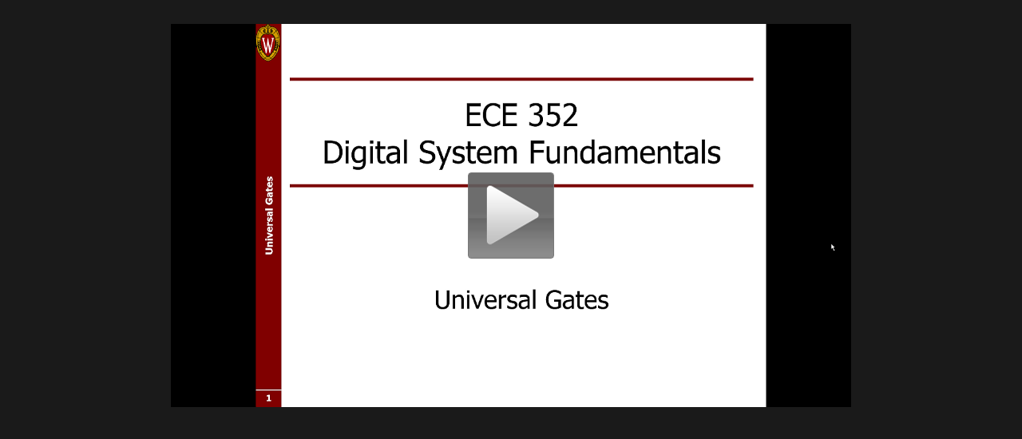

--- FILE ---
content_type: text/html
request_url: https://ece352.engr.wisc.edu/videos/ECE352_UniversalGates/ECE352_UniversalGates.html
body_size: 994
content:
<!DOCTYPE HTML>
<html>
<head>
<meta name="DC.title" content="ECE352_UniversalGates" />
        <meta name="DC.date" content="2014-08-25 03:34:38 PM" />
        <meta name="DC.language" content="ENU" />

<meta name="google" value="notranslate" /> 
<meta http-equiv="Content-Type" content="text/html; charset=utf-8" />
<meta http-equiv="X-UA-Compatible" content="IE=edge,chrome=1">
<title>ECE352_UniversalGates</title>

<style>
html, body {
	margin: 0px;
	padding: 0px;
	font-family:Verdana, Geneva, sans-serif;
	background-color: #1a1a1a;
	text-align: center;
	width: 100%;
    height: 100%; 
}

</style>

<link href="ECE352_UniversalGates_embed.css" rel="stylesheet" type="text/css">
</head>
<body>
<iframe class="tscplayer_inline" id="embeddedSmartPlayerInstance" src="ECE352_UniversalGates_player.html?embedIFrameId=embeddedSmartPlayerInstance" scrolling="no" frameborder="0" webkitAllowFullScreen mozallowfullscreen allowFullScreen></iframe>

</body>
</html>


--- FILE ---
content_type: text/css
request_url: https://ece352.engr.wisc.edu/videos/ECE352_UniversalGates/ECE352_UniversalGates_embed.css
body_size: 385
content:
@charset "utf-8";

#tsc_player {
   z-index: 9999;	
}

.tscplayer_inline {
	position:static;
	margin: 30px;
	width: 852px;
	height: 480px;
	z-index:auto;
}

.tscplayer_fullframe {
	position:absolute;
	top: 0px;
	left: 0px;
	margin: 0px;
	padding: 0px;
	z-index: 9999;	
}

@media screen and (max-width: 852px) {
    .tscplayer_inline {
	width: 100%;
    }
}


--- FILE ---
content_type: text/css
request_url: https://ece352.engr.wisc.edu/videos/ECE352_UniversalGates/skins/overlay/techsmith-smart-player.min.css
body_size: 118500
content:
html{color:#000}body,div,dl,dt,dd,ul,ol,li,h1,h2,h3,h4,h5,h6,pre,code,form,fieldset,legend,input,textarea,p,blockquote,th,td{margin:0;padding:0}table{border-collapse:collapse;border-spacing:0}fieldset,img{border:0}address,caption,cite,code,dfn,em,strong,th,var{font-style:normal;font-weight:400}li{list-style:none}caption,th{text-align:left}h1,h2,h3,h4,h5,h6{font-size:100%;font-weight:400}q:before,q:after{content:''}abbr,acronym{border:0;font-variant:normal}sup{vertical-align:text-top}sub{vertical-align:text-bottom}input,textarea,select{font-family:inherit;font-size:inherit;font-weight:inherit}input,textarea,select{*font-size:100%}legend{color:#000}body{font:13px/1.231 arial,helvetica,clean,sans-serif;*font-size:small;*font:x-small}table{font-size:inherit;font:100%}pre,code,kbd,samp,tt{font-family:monospace;*font-size:108%;line-height:100%}h1{font-size:138.5%}h2{font-size:123.1%}h3{font-size:108%}h1,h2,h3{margin:1em 0}h1,h2,h3,h4,h5,h6,strong{font-weight:700}abbr,acronym{border-bottom:1px dotted #000;cursor:help}em{font-style:italic}blockquote,ul,ol,dl{margin:1em}ol,ul,dl{margin-left:2em}ol li{list-style:decimal outside}ul li{list-style:disc outside}dl dd{margin-left:1em}th,td{border:0;padding:.5em}th{font-weight:700;text-align:center}caption{margin-bottom:.5em;text-align:center}p,fieldset,table,pre{margin:0}input[type=text],input[type=password],textarea{width:12.25em;*width:11.9em}html,body{height:100%}html,body,form,fieldset,p,div,h1,h2,h3,h4,h5,h6{-webkit-text-size-adjust:none}body{margin:0;padding:0;overflow:hidden;background-color:#000}object:focus{outline:0}#tscVideoContent{width:100%;height:100%;padding:0;margin:0;overflow:hidden}#tscVideoContent video{width:100%;height:100%}#videoWrapper{width:100%;height:100%}#videoDiv{width:100%;height:100%}#hotspotContainer,#hotspotContainerDebug{position:absolute}#alertDialog{display:none;position:absolute;text-align:center;z-index:12;padding:15px;color:#434343;font-size:20px;top:30px;left:25%;right:25%;background-color:#fff;border:1px solid #bcbcbc}#alertDialog span{display:block;max-height:200px;overflow-y:auto}#alertDialog h4{font-size:16px;padding:5px 0;border-radius:20px;margin-top:14px;text-align:center;margin-left:auto;margin-right:auto;max-width:200px;color:#434343;background-color:#fff;border:1px solid #bcbcbc}.alertDialogClose{display:block;float:right}#tsc_io_container{position:absolute;z-index:12;width:100%;height:100%;top:45%;padding:0;margin:0;text-align:center;color:#fff}#tsc_io_message{margin-left:auto;margin-right:auto;padding:8px;background-color:rgba(0,0,0,.8);border-top-right-radius:12px;border-top-left-radius:12px;border-bottom-right-radius:12px;border-bottom-left-radius:12px;-moz-border-radius:12px;-webkit-border-radius:12px;max-width:300px}#tsc_io_message span{display:block}#tsc_io_container img{border:0;margin:10px 10px 0}.centeredImage{vertical-align:middle;text-align:center}#screenText{display:none}#speechText{display:none}#hotspots{position:absolute;width:100%;height:100%;top:0;left:0}#hotspots.hide{display:none;visibility:hidden}#hotspots area:focus,#hotspots area:active{outline:0}.hotspots_mapimg{position:absolute;width:100%;height:100%}#caption{position:absolute;left:20px;right:20px}#caption p{display:inline-block;background-color:#000;font-family:Arial,Helvetica,sans-serif;color:#FFF;line-height:1.2}#caption.hide{display:none;visibility:hidden}#caption.caption_under_video{position:relative;bottom:0;left:0;right:0}.captionVAlignTop{top:20px}.captionVAlignBottom{bottom:54px}.captionHAlignLeft{text-align:left}.captionHAlignCenter{text-align:center}.captionHAlignRight{text-align:right}#videoClickToPlayLink,#videoClickToReplayLink{position:absolute;top:0;left:0;display:block;width:100%;height:100%;background-color:#000;background-position:center center;background-repeat:no-repeat;background-size:100%;cursor:pointer}.noClickToPlayEvents{pointer-events:none}#videoClickToPlay,#videoClickToReplay{position:absolute;top:50%;left:50%}#markers{width:100%;height:100%}.foundSearchText{color:#40C6E2}.appplayer{position:relative;border-radius:5px;background-size:cover;z-index:1}.posterFade{background:rgba(0,0,0,.6);border-radius:5px;height:100%}.appplayer .content{text-align:center;z-index:2}.appplayer h2{color:#fff;font-weight:700;margin:50px 0 10px;text-shadow:0 0 2px #000;filter:dropshadow(color=#000000,offx=0,offy=0);z-index:2}.externalDefaultPlaybackContainer{position:relative;background-size:cover;z-index:1;background-color:#000;width:100%;height:100%}.externalLargePlayBtn{display:block;width:73px;height:73px;background:url([data-uri]) no-repeat;background-size:contain;cursor:pointer;z-index:2}.centerAbsoluteElement{position:absolute;top:50%;left:50%;-webkit-transform:translate(-50%,-50%);transform:translate(-50%,-50%)}.openVideoSmartPlayerContainer{display:-webkit-box;display:-webkit-flexbox;display:-webkit-flex;display:flex;-webkit-box-align:center;-webkit-flex-align:center;-webkit-align-items:center;align-items:center;height:100%;width:100%;z-index:9;-webkit-box-sizing:border-box;box-sizing:border-box}.openVideoSmartPlayerButton{text-align:center;display:block;border-radius:12px;padding:20px 10px 20px 60px;background:url([data-uri]) no-repeat;background-size:40px auto;background-position:10px center;background-color:#42474C;border:1px solid rgba(255,255,255,.2);color:#fff;font-size:16px;max-width:360px;margin:auto;-webkit-box-shadow:0 2px 6px 2px rgba(0,0,0,.2);box-shadow:0 2px 6px 2px rgba(0,0,0,.2);text-shadow:1px 1px 0 rgba(0,0,0,.8);cursor:pointer;webkit-user-select:none;-webkit-box-sizing:border-box;box-sizing:border-box}.appstoreBtn{display:block;width:91px;height:30px;background:url([data-uri]) no-repeat;background-size:contain;margin:auto;z-index:2}.appNativePlayBtn{position:absolute;left:25%;bottom:8px;display:block;width:50%;height:30px;background:url([data-uri]) center no-repeat;background-size:129px 38px;color:#fff;cursor:pointer;text-shadow:0 -1px 0 #000;filter:dropshadow(color=#000000,offx=0,offy=-1);font-size:.8em;font-weight:700;text-align:center;margin:0 auto;padding-top:8px;z-index:4}.appNativePlayBtnText{font-size:.9em;font-weight:700;text-align:center;padding-top:2px}.topBrdr,.btmBrdr{height:8px;width:100%}.topBrdr{border-radius:5px 5px 0 0;border-top:1px solid #ccc}.btmBrdr{position:absolute;bottom:0;left:0;z-index:3;border-radius:0 0 5px 5px;border-top:1px solid #888;border-bottom:1px solid #000}.topBrdrInner,.btmBrdrInner{width:100%;height:7px}.topBrdrInner{padding-bottom:1px;border-radius:4px 4px 0 0;background:-webkit-linear-gradient(top,rgba(116,115,115,1) 0,rgba(54,54,54,1) 100%);background:linear-gradient(top,rgba(116,115,115,1) 0,rgba(54,54,54,1) 100%)}.btmBrdrInner{position:absolute;bottom:0;left:0;z-index:3;padding-top:1px;border-radius:0 0 4px 4px;background:-webkit-linear-gradient(top,#474747 0,#333 100%);background:linear-gradient(top,#474747 0,#333 100%)}.fullSizePosterImgContainer{display:display;background-size:contain!important;background-position:center!important;background-repeat:no-repeat!important;width:100%;height:100%;background-color:#000!important}.sr-only{position:absolute;width:1px;height:1px;padding:0;margin:-1px;overflow:hidden;clip:rect(0,0,0,0);border:0}@media (max-width:320px){.openVideoSmartPlayerButton{width:260px;font-size:14px;background-position:15px center}}#controls{position:absolute;bottom:0;left:0;width:100%;overflow:visible;font-family:Helvetica,Arial,sans-serif;z-index:3}.hide #controls{display:none}#controls .controls_left{float:left;margin-right:-15px}#controls .controls_right{float:right;margin-left:-15px}#controls .control_button{display:block;float:left;padding:0;border-style:none;background-color:transparent;cursor:pointer}#controls .control_button:focus{outline:0}#controls .hide{display:none}#controls.caption_under_video{position:relative;bottom:0;left:0;right:0}#progress{overflow:hidden}#progress_box{overflow:hidden;padding:0 15px}#progress_scrubbar_track_left{float:left}#progress_scrubbar_track_right{float:right}#progress_scrubbar_track{position:relative;display:block;width:auto;cursor:pointer}#progress_scrubbar_track .scrubbar_track,#progress_scrubbar_track .scrubbar_loaded_track,#progress_scrubbar_track .scrubbar_played_track{position:absolute;left:0}#progress_scrubbar_track .scrubbar_track{width:100%}#play_progress{overflow:visible}#scrubbar_scrubber{position:absolute;top:0;right:0}#progress .seperator{float:right}#play_time{float:right;margin:0 15px 0 -15px;cursor:default}#markers{position:absolute;top:0;display:none}.volume_wrapper{position:relative;float:left;z-index:1}#volume_slider_container{position:absolute;bottom:100%;transition:height .1s}#volume_slider_container.hide{display:block;height:0}#volume_slider_vertical{position:relative;cursor:pointer}#volume_slider_vertical .ui-slider-range{position:absolute;bottom:0;left:0;width:100%}#volume_slider_vertical .ui-slider-handle{position:absolute;display:block}#playerSettingsContainer{position:absolute;bottom:100%;right:0;padding:10px}#videoSidebar{position:absolute;top:0;left:0;display:none;width:252px;border-color:#4c4c4c;border-width:1px;border-style:none solid;color:#fff;background:#000;background:rgba(0,0,0,.85)}#videoSidebar.right{left:auto;right:0}#videoSidebarHead{position:relative;overflow:hidden;z-index:1}#videoSidebarHead .video_title{font-size:inherit;font-weight:inherit;padding:6px 2px 4px}#searchArea{border:1px solid #ccc;border-radius:12px;margin:0 2px 4px;padding:2px 2px 2px 22px;background:#fff url([data-uri]) scroll no-repeat 3px center;overflow:hidden}.search_disabled #searchArea{display:none}#searchBox{display:block;float:left;width:190px;height:22px;padding:0;border-style:none;font-size:18px}#clearSearchButton{display:block;float:right;width:28px;height:22px;padding:0;border-style:none;background:#fff url([data-uri]) scroll no-repeat center}#fsSearchAlert{display:none;margin:5px 0;padding:10px;color:#fff;font-size:12px;background-color:#ba8a29;background-image:-webkit-gradient(linear,0 0,0 100%,from(#ba8a29),to(#a8502f));background-image:-webkit-linear-gradient(top,#ba8a29,#a8502f);background-image:-moz-linear-gradient(top,#ba8a29,#a8502f);background-image:-ms-linear-gradient(top,#ba8a29,#a8502f);background-image:-o-linear-gradient(top,#ba8a29,#a8502f);border:1px solid maroon;-moz-box-shadow:0 0 5px rgba(0,0,0,.5);-webkit-box-shadow:0 0 5px rgba(0,0,0,.5);text-shadow:1px 1px 0 rgba(0,0,0,.5)}.search_disabled #fsSearchAlert{display:block}#pipimage{background-repeat:no-repeat;background-size:contain;border:1px solid #FFF;margin-top:10px;margin-bottom:10px}#videoSidebarContentWrapper{position:absolute;top:58px;right:0;bottom:0;left:0;overflow:auto}#searchList,#tableOfContentsList{margin:0}#searchList li,#tableOfContentsList li{list-style:none;cursor:pointer}#searchList li:hover,#tableOfContentsList li:hover{background-color:#333;color:#fff}#searchList li.noThumbImage,#tableOfContentsList li.noThumbImage{padding:10px 6px 10px 8px}#searchList li.hasThumbImage,#tableOfContentsList li.hasThumbImage{padding:4px 10px}#searchList .tocItemLabel,#tableOfContentsList .tocItemLabel{position:relative;margin-left:5px}#tsc_quiz_container{font-family:Arial,Helvetica,sans-serif;font-size:14px;z-index:10;padding:20px;position:absolute;background-color:#FFF;line-height:1.3em}#tsc_quiz_container h2{font-family:Actor,Arial,Helvetica,sans-serif;font-size:32px;letter-spacing:0;line-height:1em;padding:0;margin:0;margin-bottom:12px;min-height:46px;width:480px;color:#000ad2;word-wrap:break-word;text-shadow:-1px 1px 1px rgba(0,0,0,.4)}#tsc_quiz_container label{margin:3px 0;padding:4px 4px 6px 10px;word-wrap:break-word}.active_quiz_item:hover{background-color:#cdd4fb;border-top-left-radius:12px;border-top-right-radius:12px;border-bottom-left-radius:12px;border-bottom-right-radius:12px}.active_quiz_item:active{background-color:#dadff0;border-top-left-radius:12px;border-top-right-radius:12px;border-bottom-left-radius:12px;border-bottom-right-radius:12px}.picked_quiz_item{background-color:#dadff0;border-top-left-radius:12px;border-top-right-radius:12px;border-bottom-left-radius:12px;border-bottom-right-radius:12px}.quiz_question{margin:0 0 8px;padding:0;word-wrap:break-word}.quiz_question span{font-family:Actor,Arial,Helvetica,sans-serif;font-size:22px;color:#666}#tsc_quiz_container input[type=radio]{margin-right:10px}#tsc_quiz_controls{margin-top:10px}#tsc_text_input{width:300px;margin-left:22px;margin-bottom:14px}#tsc_textarea_input{width:460px;margin-left:22px;margin-bottom:10px;font-family:Actor,sans-serif;font-size:16px;font-weight:400}#tsc_question_set_result_info{display:none;margin:-10px 0 15px 4px;padding:0;width:490px;font-size:12px;color:#666;text-shadow:-1px 0 0 rgba(0,0,0,.4)}.tsc_multiple_choice{display:block}.image_feedback{margin-left:-3px;margin-right:10px;margin-bottom:-4px}.image_fitb_feedback{margin-left:0;margin-right:-20px;margin-bottom:-4px}.feedback_placeholder{display:none}.feedback_placeholder_show{display:block}button{cursor:pointer;padding:5px 10px}#tsc_previous_button{display:none}#tsc_next_button{display:none}#tsc_submit_button{float:right;display:none}#tsc_continue_button{float:right;display:none}#tsc_quiz_setup_container{font-family:Arial,Helvetica,sans-serif;font-size:18px;z-index:10;position:absolute;text-align:center;background-color:#FFF}#tsc_quiz_setup_container label{display:none;margin-left:4px}#tsc_quiz_question_count{padding:8px;text-align:center;line-height:1.6em;width:69px;height:70px;background:url([data-uri]) no-repeat;position:absolute;top:-13px;right:18px}.tsc_quiz_question_count_current{margin-top:14px;margin-left:8px;display:block;font-size:32px;font-family:Quicksand,Arial,Helvetica,sans-serif;text-shadow:-1px 1px 1px rgba(0,0,0,.4);font-weight:800;color:#000}.tsc_quiz_question_count_total{display:block;margin-top:2px;margin-left:8px;font-size:14px}#tsc_answers{max-height:200px;overflow:auto;-webkit-overflow-scrolling:touch}@media screen and (min-height:401px){#tsc_quiz_container{padding:20px;left:0;bottom:0;width:580px;border:1px solid #CCC;border-top-right-radius:22px;border-top-left-radius:22px;border-bottom-right-radius:22px;border-bottom-left-radius:22px;-moz-border-radius:22px;-webkit-border-radius:22px;-moz-box-shadow:0 0 5px rgba(0,0,0,.5);-webkit-box-shadow:0 0 5px rgba(0,0,0,.5)}#tsc_quiz_setup_container{width:560px;left:50%;top:15px;margin-left:-280px;border:1px solid #CCC;border-top-right-radius:22px;border-top-left-radius:22px;border-bottom-right-radius:22px;border-bottom-left-radius:22px;-moz-border-radius:22px;-webkit-border-radius:22px;-moz-box-shadow:0 0 10px rgba(0,0,0,.5);-webkit-box-shadow:0 0 10px rgba(0,0,0,.5)}.inputBlock{margin-top:12px;text-align:left;width:404px;margin-left:auto;margin-right:auto}.inputContainer{text-align:center;margin-bottom:20px}#tsc_quiz_setup_container h2{color:#000ad2;text-align:left;font-size:1.2em;margin:20px 30px;text-shadow:1px 1px 1px rgba(0,0,0,.3)}#tsc_quiz_setup_container p{margin:20px 0}#tsc_quiz_setup_container input{font-size:1.1em;color:#325ea3;width:400px}#tsc_quiz_setup_container button{padding:10px 15px;font-size:1.4em}#tsc_quiz_setup_container a{margin-top:10px;padding:6px 10px;font-size:.75em;text-decoration:none;color:#fff;background-color:#333;-moz-border-radius:6px;-webkit-border-radius:6px;-moz-box-shadow:0 0 1px rgba(0,0,0,.5);-webkit-box-shadow:0 0 1px rgba(0,0,0,.5)}}@media screen and (max-height:400px){#tsc_quiz_container{padding:0;width:100%;height:100%;left:0!important;bottom:0!important;top:0!important;max-height:400px!important;border-top-right-radius:0;border-top-left-radius:0;border-bottom-right-radius:0;border-bottom-left-radius:0;-moz-border-radius:0;-webkit-border-radius:0}#tsc_quiz_container h2{margin:8px 4px 12px 8px;min-height:46px;font-size:28px;width:82%}.quiz_question{margin:8px}#tsc_textarea_input{width:90%}#tsc_question_set_result_info{width:80%;margin-left:10px}#tsc_answers{margin:10px}button{cursor:pointer;padding:10px 15px;font-size:18px}#tsc_previous_button{margin-left:10px;display:none}#tsc_next_button{display:none}#tsc_submit_button{float:right;margin-right:10px;display:none}#tsc_continue_button{float:right;margin-right:10px;display:none}#tsc_quiz_controls{width:100%;position:absolute;bottom:0;padding:10px 0;background-color:#fff}#tsc_quiz_setup_container{width:100%;height:100%;left:0;top:0}.inputBlock{margin-top:12px;text-align:left;width:404px;margin-left:auto;margin-right:auto}.inputContainer{text-align:center;margin-bottom:10px}#tsc_quiz_setup_container h2{color:#000ad2;font-size:1.1em;margin:15px 10px;text-shadow:1px 1px 1px rgba(0,0,0,.3)}#tsc_quiz_setup_container p{margin:20px 0}#tsc_quiz_setup_container input{font-size:1.1em;color:#325ea3;width:400px}#tsc_quiz_setup_container button{padding:10px 15px;font-size:1.4em}#tsc_quiz_setup_container a{margin-top:10px;padding:6px 10px;font-size:1.4em;text-decoration:none;color:#fff;background-color:#333;-moz-border-radius:6px;-webkit-border-radius:6px;-moz-box-shadow:0 0 1px rgba(0,0,0,.5);-webkit-box-shadow:0 0 1px rgba(0,0,0,.5)}#tsc_quiz_question_count{top:-13px;right:-5px}}#tsc_confirmation_container{font-family:Arial,Helvetica,sans-serif;font-size:18px;z-index:10;padding:6px;position:absolute;left:0;bottom:0;width:200px;background-color:#FFF;border:1px solid #CCC;line-height:1.3em;border-top-right-radius:22px;border-top-left-radius:22px;border-bottom-right-radius:22px;border-bottom-left-radius:22px;-moz-border-radius:22px;-webkit-border-radius:22px;-moz-box-shadow:0 0 5px rgba(0,0,0,.5);-webkit-box-shadow:0 0 5px rgba(0,0,0,.5)}#tsc_review_confirmation_container{font-family:Arial,Helvetica,sans-serif;font-size:18px;z-index:10;padding:6px;position:absolute;left:0;bottom:0;width:200px;background-color:#FFF;border:1px solid #CCC;line-height:1.3em;border-top-right-radius:22px;border-top-left-radius:22px;border-bottom-right-radius:22px;border-bottom-left-radius:22px;-moz-border-radius:22px;-webkit-border-radius:22px;-moz-box-shadow:0 0 5px rgba(0,0,0,.5);-webkit-box-shadow:0 0 5px rgba(0,0,0,.5)}#tsc_overlay{position:absolute;z-index:9;top:0;left:0;background-color:#000;width:100%;height:100%;padding:0;margin:0;opacity:.7}.largeButton{cursor:pointer;text-align:center;color:#fff;padding:15px;margin:5px;font-size:18px;-moz-border-radius:12px;-webkit-border-radius:12px;-moz-box-shadow:0 0 5px rgba(0,0,0,.5);-webkit-box-shadow:0 0 5px rgba(0,0,0,.5);-webkit-box-shadow:0 0 0 1px #666,0 0 0 2px #999,0 0 0 3px #666,1 1 1 6px #666;background:#45484d;background:-moz-linear-gradient(top,rgba(69,72,77,1) 0,rgba(0,0,0,1) 100%);background:-webkit-gradient(linear,left top,left bottom,color-stop(0%,rgba(69,72,77,1)),color-stop(100%,rgba(0,0,0,1)));background:-webkit-linear-gradient(top,rgba(69,72,77,1) 0,rgba(0,0,0,1) 100%);background:-o-linear-gradient(top,rgba(69,72,77,1) 0,rgba(0,0,0,1) 100%);background:-ms-linear-gradient(top,rgba(69,72,77,1) 0,rgba(0,0,0,1) 100%);filter:progid:DXImageTransform.Microsoft.gradient(startColorstr='#45484d', endColorstr='#000000', GradientType=0);text-shadow:1px 1px 1px rgba(0,0,0,.8)}.blueButton{background:#84c4e2;background:url([data-uri]);background:-moz-linear-gradient(top,#84c4e2 0,#369ad6 36%,#3786c9 61%,#66adf1 100%);background:-webkit-gradient(linear,left top,left bottom,color-stop(0%,#84c4e2),color-stop(36%,#369ad6),color-stop(61%,#3786c9),color-stop(100%,#66adf1));background:-webkit-linear-gradient(top,#84c4e2 0,#369ad6 36%,#3786c9 61%,#66adf1 100%);background:-o-linear-gradient(top,#84c4e2 0,#369ad6 36%,#3786c9 61%,#66adf1 100%);background:-ms-linear-gradient(top,#84c4e2 0,#369ad6 36%,#3786c9 61%,#66adf1 100%);background:linear-gradient(top,#84c4e2 0,#369ad6 36%,#3786c9 61%,#66adf1 100%);filter:progid:DXImageTransform.Microsoft.gradient(startColorstr='#84c4e2', endColorstr='#66adf1', GradientType=0)}#tsc_continue_control{font-size:14px}#tsc_review_answers_control{margin-bottom:7px}#tsc_review_control{font-size:14px}#tsc_confirm_control{margin-bottom:7px}.chat-bubble-arrow-border{border-color:#CCC transparent transparent;border-style:solid;border-width:15px;height:0;width:0;position:absolute;bottom:-30px;left:130px}.chat-bubble-arrow{border-color:#FFF transparent transparent;border-style:solid;border-width:15px;height:0;width:0;position:absolute;bottom:-28px;left:130px}.spritesheet{display:inline-block;overflow:hidden;background-repeat:no-repeat;background-image:url(spritesheet.png)}.sprite_repeat{background-repeat:repeat-x!important}.rewind_button_normal{width:43px;height:43px;background-position:-192px -226px}.rewind_button_over{width:43px;height:43px;background-position:-240px -226px}.rewind_button_down{width:43px;height:43px;background-position:-144px -288px}.rewind_button_disabled{width:43px;height:43px;background-position:-192px -226px}.play_button_normal{width:43px;height:43px;background-position:-144px -0px}.play_button_over{width:43px;height:43px;background-position:-144px -48px}.play_button_down{width:43px;height:43px;background-position:-96px -288px}.play_button_disabled{width:43px;height:43px;background-position:-144px -0px}.pause_button_normal{width:43px;height:43px;background-position:-96px -192px}.pause_button_over{width:43px;height:43px;background-position:-96px -240px}.pause_button_down{width:43px;height:43px;background-position:-96px -144px}.pause_button_disabled{width:43px;height:43px;background-position:-96px -192px}.previous_button_normal{width:43px;height:43px;background-position:-144px -192px}.previous_button_over{width:43px;height:43px;background-position:-144px -240px}.previous_button_down{width:43px;height:43px;background-position:-144px -144px}.previous_button_disabled{width:43px;height:43px;background-position:-144px -96px}.next_button_normal{width:43px;height:43px;background-position:-96px -48px}.next_button_over{width:43px;height:43px;background-position:-96px -96px}.next_button_down{width:43px;height:43px;background-position:-96px -0px}.next_button_disabled{width:43px;height:43px;background-position:-48px -288px}.settings_button_normal{width:43px;height:43px;background-position:-380px -0px}.settings_button_over{width:43px;height:43px;background-position:-428px -0px}.settings_button_down{width:43px;height:43px;background-position:-332px -0px}.settings_button_disabled{width:43px;height:43px;background-position:-380px -0px}.settings_off_button_normal{width:43px;height:43px;background-position:-476px -0px}.settings_off_button_over{width:43px;height:43px;background-position:-476px -0px}.settings_off_button_down{width:43px;height:43px;background-position:-476px -0px}.settings_off_button_disabled{width:43px;height:43px;background-position:-476px -0px}.closed_caption_button_normal{width:43px;height:43px;background-position:-0px -48px}.closed_caption_button_over{width:43px;height:43px;background-position:-0px -96px}.closed_caption_button_down{width:43px;height:43px;background-position:-0px -0px}.closed_caption_button_disabled{width:43px;height:43px;background-position:-0px -48px}.closed_caption_off_button_normal{width:43px;height:43px;background-position:-0px -144px}.closed_caption_off_button_over{width:43px;height:43px;background-position:-0px -144px}.closed_caption_off_button_down{width:43px;height:43px;background-position:-0px -144px}.closed_caption_off_button_disabled{width:43px;height:43px;background-position:-0px -144px}.toc_button_normal{width:43px;height:43px;background-position:-353px -48px}.toc_button_over{width:43px;height:43px;background-position:-401px -48px}.toc_button_down{width:43px;height:43px;background-position:-305px -48px}.toc_button_disabled{width:43px;height:43px;background-position:-353px -48px}.toc_off_button_normal{width:43px;height:43px;background-position:-449px -48px}.toc_off_button_over{width:43px;height:43px;background-position:-449px -48px}.toc_off_button_down{width:43px;height:43px;background-position:-449px -48px}.toc_off_button_disabled{width:43px;height:43px;background-position:-449px -48px}.fullscreen_enter_button_normal{width:43px;height:43px;background-position:-48px -48px}.fullscreen_enter_button_over{width:43px;height:43px;background-position:-48px -96px}.fullscreen_enter_button_down{width:43px;height:43px;background-position:-48px -0px}.fullscreen_enter_button_disabled{width:43px;height:43px;background-position:-48px -48px}.fullscreen_leave_button_normal{width:43px;height:43px;background-position:-48px -192px}.fullscreen_leave_button_over{width:43px;height:43px;background-position:-48px -240px}.fullscreen_leave_button_down{width:43px;height:43px;background-position:-48px -144px}.fullscreen_leave_button_disabled{width:43px;height:43px;background-position:-48px -192px}.fullframe_enter_button_normal{width:43px;height:43px;background-position:-0px -240px}.fullframe_enter_button_over{width:43px;height:43px;background-position:-0px -240px}.fullframe_enter_button_down{width:43px;height:43px;background-position:-0px -240px}.fullframe_enter_button_disabled{width:43px;height:43px;background-position:-0px -240px}.fullframe_leave_button_normal{width:43px;height:43px;background-position:-0px -288px}.fullframe_leave_button_over{width:43px;height:43px;background-position:-0px -288px}.fullframe_leave_button_down{width:43px;height:43px;background-position:-0px -288px}.fullframe_leave_button_disabled{width:43px;height:43px;background-position:-0px -288px}.play_button_overlay_normal{width:108px;height:108px;background-position:-192px -0px}.play_button_overlay_over{width:108px;height:108px;background-position:-192px -0px}.play_button_overlay_down{width:108px;height:108px;background-position:-192px -0px}.play_button_overlay_disabled{width:108px;height:108px;background-position:-192px -0px}.replay_button_overlay_normal{width:108px;height:108px;background-position:-192px -113px}.replay_button_overlay_over{width:108px;height:108px;background-position:-192px -113px}.replay_button_overlay_down{width:108px;height:108px;background-position:-192px -113px}.replay_button_overlay_disabled{width:108px;height:108px;background-position:-192px -113px}.scroll_down_arrow_normal{width:16px;height:16px;background-position:-14px -213px}.scroll_down_arrow_over{width:16px;height:16px;background-position:-192px -274px}.scroll_down_arrow_down{width:16px;height:16px;background-position:-14px -213px}.scroll_down_arrow_disabled{width:16px;height:16px;background-position:-14px -213px}.scroll_up_arrow_normal{width:16px;height:16px;background-position:-232px -313px}.scroll_up_arrow_over{width:16px;height:16px;background-position:-253px -292px}.scroll_up_arrow_down{width:16px;height:16px;background-position:-232px -292px}.scroll_up_arrow_disabled{width:16px;height:16px;background-position:-232px -313px}.scroll_thumb_bottom_normal{width:14px;height:50px;background-position:-192px -295px}.scroll_thumb_bottom_over{width:14px;height:50px;background-position:-192px -295px}.scroll_thumb_bottom_down{width:14px;height:50px;background-position:-192px -295px}.scroll_thumb_bottom_disabled{width:14px;height:50px;background-position:-192px -295px}.scroll_track_normal{width:15px;height:13px;background-position:-232px -274px}.scroll_track_over{width:16px;height:4px;background-position:-69px -336px}.scroll_track_down{width:16px;height:4px;background-position:-48px -336px}.scroll_track_disabled{width:15px;height:13px;background-position:-232px -274px}.scrubbar_scrubber_normal{width:10px;height:43px;background-position:-305px -0px}.scrubbar_scrubber_over{width:10px;height:43px;background-position:-305px -0px}.scrubbar_scrubber_down{width:10px;height:43px;background-position:-305px -0px}.scrubbar_scrubber_disabled{width:10px;height:43px;background-position:-305px -0px}.unmute_button_normal{width:43px;height:43px;background-position:-545px -48px}.unmute_button_over{width:43px;height:43px;background-position:-305px -96px}.unmute_button_down{width:43px;height:43px;background-position:-497px -48px}.unmute_button_disabled{width:43px;height:43px;background-position:-545px -48px}.volume_button_normal{width:43px;height:43px;background-position:-353px -192px}.volume_button_over{width:43px;height:43px;background-position:-353px -240px}.volume_button_down{width:43px;height:43px;background-position:-305px -144px}.volume_button_disabled{width:43px;height:43px;background-position:-353px -192px}.volume_button_low_normal{width:43px;height:43px;background-position:-401px -96px}.volume_button_low_over{width:43px;height:43px;background-position:-449px -96px}.volume_button_low_down{width:43px;height:43px;background-position:-353px -96px}.volume_button_low_disabled{width:43px;height:43px;background-position:-401px -96px}.volume_button_med_normal{width:43px;height:43px;background-position:-545px -96px}.volume_button_med_over{width:43px;height:43px;background-position:-353px -144px}.volume_button_med_down{width:43px;height:43px;background-position:-497px -96px}.volume_button_med_disabled{width:43px;height:43px;background-position:-545px -96px}.volume_button_high_normal{width:43px;height:43px;background-position:-305px -240px}.volume_button_high_over{width:43px;height:43px;background-position:-305px -288px}.volume_button_high_down{width:43px;height:43px;background-position:-305px -192px}.volume_button_high_disabled{width:43px;height:43px;background-position:-305px -240px}.volumebar_slider_normal{width:13px;height:9px;background-position:-96px -336px}.volumebar_slider_over{width:13px;height:9px;background-position:-96px -336px}.volumebar_slider_down{width:13px;height:9px;background-position:-96px -336px}.volumebar_slider_disabled{width:13px;height:9px;background-position:-96px -336px}.scrubbar_loaded_track_end{width:2px;height:43px;background-position:-288px -226px}.scrubbar_track_left{width:1px;height:43px;background-position:-295px -226px}.scrubbar_track_right{width:1px;height:43px;background-position:-320px -0px}.scrubbar_track{width:2px;height:43px;background-position:-0px -479px}.scrubbar_loaded_track{width:2px;height:43px;background-position:-0px -393px}.scrubbar_played_track{width:2px;height:43px;background-position:-0px -436px}.seperator{width:1px;height:43px;background-position:-326px -0px}.volumebar_track{width:5px;height:2px;background-position:-35px -192px}.volumebar_track_end{width:5px;height:2px;background-position:-35px -199px}.volumebar_backdrop{width:31px;height:97px;background-position:-401px -144px}.control_backdrop_left{width:2px;height:43px;background-position:-0px -192px}.control_backdrop_right{width:2px;height:43px;background-position:-7px -192px}.toc_title_backdrop{width:8px;height:18px;background-position:-0px -522px}.control_backdrop{width:2px;height:43px;background-position:-0px -350px}.quizMarker{width:3px;color:rgba(255,255,255,.5);display:none}#videoClickToPlay,#videoClickToReplay{margin:-54px 0 0 -54px}#progress .seperator{display:none}#play_time{padding:0 5px 0 13px;font-size:15px;line-height:43px;color:#fff}#progress_scrubbar_track{height:43px;margin:0 1px}#scrubbar_scrubber{margin-right:-6px}#volume_slider_container{left:6px;margin-bottom:-4px}#volume_slider_vertical{height:61px;margin-top:19px}#volume_slider_vertical .ui-slider-handle{left:9px;width:13px;height:9px;background-image:url(spritesheet.png);background-position:-96px -336px}#volume_slider_vertical .ui-slider-range{margin-left:15px;width:1px;background-color:#151515}#playerSettingsContainer{margin-bottom:1px;background-color:#4b4b4b;color:#fff}#videoSidebar{bottom:43px}.captionVAlignBottom{bottom:53px}

--- FILE ---
content_type: application/javascript
request_url: https://ece352.engr.wisc.edu/videos/ECE352_UniversalGates/scripts/config_xml.js
body_size: 31219
content:
var TSC = TSC || {};

TSC.embedded_config_xml = '<x:xmpmeta xmlns:x="adobe:ns:meta/">\
   <rdf:RDF xmlns:rdf="http://www.w3.org/1999/02/22-rdf-syntax-ns#" xmlns:xmp="http://ns.adobe.com/xap/1.0/" xmlns:xmpDM="http://ns.adobe.com/xmp/1.0/DynamicMedia/" xmlns:xmpG="http://ns.adobe.com/xap/1.0/g/" xmlns:tsc="http://www.techsmith.com/xmp/tsc/" xmlns:xmpMM="http://ns.adobe.com/xap/1.0/mm/" xmlns:tscDM="http://www.techsmith.com/xmp/tscDM/" xmlns:tscIQ="http://www.techsmith.com/xmp/tscIQ/" xmlns:tscHS="http://www.techsmith.com/xmp/tscHS/" xmlns:stDim="http://ns.adobe.com/xap/1.0/sType/Dimensions#" xmlns:stFnt="http://ns.adobe.com/xap/1.0/sType/Font#" xmlns:exif="http://ns.adobe.com/exif/1.0" xmlns:dc="http://purl.org/dc/elements/1.1/">\
      <rdf:Description tsc:version="2.0.1" dc:date="2014-08-26 09:03:33 PM" dc:source="Camtasia Studio,8.4.3,enu" dc:title="ECE352_UniversalGates" tscDM:firstFrame="ECE352_UniversalGates_First_Frame.png" tscDM:originId="28693E83-1299-4A63-8EC2-025ADA0F595F" tscDM:project="ECE352_UniversalGates">\
         <xmpDM:duration xmpDM:scale="1/1000" xmpDM:value="278366"/>\
         <xmpDM:videoFrameSize stDim:unit="pixel" stDim:h="720" stDim:w="1280"/>\
         <tsc:langName>\
            <rdf:Bag>\
               <rdf:li xml:lang="en-US">English</rdf:li></rdf:Bag>\
         </tsc:langName>\
         <xmpDM:Tracks>\
            <rdf:Bag>\
               <rdf:li>\
                  <rdf:Description xmpDM:trackType="Caption" xmpDM:frameRate="f1000" xmpDM:trackName="Captioning" stFnt:fontFamily="Arial" tscDM:fontSize="37" tscDM:bgOpacity="0.500000" tscDM:position="overlay">\
                     <xmpDM:markers>\
                        <rdf:Seq>\
                           <rdf:li><rdf:Description xmpDM:duration="5467" xmpDM:startTime="0" tscDM:valign="bottom" tscDM:halign="center"><xmpDM:name><rdf:Alt><rdf:li xml:lang="en-US">{\\rtf1 In this presentation, we will discuss the idea of a \\par universal logic gate.}</rdf:li></rdf:Alt></xmpDM:name></rdf:Description></rdf:li><rdf:li><rdf:Description xmpDM:duration="4733" xmpDM:startTime="5467" tscDM:valign="bottom" tscDM:halign="center"><xmpDM:name><rdf:Alt><rdf:li xml:lang="en-US">{\\rtf1 A universal gate is a type of gate that can be \\par used to implement ANY Boolean function}</rdf:li></rdf:Alt></xmpDM:name></rdf:Description></rdf:li><rdf:li><rdf:Description xmpDM:duration="3233" xmpDM:startTime="10200" tscDM:valign="bottom" tscDM:halign="center"><xmpDM:name><rdf:Alt><rdf:li xml:lang="en-US">{\\rtf1  (though it may require more than one of them to \\par do so).}</rdf:li></rdf:Alt></xmpDM:name></rdf:Description></rdf:li><rdf:li><rdf:Description xmpDM:duration="4767" xmpDM:startTime="13433" tscDM:valign="bottom" tscDM:halign="center"><xmpDM:name><rdf:Alt><rdf:li xml:lang="en-US">{\\rtf1 The combination of AND, OR, and NOT gate \\par types is universal, }</rdf:li></rdf:Alt></xmpDM:name></rdf:Description></rdf:li><rdf:li><rdf:Description xmpDM:duration="4200" xmpDM:startTime="18200" tscDM:valign="bottom" tscDM:halign="center"><xmpDM:name><rdf:Alt><rdf:li xml:lang="en-US">{\\rtf1 because we can use just those gate types to \\par implement any truth table.}</rdf:li></rdf:Alt></xmpDM:name></rdf:Description></rdf:li><rdf:li><rdf:Description xmpDM:duration="9133" xmpDM:startTime="22400" tscDM:valign="bottom" tscDM:halign="center"><xmpDM:name><rdf:Alt><rdf:li xml:lang="en-US">{\\rtf1 NAND and NOR gates are also universal, \\par because we can implement any truth table using \\par just NAND gates or just NOR gates.}</rdf:li></rdf:Alt></xmpDM:name></rdf:Description></rdf:li><rdf:li><rdf:Description xmpDM:duration="8300" xmpDM:startTime="31533" tscDM:valign="bottom" tscDM:halign="center"><xmpDM:name><rdf:Alt><rdf:li xml:lang="en-US">{\\rtf1 Let’s look at the NAND gate, and see how we \\par can use that to implement the three basic logic \\par functions, AND, OR, and NOT.}</rdf:li></rdf:Alt></xmpDM:name></rdf:Description></rdf:li><rdf:li><rdf:Description xmpDM:duration="7067" xmpDM:startTime="39833" tscDM:valign="bottom" tscDM:halign="center"><xmpDM:name><rdf:Alt><rdf:li xml:lang="en-US">{\\rtf1 First, we can implement the NOT function by \\par taking the same input signal and connecting it \\par to all of the NAND inputs. }</rdf:li></rdf:Alt></xmpDM:name></rdf:Description></rdf:li><rdf:li><rdf:Description xmpDM:duration="4633" xmpDM:startTime="46900" tscDM:valign="bottom" tscDM:halign="center"><xmpDM:name><rdf:Alt><rdf:li xml:lang="en-US">{\\rtf1 This ANDs signal A with itself before \\par complementing the result. }</rdf:li></rdf:Alt></xmpDM:name></rdf:Description></rdf:li><rdf:li><rdf:Description xmpDM:duration="7600" xmpDM:startTime="51533" tscDM:valign="bottom" tscDM:halign="center"><xmpDM:name><rdf:Alt><rdf:li xml:lang="en-US">{\\rtf1 Alternately, we can NAND the A signal with a \\par constant 1, which also produces /A  as the \\par output.}</rdf:li></rdf:Alt></xmpDM:name></rdf:Description></rdf:li><rdf:li><rdf:Description xmpDM:duration="7833" xmpDM:startTime="59133" tscDM:valign="bottom" tscDM:halign="center"><xmpDM:name><rdf:Alt><rdf:li xml:lang="en-US">{\\rtf1 NAND gates can implement an AND function by \\par complementing the output of one NAND using \\par another NAND to implement the NOT.}</rdf:li></rdf:Alt></xmpDM:name></rdf:Description></rdf:li><rdf:li><rdf:Description xmpDM:duration="2333" xmpDM:startTime="66967" tscDM:valign="bottom" tscDM:halign="center"><xmpDM:name><rdf:Alt><rdf:li xml:lang="en-US">{\\rtf1 The double complement cancels out.}</rdf:li></rdf:Alt></xmpDM:name></rdf:Description></rdf:li><rdf:li><rdf:Description xmpDM:duration="933" xmpDM:startTime="69300" tscDM:valign="bottom" tscDM:halign="center"><xmpDM:name><rdf:Alt><rdf:li xml:lang="en-US">{\\rtf1 The double complement cancels out.}</rdf:li></rdf:Alt></xmpDM:name></rdf:Description></rdf:li><rdf:li><rdf:Description xmpDM:duration="5500" xmpDM:startTime="70233" tscDM:valign="bottom" tscDM:halign="center"><xmpDM:name><rdf:Alt><rdf:li xml:lang="en-US">{\\rtf1 Finally, NAND gates can implement an OR \\par function by taking advantage of De Morgan’s \\par Law.}</rdf:li></rdf:Alt></xmpDM:name></rdf:Description></rdf:li><rdf:li><rdf:Description xmpDM:duration="6500" xmpDM:startTime="75733" tscDM:valign="bottom" tscDM:halign="center"><xmpDM:name><rdf:Alt><rdf:li xml:lang="en-US">{\\rtf1 When implementing A OR B, we complement A \\par and complement B before NANDing them \\par together. }</rdf:li></rdf:Alt></xmpDM:name></rdf:Description></rdf:li><rdf:li><rdf:Description xmpDM:duration="5967" xmpDM:startTime="82233" tscDM:valign="bottom" tscDM:halign="center"><xmpDM:name><rdf:Alt><rdf:li xml:lang="en-US">{\\rtf1 According to De Morgan’s, the result is logically \\par equivalent to an OR function.}</rdf:li></rdf:Alt></xmpDM:name></rdf:Description></rdf:li><rdf:li><rdf:Description xmpDM:duration="4567" xmpDM:startTime="88200" tscDM:valign="bottom" tscDM:halign="center"><xmpDM:name><rdf:Alt><rdf:li xml:lang="en-US">{\\rtf1 This means that if you have a function built of \\par AND, OR, and NOT gates,}</rdf:li></rdf:Alt></xmpDM:name></rdf:Description></rdf:li><rdf:li><rdf:Description xmpDM:duration="8633" xmpDM:startTime="92767" tscDM:valign="bottom" tscDM:halign="center"><xmpDM:name><rdf:Alt><rdf:li xml:lang="en-US">{\\rtf1 you know it is possible to replace each of them \\par with some number of NAND gates and preserve \\par the logical correctness of the circuit.}</rdf:li></rdf:Alt></xmpDM:name></rdf:Description></rdf:li><rdf:li><rdf:Description xmpDM:duration="5867" xmpDM:startTime="101400" tscDM:valign="bottom" tscDM:halign="center"><xmpDM:name><rdf:Alt><rdf:li xml:lang="en-US">{\\rtf1 We can transform logic functions algebraically \\par to use a universal gate such as a NAND }</rdf:li></rdf:Alt></xmpDM:name></rdf:Description></rdf:li><rdf:li><rdf:Description xmpDM:duration="4133" xmpDM:startTime="107267" tscDM:valign="bottom" tscDM:halign="center"><xmpDM:name><rdf:Alt><rdf:li xml:lang="en-US">{\\rtf1 or a NOR  by using Boolean algebra to \\par transform the function.}</rdf:li></rdf:Alt></xmpDM:name></rdf:Description></rdf:li><rdf:li><rdf:Description xmpDM:duration="7667" xmpDM:startTime="111400" tscDM:valign="bottom" tscDM:halign="center"><xmpDM:name><rdf:Alt><rdf:li xml:lang="en-US">{\\rtf1 We can also transform a circuit directly by \\par visually applying Boolean algebra \\par transformations such as De Morgan’s Law.}</rdf:li></rdf:Alt></xmpDM:name></rdf:Description></rdf:li><rdf:li><rdf:Description xmpDM:duration="6000" xmpDM:startTime="120300" tscDM:valign="bottom" tscDM:halign="center"><xmpDM:name><rdf:Alt><rdf:li xml:lang="en-US">{\\rtf1 Now we’ll show examples of transforming a \\par circuit to use only NOR gates or only NAND \\par gates.}</rdf:li></rdf:Alt></xmpDM:name></rdf:Description></rdf:li><rdf:li><rdf:Description xmpDM:duration="5400" xmpDM:startTime="126300" tscDM:valign="bottom" tscDM:halign="center"><xmpDM:name><rdf:Alt><rdf:li xml:lang="en-US">{\\rtf1 We start with the original circuit, which uses a \\par combination of NOT, AND, and OR gates. }</rdf:li></rdf:Alt></xmpDM:name></rdf:Description></rdf:li><rdf:li><rdf:Description xmpDM:duration="7767" xmpDM:startTime="131700" tscDM:valign="bottom" tscDM:halign="center"><xmpDM:name><rdf:Alt><rdf:li xml:lang="en-US">{\\rtf1 We will modify this circuit to use only NOR \\par gates and inverters (which can themselves be \\par implemented using NOR gates).}</rdf:li></rdf:Alt></xmpDM:name></rdf:Description></rdf:li><rdf:li><rdf:Description xmpDM:duration="133" xmpDM:startTime="139467" tscDM:valign="bottom" tscDM:halign="center"><xmpDM:name><rdf:Alt><rdf:li xml:lang="en-US">{\\rtf1 We will modify this circuit to use only NOR \\par gates and inverters (which can themselves be \\par implemented using NOR gates).}</rdf:li></rdf:Alt></xmpDM:name></rdf:Description></rdf:li><rdf:li><rdf:Description xmpDM:duration="3867" xmpDM:startTime="139600" tscDM:valign="bottom" tscDM:halign="center"><xmpDM:name><rdf:Alt><rdf:li xml:lang="en-US">{\\rtf1 We can add two NOT gates in series, which is \\par equivalent to a wire, }</rdf:li></rdf:Alt></xmpDM:name></rdf:Description></rdf:li><rdf:li><rdf:Description xmpDM:duration="8500" xmpDM:startTime="143467" tscDM:valign="bottom" tscDM:halign="center"><xmpDM:name><rdf:Alt><rdf:li xml:lang="en-US">{\\rtf1 and turn one of those inverters into a bubble for \\par the NOR gate,and the other inverter into a \\par bubble on the input of the AND gate}</rdf:li></rdf:Alt></xmpDM:name></rdf:Description></rdf:li><rdf:li><rdf:Description xmpDM:duration="7633" xmpDM:startTime="151967" tscDM:valign="bottom" tscDM:halign="center"><xmpDM:name><rdf:Alt><rdf:li xml:lang="en-US">{\\rtf1 Next, we can slide the bottom inverter forward to \\par turn it into a bubble on the other input of the \\par AND gate.}</rdf:li></rdf:Alt></xmpDM:name></rdf:Description></rdf:li><rdf:li><rdf:Description xmpDM:duration="7133" xmpDM:startTime="159600" tscDM:valign="bottom" tscDM:halign="center"><xmpDM:name><rdf:Alt><rdf:li xml:lang="en-US">{\\rtf1 Remember, an AND gate with complemented \\par inputs is equivalent to a NOR gate, according to \\par De Morgan’s Law. }</rdf:li></rdf:Alt></xmpDM:name></rdf:Description></rdf:li><rdf:li><rdf:Description xmpDM:duration="4467" xmpDM:startTime="166733" tscDM:valign="bottom" tscDM:halign="center"><xmpDM:name><rdf:Alt><rdf:li xml:lang="en-US">{\\rtf1 Next, we can take the same circuit, and modify \\par it to use NANDs }</rdf:li></rdf:Alt></xmpDM:name></rdf:Description></rdf:li><rdf:li><rdf:Description xmpDM:duration="6800" xmpDM:startTime="171200" tscDM:valign="bottom" tscDM:halign="center"><xmpDM:name><rdf:Alt><rdf:li xml:lang="en-US">{\\rtf1 using similar transformations where we take \\par advantage of double-NOT gates and De \\par Morgan’s Law.}</rdf:li></rdf:Alt></xmpDM:name></rdf:Description></rdf:li><rdf:li><rdf:Description xmpDM:duration="4933" xmpDM:startTime="179800" tscDM:valign="bottom" tscDM:halign="center"><xmpDM:name><rdf:Alt><rdf:li xml:lang="en-US">{\\rtf1 So, how do we prove if a particular gate or logic \\par circuit is universal? }</rdf:li></rdf:Alt></xmpDM:name></rdf:Description></rdf:li><rdf:li><rdf:Description xmpDM:duration="6033" xmpDM:startTime="184733" tscDM:valign="bottom" tscDM:halign="center"><xmpDM:name><rdf:Alt><rdf:li xml:lang="en-US">{\\rtf1 Well, we already did this for the NAND gate \\par when we showed it can implement the NOT, OR, \\par and AND functions.}</rdf:li></rdf:Alt></xmpDM:name></rdf:Description></rdf:li><rdf:li><rdf:Description xmpDM:duration="9100" xmpDM:startTime="190767" tscDM:valign="bottom" tscDM:halign="center"><xmpDM:name><rdf:Alt><rdf:li xml:lang="en-US">{\\rtf1 But since we already known that the NAND and \\par NOR functions are universal, we really only need \\par to show it can implement NOT and OR  }</rdf:li></rdf:Alt></xmpDM:name></rdf:Description></rdf:li><rdf:li><rdf:Description xmpDM:duration="5933" xmpDM:startTime="199867" tscDM:valign="bottom" tscDM:halign="center"><xmpDM:name><rdf:Alt><rdf:li xml:lang="en-US">{\\rtf1 (which lets us build a NOR), or NOT and AND \\par (which lets us build a NAND). }</rdf:li></rdf:Alt></xmpDM:name></rdf:Description></rdf:li><rdf:li><rdf:Description xmpDM:duration="5067" xmpDM:startTime="205800" tscDM:valign="bottom" tscDM:halign="center"><xmpDM:name><rdf:Alt><rdf:li xml:lang="en-US">{\\rtf1 Alternately, we can directly show it can \\par implement a NAND or a NOR. }</rdf:li></rdf:Alt></xmpDM:name></rdf:Description></rdf:li><rdf:li><rdf:Description xmpDM:duration="4067" xmpDM:startTime="210867" tscDM:valign="bottom" tscDM:halign="center"><xmpDM:name><rdf:Alt><rdf:li xml:lang="en-US">{\\rtf1 Which of these is simplest depends on the logic \\par function you’re working with. }</rdf:li></rdf:Alt></xmpDM:name></rdf:Description></rdf:li><rdf:li><rdf:Description xmpDM:duration="4600" xmpDM:startTime="214933" tscDM:valign="bottom" tscDM:halign="center"><xmpDM:name><rdf:Alt><rdf:li xml:lang="en-US">{\\rtf1 In this case, the M gate already contains an OR \\par operator in its logic function,}</rdf:li></rdf:Alt></xmpDM:name></rdf:Description></rdf:li><rdf:li><rdf:Description xmpDM:duration="7200" xmpDM:startTime="219533" tscDM:valign="bottom" tscDM:halign="center"><xmpDM:name><rdf:Alt><rdf:li xml:lang="en-US">{\\rtf1 so, we will prove the M gate is universal by \\par showing that it can implement the NOT function \\par and the OR function. }</rdf:li></rdf:Alt></xmpDM:name></rdf:Description></rdf:li><rdf:li><rdf:Description xmpDM:duration="2933" xmpDM:startTime="226733" tscDM:valign="bottom" tscDM:halign="center"><xmpDM:name><rdf:Alt><rdf:li xml:lang="en-US">{\\rtf1 Usually it’s easiest to start with the NOT \\par function.}</rdf:li></rdf:Alt></xmpDM:name></rdf:Description></rdf:li><rdf:li><rdf:Description xmpDM:duration="5600" xmpDM:startTime="230000" tscDM:valign="bottom" tscDM:halign="center"><xmpDM:name><rdf:Alt><rdf:li xml:lang="en-US">{\\rtf1 The A input of the M gate is complemented, so \\par we will make use of that.}</rdf:li></rdf:Alt></xmpDM:name></rdf:Description></rdf:li><rdf:li><rdf:Description xmpDM:duration="4100" xmpDM:startTime="235600" tscDM:valign="bottom" tscDM:halign="center"><xmpDM:name><rdf:Alt><rdf:li xml:lang="en-US">{\\rtf1 Then, to get rid of the OR function, we can OR \\par with 0. }</rdf:li></rdf:Alt></xmpDM:name></rdf:Description></rdf:li><rdf:li><rdf:Description xmpDM:duration="4133" xmpDM:startTime="239700" tscDM:valign="bottom" tscDM:halign="center"><xmpDM:name><rdf:Alt><rdf:li xml:lang="en-US">{\\rtf1 We now have an implementation of the NOT \\par function.}</rdf:li></rdf:Alt></xmpDM:name></rdf:Description></rdf:li><rdf:li><rdf:Description xmpDM:duration="4533" xmpDM:startTime="243833" tscDM:valign="bottom" tscDM:halign="center"><xmpDM:name><rdf:Alt><rdf:li xml:lang="en-US">{\\rtf1 The M gate already implements an OR function, \\par but with one input complemented.}</rdf:li></rdf:Alt></xmpDM:name></rdf:Description></rdf:li><rdf:li><rdf:Description xmpDM:duration="4200" xmpDM:startTime="248367" tscDM:valign="bottom" tscDM:halign="center"><xmpDM:name><rdf:Alt><rdf:li xml:lang="en-US">{\\rtf1 So we use another M gate to provide that NOT \\par function.}</rdf:li></rdf:Alt></xmpDM:name></rdf:Description></rdf:li><rdf:li><rdf:Description xmpDM:duration="5500" xmpDM:startTime="252567" tscDM:valign="bottom" tscDM:halign="center"><xmpDM:name><rdf:Alt><rdf:li xml:lang="en-US">{\\rtf1 The double-complement cancels out, and we \\par have an implementation of the OR function.}</rdf:li></rdf:Alt></xmpDM:name></rdf:Description></rdf:li><rdf:li><rdf:Description xmpDM:duration="2933" xmpDM:startTime="258067" tscDM:valign="bottom" tscDM:halign="center"><xmpDM:name><rdf:Alt><rdf:li xml:lang="en-US">{\\rtf1 We have now shown that the M gate is \\par universal, }</rdf:li></rdf:Alt></xmpDM:name></rdf:Description></rdf:li><rdf:li><rdf:Description xmpDM:duration="6933" xmpDM:startTime="261000" tscDM:valign="bottom" tscDM:halign="center"><xmpDM:name><rdf:Alt><rdf:li xml:lang="en-US">{\\rtf1 by proving that we can implement a NOT \\par function and an OR function using only M gates.}</rdf:li></rdf:Alt></xmpDM:name></rdf:Description></rdf:li><rdf:li><rdf:Description xmpDM:duration="3533" xmpDM:startTime="269700" tscDM:valign="bottom" tscDM:halign="center"><xmpDM:name><rdf:Alt><rdf:li xml:lang="en-US">{\\rtf1 This concludes our video on universal gates.}</rdf:li></rdf:Alt></xmpDM:name></rdf:Description></rdf:li></rdf:Seq>\
                     </xmpDM:markers>\
                     <tsc:fgColor xmpG:red="255" xmpG:green="255" xmpG:blue="255"/><tsc:bgColor xmpG:red="0" xmpG:green="0" xmpG:blue="0"/></rdf:Description>\
               </rdf:li>\
               <rdf:li>\
                  <rdf:Description xmpDM:trackType="ScreenText" xmpDM:frameRate="f1000" xmpDM:trackName="Screen Text">\
                     <xmpDM:markers>\
                        <rdf:Seq>\
                           <rdf:li><rdf:Description xmpDM:name="Universal" xmpDM:startTime="5467" xmpDM:duration="1000"/></rdf:li><rdf:li><rdf:Description xmpDM:name="Gates" xmpDM:startTime="5467" xmpDM:duration="1000"/></rdf:li><rdf:li><rdf:Description xmpDM:name="Universal:" xmpDM:startTime="5467" xmpDM:duration="1000"/></rdf:li><rdf:li><rdf:Description xmpDM:name="a" xmpDM:startTime="5467" xmpDM:duration="1000"/></rdf:li><rdf:li><rdf:Description xmpDM:name="gate" xmpDM:startTime="5467" xmpDM:duration="1000"/></rdf:li><rdf:li><rdf:Description xmpDM:name="or" xmpDM:startTime="5467" xmpDM:duration="1000"/></rdf:li><rdf:li><rdf:Description xmpDM:name="group" xmpDM:startTime="5467" xmpDM:duration="1000"/></rdf:li><rdf:li><rdf:Description xmpDM:name="of" xmpDM:startTime="5467" xmpDM:duration="1000"/></rdf:li><rdf:li><rdf:Description xmpDM:name="gates" xmpDM:startTime="5467" xmpDM:duration="1000"/></rdf:li><rdf:li><rdf:Description xmpDM:name="that" xmpDM:startTime="5467" xmpDM:duration="1000"/></rdf:li><rdf:li><rdf:Description xmpDM:name="can" xmpDM:startTime="5467" xmpDM:duration="1000"/></rdf:li><rdf:li><rdf:Description xmpDM:name="implement" xmpDM:startTime="5467" xmpDM:duration="1000"/></rdf:li><rdf:li><rdf:Description xmpDM:name="all" xmpDM:startTime="5467" xmpDM:duration="1000"/></rdf:li><rdf:li><rdf:Description xmpDM:name="basic" xmpDM:startTime="5467" xmpDM:duration="1000"/></rdf:li><rdf:li><rdf:Description xmpDM:name="Boolean" xmpDM:startTime="5467" xmpDM:duration="1000"/></rdf:li><rdf:li><rdf:Description xmpDM:name="operations" xmpDM:startTime="5467" xmpDM:duration="1000"/></rdf:li><rdf:li><rdf:Description xmpDM:name="AND," xmpDM:startTime="5467" xmpDM:duration="1000"/></rdf:li><rdf:li><rdf:Description xmpDM:name="OR," xmpDM:startTime="5467" xmpDM:duration="1000"/></rdf:li><rdf:li><rdf:Description xmpDM:name="NOT" xmpDM:startTime="5467" xmpDM:duration="1000"/></rdf:li><rdf:li><rdf:Description xmpDM:name="are" xmpDM:startTime="5467" xmpDM:duration="1000"/></rdf:li><rdf:li><rdf:Description xmpDM:name="together" xmpDM:startTime="5467" xmpDM:duration="1000"/></rdf:li><rdf:li><rdf:Description xmpDM:name="universal" xmpDM:startTime="5467" xmpDM:duration="1000"/></rdf:li><rdf:li><rdf:Description xmpDM:name="NAND," xmpDM:startTime="5467" xmpDM:duration="1000"/></rdf:li><rdf:li><rdf:Description xmpDM:name="NOR" xmpDM:startTime="5467" xmpDM:duration="1000"/></rdf:li><rdf:li><rdf:Description xmpDM:name="are" xmpDM:startTime="5467" xmpDM:duration="1000"/></rdf:li><rdf:li><rdf:Description xmpDM:name="each" xmpDM:startTime="5467" xmpDM:duration="1000"/></rdf:li><rdf:li><rdf:Description xmpDM:name="universal" xmpDM:startTime="5467" xmpDM:duration="1000"/></rdf:li><rdf:li><rdf:Description xmpDM:name="Example:" xmpDM:startTime="5467" xmpDM:duration="1000"/></rdf:li><rdf:li><rdf:Description xmpDM:name="NAND" xmpDM:startTime="5467" xmpDM:duration="1000"/></rdf:li><rdf:li><rdf:Description xmpDM:name="gate" xmpDM:startTime="5467" xmpDM:duration="1000"/></rdf:li><rdf:li><rdf:Description xmpDM:name="Can" xmpDM:startTime="5467" xmpDM:duration="1000"/></rdf:li><rdf:li><rdf:Description xmpDM:name="implement" xmpDM:startTime="5467" xmpDM:duration="1000"/></rdf:li><rdf:li><rdf:Description xmpDM:name="F" xmpDM:startTime="5467" xmpDM:duration="1000"/></rdf:li><rdf:li><rdf:Description xmpDM:name="=" xmpDM:startTime="5467" xmpDM:duration="1000"/></rdf:li><rdf:li><rdf:Description xmpDM:name="A" xmpDM:startTime="5467" xmpDM:duration="1000"/></rdf:li><rdf:li><rdf:Description xmpDM:name="Can" xmpDM:startTime="5467" xmpDM:duration="1000"/></rdf:li><rdf:li><rdf:Description xmpDM:name="implement" xmpDM:startTime="5467" xmpDM:duration="1000"/></rdf:li><rdf:li><rdf:Description xmpDM:name="F" xmpDM:startTime="5467" xmpDM:duration="1000"/></rdf:li><rdf:li><rdf:Description xmpDM:name="=" xmpDM:startTime="5467" xmpDM:duration="1000"/></rdf:li><rdf:li><rdf:Description xmpDM:name="A·B" xmpDM:startTime="5467" xmpDM:duration="1000"/></rdf:li><rdf:li><rdf:Description xmpDM:name="Can" xmpDM:startTime="5467" xmpDM:duration="1000"/></rdf:li><rdf:li><rdf:Description xmpDM:name="implement" xmpDM:startTime="5467" xmpDM:duration="1000"/></rdf:li><rdf:li><rdf:Description xmpDM:name="F" xmpDM:startTime="5467" xmpDM:duration="1000"/></rdf:li><rdf:li><rdf:Description xmpDM:name="=" xmpDM:startTime="5467" xmpDM:duration="1000"/></rdf:li><rdf:li><rdf:Description xmpDM:name="A+B" xmpDM:startTime="5467" xmpDM:duration="1000"/></rdf:li><rdf:li><rdf:Description xmpDM:name="Questions" xmpDM:startTime="273367" xmpDM:duration="1000"/></rdf:li><rdf:li><rdf:Description xmpDM:name="A" xmpDM:startTime="273367" xmpDM:duration="1000"/></rdf:li><rdf:li><rdf:Description xmpDM:name="gate" xmpDM:startTime="273367" xmpDM:duration="1000"/></rdf:li><rdf:li><rdf:Description xmpDM:name="type" xmpDM:startTime="273367" xmpDM:duration="1000"/></rdf:li><rdf:li><rdf:Description xmpDM:name="that" xmpDM:startTime="273367" xmpDM:duration="1000"/></rdf:li><rdf:li><rdf:Description xmpDM:name="can" xmpDM:startTime="273367" xmpDM:duration="1000"/></rdf:li><rdf:li><rdf:Description xmpDM:name="be" xmpDM:startTime="273367" xmpDM:duration="1000"/></rdf:li><rdf:li><rdf:Description xmpDM:name="used" xmpDM:startTime="273367" xmpDM:duration="1000"/></rdf:li><rdf:li><rdf:Description xmpDM:name="to" xmpDM:startTime="273367" xmpDM:duration="1000"/></rdf:li><rdf:li><rdf:Description xmpDM:name="implement" xmpDM:startTime="273367" xmpDM:duration="1000"/></rdf:li><rdf:li><rdf:Description xmpDM:name="any" xmpDM:startTime="273367" xmpDM:duration="1000"/></rdf:li><rdf:li><rdf:Description xmpDM:name="Boolean" xmpDM:startTime="273367" xmpDM:duration="1000"/></rdf:li><rdf:li><rdf:Description xmpDM:name="function" xmpDM:startTime="273367" xmpDM:duration="1000"/></rdf:li><rdf:li><rdf:Description xmpDM:name="is" xmpDM:startTime="273367" xmpDM:duration="1000"/></rdf:li><rdf:li><rdf:Description xmpDM:name="____." xmpDM:startTime="273367" xmpDM:duration="1000"/></rdf:li><rdf:li><rdf:Description xmpDM:name="Showing" xmpDM:startTime="273367" xmpDM:duration="1000"/></rdf:li><rdf:li><rdf:Description xmpDM:name="that" xmpDM:startTime="273367" xmpDM:duration="1000"/></rdf:li><rdf:li><rdf:Description xmpDM:name="a" xmpDM:startTime="273367" xmpDM:duration="1000"/></rdf:li><rdf:li><rdf:Description xmpDM:name="gate" xmpDM:startTime="273367" xmpDM:duration="1000"/></rdf:li><rdf:li><rdf:Description xmpDM:name="type" xmpDM:startTime="273367" xmpDM:duration="1000"/></rdf:li><rdf:li><rdf:Description xmpDM:name="could" xmpDM:startTime="273367" xmpDM:duration="1000"/></rdf:li><rdf:li><rdf:Description xmpDM:name="implement" xmpDM:startTime="273367" xmpDM:duration="1000"/></rdf:li><rdf:li><rdf:Description xmpDM:name="____" xmpDM:startTime="273367" xmpDM:duration="1000"/></rdf:li><rdf:li><rdf:Description xmpDM:name="would" xmpDM:startTime="273367" xmpDM:duration="1000"/></rdf:li><rdf:li><rdf:Description xmpDM:name="prove" xmpDM:startTime="273367" xmpDM:duration="1000"/></rdf:li><rdf:li><rdf:Description xmpDM:name="it" xmpDM:startTime="273367" xmpDM:duration="1000"/></rdf:li><rdf:li><rdf:Description xmpDM:name="is" xmpDM:startTime="273367" xmpDM:duration="1000"/></rdf:li><rdf:li><rdf:Description xmpDM:name="universal." xmpDM:startTime="273367" xmpDM:duration="1000"/></rdf:li><rdf:li><rdf:Description xmpDM:name="An" xmpDM:startTime="273367" xmpDM:duration="1000"/></rdf:li><rdf:li><rdf:Description xmpDM:name="AND" xmpDM:startTime="273367" xmpDM:duration="1000"/></rdf:li><rdf:li><rdf:Description xmpDM:name="gate" xmpDM:startTime="273367" xmpDM:duration="1000"/></rdf:li><rdf:li><rdf:Description xmpDM:name="could" xmpDM:startTime="273367" xmpDM:duration="1000"/></rdf:li><rdf:li><rdf:Description xmpDM:name="be" xmpDM:startTime="273367" xmpDM:duration="1000"/></rdf:li><rdf:li><rdf:Description xmpDM:name="replaced" xmpDM:startTime="273367" xmpDM:duration="1000"/></rdf:li><rdf:li><rdf:Description xmpDM:name="by" xmpDM:startTime="273367" xmpDM:duration="1000"/></rdf:li><rdf:li><rdf:Description xmpDM:name="____." xmpDM:startTime="273367" xmpDM:duration="1000"/></rdf:li><rdf:li><rdf:Description xmpDM:name="An" xmpDM:startTime="273367" xmpDM:duration="1000"/></rdf:li><rdf:li><rdf:Description xmpDM:name="OR" xmpDM:startTime="273367" xmpDM:duration="1000"/></rdf:li><rdf:li><rdf:Description xmpDM:name="gate" xmpDM:startTime="273367" xmpDM:duration="1000"/></rdf:li><rdf:li><rdf:Description xmpDM:name="could" xmpDM:startTime="273367" xmpDM:duration="1000"/></rdf:li><rdf:li><rdf:Description xmpDM:name="be" xmpDM:startTime="273367" xmpDM:duration="1000"/></rdf:li><rdf:li><rdf:Description xmpDM:name="replaced" xmpDM:startTime="273367" xmpDM:duration="1000"/></rdf:li><rdf:li><rdf:Description xmpDM:name="by" xmpDM:startTime="273367" xmpDM:duration="1000"/></rdf:li><rdf:li><rdf:Description xmpDM:name="____." xmpDM:startTime="273367" xmpDM:duration="1000"/></rdf:li><rdf:li><rdf:Description xmpDM:name="A" xmpDM:startTime="273367" xmpDM:duration="1000"/></rdf:li><rdf:li><rdf:Description xmpDM:name="NAND" xmpDM:startTime="273367" xmpDM:duration="1000"/></rdf:li><rdf:li><rdf:Description xmpDM:name="gate" xmpDM:startTime="273367" xmpDM:duration="1000"/></rdf:li><rdf:li><rdf:Description xmpDM:name="could" xmpDM:startTime="273367" xmpDM:duration="1000"/></rdf:li><rdf:li><rdf:Description xmpDM:name="be" xmpDM:startTime="273367" xmpDM:duration="1000"/></rdf:li><rdf:li><rdf:Description xmpDM:name="replaced" xmpDM:startTime="273367" xmpDM:duration="1000"/></rdf:li><rdf:li><rdf:Description xmpDM:name="by" xmpDM:startTime="273367" xmpDM:duration="1000"/></rdf:li><rdf:li><rdf:Description xmpDM:name="____." xmpDM:startTime="273367" xmpDM:duration="1000"/></rdf:li><rdf:li><rdf:Description xmpDM:name="A" xmpDM:startTime="273367" xmpDM:duration="1000"/></rdf:li><rdf:li><rdf:Description xmpDM:name="NOR" xmpDM:startTime="273367" xmpDM:duration="1000"/></rdf:li><rdf:li><rdf:Description xmpDM:name="gate" xmpDM:startTime="273367" xmpDM:duration="1000"/></rdf:li><rdf:li><rdf:Description xmpDM:name="could" xmpDM:startTime="273367" xmpDM:duration="1000"/></rdf:li><rdf:li><rdf:Description xmpDM:name="be" xmpDM:startTime="273367" xmpDM:duration="1000"/></rdf:li><rdf:li><rdf:Description xmpDM:name="replaced" xmpDM:startTime="273367" xmpDM:duration="1000"/></rdf:li><rdf:li><rdf:Description xmpDM:name="by" xmpDM:startTime="273367" xmpDM:duration="1000"/></rdf:li><rdf:li><rdf:Description xmpDM:name="____." xmpDM:startTime="273367" xmpDM:duration="1000"/></rdf:li></rdf:Seq>\
                     </xmpDM:markers>\
                  </rdf:Description>\
               </rdf:li>\
               <rdf:li>\
                  <rdf:Description xmpDM:trackType="TableOfContents" xmpDM:frameRate="f1000" xmpDM:trackName="Table of Contents">\
                     <xmpDM:markers>\
                        <rdf:Seq>\
                           <rdf:li><rdf:Description xmpDM:name="Introduction" xmpDM:startTime="0" tscDM:image="ECE352_UniversalGates_Thumbnails.png" tscDM:imageindex="0" tscDM:imageoffset="0" tscDM:imagerect="0, 0, 75, 42"/></rdf:li><rdf:li><rdf:Description xmpDM:name="Universal Gates Example" xmpDM:startTime="120300" tscDM:image="ECE352_UniversalGates_Thumbnails.png" tscDM:imageindex="1" tscDM:imageoffset="0" tscDM:imagerect="75, 0, 75, 42"/></rdf:li><rdf:li><rdf:Description xmpDM:name="Proving Universal" xmpDM:startTime="178767" tscDM:image="ECE352_UniversalGates_Thumbnails.png" tscDM:imageindex="2" tscDM:imageoffset="0" tscDM:imagerect="150, 0, 75, 42"/></rdf:li></rdf:Seq>\
                     </xmpDM:markers>\
                  </rdf:Description>\
               </rdf:li>\
            </rdf:Bag>\
         </xmpDM:Tracks>\
         <tscDM:controller>\
            <rdf:Description xmpDM:name="tscplayer">\
               <tscDM:parameters>\
                  <rdf:Bag>\
                     <rdf:li xmpDM:name="autohide" xmpDM:value="true"/><rdf:li xmpDM:name="autoplay" xmpDM:value="false"/><rdf:li xmpDM:name="loop" xmpDM:value="false"/><rdf:li xmpDM:name="searchable" xmpDM:value="true"/><rdf:li xmpDM:name="captionsenabled" xmpDM:value="false"/><rdf:li xmpDM:name="sidebarenabled" xmpDM:value="false"/><rdf:li xmpDM:name="unicodeenabled" xmpDM:value="false"/><rdf:li xmpDM:name="backgroundcolor" xmpDM:value="000000"/><rdf:li xmpDM:name="sidebarlocation" xmpDM:value="left"/><rdf:li xmpDM:name="endaction" xmpDM:value="stop"/><rdf:li xmpDM:name="endactionparam" xmpDM:value="true"/><rdf:li xmpDM:name="locale" xmpDM:value="en-US"/></rdf:Bag>\
               </tscDM:parameters>\
               <tscDM:controllerText>\
                  <rdf:Bag>\
                  </rdf:Bag>\
               </tscDM:controllerText>\
            </rdf:Description>\
         </tscDM:controller>\
         <tscDM:contentList>\
            <rdf:Description>\
               <tscDM:files>\
                  <rdf:Seq>\
                     <rdf:li xmpDM:name="0" xmpDM:value="ECE352_UniversalGates.mp4"/><rdf:li xmpDM:name="1" xmpDM:value="ECE352_UniversalGates_First_Frame.png"/><rdf:li xmpDM:name="2" xmpDM:value="ECE352_UniversalGates_Thumbnails.png"/></rdf:Seq>\
               </tscDM:files>\
            </rdf:Description>\
         </tscDM:contentList>\
      </rdf:Description>\
   </rdf:RDF>\
</x:xmpmeta>';


--- FILE ---
content_type: application/javascript
request_url: https://ece352.engr.wisc.edu/videos/ECE352_UniversalGates/scripts/techsmith-smart-player.min.js
body_size: 337816
content:
/*! TechSmith Smart Player v3.16.3 */
/*! jQuery v1.10.2 | (c) 2005, 2013 jQuery Foundation, Inc. | jquery.org/license
 */
(function(e,t){var n,r,i=typeof t,o=e.location,a=e.document,s=a.documentElement,l=e.jQuery,u=e.$,c={},p=[],f="1.10.2",d=p.concat,h=p.push,g=p.slice,m=p.indexOf,y=c.toString,v=c.hasOwnProperty,b=f.trim,x=function(e,t){return new x.fn.init(e,t,r)},w=/[+-]?(?:\d*\.|)\d+(?:[eE][+-]?\d+|)/.source,T=/\S+/g,C=/^[\s\uFEFF\xA0]+|[\s\uFEFF\xA0]+$/g,N=/^(?:\s*(<[\w\W]+>)[^>]*|#([\w-]*))$/,k=/^<(\w+)\s*\/?>(?:<\/\1>|)$/,E=/^[\],:{}\s]*$/,S=/(?:^|:|,)(?:\s*\[)+/g,A=/\\(?:["\\\/bfnrt]|u[\da-fA-F]{4})/g,j=/"[^"\\\r\n]*"|true|false|null|-?(?:\d+\.|)\d+(?:[eE][+-]?\d+|)/g,D=/^-ms-/,L=/-([\da-z])/gi,H=function(e,t){return t.toUpperCase()},q=function(e){(a.addEventListener||"load"===e.type||"complete"===a.readyState)&&(_(),x.ready())},_=function(){a.addEventListener?(a.removeEventListener("DOMContentLoaded",q,!1),e.removeEventListener("load",q,!1)):(a.detachEvent("onreadystatechange",q),e.detachEvent("onload",q))};x.fn=x.prototype={jquery:f,constructor:x,init:function(e,n,r){var i,o;if(!e)return this;if("string"==typeof e){if(i="<"===e.charAt(0)&&">"===e.charAt(e.length-1)&&e.length>=3?[null,e,null]:N.exec(e),!i||!i[1]&&n)return!n||n.jquery?(n||r).find(e):this.constructor(n).find(e);if(i[1]){if(n=n instanceof x?n[0]:n,x.merge(this,x.parseHTML(i[1],n&&n.nodeType?n.ownerDocument||n:a,!0)),k.test(i[1])&&x.isPlainObject(n))for(i in n)x.isFunction(this[i])?this[i](n[i]):this.attr(i,n[i]);return this}if(o=a.getElementById(i[2]),o&&o.parentNode){if(o.id!==i[2])return r.find(e);this.length=1,this[0]=o}return this.context=a,this.selector=e,this}return e.nodeType?(this.context=this[0]=e,this.length=1,this):x.isFunction(e)?r.ready(e):(e.selector!==t&&(this.selector=e.selector,this.context=e.context),x.makeArray(e,this))},selector:"",length:0,toArray:function(){return g.call(this)},get:function(e){return null==e?this.toArray():0>e?this[this.length+e]:this[e]},pushStack:function(e){var t=x.merge(this.constructor(),e);return t.prevObject=this,t.context=this.context,t},each:function(e,t){return x.each(this,e,t)},ready:function(e){return x.ready.promise().done(e),this},slice:function(){return this.pushStack(g.apply(this,arguments))},first:function(){return this.eq(0)},last:function(){return this.eq(-1)},eq:function(e){var t=this.length,n=+e+(0>e?t:0);return this.pushStack(n>=0&&t>n?[this[n]]:[])},map:function(e){return this.pushStack(x.map(this,function(t,n){return e.call(t,n,t)}))},end:function(){return this.prevObject||this.constructor(null)},push:h,sort:[].sort,splice:[].splice},x.fn.init.prototype=x.fn,x.extend=x.fn.extend=function(){var e,n,r,i,o,a,s=arguments[0]||{},l=1,u=arguments.length,c=!1;for("boolean"==typeof s&&(c=s,s=arguments[1]||{},l=2),"object"==typeof s||x.isFunction(s)||(s={}),u===l&&(s=this,--l);u>l;l++)if(null!=(o=arguments[l]))for(i in o)e=s[i],r=o[i],s!==r&&(c&&r&&(x.isPlainObject(r)||(n=x.isArray(r)))?(n?(n=!1,a=e&&x.isArray(e)?e:[]):a=e&&x.isPlainObject(e)?e:{},s[i]=x.extend(c,a,r)):r!==t&&(s[i]=r));return s},x.extend({expando:"jQuery"+(f+Math.random()).replace(/\D/g,""),noConflict:function(t){return e.$===x&&(e.$=u),t&&e.jQuery===x&&(e.jQuery=l),x},isReady:!1,readyWait:1,holdReady:function(e){e?x.readyWait++:x.ready(!0)},ready:function(e){if(e===!0?!--x.readyWait:!x.isReady){if(!a.body)return setTimeout(x.ready);x.isReady=!0,e!==!0&&--x.readyWait>0||(n.resolveWith(a,[x]),x.fn.trigger&&x(a).trigger("ready").off("ready"))}},isFunction:function(e){return"function"===x.type(e)},isArray:Array.isArray||function(e){return"array"===x.type(e)},isWindow:function(e){return null!=e&&e==e.window},isNumeric:function(e){return!isNaN(parseFloat(e))&&isFinite(e)},type:function(e){return null==e?e+"":"object"==typeof e||"function"==typeof e?c[y.call(e)]||"object":typeof e},isPlainObject:function(e){var n;if(!e||"object"!==x.type(e)||e.nodeType||x.isWindow(e))return!1;try{if(e.constructor&&!v.call(e,"constructor")&&!v.call(e.constructor.prototype,"isPrototypeOf"))return!1}catch(r){return!1}if(x.support.ownLast)for(n in e)return v.call(e,n);for(n in e);return n===t||v.call(e,n)},isEmptyObject:function(e){var t;for(t in e)return!1;return!0},error:function(e){throw Error(e)},parseHTML:function(e,t,n){if(!e||"string"!=typeof e)return null;"boolean"==typeof t&&(n=t,t=!1),t=t||a;var r=k.exec(e),i=!n&&[];return r?[t.createElement(r[1])]:(r=x.buildFragment([e],t,i),i&&x(i).remove(),x.merge([],r.childNodes))},parseJSON:function(n){return e.JSON&&e.JSON.parse?e.JSON.parse(n):null===n?n:"string"==typeof n&&(n=x.trim(n),n&&E.test(n.replace(A,"@").replace(j,"]").replace(S,"")))?Function("return "+n)():(x.error("Invalid JSON: "+n),t)},parseXML:function(n){var r,i;if(!n||"string"!=typeof n)return null;try{e.DOMParser?(i=new DOMParser,r=i.parseFromString(n,"text/xml")):(r=new ActiveXObject("Microsoft.XMLDOM"),r.async="false",r.loadXML(n))}catch(o){r=t}return r&&r.documentElement&&!r.getElementsByTagName("parsererror").length||x.error("Invalid XML: "+n),r},noop:function(){},globalEval:function(t){t&&x.trim(t)&&(e.execScript||function(t){e.eval.call(e,t)})(t)},camelCase:function(e){return e.replace(D,"ms-").replace(L,H)},nodeName:function(e,t){return e.nodeName&&e.nodeName.toLowerCase()===t.toLowerCase()},each:function(e,t,n){var r,i=0,o=e.length,a=M(e);if(n){if(a){for(;o>i;i++)if(r=t.apply(e[i],n),r===!1)break}else for(i in e)if(r=t.apply(e[i],n),r===!1)break}else if(a){for(;o>i;i++)if(r=t.call(e[i],i,e[i]),r===!1)break}else for(i in e)if(r=t.call(e[i],i,e[i]),r===!1)break;return e},trim:b&&!b.call("\ufeff\u00a0")?function(e){return null==e?"":b.call(e)}:function(e){return null==e?"":(e+"").replace(C,"")},makeArray:function(e,t){var n=t||[];return null!=e&&(M(Object(e))?x.merge(n,"string"==typeof e?[e]:e):h.call(n,e)),n},inArray:function(e,t,n){var r;if(t){if(m)return m.call(t,e,n);for(r=t.length,n=n?0>n?Math.max(0,r+n):n:0;r>n;n++)if(n in t&&t[n]===e)return n}return-1},merge:function(e,n){var r=n.length,i=e.length,o=0;if("number"==typeof r)for(;r>o;o++)e[i++]=n[o];else while(n[o]!==t)e[i++]=n[o++];return e.length=i,e},grep:function(e,t,n){var r,i=[],o=0,a=e.length;for(n=!!n;a>o;o++)r=!!t(e[o],o),n!==r&&i.push(e[o]);return i},map:function(e,t,n){var r,i=0,o=e.length,a=M(e),s=[];if(a)for(;o>i;i++)r=t(e[i],i,n),null!=r&&(s[s.length]=r);else for(i in e)r=t(e[i],i,n),null!=r&&(s[s.length]=r);return d.apply([],s)},guid:1,proxy:function(e,n){var r,i,o;return"string"==typeof n&&(o=e[n],n=e,e=o),x.isFunction(e)?(r=g.call(arguments,2),i=function(){return e.apply(n||this,r.concat(g.call(arguments)))},i.guid=e.guid=e.guid||x.guid++,i):t},access:function(e,n,r,i,o,a,s){var l=0,u=e.length,c=null==r;if("object"===x.type(r)){o=!0;for(l in r)x.access(e,n,l,r[l],!0,a,s)}else if(i!==t&&(o=!0,x.isFunction(i)||(s=!0),c&&(s?(n.call(e,i),n=null):(c=n,n=function(e,t,n){return c.call(x(e),n)})),n))for(;u>l;l++)n(e[l],r,s?i:i.call(e[l],l,n(e[l],r)));return o?e:c?n.call(e):u?n(e[0],r):a},now:function(){return(new Date).getTime()},swap:function(e,t,n,r){var i,o,a={};for(o in t)a[o]=e.style[o],e.style[o]=t[o];i=n.apply(e,r||[]);for(o in t)e.style[o]=a[o];return i}}),x.ready.promise=function(t){if(!n)if(n=x.Deferred(),"complete"===a.readyState)setTimeout(x.ready);else if(a.addEventListener)a.addEventListener("DOMContentLoaded",q,!1),e.addEventListener("load",q,!1);else{a.attachEvent("onreadystatechange",q),e.attachEvent("onload",q);var r=!1;try{r=null==e.frameElement&&a.documentElement}catch(i){}r&&r.doScroll&&function o(){if(!x.isReady){try{r.doScroll("left")}catch(e){return setTimeout(o,50)}_(),x.ready()}}()}return n.promise(t)},x.each("Boolean Number String Function Array Date RegExp Object Error".split(" "),function(e,t){c["[object "+t+"]"]=t.toLowerCase()});function M(e){var t=e.length,n=x.type(e);return x.isWindow(e)?!1:1===e.nodeType&&t?!0:"array"===n||"function"!==n&&(0===t||"number"==typeof t&&t>0&&t-1 in e)}r=x(a),function(e,t){var n,r,i,o,a,s,l,u,c,p,f,d,h,g,m,y,v,b="sizzle"+-new Date,w=e.document,T=0,C=0,N=st(),k=st(),E=st(),S=!1,A=function(e,t){return e===t?(S=!0,0):0},j=typeof t,D=1<<31,L={}.hasOwnProperty,H=[],q=H.pop,_=H.push,M=H.push,O=H.slice,F=H.indexOf||function(e){var t=0,n=this.length;for(;n>t;t++)if(this[t]===e)return t;return-1},B="checked|selected|async|autofocus|autoplay|controls|defer|disabled|hidden|ismap|loop|multiple|open|readonly|required|scoped",P="[\\x20\\t\\r\\n\\f]",R="(?:\\\\.|[\\w-]|[^\\x00-\\xa0])+",W=R.replace("w","w#"),$="\\["+P+"*("+R+")"+P+"*(?:([*^$|!~]?=)"+P+"*(?:(['\"])((?:\\\\.|[^\\\\])*?)\\3|("+W+")|)|)"+P+"*\\]",I=":("+R+")(?:\\(((['\"])((?:\\\\.|[^\\\\])*?)\\3|((?:\\\\.|[^\\\\()[\\]]|"+$.replace(3,8)+")*)|.*)\\)|)",z=RegExp("^"+P+"+|((?:^|[^\\\\])(?:\\\\.)*)"+P+"+$","g"),X=RegExp("^"+P+"*,"+P+"*"),U=RegExp("^"+P+"*([>+~]|"+P+")"+P+"*"),V=RegExp(P+"*[+~]"),Y=RegExp("="+P+"*([^\\]'\"]*)"+P+"*\\]","g"),J=RegExp(I),G=RegExp("^"+W+"$"),Q={ID:RegExp("^#("+R+")"),CLASS:RegExp("^\\.("+R+")"),TAG:RegExp("^("+R.replace("w","w*")+")"),ATTR:RegExp("^"+$),PSEUDO:RegExp("^"+I),CHILD:RegExp("^:(only|first|last|nth|nth-last)-(child|of-type)(?:\\("+P+"*(even|odd|(([+-]|)(\\d*)n|)"+P+"*(?:([+-]|)"+P+"*(\\d+)|))"+P+"*\\)|)","i"),bool:RegExp("^(?:"+B+")$","i"),needsContext:RegExp("^"+P+"*[>+~]|:(even|odd|eq|gt|lt|nth|first|last)(?:\\("+P+"*((?:-\\d)?\\d*)"+P+"*\\)|)(?=[^-]|$)","i")},K=/^[^{]+\{\s*\[native \w/,Z=/^(?:#([\w-]+)|(\w+)|\.([\w-]+))$/,et=/^(?:input|select|textarea|button)$/i,tt=/^h\d$/i,nt=/'|\\/g,rt=RegExp("\\\\([\\da-f]{1,6}"+P+"?|("+P+")|.)","ig"),it=function(e,t,n){var r="0x"+t-65536;return r!==r||n?t:0>r?String.fromCharCode(r+65536):String.fromCharCode(55296|r>>10,56320|1023&r)};try{M.apply(H=O.call(w.childNodes),w.childNodes),H[w.childNodes.length].nodeType}catch(ot){M={apply:H.length?function(e,t){_.apply(e,O.call(t))}:function(e,t){var n=e.length,r=0;while(e[n++]=t[r++]);e.length=n-1}}}function at(e,t,n,i){var o,a,s,l,u,c,d,m,y,x;if((t?t.ownerDocument||t:w)!==f&&p(t),t=t||f,n=n||[],!e||"string"!=typeof e)return n;if(1!==(l=t.nodeType)&&9!==l)return[];if(h&&!i){if(o=Z.exec(e))if(s=o[1]){if(9===l){if(a=t.getElementById(s),!a||!a.parentNode)return n;if(a.id===s)return n.push(a),n}else if(t.ownerDocument&&(a=t.ownerDocument.getElementById(s))&&v(t,a)&&a.id===s)return n.push(a),n}else{if(o[2])return M.apply(n,t.getElementsByTagName(e)),n;if((s=o[3])&&r.getElementsByClassName&&t.getElementsByClassName)return M.apply(n,t.getElementsByClassName(s)),n}if(r.qsa&&(!g||!g.test(e))){if(m=d=b,y=t,x=9===l&&e,1===l&&"object"!==t.nodeName.toLowerCase()){c=mt(e),(d=t.getAttribute("id"))?m=d.replace(nt,"\\$&"):t.setAttribute("id",m),m="[id='"+m+"'] ",u=c.length;while(u--)c[u]=m+yt(c[u]);y=V.test(e)&&t.parentNode||t,x=c.join(",")}if(x)try{return M.apply(n,y.querySelectorAll(x)),n}catch(T){}finally{d||t.removeAttribute("id")}}}return kt(e.replace(z,"$1"),t,n,i)}function st(){var e=[];function t(n,r){return e.push(n+=" ")>o.cacheLength&&delete t[e.shift()],t[n]=r}return t}function lt(e){return e[b]=!0,e}function ut(e){var t=f.createElement("div");try{return!!e(t)}catch(n){return!1}finally{t.parentNode&&t.parentNode.removeChild(t),t=null}}function ct(e,t){var n=e.split("|"),r=e.length;while(r--)o.attrHandle[n[r]]=t}function pt(e,t){var n=t&&e,r=n&&1===e.nodeType&&1===t.nodeType&&(~t.sourceIndex||D)-(~e.sourceIndex||D);if(r)return r;if(n)while(n=n.nextSibling)if(n===t)return-1;return e?1:-1}function ft(e){return function(t){var n=t.nodeName.toLowerCase();return"input"===n&&t.type===e}}function dt(e){return function(t){var n=t.nodeName.toLowerCase();return("input"===n||"button"===n)&&t.type===e}}function ht(e){return lt(function(t){return t=+t,lt(function(n,r){var i,o=e([],n.length,t),a=o.length;while(a--)n[i=o[a]]&&(n[i]=!(r[i]=n[i]))})})}s=at.isXML=function(e){var t=e&&(e.ownerDocument||e).documentElement;return t?"HTML"!==t.nodeName:!1},r=at.support={},p=at.setDocument=function(e){var n=e?e.ownerDocument||e:w,i=n.defaultView;return n!==f&&9===n.nodeType&&n.documentElement?(f=n,d=n.documentElement,h=!s(n),i&&i.attachEvent&&i!==i.top&&i.attachEvent("onbeforeunload",function(){p()}),r.attributes=ut(function(e){return e.className="i",!e.getAttribute("className")}),r.getElementsByTagName=ut(function(e){return e.appendChild(n.createComment("")),!e.getElementsByTagName("*").length}),r.getElementsByClassName=ut(function(e){return e.innerHTML="<div class='a'></div><div class='a i'></div>",e.firstChild.className="i",2===e.getElementsByClassName("i").length}),r.getById=ut(function(e){return d.appendChild(e).id=b,!n.getElementsByName||!n.getElementsByName(b).length}),r.getById?(o.find.ID=function(e,t){if(typeof t.getElementById!==j&&h){var n=t.getElementById(e);return n&&n.parentNode?[n]:[]}},o.filter.ID=function(e){var t=e.replace(rt,it);return function(e){return e.getAttribute("id")===t}}):(delete o.find.ID,o.filter.ID=function(e){var t=e.replace(rt,it);return function(e){var n=typeof e.getAttributeNode!==j&&e.getAttributeNode("id");return n&&n.value===t}}),o.find.TAG=r.getElementsByTagName?function(e,n){return typeof n.getElementsByTagName!==j?n.getElementsByTagName(e):t}:function(e,t){var n,r=[],i=0,o=t.getElementsByTagName(e);if("*"===e){while(n=o[i++])1===n.nodeType&&r.push(n);return r}return o},o.find.CLASS=r.getElementsByClassName&&function(e,n){return typeof n.getElementsByClassName!==j&&h?n.getElementsByClassName(e):t},m=[],g=[],(r.qsa=K.test(n.querySelectorAll))&&(ut(function(e){e.innerHTML="<select><option selected=''></option></select>",e.querySelectorAll("[selected]").length||g.push("\\["+P+"*(?:value|"+B+")"),e.querySelectorAll(":checked").length||g.push(":checked")}),ut(function(e){var t=n.createElement("input");t.setAttribute("type","hidden"),e.appendChild(t).setAttribute("t",""),e.querySelectorAll("[t^='']").length&&g.push("[*^$]="+P+"*(?:''|\"\")"),e.querySelectorAll(":enabled").length||g.push(":enabled",":disabled"),e.querySelectorAll("*,:x"),g.push(",.*:")})),(r.matchesSelector=K.test(y=d.webkitMatchesSelector||d.mozMatchesSelector||d.oMatchesSelector||d.msMatchesSelector))&&ut(function(e){r.disconnectedMatch=y.call(e,"div"),y.call(e,"[s!='']:x"),m.push("!=",I)}),g=g.length&&RegExp(g.join("|")),m=m.length&&RegExp(m.join("|")),v=K.test(d.contains)||d.compareDocumentPosition?function(e,t){var n=9===e.nodeType?e.documentElement:e,r=t&&t.parentNode;return e===r||!(!r||1!==r.nodeType||!(n.contains?n.contains(r):e.compareDocumentPosition&&16&e.compareDocumentPosition(r)))}:function(e,t){if(t)while(t=t.parentNode)if(t===e)return!0;return!1},A=d.compareDocumentPosition?function(e,t){if(e===t)return S=!0,0;var i=t.compareDocumentPosition&&e.compareDocumentPosition&&e.compareDocumentPosition(t);return i?1&i||!r.sortDetached&&t.compareDocumentPosition(e)===i?e===n||v(w,e)?-1:t===n||v(w,t)?1:c?F.call(c,e)-F.call(c,t):0:4&i?-1:1:e.compareDocumentPosition?-1:1}:function(e,t){var r,i=0,o=e.parentNode,a=t.parentNode,s=[e],l=[t];if(e===t)return S=!0,0;if(!o||!a)return e===n?-1:t===n?1:o?-1:a?1:c?F.call(c,e)-F.call(c,t):0;if(o===a)return pt(e,t);r=e;while(r=r.parentNode)s.unshift(r);r=t;while(r=r.parentNode)l.unshift(r);while(s[i]===l[i])i++;return i?pt(s[i],l[i]):s[i]===w?-1:l[i]===w?1:0},n):f},at.matches=function(e,t){return at(e,null,null,t)},at.matchesSelector=function(e,t){if((e.ownerDocument||e)!==f&&p(e),t=t.replace(Y,"='$1']"),!(!r.matchesSelector||!h||m&&m.test(t)||g&&g.test(t)))try{var n=y.call(e,t);if(n||r.disconnectedMatch||e.document&&11!==e.document.nodeType)return n}catch(i){}return at(t,f,null,[e]).length>0},at.contains=function(e,t){return(e.ownerDocument||e)!==f&&p(e),v(e,t)},at.attr=function(e,n){(e.ownerDocument||e)!==f&&p(e);var i=o.attrHandle[n.toLowerCase()],a=i&&L.call(o.attrHandle,n.toLowerCase())?i(e,n,!h):t;return a===t?r.attributes||!h?e.getAttribute(n):(a=e.getAttributeNode(n))&&a.specified?a.value:null:a},at.error=function(e){throw Error("Syntax error, unrecognized expression: "+e)},at.uniqueSort=function(e){var t,n=[],i=0,o=0;if(S=!r.detectDuplicates,c=!r.sortStable&&e.slice(0),e.sort(A),S){while(t=e[o++])t===e[o]&&(i=n.push(o));while(i--)e.splice(n[i],1)}return e},a=at.getText=function(e){var t,n="",r=0,i=e.nodeType;if(i){if(1===i||9===i||11===i){if("string"==typeof e.textContent)return e.textContent;for(e=e.firstChild;e;e=e.nextSibling)n+=a(e)}else if(3===i||4===i)return e.nodeValue}else for(;t=e[r];r++)n+=a(t);return n},o=at.selectors={cacheLength:50,createPseudo:lt,match:Q,attrHandle:{},find:{},relative:{">":{dir:"parentNode",first:!0}," ":{dir:"parentNode"},"+":{dir:"previousSibling",first:!0},"~":{dir:"previousSibling"}},preFilter:{ATTR:function(e){return e[1]=e[1].replace(rt,it),e[3]=(e[4]||e[5]||"").replace(rt,it),"~="===e[2]&&(e[3]=" "+e[3]+" "),e.slice(0,4)},CHILD:function(e){return e[1]=e[1].toLowerCase(),"nth"===e[1].slice(0,3)?(e[3]||at.error(e[0]),e[4]=+(e[4]?e[5]+(e[6]||1):2*("even"===e[3]||"odd"===e[3])),e[5]=+(e[7]+e[8]||"odd"===e[3])):e[3]&&at.error(e[0]),e},PSEUDO:function(e){var n,r=!e[5]&&e[2];return Q.CHILD.test(e[0])?null:(e[3]&&e[4]!==t?e[2]=e[4]:r&&J.test(r)&&(n=mt(r,!0))&&(n=r.indexOf(")",r.length-n)-r.length)&&(e[0]=e[0].slice(0,n),e[2]=r.slice(0,n)),e.slice(0,3))}},filter:{TAG:function(e){var t=e.replace(rt,it).toLowerCase();return"*"===e?function(){return!0}:function(e){return e.nodeName&&e.nodeName.toLowerCase()===t}},CLASS:function(e){var t=N[e+" "];return t||(t=RegExp("(^|"+P+")"+e+"("+P+"|$)"))&&N(e,function(e){return t.test("string"==typeof e.className&&e.className||typeof e.getAttribute!==j&&e.getAttribute("class")||"")})},ATTR:function(e,t,n){return function(r){var i=at.attr(r,e);return null==i?"!="===t:t?(i+="","="===t?i===n:"!="===t?i!==n:"^="===t?n&&0===i.indexOf(n):"*="===t?n&&i.indexOf(n)>-1:"$="===t?n&&i.slice(-n.length)===n:"~="===t?(" "+i+" ").indexOf(n)>-1:"|="===t?i===n||i.slice(0,n.length+1)===n+"-":!1):!0}},CHILD:function(e,t,n,r,i){var o="nth"!==e.slice(0,3),a="last"!==e.slice(-4),s="of-type"===t;return 1===r&&0===i?function(e){return!!e.parentNode}:function(t,n,l){var u,c,p,f,d,h,g=o!==a?"nextSibling":"previousSibling",m=t.parentNode,y=s&&t.nodeName.toLowerCase(),v=!l&&!s;if(m){if(o){while(g){p=t;while(p=p[g])if(s?p.nodeName.toLowerCase()===y:1===p.nodeType)return!1;h=g="only"===e&&!h&&"nextSibling"}return!0}if(h=[a?m.firstChild:m.lastChild],a&&v){c=m[b]||(m[b]={}),u=c[e]||[],d=u[0]===T&&u[1],f=u[0]===T&&u[2],p=d&&m.childNodes[d];while(p=++d&&p&&p[g]||(f=d=0)||h.pop())if(1===p.nodeType&&++f&&p===t){c[e]=[T,d,f];break}}else if(v&&(u=(t[b]||(t[b]={}))[e])&&u[0]===T)f=u[1];else while(p=++d&&p&&p[g]||(f=d=0)||h.pop())if((s?p.nodeName.toLowerCase()===y:1===p.nodeType)&&++f&&(v&&((p[b]||(p[b]={}))[e]=[T,f]),p===t))break;return f-=i,f===r||0===f%r&&f/r>=0}}},PSEUDO:function(e,t){var n,r=o.pseudos[e]||o.setFilters[e.toLowerCase()]||at.error("unsupported pseudo: "+e);return r[b]?r(t):r.length>1?(n=[e,e,"",t],o.setFilters.hasOwnProperty(e.toLowerCase())?lt(function(e,n){var i,o=r(e,t),a=o.length;while(a--)i=F.call(e,o[a]),e[i]=!(n[i]=o[a])}):function(e){return r(e,0,n)}):r}},pseudos:{not:lt(function(e){var t=[],n=[],r=l(e.replace(z,"$1"));return r[b]?lt(function(e,t,n,i){var o,a=r(e,null,i,[]),s=e.length;while(s--)(o=a[s])&&(e[s]=!(t[s]=o))}):function(e,i,o){return t[0]=e,r(t,null,o,n),!n.pop()}}),has:lt(function(e){return function(t){return at(e,t).length>0}}),contains:lt(function(e){return function(t){return(t.textContent||t.innerText||a(t)).indexOf(e)>-1}}),lang:lt(function(e){return G.test(e||"")||at.error("unsupported lang: "+e),e=e.replace(rt,it).toLowerCase(),function(t){var n;do if(n=h?t.lang:t.getAttribute("xml:lang")||t.getAttribute("lang"))return n=n.toLowerCase(),n===e||0===n.indexOf(e+"-");while((t=t.parentNode)&&1===t.nodeType);return!1}}),target:function(t){var n=e.location&&e.location.hash;return n&&n.slice(1)===t.id},root:function(e){return e===d},focus:function(e){return e===f.activeElement&&(!f.hasFocus||f.hasFocus())&&!!(e.type||e.href||~e.tabIndex)},enabled:function(e){return e.disabled===!1},disabled:function(e){return e.disabled===!0},checked:function(e){var t=e.nodeName.toLowerCase();return"input"===t&&!!e.checked||"option"===t&&!!e.selected},selected:function(e){return e.parentNode&&e.parentNode.selectedIndex,e.selected===!0},empty:function(e){for(e=e.firstChild;e;e=e.nextSibling)if(e.nodeName>"@"||3===e.nodeType||4===e.nodeType)return!1;return!0},parent:function(e){return!o.pseudos.empty(e)},header:function(e){return tt.test(e.nodeName)},input:function(e){return et.test(e.nodeName)},button:function(e){var t=e.nodeName.toLowerCase();return"input"===t&&"button"===e.type||"button"===t},text:function(e){var t;return"input"===e.nodeName.toLowerCase()&&"text"===e.type&&(null==(t=e.getAttribute("type"))||t.toLowerCase()===e.type)},first:ht(function(){return[0]}),last:ht(function(e,t){return[t-1]}),eq:ht(function(e,t,n){return[0>n?n+t:n]}),even:ht(function(e,t){var n=0;for(;t>n;n+=2)e.push(n);return e}),odd:ht(function(e,t){var n=1;for(;t>n;n+=2)e.push(n);return e}),lt:ht(function(e,t,n){var r=0>n?n+t:n;for(;--r>=0;)e.push(r);return e}),gt:ht(function(e,t,n){var r=0>n?n+t:n;for(;t>++r;)e.push(r);return e})}},o.pseudos.nth=o.pseudos.eq;for(n in{radio:!0,checkbox:!0,file:!0,password:!0,image:!0})o.pseudos[n]=ft(n);for(n in{submit:!0,reset:!0})o.pseudos[n]=dt(n);function gt(){}gt.prototype=o.filters=o.pseudos,o.setFilters=new gt;function mt(e,t){var n,r,i,a,s,l,u,c=k[e+" "];if(c)return t?0:c.slice(0);s=e,l=[],u=o.preFilter;while(s){(!n||(r=X.exec(s)))&&(r&&(s=s.slice(r[0].length)||s),l.push(i=[])),n=!1,(r=U.exec(s))&&(n=r.shift(),i.push({value:n,type:r[0].replace(z," ")}),s=s.slice(n.length));for(a in o.filter)!(r=Q[a].exec(s))||u[a]&&!(r=u[a](r))||(n=r.shift(),i.push({value:n,type:a,matches:r}),s=s.slice(n.length));if(!n)break}return t?s.length:s?at.error(e):k(e,l).slice(0)}function yt(e){var t=0,n=e.length,r="";for(;n>t;t++)r+=e[t].value;return r}function vt(e,t,n){var r=t.dir,o=n&&"parentNode"===r,a=C++;return t.first?function(t,n,i){while(t=t[r])if(1===t.nodeType||o)return e(t,n,i)}:function(t,n,s){var l,u,c,p=T+" "+a;if(s){while(t=t[r])if((1===t.nodeType||o)&&e(t,n,s))return!0}else while(t=t[r])if(1===t.nodeType||o)if(c=t[b]||(t[b]={}),(u=c[r])&&u[0]===p){if((l=u[1])===!0||l===i)return l===!0}else if(u=c[r]=[p],u[1]=e(t,n,s)||i,u[1]===!0)return!0}}function bt(e){return e.length>1?function(t,n,r){var i=e.length;while(i--)if(!e[i](t,n,r))return!1;return!0}:e[0]}function xt(e,t,n,r,i){var o,a=[],s=0,l=e.length,u=null!=t;for(;l>s;s++)(o=e[s])&&(!n||n(o,r,i))&&(a.push(o),u&&t.push(s));return a}function wt(e,t,n,r,i,o){return r&&!r[b]&&(r=wt(r)),i&&!i[b]&&(i=wt(i,o)),lt(function(o,a,s,l){var u,c,p,f=[],d=[],h=a.length,g=o||Nt(t||"*",s.nodeType?[s]:s,[]),m=!e||!o&&t?g:xt(g,f,e,s,l),y=n?i||(o?e:h||r)?[]:a:m;if(n&&n(m,y,s,l),r){u=xt(y,d),r(u,[],s,l),c=u.length;while(c--)(p=u[c])&&(y[d[c]]=!(m[d[c]]=p))}if(o){if(i||e){if(i){u=[],c=y.length;while(c--)(p=y[c])&&u.push(m[c]=p);i(null,y=[],u,l)}c=y.length;while(c--)(p=y[c])&&(u=i?F.call(o,p):f[c])>-1&&(o[u]=!(a[u]=p))}}else y=xt(y===a?y.splice(h,y.length):y),i?i(null,a,y,l):M.apply(a,y)})}function Tt(e){var t,n,r,i=e.length,a=o.relative[e[0].type],s=a||o.relative[" "],l=a?1:0,c=vt(function(e){return e===t},s,!0),p=vt(function(e){return F.call(t,e)>-1},s,!0),f=[function(e,n,r){return!a&&(r||n!==u)||((t=n).nodeType?c(e,n,r):p(e,n,r))}];for(;i>l;l++)if(n=o.relative[e[l].type])f=[vt(bt(f),n)];else{if(n=o.filter[e[l].type].apply(null,e[l].matches),n[b]){for(r=++l;i>r;r++)if(o.relative[e[r].type])break;return wt(l>1&&bt(f),l>1&&yt(e.slice(0,l-1).concat({value:" "===e[l-2].type?"*":""})).replace(z,"$1"),n,r>l&&Tt(e.slice(l,r)),i>r&&Tt(e=e.slice(r)),i>r&&yt(e))}f.push(n)}return bt(f)}function Ct(e,t){var n=0,r=t.length>0,a=e.length>0,s=function(s,l,c,p,d){var h,g,m,y=[],v=0,b="0",x=s&&[],w=null!=d,C=u,N=s||a&&o.find.TAG("*",d&&l.parentNode||l),k=T+=null==C?1:Math.random()||.1;for(w&&(u=l!==f&&l,i=n);null!=(h=N[b]);b++){if(a&&h){g=0;while(m=e[g++])if(m(h,l,c)){p.push(h);break}w&&(T=k,i=++n)}r&&((h=!m&&h)&&v--,s&&x.push(h))}if(v+=b,r&&b!==v){g=0;while(m=t[g++])m(x,y,l,c);if(s){if(v>0)while(b--)x[b]||y[b]||(y[b]=q.call(p));y=xt(y)}M.apply(p,y),w&&!s&&y.length>0&&v+t.length>1&&at.uniqueSort(p)}return w&&(T=k,u=C),x};return r?lt(s):s}l=at.compile=function(e,t){var n,r=[],i=[],o=E[e+" "];if(!o){t||(t=mt(e)),n=t.length;while(n--)o=Tt(t[n]),o[b]?r.push(o):i.push(o);o=E(e,Ct(i,r))}return o};function Nt(e,t,n){var r=0,i=t.length;for(;i>r;r++)at(e,t[r],n);return n}function kt(e,t,n,i){var a,s,u,c,p,f=mt(e);if(!i&&1===f.length){if(s=f[0]=f[0].slice(0),s.length>2&&"ID"===(u=s[0]).type&&r.getById&&9===t.nodeType&&h&&o.relative[s[1].type]){if(t=(o.find.ID(u.matches[0].replace(rt,it),t)||[])[0],!t)return n;e=e.slice(s.shift().value.length)}a=Q.needsContext.test(e)?0:s.length;while(a--){if(u=s[a],o.relative[c=u.type])break;if((p=o.find[c])&&(i=p(u.matches[0].replace(rt,it),V.test(s[0].type)&&t.parentNode||t))){if(s.splice(a,1),e=i.length&&yt(s),!e)return M.apply(n,i),n;break}}}return l(e,f)(i,t,!h,n,V.test(e)),n}r.sortStable=b.split("").sort(A).join("")===b,r.detectDuplicates=S,p(),r.sortDetached=ut(function(e){return 1&e.compareDocumentPosition(f.createElement("div"))}),ut(function(e){return e.innerHTML="<a href='#'></a>","#"===e.firstChild.getAttribute("href")})||ct("type|href|height|width",function(e,n,r){return r?t:e.getAttribute(n,"type"===n.toLowerCase()?1:2)}),r.attributes&&ut(function(e){return e.innerHTML="<input/>",e.firstChild.setAttribute("value",""),""===e.firstChild.getAttribute("value")})||ct("value",function(e,n,r){return r||"input"!==e.nodeName.toLowerCase()?t:e.defaultValue}),ut(function(e){return null==e.getAttribute("disabled")})||ct(B,function(e,n,r){var i;return r?t:(i=e.getAttributeNode(n))&&i.specified?i.value:e[n]===!0?n.toLowerCase():null}),x.find=at,x.expr=at.selectors,x.expr[":"]=x.expr.pseudos,x.unique=at.uniqueSort,x.text=at.getText,x.isXMLDoc=at.isXML,x.contains=at.contains}(e);var O={};function F(e){var t=O[e]={};return x.each(e.match(T)||[],function(e,n){t[n]=!0}),t}x.Callbacks=function(e){e="string"==typeof e?O[e]||F(e):x.extend({},e);var n,r,i,o,a,s,l=[],u=!e.once&&[],c=function(t){for(r=e.memory&&t,i=!0,a=s||0,s=0,o=l.length,n=!0;l&&o>a;a++)if(l[a].apply(t[0],t[1])===!1&&e.stopOnFalse){r=!1;break}n=!1,l&&(u?u.length&&c(u.shift()):r?l=[]:p.disable())},p={add:function(){if(l){var t=l.length;(function i(t){x.each(t,function(t,n){var r=x.type(n);"function"===r?e.unique&&p.has(n)||l.push(n):n&&n.length&&"string"!==r&&i(n)})})(arguments),n?o=l.length:r&&(s=t,c(r))}return this},remove:function(){return l&&x.each(arguments,function(e,t){var r;while((r=x.inArray(t,l,r))>-1)l.splice(r,1),n&&(o>=r&&o--,a>=r&&a--)}),this},has:function(e){return e?x.inArray(e,l)>-1:!(!l||!l.length)},empty:function(){return l=[],o=0,this},disable:function(){return l=u=r=t,this},disabled:function(){return!l},lock:function(){return u=t,r||p.disable(),this},locked:function(){return!u},fireWith:function(e,t){return!l||i&&!u||(t=t||[],t=[e,t.slice?t.slice():t],n?u.push(t):c(t)),this},fire:function(){return p.fireWith(this,arguments),this},fired:function(){return!!i}};return p},x.extend({Deferred:function(e){var t=[["resolve","done",x.Callbacks("once memory"),"resolved"],["reject","fail",x.Callbacks("once memory"),"rejected"],["notify","progress",x.Callbacks("memory")]],n="pending",r={state:function(){return n},always:function(){return i.done(arguments).fail(arguments),this},then:function(){var e=arguments;return x.Deferred(function(n){x.each(t,function(t,o){var a=o[0],s=x.isFunction(e[t])&&e[t];i[o[1]](function(){var e=s&&s.apply(this,arguments);e&&x.isFunction(e.promise)?e.promise().done(n.resolve).fail(n.reject).progress(n.notify):n[a+"With"](this===r?n.promise():this,s?[e]:arguments)})}),e=null}).promise()},promise:function(e){return null!=e?x.extend(e,r):r}},i={};return r.pipe=r.then,x.each(t,function(e,o){var a=o[2],s=o[3];r[o[1]]=a.add,s&&a.add(function(){n=s},t[1^e][2].disable,t[2][2].lock),i[o[0]]=function(){return i[o[0]+"With"](this===i?r:this,arguments),this},i[o[0]+"With"]=a.fireWith}),r.promise(i),e&&e.call(i,i),i},when:function(e){var t=0,n=g.call(arguments),r=n.length,i=1!==r||e&&x.isFunction(e.promise)?r:0,o=1===i?e:x.Deferred(),a=function(e,t,n){return function(r){t[e]=this,n[e]=arguments.length>1?g.call(arguments):r,n===s?o.notifyWith(t,n):--i||o.resolveWith(t,n)}},s,l,u;if(r>1)for(s=Array(r),l=Array(r),u=Array(r);r>t;t++)n[t]&&x.isFunction(n[t].promise)?n[t].promise().done(a(t,u,n)).fail(o.reject).progress(a(t,l,s)):--i;return i||o.resolveWith(u,n),o.promise()}}),x.support=function(t){var n,r,o,s,l,u,c,p,f,d=a.createElement("div");if(d.setAttribute("className","t"),d.innerHTML="  <link/><table></table><a href='/a'>a</a><input type='checkbox'/>",n=d.getElementsByTagName("*")||[],r=d.getElementsByTagName("a")[0],!r||!r.style||!n.length)return t;s=a.createElement("select"),u=s.appendChild(a.createElement("option")),o=d.getElementsByTagName("input")[0],r.style.cssText="top:1px;float:left;opacity:.5",t.getSetAttribute="t"!==d.className,t.leadingWhitespace=3===d.firstChild.nodeType,t.tbody=!d.getElementsByTagName("tbody").length,t.htmlSerialize=!!d.getElementsByTagName("link").length,t.style=/top/.test(r.getAttribute("style")),t.hrefNormalized="/a"===r.getAttribute("href"),t.opacity=/^0.5/.test(r.style.opacity),t.cssFloat=!!r.style.cssFloat,t.checkOn=!!o.value,t.optSelected=u.selected,t.enctype=!!a.createElement("form").enctype,t.html5Clone="<:nav></:nav>"!==a.createElement("nav").cloneNode(!0).outerHTML,t.inlineBlockNeedsLayout=!1,t.shrinkWrapBlocks=!1,t.pixelPosition=!1,t.deleteExpando=!0,t.noCloneEvent=!0,t.reliableMarginRight=!0,t.boxSizingReliable=!0,o.checked=!0,t.noCloneChecked=o.cloneNode(!0).checked,s.disabled=!0,t.optDisabled=!u.disabled;try{delete d.test}catch(h){t.deleteExpando=!1}o=a.createElement("input"),o.setAttribute("value",""),t.input=""===o.getAttribute("value"),o.value="t",o.setAttribute("type","radio"),t.radioValue="t"===o.value,o.setAttribute("checked","t"),o.setAttribute("name","t"),l=a.createDocumentFragment(),l.appendChild(o),t.appendChecked=o.checked,t.checkClone=l.cloneNode(!0).cloneNode(!0).lastChild.checked,d.attachEvent&&(d.attachEvent("onclick",function(){t.noCloneEvent=!1}),d.cloneNode(!0).click());for(f in{submit:!0,change:!0,focusin:!0})d.setAttribute(c="on"+f,"t"),t[f+"Bubbles"]=c in e||d.attributes[c].expando===!1;d.style.backgroundClip="content-box",d.cloneNode(!0).style.backgroundClip="",t.clearCloneStyle="content-box"===d.style.backgroundClip;for(f in x(t))break;return t.ownLast="0"!==f,x(function(){var n,r,o,s="padding:0;margin:0;border:0;display:block;box-sizing:content-box;-moz-box-sizing:content-box;-webkit-box-sizing:content-box;",l=a.getElementsByTagName("body")[0];l&&(n=a.createElement("div"),n.style.cssText="border:0;width:0;height:0;position:absolute;top:0;left:-9999px;margin-top:1px",l.appendChild(n).appendChild(d),d.innerHTML="<table><tr><td></td><td>t</td></tr></table>",o=d.getElementsByTagName("td"),o[0].style.cssText="padding:0;margin:0;border:0;display:none",p=0===o[0].offsetHeight,o[0].style.display="",o[1].style.display="none",t.reliableHiddenOffsets=p&&0===o[0].offsetHeight,d.innerHTML="",d.style.cssText="box-sizing:border-box;-moz-box-sizing:border-box;-webkit-box-sizing:border-box;padding:1px;border:1px;display:block;width:4px;margin-top:1%;position:absolute;top:1%;",x.swap(l,null!=l.style.zoom?{zoom:1}:{},function(){t.boxSizing=4===d.offsetWidth}),e.getComputedStyle&&(t.pixelPosition="1%"!==(e.getComputedStyle(d,null)||{}).top,t.boxSizingReliable="4px"===(e.getComputedStyle(d,null)||{width:"4px"}).width,r=d.appendChild(a.createElement("div")),r.style.cssText=d.style.cssText=s,r.style.marginRight=r.style.width="0",d.style.width="1px",t.reliableMarginRight=!parseFloat((e.getComputedStyle(r,null)||{}).marginRight)),typeof d.style.zoom!==i&&(d.innerHTML="",d.style.cssText=s+"width:1px;padding:1px;display:inline;zoom:1",t.inlineBlockNeedsLayout=3===d.offsetWidth,d.style.display="block",d.innerHTML="<div></div>",d.firstChild.style.width="5px",t.shrinkWrapBlocks=3!==d.offsetWidth,t.inlineBlockNeedsLayout&&(l.style.zoom=1)),l.removeChild(n),n=d=o=r=null)}),n=s=l=u=r=o=null,t
}({});var B=/(?:\{[\s\S]*\}|\[[\s\S]*\])$/,P=/([A-Z])/g;function R(e,n,r,i){if(x.acceptData(e)){var o,a,s=x.expando,l=e.nodeType,u=l?x.cache:e,c=l?e[s]:e[s]&&s;if(c&&u[c]&&(i||u[c].data)||r!==t||"string"!=typeof n)return c||(c=l?e[s]=p.pop()||x.guid++:s),u[c]||(u[c]=l?{}:{toJSON:x.noop}),("object"==typeof n||"function"==typeof n)&&(i?u[c]=x.extend(u[c],n):u[c].data=x.extend(u[c].data,n)),a=u[c],i||(a.data||(a.data={}),a=a.data),r!==t&&(a[x.camelCase(n)]=r),"string"==typeof n?(o=a[n],null==o&&(o=a[x.camelCase(n)])):o=a,o}}function W(e,t,n){if(x.acceptData(e)){var r,i,o=e.nodeType,a=o?x.cache:e,s=o?e[x.expando]:x.expando;if(a[s]){if(t&&(r=n?a[s]:a[s].data)){x.isArray(t)?t=t.concat(x.map(t,x.camelCase)):t in r?t=[t]:(t=x.camelCase(t),t=t in r?[t]:t.split(" ")),i=t.length;while(i--)delete r[t[i]];if(n?!I(r):!x.isEmptyObject(r))return}(n||(delete a[s].data,I(a[s])))&&(o?x.cleanData([e],!0):x.support.deleteExpando||a!=a.window?delete a[s]:a[s]=null)}}}x.extend({cache:{},noData:{applet:!0,embed:!0,object:"clsid:D27CDB6E-AE6D-11cf-96B8-444553540000"},hasData:function(e){return e=e.nodeType?x.cache[e[x.expando]]:e[x.expando],!!e&&!I(e)},data:function(e,t,n){return R(e,t,n)},removeData:function(e,t){return W(e,t)},_data:function(e,t,n){return R(e,t,n,!0)},_removeData:function(e,t){return W(e,t,!0)},acceptData:function(e){if(e.nodeType&&1!==e.nodeType&&9!==e.nodeType)return!1;var t=e.nodeName&&x.noData[e.nodeName.toLowerCase()];return!t||t!==!0&&e.getAttribute("classid")===t}}),x.fn.extend({data:function(e,n){var r,i,o=null,a=0,s=this[0];if(e===t){if(this.length&&(o=x.data(s),1===s.nodeType&&!x._data(s,"parsedAttrs"))){for(r=s.attributes;r.length>a;a++)i=r[a].name,0===i.indexOf("data-")&&(i=x.camelCase(i.slice(5)),$(s,i,o[i]));x._data(s,"parsedAttrs",!0)}return o}return"object"==typeof e?this.each(function(){x.data(this,e)}):arguments.length>1?this.each(function(){x.data(this,e,n)}):s?$(s,e,x.data(s,e)):null},removeData:function(e){return this.each(function(){x.removeData(this,e)})}});function $(e,n,r){if(r===t&&1===e.nodeType){var i="data-"+n.replace(P,"-$1").toLowerCase();if(r=e.getAttribute(i),"string"==typeof r){try{r="true"===r?!0:"false"===r?!1:"null"===r?null:+r+""===r?+r:B.test(r)?x.parseJSON(r):r}catch(o){}x.data(e,n,r)}else r=t}return r}function I(e){var t;for(t in e)if(("data"!==t||!x.isEmptyObject(e[t]))&&"toJSON"!==t)return!1;return!0}x.extend({queue:function(e,n,r){var i;return e?(n=(n||"fx")+"queue",i=x._data(e,n),r&&(!i||x.isArray(r)?i=x._data(e,n,x.makeArray(r)):i.push(r)),i||[]):t},dequeue:function(e,t){t=t||"fx";var n=x.queue(e,t),r=n.length,i=n.shift(),o=x._queueHooks(e,t),a=function(){x.dequeue(e,t)};"inprogress"===i&&(i=n.shift(),r--),i&&("fx"===t&&n.unshift("inprogress"),delete o.stop,i.call(e,a,o)),!r&&o&&o.empty.fire()},_queueHooks:function(e,t){var n=t+"queueHooks";return x._data(e,n)||x._data(e,n,{empty:x.Callbacks("once memory").add(function(){x._removeData(e,t+"queue"),x._removeData(e,n)})})}}),x.fn.extend({queue:function(e,n){var r=2;return"string"!=typeof e&&(n=e,e="fx",r--),r>arguments.length?x.queue(this[0],e):n===t?this:this.each(function(){var t=x.queue(this,e,n);x._queueHooks(this,e),"fx"===e&&"inprogress"!==t[0]&&x.dequeue(this,e)})},dequeue:function(e){return this.each(function(){x.dequeue(this,e)})},delay:function(e,t){return e=x.fx?x.fx.speeds[e]||e:e,t=t||"fx",this.queue(t,function(t,n){var r=setTimeout(t,e);n.stop=function(){clearTimeout(r)}})},clearQueue:function(e){return this.queue(e||"fx",[])},promise:function(e,n){var r,i=1,o=x.Deferred(),a=this,s=this.length,l=function(){--i||o.resolveWith(a,[a])};"string"!=typeof e&&(n=e,e=t),e=e||"fx";while(s--)r=x._data(a[s],e+"queueHooks"),r&&r.empty&&(i++,r.empty.add(l));return l(),o.promise(n)}});var z,X,U=/[\t\r\n\f]/g,V=/\r/g,Y=/^(?:input|select|textarea|button|object)$/i,J=/^(?:a|area)$/i,G=/^(?:checked|selected)$/i,Q=x.support.getSetAttribute,K=x.support.input;x.fn.extend({attr:function(e,t){return x.access(this,x.attr,e,t,arguments.length>1)},removeAttr:function(e){return this.each(function(){x.removeAttr(this,e)})},prop:function(e,t){return x.access(this,x.prop,e,t,arguments.length>1)},removeProp:function(e){return e=x.propFix[e]||e,this.each(function(){try{this[e]=t,delete this[e]}catch(n){}})},addClass:function(e){var t,n,r,i,o,a=0,s=this.length,l="string"==typeof e&&e;if(x.isFunction(e))return this.each(function(t){x(this).addClass(e.call(this,t,this.className))});if(l)for(t=(e||"").match(T)||[];s>a;a++)if(n=this[a],r=1===n.nodeType&&(n.className?(" "+n.className+" ").replace(U," "):" ")){o=0;while(i=t[o++])0>r.indexOf(" "+i+" ")&&(r+=i+" ");n.className=x.trim(r)}return this},removeClass:function(e){var t,n,r,i,o,a=0,s=this.length,l=0===arguments.length||"string"==typeof e&&e;if(x.isFunction(e))return this.each(function(t){x(this).removeClass(e.call(this,t,this.className))});if(l)for(t=(e||"").match(T)||[];s>a;a++)if(n=this[a],r=1===n.nodeType&&(n.className?(" "+n.className+" ").replace(U," "):"")){o=0;while(i=t[o++])while(r.indexOf(" "+i+" ")>=0)r=r.replace(" "+i+" "," ");n.className=e?x.trim(r):""}return this},toggleClass:function(e,t){var n=typeof e;return"boolean"==typeof t&&"string"===n?t?this.addClass(e):this.removeClass(e):x.isFunction(e)?this.each(function(n){x(this).toggleClass(e.call(this,n,this.className,t),t)}):this.each(function(){if("string"===n){var t,r=0,o=x(this),a=e.match(T)||[];while(t=a[r++])o.hasClass(t)?o.removeClass(t):o.addClass(t)}else(n===i||"boolean"===n)&&(this.className&&x._data(this,"__className__",this.className),this.className=this.className||e===!1?"":x._data(this,"__className__")||"")})},hasClass:function(e){var t=" "+e+" ",n=0,r=this.length;for(;r>n;n++)if(1===this[n].nodeType&&(" "+this[n].className+" ").replace(U," ").indexOf(t)>=0)return!0;return!1},val:function(e){var n,r,i,o=this[0];{if(arguments.length)return i=x.isFunction(e),this.each(function(n){var o;1===this.nodeType&&(o=i?e.call(this,n,x(this).val()):e,null==o?o="":"number"==typeof o?o+="":x.isArray(o)&&(o=x.map(o,function(e){return null==e?"":e+""})),r=x.valHooks[this.type]||x.valHooks[this.nodeName.toLowerCase()],r&&"set"in r&&r.set(this,o,"value")!==t||(this.value=o))});if(o)return r=x.valHooks[o.type]||x.valHooks[o.nodeName.toLowerCase()],r&&"get"in r&&(n=r.get(o,"value"))!==t?n:(n=o.value,"string"==typeof n?n.replace(V,""):null==n?"":n)}}}),x.extend({valHooks:{option:{get:function(e){var t=x.find.attr(e,"value");return null!=t?t:e.text}},select:{get:function(e){var t,n,r=e.options,i=e.selectedIndex,o="select-one"===e.type||0>i,a=o?null:[],s=o?i+1:r.length,l=0>i?s:o?i:0;for(;s>l;l++)if(n=r[l],!(!n.selected&&l!==i||(x.support.optDisabled?n.disabled:null!==n.getAttribute("disabled"))||n.parentNode.disabled&&x.nodeName(n.parentNode,"optgroup"))){if(t=x(n).val(),o)return t;a.push(t)}return a},set:function(e,t){var n,r,i=e.options,o=x.makeArray(t),a=i.length;while(a--)r=i[a],(r.selected=x.inArray(x(r).val(),o)>=0)&&(n=!0);return n||(e.selectedIndex=-1),o}}},attr:function(e,n,r){var o,a,s=e.nodeType;if(e&&3!==s&&8!==s&&2!==s)return typeof e.getAttribute===i?x.prop(e,n,r):(1===s&&x.isXMLDoc(e)||(n=n.toLowerCase(),o=x.attrHooks[n]||(x.expr.match.bool.test(n)?X:z)),r===t?o&&"get"in o&&null!==(a=o.get(e,n))?a:(a=x.find.attr(e,n),null==a?t:a):null!==r?o&&"set"in o&&(a=o.set(e,r,n))!==t?a:(e.setAttribute(n,r+""),r):(x.removeAttr(e,n),t))},removeAttr:function(e,t){var n,r,i=0,o=t&&t.match(T);if(o&&1===e.nodeType)while(n=o[i++])r=x.propFix[n]||n,x.expr.match.bool.test(n)?K&&Q||!G.test(n)?e[r]=!1:e[x.camelCase("default-"+n)]=e[r]=!1:x.attr(e,n,""),e.removeAttribute(Q?n:r)},attrHooks:{type:{set:function(e,t){if(!x.support.radioValue&&"radio"===t&&x.nodeName(e,"input")){var n=e.value;return e.setAttribute("type",t),n&&(e.value=n),t}}}},propFix:{"for":"htmlFor","class":"className"},prop:function(e,n,r){var i,o,a,s=e.nodeType;if(e&&3!==s&&8!==s&&2!==s)return a=1!==s||!x.isXMLDoc(e),a&&(n=x.propFix[n]||n,o=x.propHooks[n]),r!==t?o&&"set"in o&&(i=o.set(e,r,n))!==t?i:e[n]=r:o&&"get"in o&&null!==(i=o.get(e,n))?i:e[n]},propHooks:{tabIndex:{get:function(e){var t=x.find.attr(e,"tabindex");return t?parseInt(t,10):Y.test(e.nodeName)||J.test(e.nodeName)&&e.href?0:-1}}}}),X={set:function(e,t,n){return t===!1?x.removeAttr(e,n):K&&Q||!G.test(n)?e.setAttribute(!Q&&x.propFix[n]||n,n):e[x.camelCase("default-"+n)]=e[n]=!0,n}},x.each(x.expr.match.bool.source.match(/\w+/g),function(e,n){var r=x.expr.attrHandle[n]||x.find.attr;x.expr.attrHandle[n]=K&&Q||!G.test(n)?function(e,n,i){var o=x.expr.attrHandle[n],a=i?t:(x.expr.attrHandle[n]=t)!=r(e,n,i)?n.toLowerCase():null;return x.expr.attrHandle[n]=o,a}:function(e,n,r){return r?t:e[x.camelCase("default-"+n)]?n.toLowerCase():null}}),K&&Q||(x.attrHooks.value={set:function(e,n,r){return x.nodeName(e,"input")?(e.defaultValue=n,t):z&&z.set(e,n,r)}}),Q||(z={set:function(e,n,r){var i=e.getAttributeNode(r);return i||e.setAttributeNode(i=e.ownerDocument.createAttribute(r)),i.value=n+="","value"===r||n===e.getAttribute(r)?n:t}},x.expr.attrHandle.id=x.expr.attrHandle.name=x.expr.attrHandle.coords=function(e,n,r){var i;return r?t:(i=e.getAttributeNode(n))&&""!==i.value?i.value:null},x.valHooks.button={get:function(e,n){var r=e.getAttributeNode(n);return r&&r.specified?r.value:t},set:z.set},x.attrHooks.contenteditable={set:function(e,t,n){z.set(e,""===t?!1:t,n)}},x.each(["width","height"],function(e,n){x.attrHooks[n]={set:function(e,r){return""===r?(e.setAttribute(n,"auto"),r):t}}})),x.support.hrefNormalized||x.each(["href","src"],function(e,t){x.propHooks[t]={get:function(e){return e.getAttribute(t,4)}}}),x.support.style||(x.attrHooks.style={get:function(e){return e.style.cssText||t},set:function(e,t){return e.style.cssText=t+""}}),x.support.optSelected||(x.propHooks.selected={get:function(e){var t=e.parentNode;return t&&(t.selectedIndex,t.parentNode&&t.parentNode.selectedIndex),null}}),x.each(["tabIndex","readOnly","maxLength","cellSpacing","cellPadding","rowSpan","colSpan","useMap","frameBorder","contentEditable"],function(){x.propFix[this.toLowerCase()]=this}),x.support.enctype||(x.propFix.enctype="encoding"),x.each(["radio","checkbox"],function(){x.valHooks[this]={set:function(e,n){return x.isArray(n)?e.checked=x.inArray(x(e).val(),n)>=0:t}},x.support.checkOn||(x.valHooks[this].get=function(e){return null===e.getAttribute("value")?"on":e.value})});var Z=/^(?:input|select|textarea)$/i,et=/^key/,tt=/^(?:mouse|contextmenu)|click/,nt=/^(?:focusinfocus|focusoutblur)$/,rt=/^([^.]*)(?:\.(.+)|)$/;function it(){return!0}function ot(){return!1}function at(){try{return a.activeElement}catch(e){}}x.event={global:{},add:function(e,n,r,o,a){var s,l,u,c,p,f,d,h,g,m,y,v=x._data(e);if(v){r.handler&&(c=r,r=c.handler,a=c.selector),r.guid||(r.guid=x.guid++),(l=v.events)||(l=v.events={}),(f=v.handle)||(f=v.handle=function(e){return typeof x===i||e&&x.event.triggered===e.type?t:x.event.dispatch.apply(f.elem,arguments)},f.elem=e),n=(n||"").match(T)||[""],u=n.length;while(u--)s=rt.exec(n[u])||[],g=y=s[1],m=(s[2]||"").split(".").sort(),g&&(p=x.event.special[g]||{},g=(a?p.delegateType:p.bindType)||g,p=x.event.special[g]||{},d=x.extend({type:g,origType:y,data:o,handler:r,guid:r.guid,selector:a,needsContext:a&&x.expr.match.needsContext.test(a),namespace:m.join(".")},c),(h=l[g])||(h=l[g]=[],h.delegateCount=0,p.setup&&p.setup.call(e,o,m,f)!==!1||(e.addEventListener?e.addEventListener(g,f,!1):e.attachEvent&&e.attachEvent("on"+g,f))),p.add&&(p.add.call(e,d),d.handler.guid||(d.handler.guid=r.guid)),a?h.splice(h.delegateCount++,0,d):h.push(d),x.event.global[g]=!0);e=null}},remove:function(e,t,n,r,i){var o,a,s,l,u,c,p,f,d,h,g,m=x.hasData(e)&&x._data(e);if(m&&(c=m.events)){t=(t||"").match(T)||[""],u=t.length;while(u--)if(s=rt.exec(t[u])||[],d=g=s[1],h=(s[2]||"").split(".").sort(),d){p=x.event.special[d]||{},d=(r?p.delegateType:p.bindType)||d,f=c[d]||[],s=s[2]&&RegExp("(^|\\.)"+h.join("\\.(?:.*\\.|)")+"(\\.|$)"),l=o=f.length;while(o--)a=f[o],!i&&g!==a.origType||n&&n.guid!==a.guid||s&&!s.test(a.namespace)||r&&r!==a.selector&&("**"!==r||!a.selector)||(f.splice(o,1),a.selector&&f.delegateCount--,p.remove&&p.remove.call(e,a));l&&!f.length&&(p.teardown&&p.teardown.call(e,h,m.handle)!==!1||x.removeEvent(e,d,m.handle),delete c[d])}else for(d in c)x.event.remove(e,d+t[u],n,r,!0);x.isEmptyObject(c)&&(delete m.handle,x._removeData(e,"events"))}},trigger:function(n,r,i,o){var s,l,u,c,p,f,d,h=[i||a],g=v.call(n,"type")?n.type:n,m=v.call(n,"namespace")?n.namespace.split("."):[];if(u=f=i=i||a,3!==i.nodeType&&8!==i.nodeType&&!nt.test(g+x.event.triggered)&&(g.indexOf(".")>=0&&(m=g.split("."),g=m.shift(),m.sort()),l=0>g.indexOf(":")&&"on"+g,n=n[x.expando]?n:new x.Event(g,"object"==typeof n&&n),n.isTrigger=o?2:3,n.namespace=m.join("."),n.namespace_re=n.namespace?RegExp("(^|\\.)"+m.join("\\.(?:.*\\.|)")+"(\\.|$)"):null,n.result=t,n.target||(n.target=i),r=null==r?[n]:x.makeArray(r,[n]),p=x.event.special[g]||{},o||!p.trigger||p.trigger.apply(i,r)!==!1)){if(!o&&!p.noBubble&&!x.isWindow(i)){for(c=p.delegateType||g,nt.test(c+g)||(u=u.parentNode);u;u=u.parentNode)h.push(u),f=u;f===(i.ownerDocument||a)&&h.push(f.defaultView||f.parentWindow||e)}d=0;while((u=h[d++])&&!n.isPropagationStopped())n.type=d>1?c:p.bindType||g,s=(x._data(u,"events")||{})[n.type]&&x._data(u,"handle"),s&&s.apply(u,r),s=l&&u[l],s&&x.acceptData(u)&&s.apply&&s.apply(u,r)===!1&&n.preventDefault();if(n.type=g,!o&&!n.isDefaultPrevented()&&(!p._default||p._default.apply(h.pop(),r)===!1)&&x.acceptData(i)&&l&&i[g]&&!x.isWindow(i)){f=i[l],f&&(i[l]=null),x.event.triggered=g;try{i[g]()}catch(y){}x.event.triggered=t,f&&(i[l]=f)}return n.result}},dispatch:function(e){e=x.event.fix(e);var n,r,i,o,a,s=[],l=g.call(arguments),u=(x._data(this,"events")||{})[e.type]||[],c=x.event.special[e.type]||{};if(l[0]=e,e.delegateTarget=this,!c.preDispatch||c.preDispatch.call(this,e)!==!1){s=x.event.handlers.call(this,e,u),n=0;while((o=s[n++])&&!e.isPropagationStopped()){e.currentTarget=o.elem,a=0;while((i=o.handlers[a++])&&!e.isImmediatePropagationStopped())(!e.namespace_re||e.namespace_re.test(i.namespace))&&(e.handleObj=i,e.data=i.data,r=((x.event.special[i.origType]||{}).handle||i.handler).apply(o.elem,l),r!==t&&(e.result=r)===!1&&(e.preventDefault(),e.stopPropagation()))}return c.postDispatch&&c.postDispatch.call(this,e),e.result}},handlers:function(e,n){var r,i,o,a,s=[],l=n.delegateCount,u=e.target;if(l&&u.nodeType&&(!e.button||"click"!==e.type))for(;u!=this;u=u.parentNode||this)if(1===u.nodeType&&(u.disabled!==!0||"click"!==e.type)){for(o=[],a=0;l>a;a++)i=n[a],r=i.selector+" ",o[r]===t&&(o[r]=i.needsContext?x(r,this).index(u)>=0:x.find(r,this,null,[u]).length),o[r]&&o.push(i);o.length&&s.push({elem:u,handlers:o})}return n.length>l&&s.push({elem:this,handlers:n.slice(l)}),s},fix:function(e){if(e[x.expando])return e;var t,n,r,i=e.type,o=e,s=this.fixHooks[i];s||(this.fixHooks[i]=s=tt.test(i)?this.mouseHooks:et.test(i)?this.keyHooks:{}),r=s.props?this.props.concat(s.props):this.props,e=new x.Event(o),t=r.length;while(t--)n=r[t],e[n]=o[n];return e.target||(e.target=o.srcElement||a),3===e.target.nodeType&&(e.target=e.target.parentNode),e.metaKey=!!e.metaKey,s.filter?s.filter(e,o):e},props:"altKey bubbles cancelable ctrlKey currentTarget eventPhase metaKey relatedTarget shiftKey target timeStamp view which".split(" "),fixHooks:{},keyHooks:{props:"char charCode key keyCode".split(" "),filter:function(e,t){return null==e.which&&(e.which=null!=t.charCode?t.charCode:t.keyCode),e}},mouseHooks:{props:"button buttons clientX clientY fromElement offsetX offsetY pageX pageY screenX screenY toElement".split(" "),filter:function(e,n){var r,i,o,s=n.button,l=n.fromElement;return null==e.pageX&&null!=n.clientX&&(i=e.target.ownerDocument||a,o=i.documentElement,r=i.body,e.pageX=n.clientX+(o&&o.scrollLeft||r&&r.scrollLeft||0)-(o&&o.clientLeft||r&&r.clientLeft||0),e.pageY=n.clientY+(o&&o.scrollTop||r&&r.scrollTop||0)-(o&&o.clientTop||r&&r.clientTop||0)),!e.relatedTarget&&l&&(e.relatedTarget=l===e.target?n.toElement:l),e.which||s===t||(e.which=1&s?1:2&s?3:4&s?2:0),e}},special:{load:{noBubble:!0},focus:{trigger:function(){if(this!==at()&&this.focus)try{return this.focus(),!1}catch(e){}},delegateType:"focusin"},blur:{trigger:function(){return this===at()&&this.blur?(this.blur(),!1):t},delegateType:"focusout"},click:{trigger:function(){return x.nodeName(this,"input")&&"checkbox"===this.type&&this.click?(this.click(),!1):t},_default:function(e){return x.nodeName(e.target,"a")}},beforeunload:{postDispatch:function(e){e.result!==t&&(e.originalEvent.returnValue=e.result)}}},simulate:function(e,t,n,r){var i=x.extend(new x.Event,n,{type:e,isSimulated:!0,originalEvent:{}});r?x.event.trigger(i,null,t):x.event.dispatch.call(t,i),i.isDefaultPrevented()&&n.preventDefault()}},x.removeEvent=a.removeEventListener?function(e,t,n){e.removeEventListener&&e.removeEventListener(t,n,!1)}:function(e,t,n){var r="on"+t;e.detachEvent&&(typeof e[r]===i&&(e[r]=null),e.detachEvent(r,n))},x.Event=function(e,n){return this instanceof x.Event?(e&&e.type?(this.originalEvent=e,this.type=e.type,this.isDefaultPrevented=e.defaultPrevented||e.returnValue===!1||e.getPreventDefault&&e.getPreventDefault()?it:ot):this.type=e,n&&x.extend(this,n),this.timeStamp=e&&e.timeStamp||x.now(),this[x.expando]=!0,t):new x.Event(e,n)},x.Event.prototype={isDefaultPrevented:ot,isPropagationStopped:ot,isImmediatePropagationStopped:ot,preventDefault:function(){var e=this.originalEvent;this.isDefaultPrevented=it,e&&(e.preventDefault?e.preventDefault():e.returnValue=!1)},stopPropagation:function(){var e=this.originalEvent;this.isPropagationStopped=it,e&&(e.stopPropagation&&e.stopPropagation(),e.cancelBubble=!0)},stopImmediatePropagation:function(){this.isImmediatePropagationStopped=it,this.stopPropagation()}},x.each({mouseenter:"mouseover",mouseleave:"mouseout"},function(e,t){x.event.special[e]={delegateType:t,bindType:t,handle:function(e){var n,r=this,i=e.relatedTarget,o=e.handleObj;return(!i||i!==r&&!x.contains(r,i))&&(e.type=o.origType,n=o.handler.apply(this,arguments),e.type=t),n}}}),x.support.submitBubbles||(x.event.special.submit={setup:function(){return x.nodeName(this,"form")?!1:(x.event.add(this,"click._submit keypress._submit",function(e){var n=e.target,r=x.nodeName(n,"input")||x.nodeName(n,"button")?n.form:t;r&&!x._data(r,"submitBubbles")&&(x.event.add(r,"submit._submit",function(e){e._submit_bubble=!0}),x._data(r,"submitBubbles",!0))}),t)},postDispatch:function(e){e._submit_bubble&&(delete e._submit_bubble,this.parentNode&&!e.isTrigger&&x.event.simulate("submit",this.parentNode,e,!0))},teardown:function(){return x.nodeName(this,"form")?!1:(x.event.remove(this,"._submit"),t)}}),x.support.changeBubbles||(x.event.special.change={setup:function(){return Z.test(this.nodeName)?(("checkbox"===this.type||"radio"===this.type)&&(x.event.add(this,"propertychange._change",function(e){"checked"===e.originalEvent.propertyName&&(this._just_changed=!0)}),x.event.add(this,"click._change",function(e){this._just_changed&&!e.isTrigger&&(this._just_changed=!1),x.event.simulate("change",this,e,!0)})),!1):(x.event.add(this,"beforeactivate._change",function(e){var t=e.target;Z.test(t.nodeName)&&!x._data(t,"changeBubbles")&&(x.event.add(t,"change._change",function(e){!this.parentNode||e.isSimulated||e.isTrigger||x.event.simulate("change",this.parentNode,e,!0)}),x._data(t,"changeBubbles",!0))}),t)},handle:function(e){var n=e.target;return this!==n||e.isSimulated||e.isTrigger||"radio"!==n.type&&"checkbox"!==n.type?e.handleObj.handler.apply(this,arguments):t},teardown:function(){return x.event.remove(this,"._change"),!Z.test(this.nodeName)}}),x.support.focusinBubbles||x.each({focus:"focusin",blur:"focusout"},function(e,t){var n=0,r=function(e){x.event.simulate(t,e.target,x.event.fix(e),!0)};x.event.special[t]={setup:function(){0===n++&&a.addEventListener(e,r,!0)},teardown:function(){0===--n&&a.removeEventListener(e,r,!0)}}}),x.fn.extend({on:function(e,n,r,i,o){var a,s;if("object"==typeof e){"string"!=typeof n&&(r=r||n,n=t);for(a in e)this.on(a,n,r,e[a],o);return this}if(null==r&&null==i?(i=n,r=n=t):null==i&&("string"==typeof n?(i=r,r=t):(i=r,r=n,n=t)),i===!1)i=ot;else if(!i)return this;return 1===o&&(s=i,i=function(e){return x().off(e),s.apply(this,arguments)},i.guid=s.guid||(s.guid=x.guid++)),this.each(function(){x.event.add(this,e,i,r,n)})},one:function(e,t,n,r){return this.on(e,t,n,r,1)},off:function(e,n,r){var i,o;if(e&&e.preventDefault&&e.handleObj)return i=e.handleObj,x(e.delegateTarget).off(i.namespace?i.origType+"."+i.namespace:i.origType,i.selector,i.handler),this;if("object"==typeof e){for(o in e)this.off(o,n,e[o]);return this}return(n===!1||"function"==typeof n)&&(r=n,n=t),r===!1&&(r=ot),this.each(function(){x.event.remove(this,e,r,n)})},trigger:function(e,t){return this.each(function(){x.event.trigger(e,t,this)})},triggerHandler:function(e,n){var r=this[0];return r?x.event.trigger(e,n,r,!0):t}});var st=/^.[^:#\[\.,]*$/,lt=/^(?:parents|prev(?:Until|All))/,ut=x.expr.match.needsContext,ct={children:!0,contents:!0,next:!0,prev:!0};x.fn.extend({find:function(e){var t,n=[],r=this,i=r.length;if("string"!=typeof e)return this.pushStack(x(e).filter(function(){for(t=0;i>t;t++)if(x.contains(r[t],this))return!0}));for(t=0;i>t;t++)x.find(e,r[t],n);return n=this.pushStack(i>1?x.unique(n):n),n.selector=this.selector?this.selector+" "+e:e,n},has:function(e){var t,n=x(e,this),r=n.length;return this.filter(function(){for(t=0;r>t;t++)if(x.contains(this,n[t]))return!0})},not:function(e){return this.pushStack(ft(this,e||[],!0))},filter:function(e){return this.pushStack(ft(this,e||[],!1))},is:function(e){return!!ft(this,"string"==typeof e&&ut.test(e)?x(e):e||[],!1).length},closest:function(e,t){var n,r=0,i=this.length,o=[],a=ut.test(e)||"string"!=typeof e?x(e,t||this.context):0;for(;i>r;r++)for(n=this[r];n&&n!==t;n=n.parentNode)if(11>n.nodeType&&(a?a.index(n)>-1:1===n.nodeType&&x.find.matchesSelector(n,e))){n=o.push(n);break}return this.pushStack(o.length>1?x.unique(o):o)},index:function(e){return e?"string"==typeof e?x.inArray(this[0],x(e)):x.inArray(e.jquery?e[0]:e,this):this[0]&&this[0].parentNode?this.first().prevAll().length:-1},add:function(e,t){var n="string"==typeof e?x(e,t):x.makeArray(e&&e.nodeType?[e]:e),r=x.merge(this.get(),n);return this.pushStack(x.unique(r))},addBack:function(e){return this.add(null==e?this.prevObject:this.prevObject.filter(e))}});function pt(e,t){do e=e[t];while(e&&1!==e.nodeType);return e}x.each({parent:function(e){var t=e.parentNode;return t&&11!==t.nodeType?t:null},parents:function(e){return x.dir(e,"parentNode")},parentsUntil:function(e,t,n){return x.dir(e,"parentNode",n)},next:function(e){return pt(e,"nextSibling")},prev:function(e){return pt(e,"previousSibling")},nextAll:function(e){return x.dir(e,"nextSibling")},prevAll:function(e){return x.dir(e,"previousSibling")},nextUntil:function(e,t,n){return x.dir(e,"nextSibling",n)},prevUntil:function(e,t,n){return x.dir(e,"previousSibling",n)},siblings:function(e){return x.sibling((e.parentNode||{}).firstChild,e)},children:function(e){return x.sibling(e.firstChild)},contents:function(e){return x.nodeName(e,"iframe")?e.contentDocument||e.contentWindow.document:x.merge([],e.childNodes)}},function(e,t){x.fn[e]=function(n,r){var i=x.map(this,t,n);return"Until"!==e.slice(-5)&&(r=n),r&&"string"==typeof r&&(i=x.filter(r,i)),this.length>1&&(ct[e]||(i=x.unique(i)),lt.test(e)&&(i=i.reverse())),this.pushStack(i)}}),x.extend({filter:function(e,t,n){var r=t[0];return n&&(e=":not("+e+")"),1===t.length&&1===r.nodeType?x.find.matchesSelector(r,e)?[r]:[]:x.find.matches(e,x.grep(t,function(e){return 1===e.nodeType}))},dir:function(e,n,r){var i=[],o=e[n];while(o&&9!==o.nodeType&&(r===t||1!==o.nodeType||!x(o).is(r)))1===o.nodeType&&i.push(o),o=o[n];return i},sibling:function(e,t){var n=[];for(;e;e=e.nextSibling)1===e.nodeType&&e!==t&&n.push(e);return n}});function ft(e,t,n){if(x.isFunction(t))return x.grep(e,function(e,r){return!!t.call(e,r,e)!==n});if(t.nodeType)return x.grep(e,function(e){return e===t!==n});if("string"==typeof t){if(st.test(t))return x.filter(t,e,n);t=x.filter(t,e)}return x.grep(e,function(e){return x.inArray(e,t)>=0!==n})}function dt(e){var t=ht.split("|"),n=e.createDocumentFragment();if(n.createElement)while(t.length)n.createElement(t.pop());return n}var ht="abbr|article|aside|audio|bdi|canvas|data|datalist|details|figcaption|figure|footer|header|hgroup|mark|meter|nav|output|progress|section|summary|time|video",gt=/ jQuery\d+="(?:null|\d+)"/g,mt=RegExp("<(?:"+ht+")[\\s/>]","i"),yt=/^\s+/,vt=/<(?!area|br|col|embed|hr|img|input|link|meta|param)(([\w:]+)[^>]*)\/>/gi,bt=/<([\w:]+)/,xt=/<tbody/i,wt=/<|&#?\w+;/,Tt=/<(?:script|style|link)/i,Ct=/^(?:checkbox|radio)$/i,Nt=/checked\s*(?:[^=]|=\s*.checked.)/i,kt=/^$|\/(?:java|ecma)script/i,Et=/^true\/(.*)/,St=/^\s*<!(?:\[CDATA\[|--)|(?:\]\]|--)>\s*$/g,At={option:[1,"<select multiple='multiple'>","</select>"],legend:[1,"<fieldset>","</fieldset>"],area:[1,"<map>","</map>"],param:[1,"<object>","</object>"],thead:[1,"<table>","</table>"],tr:[2,"<table><tbody>","</tbody></table>"],col:[2,"<table><tbody></tbody><colgroup>","</colgroup></table>"],td:[3,"<table><tbody><tr>","</tr></tbody></table>"],_default:x.support.htmlSerialize?[0,"",""]:[1,"X<div>","</div>"]},jt=dt(a),Dt=jt.appendChild(a.createElement("div"));At.optgroup=At.option,At.tbody=At.tfoot=At.colgroup=At.caption=At.thead,At.th=At.td,x.fn.extend({text:function(e){return x.access(this,function(e){return e===t?x.text(this):this.empty().append((this[0]&&this[0].ownerDocument||a).createTextNode(e))},null,e,arguments.length)},append:function(){return this.domManip(arguments,function(e){if(1===this.nodeType||11===this.nodeType||9===this.nodeType){var t=Lt(this,e);t.appendChild(e)}})},prepend:function(){return this.domManip(arguments,function(e){if(1===this.nodeType||11===this.nodeType||9===this.nodeType){var t=Lt(this,e);t.insertBefore(e,t.firstChild)}})},before:function(){return this.domManip(arguments,function(e){this.parentNode&&this.parentNode.insertBefore(e,this)})},after:function(){return this.domManip(arguments,function(e){this.parentNode&&this.parentNode.insertBefore(e,this.nextSibling)})},remove:function(e,t){var n,r=e?x.filter(e,this):this,i=0;for(;null!=(n=r[i]);i++)t||1!==n.nodeType||x.cleanData(Ft(n)),n.parentNode&&(t&&x.contains(n.ownerDocument,n)&&_t(Ft(n,"script")),n.parentNode.removeChild(n));return this},empty:function(){var e,t=0;for(;null!=(e=this[t]);t++){1===e.nodeType&&x.cleanData(Ft(e,!1));while(e.firstChild)e.removeChild(e.firstChild);e.options&&x.nodeName(e,"select")&&(e.options.length=0)}return this},clone:function(e,t){return e=null==e?!1:e,t=null==t?e:t,this.map(function(){return x.clone(this,e,t)})},html:function(e){return x.access(this,function(e){var n=this[0]||{},r=0,i=this.length;if(e===t)return 1===n.nodeType?n.innerHTML.replace(gt,""):t;if(!("string"!=typeof e||Tt.test(e)||!x.support.htmlSerialize&&mt.test(e)||!x.support.leadingWhitespace&&yt.test(e)||At[(bt.exec(e)||["",""])[1].toLowerCase()])){e=e.replace(vt,"<$1></$2>");try{for(;i>r;r++)n=this[r]||{},1===n.nodeType&&(x.cleanData(Ft(n,!1)),n.innerHTML=e);n=0}catch(o){}}n&&this.empty().append(e)},null,e,arguments.length)},replaceWith:function(){var e=x.map(this,function(e){return[e.nextSibling,e.parentNode]}),t=0;return this.domManip(arguments,function(n){var r=e[t++],i=e[t++];i&&(r&&r.parentNode!==i&&(r=this.nextSibling),x(this).remove(),i.insertBefore(n,r))},!0),t?this:this.remove()},detach:function(e){return this.remove(e,!0)},domManip:function(e,t,n){e=d.apply([],e);var r,i,o,a,s,l,u=0,c=this.length,p=this,f=c-1,h=e[0],g=x.isFunction(h);if(g||!(1>=c||"string"!=typeof h||x.support.checkClone)&&Nt.test(h))return this.each(function(r){var i=p.eq(r);g&&(e[0]=h.call(this,r,i.html())),i.domManip(e,t,n)});if(c&&(l=x.buildFragment(e,this[0].ownerDocument,!1,!n&&this),r=l.firstChild,1===l.childNodes.length&&(l=r),r)){for(a=x.map(Ft(l,"script"),Ht),o=a.length;c>u;u++)i=l,u!==f&&(i=x.clone(i,!0,!0),o&&x.merge(a,Ft(i,"script"))),t.call(this[u],i,u);if(o)for(s=a[a.length-1].ownerDocument,x.map(a,qt),u=0;o>u;u++)i=a[u],kt.test(i.type||"")&&!x._data(i,"globalEval")&&x.contains(s,i)&&(i.src?x._evalUrl(i.src):x.globalEval((i.text||i.textContent||i.innerHTML||"").replace(St,"")));l=r=null}return this}});function Lt(e,t){return x.nodeName(e,"table")&&x.nodeName(1===t.nodeType?t:t.firstChild,"tr")?e.getElementsByTagName("tbody")[0]||e.appendChild(e.ownerDocument.createElement("tbody")):e}function Ht(e){return e.type=(null!==x.find.attr(e,"type"))+"/"+e.type,e}function qt(e){var t=Et.exec(e.type);return t?e.type=t[1]:e.removeAttribute("type"),e}function _t(e,t){var n,r=0;for(;null!=(n=e[r]);r++)x._data(n,"globalEval",!t||x._data(t[r],"globalEval"))}function Mt(e,t){if(1===t.nodeType&&x.hasData(e)){var n,r,i,o=x._data(e),a=x._data(t,o),s=o.events;if(s){delete a.handle,a.events={};for(n in s)for(r=0,i=s[n].length;i>r;r++)x.event.add(t,n,s[n][r])}a.data&&(a.data=x.extend({},a.data))}}function Ot(e,t){var n,r,i;if(1===t.nodeType){if(n=t.nodeName.toLowerCase(),!x.support.noCloneEvent&&t[x.expando]){i=x._data(t);for(r in i.events)x.removeEvent(t,r,i.handle);t.removeAttribute(x.expando)}"script"===n&&t.text!==e.text?(Ht(t).text=e.text,qt(t)):"object"===n?(t.parentNode&&(t.outerHTML=e.outerHTML),x.support.html5Clone&&e.innerHTML&&!x.trim(t.innerHTML)&&(t.innerHTML=e.innerHTML)):"input"===n&&Ct.test(e.type)?(t.defaultChecked=t.checked=e.checked,t.value!==e.value&&(t.value=e.value)):"option"===n?t.defaultSelected=t.selected=e.defaultSelected:("input"===n||"textarea"===n)&&(t.defaultValue=e.defaultValue)}}x.each({appendTo:"append",prependTo:"prepend",insertBefore:"before",insertAfter:"after",replaceAll:"replaceWith"},function(e,t){x.fn[e]=function(e){var n,r=0,i=[],o=x(e),a=o.length-1;for(;a>=r;r++)n=r===a?this:this.clone(!0),x(o[r])[t](n),h.apply(i,n.get());return this.pushStack(i)}});function Ft(e,n){var r,o,a=0,s=typeof e.getElementsByTagName!==i?e.getElementsByTagName(n||"*"):typeof e.querySelectorAll!==i?e.querySelectorAll(n||"*"):t;if(!s)for(s=[],r=e.childNodes||e;null!=(o=r[a]);a++)!n||x.nodeName(o,n)?s.push(o):x.merge(s,Ft(o,n));return n===t||n&&x.nodeName(e,n)?x.merge([e],s):s}function Bt(e){Ct.test(e.type)&&(e.defaultChecked=e.checked)}x.extend({clone:function(e,t,n){var r,i,o,a,s,l=x.contains(e.ownerDocument,e);if(x.support.html5Clone||x.isXMLDoc(e)||!mt.test("<"+e.nodeName+">")?o=e.cloneNode(!0):(Dt.innerHTML=e.outerHTML,Dt.removeChild(o=Dt.firstChild)),!(x.support.noCloneEvent&&x.support.noCloneChecked||1!==e.nodeType&&11!==e.nodeType||x.isXMLDoc(e)))for(r=Ft(o),s=Ft(e),a=0;null!=(i=s[a]);++a)r[a]&&Ot(i,r[a]);if(t)if(n)for(s=s||Ft(e),r=r||Ft(o),a=0;null!=(i=s[a]);a++)Mt(i,r[a]);else Mt(e,o);return r=Ft(o,"script"),r.length>0&&_t(r,!l&&Ft(e,"script")),r=s=i=null,o},buildFragment:function(e,t,n,r){var i,o,a,s,l,u,c,p=e.length,f=dt(t),d=[],h=0;for(;p>h;h++)if(o=e[h],o||0===o)if("object"===x.type(o))x.merge(d,o.nodeType?[o]:o);else if(wt.test(o)){s=s||f.appendChild(t.createElement("div")),l=(bt.exec(o)||["",""])[1].toLowerCase(),c=At[l]||At._default,s.innerHTML=c[1]+o.replace(vt,"<$1></$2>")+c[2],i=c[0];while(i--)s=s.lastChild;if(!x.support.leadingWhitespace&&yt.test(o)&&d.push(t.createTextNode(yt.exec(o)[0])),!x.support.tbody){o="table"!==l||xt.test(o)?"<table>"!==c[1]||xt.test(o)?0:s:s.firstChild,i=o&&o.childNodes.length;while(i--)x.nodeName(u=o.childNodes[i],"tbody")&&!u.childNodes.length&&o.removeChild(u)}x.merge(d,s.childNodes),s.textContent="";while(s.firstChild)s.removeChild(s.firstChild);s=f.lastChild}else d.push(t.createTextNode(o));s&&f.removeChild(s),x.support.appendChecked||x.grep(Ft(d,"input"),Bt),h=0;while(o=d[h++])if((!r||-1===x.inArray(o,r))&&(a=x.contains(o.ownerDocument,o),s=Ft(f.appendChild(o),"script"),a&&_t(s),n)){i=0;while(o=s[i++])kt.test(o.type||"")&&n.push(o)}return s=null,f},cleanData:function(e,t){var n,r,o,a,s=0,l=x.expando,u=x.cache,c=x.support.deleteExpando,f=x.event.special;for(;null!=(n=e[s]);s++)if((t||x.acceptData(n))&&(o=n[l],a=o&&u[o])){if(a.events)for(r in a.events)f[r]?x.event.remove(n,r):x.removeEvent(n,r,a.handle);
   u[o]&&(delete u[o],c?delete n[l]:typeof n.removeAttribute!==i?n.removeAttribute(l):n[l]=null,p.push(o))}},_evalUrl:function(e){return x.ajax({url:e,type:"GET",dataType:"script",async:!1,global:!1,"throws":!0})}}),x.fn.extend({wrapAll:function(e){if(x.isFunction(e))return this.each(function(t){x(this).wrapAll(e.call(this,t))});if(this[0]){var t=x(e,this[0].ownerDocument).eq(0).clone(!0);this[0].parentNode&&t.insertBefore(this[0]),t.map(function(){var e=this;while(e.firstChild&&1===e.firstChild.nodeType)e=e.firstChild;return e}).append(this)}return this},wrapInner:function(e){return x.isFunction(e)?this.each(function(t){x(this).wrapInner(e.call(this,t))}):this.each(function(){var t=x(this),n=t.contents();n.length?n.wrapAll(e):t.append(e)})},wrap:function(e){var t=x.isFunction(e);return this.each(function(n){x(this).wrapAll(t?e.call(this,n):e)})},unwrap:function(){return this.parent().each(function(){x.nodeName(this,"body")||x(this).replaceWith(this.childNodes)}).end()}});var Pt,Rt,Wt,$t=/alpha\([^)]*\)/i,It=/opacity\s*=\s*([^)]*)/,zt=/^(top|right|bottom|left)$/,Xt=/^(none|table(?!-c[ea]).+)/,Ut=/^margin/,Vt=RegExp("^("+w+")(.*)$","i"),Yt=RegExp("^("+w+")(?!px)[a-z%]+$","i"),Jt=RegExp("^([+-])=("+w+")","i"),Gt={BODY:"block"},Qt={position:"absolute",visibility:"hidden",display:"block"},Kt={letterSpacing:0,fontWeight:400},Zt=["Top","Right","Bottom","Left"],en=["Webkit","O","Moz","ms"];function tn(e,t){if(t in e)return t;var n=t.charAt(0).toUpperCase()+t.slice(1),r=t,i=en.length;while(i--)if(t=en[i]+n,t in e)return t;return r}function nn(e,t){return e=t||e,"none"===x.css(e,"display")||!x.contains(e.ownerDocument,e)}function rn(e,t){var n,r,i,o=[],a=0,s=e.length;for(;s>a;a++)r=e[a],r.style&&(o[a]=x._data(r,"olddisplay"),n=r.style.display,t?(o[a]||"none"!==n||(r.style.display=""),""===r.style.display&&nn(r)&&(o[a]=x._data(r,"olddisplay",ln(r.nodeName)))):o[a]||(i=nn(r),(n&&"none"!==n||!i)&&x._data(r,"olddisplay",i?n:x.css(r,"display"))));for(a=0;s>a;a++)r=e[a],r.style&&(t&&"none"!==r.style.display&&""!==r.style.display||(r.style.display=t?o[a]||"":"none"));return e}x.fn.extend({css:function(e,n){return x.access(this,function(e,n,r){var i,o,a={},s=0;if(x.isArray(n)){for(o=Rt(e),i=n.length;i>s;s++)a[n[s]]=x.css(e,n[s],!1,o);return a}return r!==t?x.style(e,n,r):x.css(e,n)},e,n,arguments.length>1)},show:function(){return rn(this,!0)},hide:function(){return rn(this)},toggle:function(e){return"boolean"==typeof e?e?this.show():this.hide():this.each(function(){nn(this)?x(this).show():x(this).hide()})}}),x.extend({cssHooks:{opacity:{get:function(e,t){if(t){var n=Wt(e,"opacity");return""===n?"1":n}}}},cssNumber:{columnCount:!0,fillOpacity:!0,fontWeight:!0,lineHeight:!0,opacity:!0,order:!0,orphans:!0,widows:!0,zIndex:!0,zoom:!0},cssProps:{"float":x.support.cssFloat?"cssFloat":"styleFloat"},style:function(e,n,r,i){if(e&&3!==e.nodeType&&8!==e.nodeType&&e.style){var o,a,s,l=x.camelCase(n),u=e.style;if(n=x.cssProps[l]||(x.cssProps[l]=tn(u,l)),s=x.cssHooks[n]||x.cssHooks[l],r===t)return s&&"get"in s&&(o=s.get(e,!1,i))!==t?o:u[n];if(a=typeof r,"string"===a&&(o=Jt.exec(r))&&(r=(o[1]+1)*o[2]+parseFloat(x.css(e,n)),a="number"),!(null==r||"number"===a&&isNaN(r)||("number"!==a||x.cssNumber[l]||(r+="px"),x.support.clearCloneStyle||""!==r||0!==n.indexOf("background")||(u[n]="inherit"),s&&"set"in s&&(r=s.set(e,r,i))===t)))try{u[n]=r}catch(c){}}},css:function(e,n,r,i){var o,a,s,l=x.camelCase(n);return n=x.cssProps[l]||(x.cssProps[l]=tn(e.style,l)),s=x.cssHooks[n]||x.cssHooks[l],s&&"get"in s&&(a=s.get(e,!0,r)),a===t&&(a=Wt(e,n,i)),"normal"===a&&n in Kt&&(a=Kt[n]),""===r||r?(o=parseFloat(a),r===!0||x.isNumeric(o)?o||0:a):a}}),e.getComputedStyle?(Rt=function(t){return e.getComputedStyle(t,null)},Wt=function(e,n,r){var i,o,a,s=r||Rt(e),l=s?s.getPropertyValue(n)||s[n]:t,u=e.style;return s&&(""!==l||x.contains(e.ownerDocument,e)||(l=x.style(e,n)),Yt.test(l)&&Ut.test(n)&&(i=u.width,o=u.minWidth,a=u.maxWidth,u.minWidth=u.maxWidth=u.width=l,l=s.width,u.width=i,u.minWidth=o,u.maxWidth=a)),l}):a.documentElement.currentStyle&&(Rt=function(e){return e.currentStyle},Wt=function(e,n,r){var i,o,a,s=r||Rt(e),l=s?s[n]:t,u=e.style;return null==l&&u&&u[n]&&(l=u[n]),Yt.test(l)&&!zt.test(n)&&(i=u.left,o=e.runtimeStyle,a=o&&o.left,a&&(o.left=e.currentStyle.left),u.left="fontSize"===n?"1em":l,l=u.pixelLeft+"px",u.left=i,a&&(o.left=a)),""===l?"auto":l});function on(e,t,n){var r=Vt.exec(t);return r?Math.max(0,r[1]-(n||0))+(r[2]||"px"):t}function an(e,t,n,r,i){var o=n===(r?"border":"content")?4:"width"===t?1:0,a=0;for(;4>o;o+=2)"margin"===n&&(a+=x.css(e,n+Zt[o],!0,i)),r?("content"===n&&(a-=x.css(e,"padding"+Zt[o],!0,i)),"margin"!==n&&(a-=x.css(e,"border"+Zt[o]+"Width",!0,i))):(a+=x.css(e,"padding"+Zt[o],!0,i),"padding"!==n&&(a+=x.css(e,"border"+Zt[o]+"Width",!0,i)));return a}function sn(e,t,n){var r=!0,i="width"===t?e.offsetWidth:e.offsetHeight,o=Rt(e),a=x.support.boxSizing&&"border-box"===x.css(e,"boxSizing",!1,o);if(0>=i||null==i){if(i=Wt(e,t,o),(0>i||null==i)&&(i=e.style[t]),Yt.test(i))return i;r=a&&(x.support.boxSizingReliable||i===e.style[t]),i=parseFloat(i)||0}return i+an(e,t,n||(a?"border":"content"),r,o)+"px"}function ln(e){var t=a,n=Gt[e];return n||(n=un(e,t),"none"!==n&&n||(Pt=(Pt||x("<iframe frameborder='0' width='0' height='0'/>").css("cssText","display:block !important")).appendTo(t.documentElement),t=(Pt[0].contentWindow||Pt[0].contentDocument).document,t.write("<!doctype html><html><body>"),t.close(),n=un(e,t),Pt.detach()),Gt[e]=n),n}function un(e,t){var n=x(t.createElement(e)).appendTo(t.body),r=x.css(n[0],"display");return n.remove(),r}x.each(["height","width"],function(e,n){x.cssHooks[n]={get:function(e,r,i){return r?0===e.offsetWidth&&Xt.test(x.css(e,"display"))?x.swap(e,Qt,function(){return sn(e,n,i)}):sn(e,n,i):t},set:function(e,t,r){var i=r&&Rt(e);return on(e,t,r?an(e,n,r,x.support.boxSizing&&"border-box"===x.css(e,"boxSizing",!1,i),i):0)}}}),x.support.opacity||(x.cssHooks.opacity={get:function(e,t){return It.test((t&&e.currentStyle?e.currentStyle.filter:e.style.filter)||"")?.01*parseFloat(RegExp.$1)+"":t?"1":""},set:function(e,t){var n=e.style,r=e.currentStyle,i=x.isNumeric(t)?"alpha(opacity="+100*t+")":"",o=r&&r.filter||n.filter||"";n.zoom=1,(t>=1||""===t)&&""===x.trim(o.replace($t,""))&&n.removeAttribute&&(n.removeAttribute("filter"),""===t||r&&!r.filter)||(n.filter=$t.test(o)?o.replace($t,i):o+" "+i)}}),x(function(){x.support.reliableMarginRight||(x.cssHooks.marginRight={get:function(e,n){return n?x.swap(e,{display:"inline-block"},Wt,[e,"marginRight"]):t}}),!x.support.pixelPosition&&x.fn.position&&x.each(["top","left"],function(e,n){x.cssHooks[n]={get:function(e,r){return r?(r=Wt(e,n),Yt.test(r)?x(e).position()[n]+"px":r):t}}})}),x.expr&&x.expr.filters&&(x.expr.filters.hidden=function(e){return 0>=e.offsetWidth&&0>=e.offsetHeight||!x.support.reliableHiddenOffsets&&"none"===(e.style&&e.style.display||x.css(e,"display"))},x.expr.filters.visible=function(e){return!x.expr.filters.hidden(e)}),x.each({margin:"",padding:"",border:"Width"},function(e,t){x.cssHooks[e+t]={expand:function(n){var r=0,i={},o="string"==typeof n?n.split(" "):[n];for(;4>r;r++)i[e+Zt[r]+t]=o[r]||o[r-2]||o[0];return i}},Ut.test(e)||(x.cssHooks[e+t].set=on)});var cn=/%20/g,pn=/\[\]$/,fn=/\r?\n/g,dn=/^(?:submit|button|image|reset|file)$/i,hn=/^(?:input|select|textarea|keygen)/i;x.fn.extend({serialize:function(){return x.param(this.serializeArray())},serializeArray:function(){return this.map(function(){var e=x.prop(this,"elements");return e?x.makeArray(e):this}).filter(function(){var e=this.type;return this.name&&!x(this).is(":disabled")&&hn.test(this.nodeName)&&!dn.test(e)&&(this.checked||!Ct.test(e))}).map(function(e,t){var n=x(this).val();return null==n?null:x.isArray(n)?x.map(n,function(e){return{name:t.name,value:e.replace(fn,"\r\n")}}):{name:t.name,value:n.replace(fn,"\r\n")}}).get()}}),x.param=function(e,n){var r,i=[],o=function(e,t){t=x.isFunction(t)?t():null==t?"":t,i[i.length]=encodeURIComponent(e)+"="+encodeURIComponent(t)};if(n===t&&(n=x.ajaxSettings&&x.ajaxSettings.traditional),x.isArray(e)||e.jquery&&!x.isPlainObject(e))x.each(e,function(){o(this.name,this.value)});else for(r in e)gn(r,e[r],n,o);return i.join("&").replace(cn,"+")};function gn(e,t,n,r){var i;if(x.isArray(t))x.each(t,function(t,i){n||pn.test(e)?r(e,i):gn(e+"["+("object"==typeof i?t:"")+"]",i,n,r)});else if(n||"object"!==x.type(t))r(e,t);else for(i in t)gn(e+"["+i+"]",t[i],n,r)}x.each("blur focus focusin focusout load resize scroll unload click dblclick mousedown mouseup mousemove mouseover mouseout mouseenter mouseleave change select submit keydown keypress keyup error contextmenu".split(" "),function(e,t){x.fn[t]=function(e,n){return arguments.length>0?this.on(t,null,e,n):this.trigger(t)}}),x.fn.extend({hover:function(e,t){return this.mouseenter(e).mouseleave(t||e)},bind:function(e,t,n){return this.on(e,null,t,n)},unbind:function(e,t){return this.off(e,null,t)},delegate:function(e,t,n,r){return this.on(t,e,n,r)},undelegate:function(e,t,n){return 1===arguments.length?this.off(e,"**"):this.off(t,e||"**",n)}});var mn,yn,vn=x.now(),bn=/\?/,xn=/#.*$/,wn=/([?&])_=[^&]*/,Tn=/^(.*?):[ \t]*([^\r\n]*)\r?$/gm,Cn=/^(?:about|app|app-storage|.+-extension|file|res|widget):$/,Nn=/^(?:GET|HEAD)$/,kn=/^\/\//,En=/^([\w.+-]+:)(?:\/\/([^\/?#:]*)(?::(\d+)|)|)/,Sn=x.fn.load,An={},jn={},Dn="*/".concat("*");try{yn=o.href}catch(Ln){yn=a.createElement("a"),yn.href="",yn=yn.href}mn=En.exec(yn.toLowerCase())||[];function Hn(e){return function(t,n){"string"!=typeof t&&(n=t,t="*");var r,i=0,o=t.toLowerCase().match(T)||[];if(x.isFunction(n))while(r=o[i++])"+"===r[0]?(r=r.slice(1)||"*",(e[r]=e[r]||[]).unshift(n)):(e[r]=e[r]||[]).push(n)}}function qn(e,n,r,i){var o={},a=e===jn;function s(l){var u;return o[l]=!0,x.each(e[l]||[],function(e,l){var c=l(n,r,i);return"string"!=typeof c||a||o[c]?a?!(u=c):t:(n.dataTypes.unshift(c),s(c),!1)}),u}return s(n.dataTypes[0])||!o["*"]&&s("*")}function _n(e,n){var r,i,o=x.ajaxSettings.flatOptions||{};for(i in n)n[i]!==t&&((o[i]?e:r||(r={}))[i]=n[i]);return r&&x.extend(!0,e,r),e}x.fn.load=function(e,n,r){if("string"!=typeof e&&Sn)return Sn.apply(this,arguments);var i,o,a,s=this,l=e.indexOf(" ");return l>=0&&(i=e.slice(l,e.length),e=e.slice(0,l)),x.isFunction(n)?(r=n,n=t):n&&"object"==typeof n&&(a="POST"),s.length>0&&x.ajax({url:e,type:a,dataType:"html",data:n}).done(function(e){o=arguments,s.html(i?x("<div>").append(x.parseHTML(e)).find(i):e)}).complete(r&&function(e,t){s.each(r,o||[e.responseText,t,e])}),this},x.each(["ajaxStart","ajaxStop","ajaxComplete","ajaxError","ajaxSuccess","ajaxSend"],function(e,t){x.fn[t]=function(e){return this.on(t,e)}}),x.extend({active:0,lastModified:{},etag:{},ajaxSettings:{url:yn,type:"GET",isLocal:Cn.test(mn[1]),global:!0,processData:!0,async:!0,contentType:"application/x-www-form-urlencoded; charset=UTF-8",accepts:{"*":Dn,text:"text/plain",html:"text/html",xml:"application/xml, text/xml",json:"application/json, text/javascript"},contents:{xml:/xml/,html:/html/,json:/json/},responseFields:{xml:"responseXML",text:"responseText",json:"responseJSON"},converters:{"* text":String,"text html":!0,"text json":x.parseJSON,"text xml":x.parseXML},flatOptions:{url:!0,context:!0}},ajaxSetup:function(e,t){return t?_n(_n(e,x.ajaxSettings),t):_n(x.ajaxSettings,e)},ajaxPrefilter:Hn(An),ajaxTransport:Hn(jn),ajax:function(e,n){"object"==typeof e&&(n=e,e=t),n=n||{};var r,i,o,a,s,l,u,c,p=x.ajaxSetup({},n),f=p.context||p,d=p.context&&(f.nodeType||f.jquery)?x(f):x.event,h=x.Deferred(),g=x.Callbacks("once memory"),m=p.statusCode||{},y={},v={},b=0,w="canceled",C={readyState:0,getResponseHeader:function(e){var t;if(2===b){if(!c){c={};while(t=Tn.exec(a))c[t[1].toLowerCase()]=t[2]}t=c[e.toLowerCase()]}return null==t?null:t},getAllResponseHeaders:function(){return 2===b?a:null},setRequestHeader:function(e,t){var n=e.toLowerCase();return b||(e=v[n]=v[n]||e,y[e]=t),this},overrideMimeType:function(e){return b||(p.mimeType=e),this},statusCode:function(e){var t;if(e)if(2>b)for(t in e)m[t]=[m[t],e[t]];else C.always(e[C.status]);return this},abort:function(e){var t=e||w;return u&&u.abort(t),k(0,t),this}};if(h.promise(C).complete=g.add,C.success=C.done,C.error=C.fail,p.url=((e||p.url||yn)+"").replace(xn,"").replace(kn,mn[1]+"//"),p.type=n.method||n.type||p.method||p.type,p.dataTypes=x.trim(p.dataType||"*").toLowerCase().match(T)||[""],null==p.crossDomain&&(r=En.exec(p.url.toLowerCase()),p.crossDomain=!(!r||r[1]===mn[1]&&r[2]===mn[2]&&(r[3]||("http:"===r[1]?"80":"443"))===(mn[3]||("http:"===mn[1]?"80":"443")))),p.data&&p.processData&&"string"!=typeof p.data&&(p.data=x.param(p.data,p.traditional)),qn(An,p,n,C),2===b)return C;l=p.global,l&&0===x.active++&&x.event.trigger("ajaxStart"),p.type=p.type.toUpperCase(),p.hasContent=!Nn.test(p.type),o=p.url,p.hasContent||(p.data&&(o=p.url+=(bn.test(o)?"&":"?")+p.data,delete p.data),p.cache===!1&&(p.url=wn.test(o)?o.replace(wn,"$1_="+vn++):o+(bn.test(o)?"&":"?")+"_="+vn++)),p.ifModified&&(x.lastModified[o]&&C.setRequestHeader("If-Modified-Since",x.lastModified[o]),x.etag[o]&&C.setRequestHeader("If-None-Match",x.etag[o])),(p.data&&p.hasContent&&p.contentType!==!1||n.contentType)&&C.setRequestHeader("Content-Type",p.contentType),C.setRequestHeader("Accept",p.dataTypes[0]&&p.accepts[p.dataTypes[0]]?p.accepts[p.dataTypes[0]]+("*"!==p.dataTypes[0]?", "+Dn+"; q=0.01":""):p.accepts["*"]);for(i in p.headers)C.setRequestHeader(i,p.headers[i]);if(p.beforeSend&&(p.beforeSend.call(f,C,p)===!1||2===b))return C.abort();w="abort";for(i in{success:1,error:1,complete:1})C[i](p[i]);if(u=qn(jn,p,n,C)){C.readyState=1,l&&d.trigger("ajaxSend",[C,p]),p.async&&p.timeout>0&&(s=setTimeout(function(){C.abort("timeout")},p.timeout));try{b=1,u.send(y,k)}catch(N){if(!(2>b))throw N;k(-1,N)}}else k(-1,"No Transport");function k(e,n,r,i){var c,y,v,w,T,N=n;2!==b&&(b=2,s&&clearTimeout(s),u=t,a=i||"",C.readyState=e>0?4:0,c=e>=200&&300>e||304===e,r&&(w=Mn(p,C,r)),w=On(p,w,C,c),c?(p.ifModified&&(T=C.getResponseHeader("Last-Modified"),T&&(x.lastModified[o]=T),T=C.getResponseHeader("etag"),T&&(x.etag[o]=T)),204===e||"HEAD"===p.type?N="nocontent":304===e?N="notmodified":(N=w.state,y=w.data,v=w.error,c=!v)):(v=N,(e||!N)&&(N="error",0>e&&(e=0))),C.status=e,C.statusText=(n||N)+"",c?h.resolveWith(f,[y,N,C]):h.rejectWith(f,[C,N,v]),C.statusCode(m),m=t,l&&d.trigger(c?"ajaxSuccess":"ajaxError",[C,p,c?y:v]),g.fireWith(f,[C,N]),l&&(d.trigger("ajaxComplete",[C,p]),--x.active||x.event.trigger("ajaxStop")))}return C},getJSON:function(e,t,n){return x.get(e,t,n,"json")},getScript:function(e,n){return x.get(e,t,n,"script")}}),x.each(["get","post"],function(e,n){x[n]=function(e,r,i,o){return x.isFunction(r)&&(o=o||i,i=r,r=t),x.ajax({url:e,type:n,dataType:o,data:r,success:i})}});function Mn(e,n,r){var i,o,a,s,l=e.contents,u=e.dataTypes;while("*"===u[0])u.shift(),o===t&&(o=e.mimeType||n.getResponseHeader("Content-Type"));if(o)for(s in l)if(l[s]&&l[s].test(o)){u.unshift(s);break}if(u[0]in r)a=u[0];else{for(s in r){if(!u[0]||e.converters[s+" "+u[0]]){a=s;break}i||(i=s)}a=a||i}return a?(a!==u[0]&&u.unshift(a),r[a]):t}function On(e,t,n,r){var i,o,a,s,l,u={},c=e.dataTypes.slice();if(c[1])for(a in e.converters)u[a.toLowerCase()]=e.converters[a];o=c.shift();while(o)if(e.responseFields[o]&&(n[e.responseFields[o]]=t),!l&&r&&e.dataFilter&&(t=e.dataFilter(t,e.dataType)),l=o,o=c.shift())if("*"===o)o=l;else if("*"!==l&&l!==o){if(a=u[l+" "+o]||u["* "+o],!a)for(i in u)if(s=i.split(" "),s[1]===o&&(a=u[l+" "+s[0]]||u["* "+s[0]])){a===!0?a=u[i]:u[i]!==!0&&(o=s[0],c.unshift(s[1]));break}if(a!==!0)if(a&&e["throws"])t=a(t);else try{t=a(t)}catch(p){return{state:"parsererror",error:a?p:"No conversion from "+l+" to "+o}}}return{state:"success",data:t}}x.ajaxSetup({accepts:{script:"text/javascript, application/javascript, application/ecmascript, application/x-ecmascript"},contents:{script:/(?:java|ecma)script/},converters:{"text script":function(e){return x.globalEval(e),e}}}),x.ajaxPrefilter("script",function(e){e.cache===t&&(e.cache=!1),e.crossDomain&&(e.type="GET",e.global=!1)}),x.ajaxTransport("script",function(e){if(e.crossDomain){var n,r=a.head||x("head")[0]||a.documentElement;return{send:function(t,i){n=a.createElement("script"),n.async=!0,e.scriptCharset&&(n.charset=e.scriptCharset),n.src=e.url,n.onload=n.onreadystatechange=function(e,t){(t||!n.readyState||/loaded|complete/.test(n.readyState))&&(n.onload=n.onreadystatechange=null,n.parentNode&&n.parentNode.removeChild(n),n=null,t||i(200,"success"))},r.insertBefore(n,r.firstChild)},abort:function(){n&&n.onload(t,!0)}}}});var Fn=[],Bn=/(=)\?(?=&|$)|\?\?/;x.ajaxSetup({jsonp:"callback",jsonpCallback:function(){var e=Fn.pop()||x.expando+"_"+vn++;return this[e]=!0,e}}),x.ajaxPrefilter("json jsonp",function(n,r,i){var o,a,s,l=n.jsonp!==!1&&(Bn.test(n.url)?"url":"string"==typeof n.data&&!(n.contentType||"").indexOf("application/x-www-form-urlencoded")&&Bn.test(n.data)&&"data");return l||"jsonp"===n.dataTypes[0]?(o=n.jsonpCallback=x.isFunction(n.jsonpCallback)?n.jsonpCallback():n.jsonpCallback,l?n[l]=n[l].replace(Bn,"$1"+o):n.jsonp!==!1&&(n.url+=(bn.test(n.url)?"&":"?")+n.jsonp+"="+o),n.converters["script json"]=function(){return s||x.error(o+" was not called"),s[0]},n.dataTypes[0]="json",a=e[o],e[o]=function(){s=arguments},i.always(function(){e[o]=a,n[o]&&(n.jsonpCallback=r.jsonpCallback,Fn.push(o)),s&&x.isFunction(a)&&a(s[0]),s=a=t}),"script"):t});var Pn,Rn,Wn=0,$n=e.ActiveXObject&&function(){var e;for(e in Pn)Pn[e](t,!0)};function In(){try{return new e.XMLHttpRequest}catch(t){}}function zn(){try{return new e.ActiveXObject("Microsoft.XMLHTTP")}catch(t){}}x.ajaxSettings.xhr=e.ActiveXObject?function(){return!this.isLocal&&In()||zn()}:In,Rn=x.ajaxSettings.xhr(),x.support.cors=!!Rn&&"withCredentials"in Rn,Rn=x.support.ajax=!!Rn,Rn&&x.ajaxTransport(function(n){if(!n.crossDomain||x.support.cors){var r;return{send:function(i,o){var a,s,l=n.xhr();if(n.username?l.open(n.type,n.url,n.async,n.username,n.password):l.open(n.type,n.url,n.async),n.xhrFields)for(s in n.xhrFields)l[s]=n.xhrFields[s];n.mimeType&&l.overrideMimeType&&l.overrideMimeType(n.mimeType),n.crossDomain||i["X-Requested-With"]||(i["X-Requested-With"]="XMLHttpRequest");try{for(s in i)l.setRequestHeader(s,i[s])}catch(u){}l.send(n.hasContent&&n.data||null),r=function(e,i){var s,u,c,p;try{if(r&&(i||4===l.readyState))if(r=t,a&&(l.onreadystatechange=x.noop,$n&&delete Pn[a]),i)4!==l.readyState&&l.abort();else{p={},s=l.status,u=l.getAllResponseHeaders(),"string"==typeof l.responseText&&(p.text=l.responseText);try{c=l.statusText}catch(f){c=""}s||!n.isLocal||n.crossDomain?1223===s&&(s=204):s=p.text?200:404}}catch(d){i||o(-1,d)}p&&o(s,c,p,u)},n.async?4===l.readyState?setTimeout(r):(a=++Wn,$n&&(Pn||(Pn={},x(e).unload($n)),Pn[a]=r),l.onreadystatechange=r):r()},abort:function(){r&&r(t,!0)}}}});var Xn,Un,Vn=/^(?:toggle|show|hide)$/,Yn=RegExp("^(?:([+-])=|)("+w+")([a-z%]*)$","i"),Jn=/queueHooks$/,Gn=[nr],Qn={"*":[function(e,t){var n=this.createTween(e,t),r=n.cur(),i=Yn.exec(t),o=i&&i[3]||(x.cssNumber[e]?"":"px"),a=(x.cssNumber[e]||"px"!==o&&+r)&&Yn.exec(x.css(n.elem,e)),s=1,l=20;if(a&&a[3]!==o){o=o||a[3],i=i||[],a=+r||1;do s=s||".5",a/=s,x.style(n.elem,e,a+o);while(s!==(s=n.cur()/r)&&1!==s&&--l)}return i&&(a=n.start=+a||+r||0,n.unit=o,n.end=i[1]?a+(i[1]+1)*i[2]:+i[2]),n}]};function Kn(){return setTimeout(function(){Xn=t}),Xn=x.now()}function Zn(e,t,n){var r,i=(Qn[t]||[]).concat(Qn["*"]),o=0,a=i.length;for(;a>o;o++)if(r=i[o].call(n,t,e))return r}function er(e,t,n){var r,i,o=0,a=Gn.length,s=x.Deferred().always(function(){delete l.elem}),l=function(){if(i)return!1;var t=Xn||Kn(),n=Math.max(0,u.startTime+u.duration-t),r=n/u.duration||0,o=1-r,a=0,l=u.tweens.length;for(;l>a;a++)u.tweens[a].run(o);return s.notifyWith(e,[u,o,n]),1>o&&l?n:(s.resolveWith(e,[u]),!1)},u=s.promise({elem:e,props:x.extend({},t),opts:x.extend(!0,{specialEasing:{}},n),originalProperties:t,originalOptions:n,startTime:Xn||Kn(),duration:n.duration,tweens:[],createTween:function(t,n){var r=x.Tween(e,u.opts,t,n,u.opts.specialEasing[t]||u.opts.easing);return u.tweens.push(r),r},stop:function(t){var n=0,r=t?u.tweens.length:0;if(i)return this;for(i=!0;r>n;n++)u.tweens[n].run(1);return t?s.resolveWith(e,[u,t]):s.rejectWith(e,[u,t]),this}}),c=u.props;for(tr(c,u.opts.specialEasing);a>o;o++)if(r=Gn[o].call(u,e,c,u.opts))return r;return x.map(c,Zn,u),x.isFunction(u.opts.start)&&u.opts.start.call(e,u),x.fx.timer(x.extend(l,{elem:e,anim:u,queue:u.opts.queue})),u.progress(u.opts.progress).done(u.opts.done,u.opts.complete).fail(u.opts.fail).always(u.opts.always)}function tr(e,t){var n,r,i,o,a;for(n in e)if(r=x.camelCase(n),i=t[r],o=e[n],x.isArray(o)&&(i=o[1],o=e[n]=o[0]),n!==r&&(e[r]=o,delete e[n]),a=x.cssHooks[r],a&&"expand"in a){o=a.expand(o),delete e[r];for(n in o)n in e||(e[n]=o[n],t[n]=i)}else t[r]=i}x.Animation=x.extend(er,{tweener:function(e,t){x.isFunction(e)?(t=e,e=["*"]):e=e.split(" ");var n,r=0,i=e.length;for(;i>r;r++)n=e[r],Qn[n]=Qn[n]||[],Qn[n].unshift(t)},prefilter:function(e,t){t?Gn.unshift(e):Gn.push(e)}});function nr(e,t,n){var r,i,o,a,s,l,u=this,c={},p=e.style,f=e.nodeType&&nn(e),d=x._data(e,"fxshow");n.queue||(s=x._queueHooks(e,"fx"),null==s.unqueued&&(s.unqueued=0,l=s.empty.fire,s.empty.fire=function(){s.unqueued||l()}),s.unqueued++,u.always(function(){u.always(function(){s.unqueued--,x.queue(e,"fx").length||s.empty.fire()})})),1===e.nodeType&&("height"in t||"width"in t)&&(n.overflow=[p.overflow,p.overflowX,p.overflowY],"inline"===x.css(e,"display")&&"none"===x.css(e,"float")&&(x.support.inlineBlockNeedsLayout&&"inline"!==ln(e.nodeName)?p.zoom=1:p.display="inline-block")),n.overflow&&(p.overflow="hidden",x.support.shrinkWrapBlocks||u.always(function(){p.overflow=n.overflow[0],p.overflowX=n.overflow[1],p.overflowY=n.overflow[2]}));for(r in t)if(i=t[r],Vn.exec(i)){if(delete t[r],o=o||"toggle"===i,i===(f?"hide":"show"))continue;c[r]=d&&d[r]||x.style(e,r)}if(!x.isEmptyObject(c)){d?"hidden"in d&&(f=d.hidden):d=x._data(e,"fxshow",{}),o&&(d.hidden=!f),f?x(e).show():u.done(function(){x(e).hide()}),u.done(function(){var t;x._removeData(e,"fxshow");for(t in c)x.style(e,t,c[t])});for(r in c)a=Zn(f?d[r]:0,r,u),r in d||(d[r]=a.start,f&&(a.end=a.start,a.start="width"===r||"height"===r?1:0))}}function rr(e,t,n,r,i){return new rr.prototype.init(e,t,n,r,i)}x.Tween=rr,rr.prototype={constructor:rr,init:function(e,t,n,r,i,o){this.elem=e,this.prop=n,this.easing=i||"swing",this.options=t,this.start=this.now=this.cur(),this.end=r,this.unit=o||(x.cssNumber[n]?"":"px")},cur:function(){var e=rr.propHooks[this.prop];return e&&e.get?e.get(this):rr.propHooks._default.get(this)},run:function(e){var t,n=rr.propHooks[this.prop];return this.pos=t=this.options.duration?x.easing[this.easing](e,this.options.duration*e,0,1,this.options.duration):e,this.now=(this.end-this.start)*t+this.start,this.options.step&&this.options.step.call(this.elem,this.now,this),n&&n.set?n.set(this):rr.propHooks._default.set(this),this}},rr.prototype.init.prototype=rr.prototype,rr.propHooks={_default:{get:function(e){var t;return null==e.elem[e.prop]||e.elem.style&&null!=e.elem.style[e.prop]?(t=x.css(e.elem,e.prop,""),t&&"auto"!==t?t:0):e.elem[e.prop]},set:function(e){x.fx.step[e.prop]?x.fx.step[e.prop](e):e.elem.style&&(null!=e.elem.style[x.cssProps[e.prop]]||x.cssHooks[e.prop])?x.style(e.elem,e.prop,e.now+e.unit):e.elem[e.prop]=e.now}}},rr.propHooks.scrollTop=rr.propHooks.scrollLeft={set:function(e){e.elem.nodeType&&e.elem.parentNode&&(e.elem[e.prop]=e.now)}},x.each(["toggle","show","hide"],function(e,t){var n=x.fn[t];x.fn[t]=function(e,r,i){return null==e||"boolean"==typeof e?n.apply(this,arguments):this.animate(ir(t,!0),e,r,i)}}),x.fn.extend({fadeTo:function(e,t,n,r){return this.filter(nn).css("opacity",0).show().end().animate({opacity:t},e,n,r)},animate:function(e,t,n,r){var i=x.isEmptyObject(e),o=x.speed(t,n,r),a=function(){var t=er(this,x.extend({},e),o);(i||x._data(this,"finish"))&&t.stop(!0)};return a.finish=a,i||o.queue===!1?this.each(a):this.queue(o.queue,a)},stop:function(e,n,r){var i=function(e){var t=e.stop;delete e.stop,t(r)};return"string"!=typeof e&&(r=n,n=e,e=t),n&&e!==!1&&this.queue(e||"fx",[]),this.each(function(){var t=!0,n=null!=e&&e+"queueHooks",o=x.timers,a=x._data(this);if(n)a[n]&&a[n].stop&&i(a[n]);else for(n in a)a[n]&&a[n].stop&&Jn.test(n)&&i(a[n]);for(n=o.length;n--;)o[n].elem!==this||null!=e&&o[n].queue!==e||(o[n].anim.stop(r),t=!1,o.splice(n,1));(t||!r)&&x.dequeue(this,e)})},finish:function(e){return e!==!1&&(e=e||"fx"),this.each(function(){var t,n=x._data(this),r=n[e+"queue"],i=n[e+"queueHooks"],o=x.timers,a=r?r.length:0;for(n.finish=!0,x.queue(this,e,[]),i&&i.stop&&i.stop.call(this,!0),t=o.length;t--;)o[t].elem===this&&o[t].queue===e&&(o[t].anim.stop(!0),o.splice(t,1));for(t=0;a>t;t++)r[t]&&r[t].finish&&r[t].finish.call(this);delete n.finish})}});function ir(e,t){var n,r={height:e},i=0;for(t=t?1:0;4>i;i+=2-t)n=Zt[i],r["margin"+n]=r["padding"+n]=e;return t&&(r.opacity=r.width=e),r}x.each({slideDown:ir("show"),slideUp:ir("hide"),slideToggle:ir("toggle"),fadeIn:{opacity:"show"},fadeOut:{opacity:"hide"},fadeToggle:{opacity:"toggle"}},function(e,t){x.fn[e]=function(e,n,r){return this.animate(t,e,n,r)}}),x.speed=function(e,t,n){var r=e&&"object"==typeof e?x.extend({},e):{complete:n||!n&&t||x.isFunction(e)&&e,duration:e,easing:n&&t||t&&!x.isFunction(t)&&t};return r.duration=x.fx.off?0:"number"==typeof r.duration?r.duration:r.duration in x.fx.speeds?x.fx.speeds[r.duration]:x.fx.speeds._default,(null==r.queue||r.queue===!0)&&(r.queue="fx"),r.old=r.complete,r.complete=function(){x.isFunction(r.old)&&r.old.call(this),r.queue&&x.dequeue(this,r.queue)},r},x.easing={linear:function(e){return e},swing:function(e){return.5-Math.cos(e*Math.PI)/2}},x.timers=[],x.fx=rr.prototype.init,x.fx.tick=function(){var e,n=x.timers,r=0;for(Xn=x.now();n.length>r;r++)e=n[r],e()||n[r]!==e||n.splice(r--,1);n.length||x.fx.stop(),Xn=t},x.fx.timer=function(e){e()&&x.timers.push(e)&&x.fx.start()},x.fx.interval=13,x.fx.start=function(){Un||(Un=setInterval(x.fx.tick,x.fx.interval))},x.fx.stop=function(){clearInterval(Un),Un=null},x.fx.speeds={slow:600,fast:200,_default:400},x.fx.step={},x.expr&&x.expr.filters&&(x.expr.filters.animated=function(e){return x.grep(x.timers,function(t){return e===t.elem}).length}),x.fn.offset=function(e){if(arguments.length)return e===t?this:this.each(function(t){x.offset.setOffset(this,e,t)});var n,r,o={top:0,left:0},a=this[0],s=a&&a.ownerDocument;if(s)return n=s.documentElement,x.contains(n,a)?(typeof a.getBoundingClientRect!==i&&(o=a.getBoundingClientRect()),r=or(s),{top:o.top+(r.pageYOffset||n.scrollTop)-(n.clientTop||0),left:o.left+(r.pageXOffset||n.scrollLeft)-(n.clientLeft||0)}):o},x.offset={setOffset:function(e,t,n){var r=x.css(e,"position");"static"===r&&(e.style.position="relative");var i=x(e),o=i.offset(),a=x.css(e,"top"),s=x.css(e,"left"),l=("absolute"===r||"fixed"===r)&&x.inArray("auto",[a,s])>-1,u={},c={},p,f;l?(c=i.position(),p=c.top,f=c.left):(p=parseFloat(a)||0,f=parseFloat(s)||0),x.isFunction(t)&&(t=t.call(e,n,o)),null!=t.top&&(u.top=t.top-o.top+p),null!=t.left&&(u.left=t.left-o.left+f),"using"in t?t.using.call(e,u):i.css(u)}},x.fn.extend({position:function(){if(this[0]){var e,t,n={top:0,left:0},r=this[0];return"fixed"===x.css(r,"position")?t=r.getBoundingClientRect():(e=this.offsetParent(),t=this.offset(),x.nodeName(e[0],"html")||(n=e.offset()),n.top+=x.css(e[0],"borderTopWidth",!0),n.left+=x.css(e[0],"borderLeftWidth",!0)),{top:t.top-n.top-x.css(r,"marginTop",!0),left:t.left-n.left-x.css(r,"marginLeft",!0)}}},offsetParent:function(){return this.map(function(){var e=this.offsetParent||s;while(e&&!x.nodeName(e,"html")&&"static"===x.css(e,"position"))e=e.offsetParent;return e||s})}}),x.each({scrollLeft:"pageXOffset",scrollTop:"pageYOffset"},function(e,n){var r=/Y/.test(n);x.fn[e]=function(i){return x.access(this,function(e,i,o){var a=or(e);return o===t?a?n in a?a[n]:a.document.documentElement[i]:e[i]:(a?a.scrollTo(r?x(a).scrollLeft():o,r?o:x(a).scrollTop()):e[i]=o,t)},e,i,arguments.length,null)}});function or(e){return x.isWindow(e)?e:9===e.nodeType?e.defaultView||e.parentWindow:!1}x.each({Height:"height",Width:"width"},function(e,n){x.each({padding:"inner"+e,content:n,"":"outer"+e},function(r,i){x.fn[i]=function(i,o){var a=arguments.length&&(r||"boolean"!=typeof i),s=r||(i===!0||o===!0?"margin":"border");return x.access(this,function(n,r,i){var o;return x.isWindow(n)?n.document.documentElement["client"+e]:9===n.nodeType?(o=n.documentElement,Math.max(n.body["scroll"+e],o["scroll"+e],n.body["offset"+e],o["offset"+e],o["client"+e])):i===t?x.css(n,r,s):x.style(n,r,i,s)},n,a?i:t,a,null)}})}),x.fn.size=function(){return this.length},x.fn.andSelf=x.fn.addBack,"object"==typeof module&&module&&"object"==typeof module.exports?module.exports=x:(e.jQuery=e.$=x,"function"==typeof define&&define.amd&&define("jquery",[],function(){return x}))})(window);
if(window.XDomainRequest&&!("withCredentials"in new XMLHttpRequest)){var httpRegEx=/^https?:\/\//i;var getOrPostRegEx=/^get|post$/i;var sameSchemeRegEx=new RegExp("^"+location.protocol,"i");var xmlRegEx=/\/xml/i;jQuery.ajaxTransport("text html xml json",function(e,t,n){if(e.crossDomain&&e.async&&getOrPostRegEx.test(e.type)&&httpRegEx.test(t.url)&&sameSchemeRegEx.test(t.url)){var r=null;var i=(t.dataType||"").toLowerCase();return{send:function(n,s){r=new XDomainRequest;if(/^\d+$/.test(t.timeout)){r.timeout=t.timeout}r.ontimeout=function(){s(500,"timeout")};r.onload=function(){var e="Content-Length: "+r.responseText.length+"\r\nContent-Type: "+r.contentType;var t={code:200,message:"success"};var n={text:r.responseText};try{if(i==="json"){try{n.json=JSON.parse(r.responseText)}catch(o){t.code=500;t.message="parseerror"}}else if(i==="xml"||i!=="text"&&xmlRegEx.test(r.contentType)){var u=new ActiveXObject("Microsoft.XMLDOM");u.async=false;try{u.loadXML(r.responseText)}catch(o){u=undefined}if(!u||!u.documentElement||u.getElementsByTagName("parsererror").length){t.code=500;t.message="parseerror";throw"Invalid XML: "+r.responseText}n.xml=u}}catch(a){throw a}finally{s(t.code,t.message,n,e)}};r.onerror=function(){s(500,"error",{text:r.responseText})};r.open(e.type,e.url);r.send()},abort:function(){if(r){r.abort()}}}}})}
/*! jQuery UI - v1.10.3 - 2013-05-31
* http://jqueryui.com
* Includes: jquery.ui.core.js, jquery.ui.widget.js, jquery.ui.mouse.js, jquery.ui.slider.js
* Copyright 2013 jQuery Foundation and other contributors Licensed MIT */

(function(e,t){function i(t,i){var a,n,r,o=t.nodeName.toLowerCase();return"area"===o?(a=t.parentNode,n=a.name,t.href&&n&&"map"===a.nodeName.toLowerCase()?(r=e("img[usemap=#"+n+"]")[0],!!r&&s(r)):!1):(/input|select|textarea|button|object/.test(o)?!t.disabled:"a"===o?t.href||i:i)&&s(t)}function s(t){return e.expr.filters.visible(t)&&!e(t).parents().addBack().filter(function(){return"hidden"===e.css(this,"visibility")}).length}var a=0,n=/^ui-id-\d+$/;e.ui=e.ui||{},e.extend(e.ui,{version:"1.10.3",keyCode:{BACKSPACE:8,COMMA:188,DELETE:46,DOWN:40,END:35,ENTER:13,ESCAPE:27,HOME:36,LEFT:37,NUMPAD_ADD:107,NUMPAD_DECIMAL:110,NUMPAD_DIVIDE:111,NUMPAD_ENTER:108,NUMPAD_MULTIPLY:106,NUMPAD_SUBTRACT:109,PAGE_DOWN:34,PAGE_UP:33,PERIOD:190,RIGHT:39,SPACE:32,TAB:9,UP:38}}),e.fn.extend({focus:function(t){return function(i,s){return"number"==typeof i?this.each(function(){var t=this;setTimeout(function(){e(t).focus(),s&&s.call(t)},i)}):t.apply(this,arguments)}}(e.fn.focus),scrollParent:function(){var t;return t=e.ui.ie&&/(static|relative)/.test(this.css("position"))||/absolute/.test(this.css("position"))?this.parents().filter(function(){return/(relative|absolute|fixed)/.test(e.css(this,"position"))&&/(auto|scroll)/.test(e.css(this,"overflow")+e.css(this,"overflow-y")+e.css(this,"overflow-x"))}).eq(0):this.parents().filter(function(){return/(auto|scroll)/.test(e.css(this,"overflow")+e.css(this,"overflow-y")+e.css(this,"overflow-x"))}).eq(0),/fixed/.test(this.css("position"))||!t.length?e(document):t},zIndex:function(i){if(i!==t)return this.css("zIndex",i);if(this.length)for(var s,a,n=e(this[0]);n.length&&n[0]!==document;){if(s=n.css("position"),("absolute"===s||"relative"===s||"fixed"===s)&&(a=parseInt(n.css("zIndex"),10),!isNaN(a)&&0!==a))return a;n=n.parent()}return 0},uniqueId:function(){return this.each(function(){this.id||(this.id="ui-id-"+ ++a)})},removeUniqueId:function(){return this.each(function(){n.test(this.id)&&e(this).removeAttr("id")})}}),e.extend(e.expr[":"],{data:e.expr.createPseudo?e.expr.createPseudo(function(t){return function(i){return!!e.data(i,t)}}):function(t,i,s){return!!e.data(t,s[3])},focusable:function(t){return i(t,!isNaN(e.attr(t,"tabindex")))},tabbable:function(t){var s=e.attr(t,"tabindex"),a=isNaN(s);return(a||s>=0)&&i(t,!a)}}),e("<a>").outerWidth(1).jquery||e.each(["Width","Height"],function(i,s){function a(t,i,s,a){return e.each(n,function(){i-=parseFloat(e.css(t,"padding"+this))||0,s&&(i-=parseFloat(e.css(t,"border"+this+"Width"))||0),a&&(i-=parseFloat(e.css(t,"margin"+this))||0)}),i}var n="Width"===s?["Left","Right"]:["Top","Bottom"],r=s.toLowerCase(),o={innerWidth:e.fn.innerWidth,innerHeight:e.fn.innerHeight,outerWidth:e.fn.outerWidth,outerHeight:e.fn.outerHeight};e.fn["inner"+s]=function(i){return i===t?o["inner"+s].call(this):this.each(function(){e(this).css(r,a(this,i)+"px")})},e.fn["outer"+s]=function(t,i){return"number"!=typeof t?o["outer"+s].call(this,t):this.each(function(){e(this).css(r,a(this,t,!0,i)+"px")})}}),e.fn.addBack||(e.fn.addBack=function(e){return this.add(null==e?this.prevObject:this.prevObject.filter(e))}),e("<a>").data("a-b","a").removeData("a-b").data("a-b")&&(e.fn.removeData=function(t){return function(i){return arguments.length?t.call(this,e.camelCase(i)):t.call(this)}}(e.fn.removeData)),e.ui.ie=!!/msie [\w.]+/.exec(navigator.userAgent.toLowerCase()),e.support.selectstart="onselectstart"in document.createElement("div"),e.fn.extend({disableSelection:function(){return this.bind((e.support.selectstart?"selectstart":"mousedown")+".ui-disableSelection",function(e){e.preventDefault()})},enableSelection:function(){return this.unbind(".ui-disableSelection")}}),e.extend(e.ui,{plugin:{add:function(t,i,s){var a,n=e.ui[t].prototype;for(a in s)n.plugins[a]=n.plugins[a]||[],n.plugins[a].push([i,s[a]])},call:function(e,t,i){var s,a=e.plugins[t];if(a&&e.element[0].parentNode&&11!==e.element[0].parentNode.nodeType)for(s=0;a.length>s;s++)e.options[a[s][0]]&&a[s][1].apply(e.element,i)}},hasScroll:function(t,i){if("hidden"===e(t).css("overflow"))return!1;var s=i&&"left"===i?"scrollLeft":"scrollTop",a=!1;return t[s]>0?!0:(t[s]=1,a=t[s]>0,t[s]=0,a)}})})(jQuery);(function(e,t){var i=0,s=Array.prototype.slice,n=e.cleanData;e.cleanData=function(t){for(var i,s=0;null!=(i=t[s]);s++)try{e(i).triggerHandler("remove")}catch(a){}n(t)},e.widget=function(i,s,n){var a,r,o,h,l={},u=i.split(".")[0];i=i.split(".")[1],a=u+"-"+i,n||(n=s,s=e.Widget),e.expr[":"][a.toLowerCase()]=function(t){return!!e.data(t,a)},e[u]=e[u]||{},r=e[u][i],o=e[u][i]=function(e,i){return this._createWidget?(arguments.length&&this._createWidget(e,i),t):new o(e,i)},e.extend(o,r,{version:n.version,_proto:e.extend({},n),_childConstructors:[]}),h=new s,h.options=e.widget.extend({},h.options),e.each(n,function(i,n){return e.isFunction(n)?(l[i]=function(){var e=function(){return s.prototype[i].apply(this,arguments)},t=function(e){return s.prototype[i].apply(this,e)};return function(){var i,s=this._super,a=this._superApply;return this._super=e,this._superApply=t,i=n.apply(this,arguments),this._super=s,this._superApply=a,i}}(),t):(l[i]=n,t)}),o.prototype=e.widget.extend(h,{widgetEventPrefix:r?h.widgetEventPrefix:i},l,{constructor:o,namespace:u,widgetName:i,widgetFullName:a}),r?(e.each(r._childConstructors,function(t,i){var s=i.prototype;e.widget(s.namespace+"."+s.widgetName,o,i._proto)}),delete r._childConstructors):s._childConstructors.push(o),e.widget.bridge(i,o)},e.widget.extend=function(i){for(var n,a,r=s.call(arguments,1),o=0,h=r.length;h>o;o++)for(n in r[o])a=r[o][n],r[o].hasOwnProperty(n)&&a!==t&&(i[n]=e.isPlainObject(a)?e.isPlainObject(i[n])?e.widget.extend({},i[n],a):e.widget.extend({},a):a);return i},e.widget.bridge=function(i,n){var a=n.prototype.widgetFullName||i;e.fn[i]=function(r){var o="string"==typeof r,h=s.call(arguments,1),l=this;return r=!o&&h.length?e.widget.extend.apply(null,[r].concat(h)):r,o?this.each(function(){var s,n=e.data(this,a);return n?e.isFunction(n[r])&&"_"!==r.charAt(0)?(s=n[r].apply(n,h),s!==n&&s!==t?(l=s&&s.jquery?l.pushStack(s.get()):s,!1):t):e.error("no such method '"+r+"' for "+i+" widget instance"):e.error("cannot call methods on "+i+" prior to initialization; "+"attempted to call method '"+r+"'")}):this.each(function(){var t=e.data(this,a);t?t.option(r||{})._init():e.data(this,a,new n(r,this))}),l}},e.Widget=function(){},e.Widget._childConstructors=[],e.Widget.prototype={widgetName:"widget",widgetEventPrefix:"",defaultElement:"<div>",options:{disabled:!1,create:null},_createWidget:function(t,s){s=e(s||this.defaultElement||this)[0],this.element=e(s),this.uuid=i++,this.eventNamespace="."+this.widgetName+this.uuid,this.options=e.widget.extend({},this.options,this._getCreateOptions(),t),this.bindings=e(),this.hoverable=e(),this.focusable=e(),s!==this&&(e.data(s,this.widgetFullName,this),this._on(!0,this.element,{remove:function(e){e.target===s&&this.destroy()}}),this.document=e(s.style?s.ownerDocument:s.document||s),this.window=e(this.document[0].defaultView||this.document[0].parentWindow)),this._create(),this._trigger("create",null,this._getCreateEventData()),this._init()},_getCreateOptions:e.noop,_getCreateEventData:e.noop,_create:e.noop,_init:e.noop,destroy:function(){this._destroy(),this.element.unbind(this.eventNamespace).removeData(this.widgetName).removeData(this.widgetFullName).removeData(e.camelCase(this.widgetFullName)),this.widget().unbind(this.eventNamespace).removeAttr("aria-disabled").removeClass(this.widgetFullName+"-disabled "+"ui-state-disabled"),this.bindings.unbind(this.eventNamespace),this.hoverable.removeClass("ui-state-hover"),this.focusable.removeClass("ui-state-focus")},_destroy:e.noop,widget:function(){return this.element},option:function(i,s){var n,a,r,o=i;if(0===arguments.length)return e.widget.extend({},this.options);if("string"==typeof i)if(o={},n=i.split("."),i=n.shift(),n.length){for(a=o[i]=e.widget.extend({},this.options[i]),r=0;n.length-1>r;r++)a[n[r]]=a[n[r]]||{},a=a[n[r]];if(i=n.pop(),s===t)return a[i]===t?null:a[i];a[i]=s}else{if(s===t)return this.options[i]===t?null:this.options[i];o[i]=s}return this._setOptions(o),this},_setOptions:function(e){var t;for(t in e)this._setOption(t,e[t]);return this},_setOption:function(e,t){return this.options[e]=t,"disabled"===e&&(this.widget().toggleClass(this.widgetFullName+"-disabled ui-state-disabled",!!t).attr("aria-disabled",t),this.hoverable.removeClass("ui-state-hover"),this.focusable.removeClass("ui-state-focus")),this},enable:function(){return this._setOption("disabled",!1)},disable:function(){return this._setOption("disabled",!0)},_on:function(i,s,n){var a,r=this;"boolean"!=typeof i&&(n=s,s=i,i=!1),n?(s=a=e(s),this.bindings=this.bindings.add(s)):(n=s,s=this.element,a=this.widget()),e.each(n,function(n,o){function h(){return i||r.options.disabled!==!0&&!e(this).hasClass("ui-state-disabled")?("string"==typeof o?r[o]:o).apply(r,arguments):t}"string"!=typeof o&&(h.guid=o.guid=o.guid||h.guid||e.guid++);var l=n.match(/^(\w+)\s*(.*)$/),u=l[1]+r.eventNamespace,c=l[2];c?a.delegate(c,u,h):s.bind(u,h)})},_off:function(e,t){t=(t||"").split(" ").join(this.eventNamespace+" ")+this.eventNamespace,e.unbind(t).undelegate(t)},_delay:function(e,t){function i(){return("string"==typeof e?s[e]:e).apply(s,arguments)}var s=this;return setTimeout(i,t||0)},_hoverable:function(t){this.hoverable=this.hoverable.add(t),this._on(t,{mouseenter:function(t){e(t.currentTarget).addClass("ui-state-hover")},mouseleave:function(t){e(t.currentTarget).removeClass("ui-state-hover")}})},_focusable:function(t){this.focusable=this.focusable.add(t),this._on(t,{focusin:function(t){e(t.currentTarget).addClass("ui-state-focus")},focusout:function(t){e(t.currentTarget).removeClass("ui-state-focus")}})},_trigger:function(t,i,s){var n,a,r=this.options[t];if(s=s||{},i=e.Event(i),i.type=(t===this.widgetEventPrefix?t:this.widgetEventPrefix+t).toLowerCase(),i.target=this.element[0],a=i.originalEvent)for(n in a)n in i||(i[n]=a[n]);return this.element.trigger(i,s),!(e.isFunction(r)&&r.apply(this.element[0],[i].concat(s))===!1||i.isDefaultPrevented())}},e.each({show:"fadeIn",hide:"fadeOut"},function(t,i){e.Widget.prototype["_"+t]=function(s,n,a){"string"==typeof n&&(n={effect:n});var r,o=n?n===!0||"number"==typeof n?i:n.effect||i:t;n=n||{},"number"==typeof n&&(n={duration:n}),r=!e.isEmptyObject(n),n.complete=a,n.delay&&s.delay(n.delay),r&&e.effects&&e.effects.effect[o]?s[t](n):o!==t&&s[o]?s[o](n.duration,n.easing,a):s.queue(function(i){e(this)[t](),a&&a.call(s[0]),i()})}})})(jQuery);(function(e){var t=!1;e(document).mouseup(function(){t=!1}),e.widget("ui.mouse",{version:"1.10.3",options:{cancel:"input,textarea,button,select,option",distance:1,delay:0},_mouseInit:function(){var t=this;this.element.bind("mousedown."+this.widgetName,function(e){return t._mouseDown(e)}).bind("click."+this.widgetName,function(i){return!0===e.data(i.target,t.widgetName+".preventClickEvent")?(e.removeData(i.target,t.widgetName+".preventClickEvent"),i.stopImmediatePropagation(),!1):undefined}),this.started=!1},_mouseDestroy:function(){this.element.unbind("."+this.widgetName),this._mouseMoveDelegate&&e(document).unbind("mousemove."+this.widgetName,this._mouseMoveDelegate).unbind("mouseup."+this.widgetName,this._mouseUpDelegate)},_mouseDown:function(i){if(!t){this._mouseStarted&&this._mouseUp(i),this._mouseDownEvent=i;var s=this,n=1===i.which,a="string"==typeof this.options.cancel&&i.target.nodeName?e(i.target).closest(this.options.cancel).length:!1;return n&&!a&&this._mouseCapture(i)?(this.mouseDelayMet=!this.options.delay,this.mouseDelayMet||(this._mouseDelayTimer=setTimeout(function(){s.mouseDelayMet=!0},this.options.delay)),this._mouseDistanceMet(i)&&this._mouseDelayMet(i)&&(this._mouseStarted=this._mouseStart(i)!==!1,!this._mouseStarted)?(i.preventDefault(),!0):(!0===e.data(i.target,this.widgetName+".preventClickEvent")&&e.removeData(i.target,this.widgetName+".preventClickEvent"),this._mouseMoveDelegate=function(e){return s._mouseMove(e)},this._mouseUpDelegate=function(e){return s._mouseUp(e)},e(document).bind("mousemove."+this.widgetName,this._mouseMoveDelegate).bind("mouseup."+this.widgetName,this._mouseUpDelegate),i.preventDefault(),t=!0,!0)):!0}},_mouseMove:function(t){return e.ui.ie&&(!document.documentMode||9>document.documentMode)&&!t.button?this._mouseUp(t):this._mouseStarted?(this._mouseDrag(t),t.preventDefault()):(this._mouseDistanceMet(t)&&this._mouseDelayMet(t)&&(this._mouseStarted=this._mouseStart(this._mouseDownEvent,t)!==!1,this._mouseStarted?this._mouseDrag(t):this._mouseUp(t)),!this._mouseStarted)},_mouseUp:function(t){return e(document).unbind("mousemove."+this.widgetName,this._mouseMoveDelegate).unbind("mouseup."+this.widgetName,this._mouseUpDelegate),this._mouseStarted&&(this._mouseStarted=!1,t.target===this._mouseDownEvent.target&&e.data(t.target,this.widgetName+".preventClickEvent",!0),this._mouseStop(t)),!1},_mouseDistanceMet:function(e){return Math.max(Math.abs(this._mouseDownEvent.pageX-e.pageX),Math.abs(this._mouseDownEvent.pageY-e.pageY))>=this.options.distance},_mouseDelayMet:function(){return this.mouseDelayMet},_mouseStart:function(){},_mouseDrag:function(){},_mouseStop:function(){},_mouseCapture:function(){return!0}})})(jQuery);(function(t){var e=5;t.widget("ui.slider",t.ui.mouse,{version:"1.10.3",widgetEventPrefix:"slide",options:{animate:!1,distance:0,max:100,min:0,orientation:"horizontal",range:!1,step:1,value:0,values:null,change:null,slide:null,start:null,stop:null},_create:function(){this._keySliding=!1,this._mouseSliding=!1,this._animateOff=!0,this._handleIndex=null,this._detectOrientation(),this._mouseInit(),this.element.addClass("ui-slider ui-slider-"+this.orientation+" ui-widget"+" ui-widget-content"+" ui-corner-all"),this._refresh(),this._setOption("disabled",this.options.disabled),this._animateOff=!1},_refresh:function(){this._createRange(),this._createHandles(),this._setupEvents(),this._refreshValue()},_createHandles:function(){var e,i,s=this.options,n=this.element.find(".ui-slider-handle").addClass("ui-state-default ui-corner-all"),a="<a class='ui-slider-handle ui-state-default ui-corner-all' href='#'></a>",o=[];for(i=s.values&&s.values.length||1,n.length>i&&(n.slice(i).remove(),n=n.slice(0,i)),e=n.length;i>e;e++)o.push(a);this.handles=n.add(t(o.join("")).appendTo(this.element)),this.handle=this.handles.eq(0),this.handles.each(function(e){t(this).data("ui-slider-handle-index",e)})},_createRange:function(){var e=this.options,i="";e.range?(e.range===!0&&(e.values?e.values.length&&2!==e.values.length?e.values=[e.values[0],e.values[0]]:t.isArray(e.values)&&(e.values=e.values.slice(0)):e.values=[this._valueMin(),this._valueMin()]),this.range&&this.range.length?this.range.removeClass("ui-slider-range-min ui-slider-range-max").css({left:"",bottom:""}):(this.range=t("<div></div>").appendTo(this.element),i="ui-slider-range ui-widget-header ui-corner-all"),this.range.addClass(i+("min"===e.range||"max"===e.range?" ui-slider-range-"+e.range:""))):this.range=t([])},_setupEvents:function(){var t=this.handles.add(this.range).filter("a");this._off(t),this._on(t,this._handleEvents),this._hoverable(t),this._focusable(t)},_destroy:function(){this.handles.remove(),this.range.remove(),this.element.removeClass("ui-slider ui-slider-horizontal ui-slider-vertical ui-widget ui-widget-content ui-corner-all"),this._mouseDestroy()},_mouseCapture:function(e){var i,s,n,a,o,r,h,l,u=this,c=this.options;return c.disabled?!1:(this.elementSize={width:this.element.outerWidth(),height:this.element.outerHeight()},this.elementOffset=this.element.offset(),i={x:e.pageX,y:e.pageY},s=this._normValueFromMouse(i),n=this._valueMax()-this._valueMin()+1,this.handles.each(function(e){var i=Math.abs(s-u.values(e));(n>i||n===i&&(e===u._lastChangedValue||u.values(e)===c.min))&&(n=i,a=t(this),o=e)}),r=this._start(e,o),r===!1?!1:(this._mouseSliding=!0,this._handleIndex=o,a.addClass("ui-state-active").focus(),h=a.offset(),l=!t(e.target).parents().addBack().is(".ui-slider-handle"),this._clickOffset=l?{left:0,top:0}:{left:e.pageX-h.left-a.width()/2,top:e.pageY-h.top-a.height()/2-(parseInt(a.css("borderTopWidth"),10)||0)-(parseInt(a.css("borderBottomWidth"),10)||0)+(parseInt(a.css("marginTop"),10)||0)},this.handles.hasClass("ui-state-hover")||this._slide(e,o,s),this._animateOff=!0,!0))},_mouseStart:function(){return!0},_mouseDrag:function(t){var e={x:t.pageX,y:t.pageY},i=this._normValueFromMouse(e);return this._slide(t,this._handleIndex,i),!1},_mouseStop:function(t){return this.handles.removeClass("ui-state-active"),this._mouseSliding=!1,this._stop(t,this._handleIndex),this._change(t,this._handleIndex),this._handleIndex=null,this._clickOffset=null,this._animateOff=!1,!1},_detectOrientation:function(){this.orientation="vertical"===this.options.orientation?"vertical":"horizontal"},_normValueFromMouse:function(t){var e,i,s,n,a;return"horizontal"===this.orientation?(e=this.elementSize.width,i=t.x-this.elementOffset.left-(this._clickOffset?this._clickOffset.left:0)):(e=this.elementSize.height,i=t.y-this.elementOffset.top-(this._clickOffset?this._clickOffset.top:0)),s=i/e,s>1&&(s=1),0>s&&(s=0),"vertical"===this.orientation&&(s=1-s),n=this._valueMax()-this._valueMin(),a=this._valueMin()+s*n,this._trimAlignValue(a)},_start:function(t,e){var i={handle:this.handles[e],value:this.value()};return this.options.values&&this.options.values.length&&(i.value=this.values(e),i.values=this.values()),this._trigger("start",t,i)},_slide:function(t,e,i){var s,n,a;this.options.values&&this.options.values.length?(s=this.values(e?0:1),2===this.options.values.length&&this.options.range===!0&&(0===e&&i>s||1===e&&s>i)&&(i=s),i!==this.values(e)&&(n=this.values(),n[e]=i,a=this._trigger("slide",t,{handle:this.handles[e],value:i,values:n}),s=this.values(e?0:1),a!==!1&&this.values(e,i,!0))):i!==this.value()&&(a=this._trigger("slide",t,{handle:this.handles[e],value:i}),a!==!1&&this.value(i))},_stop:function(t,e){var i={handle:this.handles[e],value:this.value()};this.options.values&&this.options.values.length&&(i.value=this.values(e),i.values=this.values()),this._trigger("stop",t,i)},_change:function(t,e){if(!this._keySliding&&!this._mouseSliding){var i={handle:this.handles[e],value:this.value()};this.options.values&&this.options.values.length&&(i.value=this.values(e),i.values=this.values()),this._lastChangedValue=e,this._trigger("change",t,i)}},value:function(t){return arguments.length?(this.options.value=this._trimAlignValue(t),this._refreshValue(),this._change(null,0),undefined):this._value()},values:function(e,i){var s,n,a;if(arguments.length>1)return this.options.values[e]=this._trimAlignValue(i),this._refreshValue(),this._change(null,e),undefined;if(!arguments.length)return this._values();if(!t.isArray(arguments[0]))return this.options.values&&this.options.values.length?this._values(e):this.value();for(s=this.options.values,n=arguments[0],a=0;s.length>a;a+=1)s[a]=this._trimAlignValue(n[a]),this._change(null,a);this._refreshValue()},_setOption:function(e,i){var s,n=0;switch("range"===e&&this.options.range===!0&&("min"===i?(this.options.value=this._values(0),this.options.values=null):"max"===i&&(this.options.value=this._values(this.options.values.length-1),this.options.values=null)),t.isArray(this.options.values)&&(n=this.options.values.length),t.Widget.prototype._setOption.apply(this,arguments),e){case"orientation":this._detectOrientation(),this.element.removeClass("ui-slider-horizontal ui-slider-vertical").addClass("ui-slider-"+this.orientation),this._refreshValue();break;case"value":this._animateOff=!0,this._refreshValue(),this._change(null,0),this._animateOff=!1;break;case"values":for(this._animateOff=!0,this._refreshValue(),s=0;n>s;s+=1)this._change(null,s);this._animateOff=!1;break;case"min":case"max":this._animateOff=!0,this._refreshValue(),this._animateOff=!1;break;case"range":this._animateOff=!0,this._refresh(),this._animateOff=!1}},_value:function(){var t=this.options.value;return t=this._trimAlignValue(t)},_values:function(t){var e,i,s;if(arguments.length)return e=this.options.values[t],e=this._trimAlignValue(e);if(this.options.values&&this.options.values.length){for(i=this.options.values.slice(),s=0;i.length>s;s+=1)i[s]=this._trimAlignValue(i[s]);return i}return[]},_trimAlignValue:function(t){if(this._valueMin()>=t)return this._valueMin();if(t>=this._valueMax())return this._valueMax();var e=this.options.step>0?this.options.step:1,i=(t-this._valueMin())%e,s=t-i;return 2*Math.abs(i)>=e&&(s+=i>0?e:-e),parseFloat(s.toFixed(5))},_valueMin:function(){return this.options.min},_valueMax:function(){return this.options.max},_refreshValue:function(){var e,i,s,n,a,o=this.options.range,r=this.options,h=this,l=this._animateOff?!1:r.animate,u={};this.options.values&&this.options.values.length?this.handles.each(function(s){i=100*((h.values(s)-h._valueMin())/(h._valueMax()-h._valueMin())),u["horizontal"===h.orientation?"left":"bottom"]=i+"%",t(this).stop(1,1)[l?"animate":"css"](u,r.animate),h.options.range===!0&&("horizontal"===h.orientation?(0===s&&h.range.stop(1,1)[l?"animate":"css"]({left:i+"%"},r.animate),1===s&&h.range[l?"animate":"css"]({width:i-e+"%"},{queue:!1,duration:r.animate})):(0===s&&h.range.stop(1,1)[l?"animate":"css"]({bottom:i+"%"},r.animate),1===s&&h.range[l?"animate":"css"]({height:i-e+"%"},{queue:!1,duration:r.animate}))),e=i}):(s=this.value(),n=this._valueMin(),a=this._valueMax(),i=a!==n?100*((s-n)/(a-n)):0,u["horizontal"===this.orientation?"left":"bottom"]=i+"%",this.handle.stop(1,1)[l?"animate":"css"](u,r.animate),"min"===o&&"horizontal"===this.orientation&&this.range.stop(1,1)[l?"animate":"css"]({width:i+"%"},r.animate),"max"===o&&"horizontal"===this.orientation&&this.range[l?"animate":"css"]({width:100-i+"%"},{queue:!1,duration:r.animate}),"min"===o&&"vertical"===this.orientation&&this.range.stop(1,1)[l?"animate":"css"]({height:i+"%"},r.animate),"max"===o&&"vertical"===this.orientation&&this.range[l?"animate":"css"]({height:100-i+"%"},{queue:!1,duration:r.animate}))},_handleEvents:{keydown:function(i){var s,n,a,o,r=t(i.target).data("ui-slider-handle-index");switch(i.keyCode){case t.ui.keyCode.HOME:case t.ui.keyCode.END:case t.ui.keyCode.PAGE_UP:case t.ui.keyCode.PAGE_DOWN:case t.ui.keyCode.UP:case t.ui.keyCode.RIGHT:case t.ui.keyCode.DOWN:case t.ui.keyCode.LEFT:if(i.preventDefault(),!this._keySliding&&(this._keySliding=!0,t(i.target).addClass("ui-state-active"),s=this._start(i,r),s===!1))return}switch(o=this.options.step,n=a=this.options.values&&this.options.values.length?this.values(r):this.value(),i.keyCode){case t.ui.keyCode.HOME:a=this._valueMin();break;case t.ui.keyCode.END:a=this._valueMax();break;case t.ui.keyCode.PAGE_UP:a=this._trimAlignValue(n+(this._valueMax()-this._valueMin())/e);break;case t.ui.keyCode.PAGE_DOWN:a=this._trimAlignValue(n-(this._valueMax()-this._valueMin())/e);break;case t.ui.keyCode.UP:case t.ui.keyCode.RIGHT:if(n===this._valueMax())return;a=this._trimAlignValue(n+o);break;case t.ui.keyCode.DOWN:case t.ui.keyCode.LEFT:if(n===this._valueMin())return;a=this._trimAlignValue(n-o)}this._slide(i,r,a)},click:function(t){t.preventDefault()},keyup:function(e){var i=t(e.target).data("ui-slider-handle-index");this._keySliding&&(this._keySliding=!1,this._stop(e,i),this._change(e,i),t(e.target).removeClass("ui-state-active"))}}})})(jQuery);
/*	SWFObject v2.2 <http://code.google.com/p/swfobject/> 
	is released under the MIT License <http://www.opensource.org/licenses/mit-license.php> 
*/
var swfobject=function(){var D="undefined",r="object",S="Shockwave Flash",W="ShockwaveFlash.ShockwaveFlash",q="application/x-shockwave-flash",R="SWFObjectExprInst",x="onreadystatechange",O=window,j=document,t=navigator,T=false,U=[h],o=[],N=[],I=[],l,Q,E,B,J=false,a=false,n,G,m=true,M=function(){var aa=typeof j.getElementById!=D&&typeof j.getElementsByTagName!=D&&typeof j.createElement!=D,ah=t.userAgent.toLowerCase(),Y=t.platform.toLowerCase(),ae=Y?/win/.test(Y):/win/.test(ah),ac=Y?/mac/.test(Y):/mac/.test(ah),af=/webkit/.test(ah)?parseFloat(ah.replace(/^.*webkit\/(\d+(\.\d+)?).*$/,"$1")):false,X=!+"\v1",ag=[0,0,0],ab=null;if(typeof t.plugins!=D&&typeof t.plugins[S]==r){ab=t.plugins[S].description;if(ab&&!(typeof t.mimeTypes!=D&&t.mimeTypes[q]&&!t.mimeTypes[q].enabledPlugin)){T=true;X=false;ab=ab.replace(/^.*\s+(\S+\s+\S+$)/,"$1");ag[0]=parseInt(ab.replace(/^(.*)\..*$/,"$1"),10);ag[1]=parseInt(ab.replace(/^.*\.(.*)\s.*$/,"$1"),10);ag[2]=/[a-zA-Z]/.test(ab)?parseInt(ab.replace(/^.*[a-zA-Z]+(.*)$/,"$1"),10):0}}else{if(typeof O.ActiveXObject!=D){try{var ad=new ActiveXObject(W);if(ad){ab=ad.GetVariable("$version");if(ab){X=true;ab=ab.split(" ")[1].split(",");ag=[parseInt(ab[0],10),parseInt(ab[1],10),parseInt(ab[2],10)]}}}catch(Z){}}}return{w3:aa,pv:ag,wk:af,ie:X,win:ae,mac:ac}}(),k=function(){if(!M.w3){return}if((typeof j.readyState!=D&&j.readyState=="complete")||(typeof j.readyState==D&&(j.getElementsByTagName("body")[0]||j.body))){f()}if(!J){if(typeof j.addEventListener!=D){j.addEventListener("DOMContentLoaded",f,false)}if(M.ie&&M.win){j.attachEvent(x,function(){if(j.readyState=="complete"){j.detachEvent(x,arguments.callee);f()}});if(O==top){(function(){if(J){return}try{j.documentElement.doScroll("left")}catch(X){setTimeout(arguments.callee,0);return}f()})()}}if(M.wk){(function(){if(J){return}if(!/loaded|complete/.test(j.readyState)){setTimeout(arguments.callee,0);return}f()})()}s(f)}}();function f(){if(J){return}try{var Z=j.getElementsByTagName("body")[0].appendChild(C("span"));Z.parentNode.removeChild(Z)}catch(aa){return}J=true;var X=U.length;for(var Y=0;Y<X;Y++){U[Y]()}}function K(X){if(J){X()}else{U[U.length]=X}}function s(Y){if(typeof O.addEventListener!=D){O.addEventListener("load",Y,false)}else{if(typeof j.addEventListener!=D){j.addEventListener("load",Y,false)}else{if(typeof O.attachEvent!=D){i(O,"onload",Y)}else{if(typeof O.onload=="function"){var X=O.onload;O.onload=function(){X();Y()}}else{O.onload=Y}}}}}function h(){if(T){V()}else{H()}}function V(){var X=j.getElementsByTagName("body")[0];var aa=C(r);aa.setAttribute("type",q);var Z=X.appendChild(aa);if(Z){var Y=0;(function(){if(typeof Z.GetVariable!=D){var ab=Z.GetVariable("$version");if(ab){ab=ab.split(" ")[1].split(",");M.pv=[parseInt(ab[0],10),parseInt(ab[1],10),parseInt(ab[2],10)]}}else{if(Y<10){Y++;setTimeout(arguments.callee,10);return}}X.removeChild(aa);Z=null;H()})()}else{H()}}function H(){var ag=o.length;if(ag>0){for(var af=0;af<ag;af++){var Y=o[af].id;var ab=o[af].callbackFn;var aa={success:false,id:Y};if(M.pv[0]>0){var ae=c(Y);if(ae){if(F(o[af].swfVersion)&&!(M.wk&&M.wk<312)){w(Y,true);if(ab){aa.success=true;aa.ref=z(Y);ab(aa)}}else{if(o[af].expressInstall&&A()){var ai={};ai.data=o[af].expressInstall;ai.width=ae.getAttribute("width")||"0";ai.height=ae.getAttribute("height")||"0";if(ae.getAttribute("class")){ai.styleclass=ae.getAttribute("class")}if(ae.getAttribute("align")){ai.align=ae.getAttribute("align")}var ah={};var X=ae.getElementsByTagName("param");var ac=X.length;for(var ad=0;ad<ac;ad++){if(X[ad].getAttribute("name").toLowerCase()!="movie"){ah[X[ad].getAttribute("name")]=X[ad].getAttribute("value")}}P(ai,ah,Y,ab)}else{p(ae);if(ab){ab(aa)}}}}}else{w(Y,true);if(ab){var Z=z(Y);if(Z&&typeof Z.SetVariable!=D){aa.success=true;aa.ref=Z}ab(aa)}}}}}function z(aa){var X=null;var Y=c(aa);if(Y&&Y.nodeName=="OBJECT"){if(typeof Y.SetVariable!=D){X=Y}else{var Z=Y.getElementsByTagName(r)[0];if(Z){X=Z}}}return X}function A(){return !a&&F("6.0.65")&&(M.win||M.mac)&&!(M.wk&&M.wk<312)}function P(aa,ab,X,Z){a=true;E=Z||null;B={success:false,id:X};var ae=c(X);if(ae){if(ae.nodeName=="OBJECT"){l=g(ae);Q=null}else{l=ae;Q=X}aa.id=R;if(typeof aa.width==D||(!/%$/.test(aa.width)&&parseInt(aa.width,10)<310)){aa.width="310"}if(typeof aa.height==D||(!/%$/.test(aa.height)&&parseInt(aa.height,10)<137)){aa.height="137"}j.title=j.title.slice(0,47)+" - Flash Player Installation";var ad=M.ie&&M.win?"ActiveX":"PlugIn",ac="MMredirectURL="+O.location.toString().replace(/&/g,"%26")+"&MMplayerType="+ad+"&MMdoctitle="+j.title;if(typeof ab.flashvars!=D){ab.flashvars+="&"+ac}else{ab.flashvars=ac}if(M.ie&&M.win&&ae.readyState!=4){var Y=C("div");X+="SWFObjectNew";Y.setAttribute("id",X);ae.parentNode.insertBefore(Y,ae);ae.style.display="none";(function(){if(ae.readyState==4){ae.parentNode.removeChild(ae)}else{setTimeout(arguments.callee,10)}})()}u(aa,ab,X)}}function p(Y){if(M.ie&&M.win&&Y.readyState!=4){var X=C("div");Y.parentNode.insertBefore(X,Y);X.parentNode.replaceChild(g(Y),X);Y.style.display="none";(function(){if(Y.readyState==4){Y.parentNode.removeChild(Y)}else{setTimeout(arguments.callee,10)}})()}else{Y.parentNode.replaceChild(g(Y),Y)}}function g(ab){var aa=C("div");if(M.win&&M.ie){aa.innerHTML=ab.innerHTML}else{var Y=ab.getElementsByTagName(r)[0];if(Y){var ad=Y.childNodes;if(ad){var X=ad.length;for(var Z=0;Z<X;Z++){if(!(ad[Z].nodeType==1&&ad[Z].nodeName=="PARAM")&&!(ad[Z].nodeType==8)){aa.appendChild(ad[Z].cloneNode(true))}}}}}return aa}function u(ai,ag,Y){var X,aa=c(Y);if(M.wk&&M.wk<312){return X}if(aa){if(typeof ai.id==D){ai.id=Y}if(M.ie&&M.win){var ah="";for(var ae in ai){if(ai[ae]!=Object.prototype[ae]){if(ae.toLowerCase()=="data"){ag.movie=ai[ae]}else{if(ae.toLowerCase()=="styleclass"){ah+=' class="'+ai[ae]+'"'}else{if(ae.toLowerCase()!="classid"){ah+=" "+ae+'="'+ai[ae]+'"'}}}}}var af="";for(var ad in ag){if(ag[ad]!=Object.prototype[ad]){af+='<param name="'+ad+'" value="'+ag[ad]+'" />'}}aa.outerHTML='<object classid="clsid:D27CDB6E-AE6D-11cf-96B8-444553540000"'+ah+">"+af+"</object>";N[N.length]=ai.id;X=c(ai.id)}else{var Z=C(r);Z.setAttribute("type",q);for(var ac in ai){if(ai[ac]!=Object.prototype[ac]){if(ac.toLowerCase()=="styleclass"){Z.setAttribute("class",ai[ac])}else{if(ac.toLowerCase()!="classid"){Z.setAttribute(ac,ai[ac])}}}}for(var ab in ag){if(ag[ab]!=Object.prototype[ab]&&ab.toLowerCase()!="movie"){e(Z,ab,ag[ab])}}aa.parentNode.replaceChild(Z,aa);X=Z}}return X}function e(Z,X,Y){var aa=C("param");aa.setAttribute("name",X);aa.setAttribute("value",Y);Z.appendChild(aa)}function y(Y){var X=c(Y);if(X&&X.nodeName=="OBJECT"){if(M.ie&&M.win){X.style.display="none";(function(){if(X.readyState==4){b(Y)}else{setTimeout(arguments.callee,10)}})()}else{X.parentNode.removeChild(X)}}}function b(Z){var Y=c(Z);if(Y){for(var X in Y){if(typeof Y[X]=="function"){Y[X]=null}}Y.parentNode.removeChild(Y)}}function c(Z){var X=null;try{X=j.getElementById(Z)}catch(Y){}return X}function C(X){return j.createElement(X)}function i(Z,X,Y){Z.attachEvent(X,Y);I[I.length]=[Z,X,Y]}function F(Z){var Y=M.pv,X=Z.split(".");X[0]=parseInt(X[0],10);X[1]=parseInt(X[1],10)||0;X[2]=parseInt(X[2],10)||0;return(Y[0]>X[0]||(Y[0]==X[0]&&Y[1]>X[1])||(Y[0]==X[0]&&Y[1]==X[1]&&Y[2]>=X[2]))?true:false}function v(ac,Y,ad,ab){if(M.ie&&M.mac){return}var aa=j.getElementsByTagName("head")[0];if(!aa){return}var X=(ad&&typeof ad=="string")?ad:"screen";if(ab){n=null;G=null}if(!n||G!=X){var Z=C("style");Z.setAttribute("type","text/css");Z.setAttribute("media",X);n=aa.appendChild(Z);if(M.ie&&M.win&&typeof j.styleSheets!=D&&j.styleSheets.length>0){n=j.styleSheets[j.styleSheets.length-1]}G=X}if(M.ie&&M.win){if(n&&typeof n.addRule==r){n.addRule(ac,Y)}}else{if(n&&typeof j.createTextNode!=D){n.appendChild(j.createTextNode(ac+" {"+Y+"}"))}}}function w(Z,X){if(!m){return}var Y=X?"visible":"hidden";if(J&&c(Z)){c(Z).style.visibility=Y}else{v("#"+Z,"visibility:"+Y)}}function L(Y){var Z=/[\\\"<>\.;]/;var X=Z.exec(Y)!=null;return X&&typeof encodeURIComponent!=D?encodeURIComponent(Y):Y}var d=function(){if(M.ie&&M.win){window.attachEvent("onunload",function(){var ac=I.length;for(var ab=0;ab<ac;ab++){I[ab][0].detachEvent(I[ab][1],I[ab][2])}var Z=N.length;for(var aa=0;aa<Z;aa++){y(N[aa])}for(var Y in M){M[Y]=null}M=null;for(var X in swfobject){swfobject[X]=null}swfobject=null})}}();return{registerObject:function(ab,X,aa,Z){if(M.w3&&ab&&X){var Y={};Y.id=ab;Y.swfVersion=X;Y.expressInstall=aa;Y.callbackFn=Z;o[o.length]=Y;w(ab,false)}else{if(Z){Z({success:false,id:ab})}}},getObjectById:function(X){if(M.w3){return z(X)}},embedSWF:function(ab,ah,ae,ag,Y,aa,Z,ad,af,ac){var X={success:false,id:ah};if(M.w3&&!(M.wk&&M.wk<312)&&ab&&ah&&ae&&ag&&Y){w(ah,false);K(function(){ae+="";ag+="";var aj={};if(af&&typeof af===r){for(var al in af){aj[al]=af[al]}}aj.data=ab;aj.width=ae;aj.height=ag;var am={};if(ad&&typeof ad===r){for(var ak in ad){am[ak]=ad[ak]}}if(Z&&typeof Z===r){for(var ai in Z){if(typeof am.flashvars!=D){am.flashvars+="&"+ai+"="+Z[ai]}else{am.flashvars=ai+"="+Z[ai]}}}if(F(Y)){var an=u(aj,am,ah);if(aj.id==ah){w(ah,true)}X.success=true;X.ref=an}else{if(aa&&A()){aj.data=aa;P(aj,am,ah,ac);return}else{w(ah,true)}}if(ac){ac(X)}})}else{if(ac){ac(X)}}},switchOffAutoHideShow:function(){m=false},ua:M,getFlashPlayerVersion:function(){return{major:M.pv[0],minor:M.pv[1],release:M.pv[2]}},hasFlashPlayerVersion:F,createSWF:function(Z,Y,X){if(M.w3){return u(Z,Y,X)}else{return undefined}},showExpressInstall:function(Z,aa,X,Y){if(M.w3&&A()){P(Z,aa,X,Y)}},removeSWF:function(X){if(M.w3){y(X)}},createCSS:function(aa,Z,Y,X){if(M.w3){v(aa,Z,Y,X)}},addDomLoadEvent:K,addLoadEvent:s,getQueryParamValue:function(aa){var Z=j.location.search||j.location.hash;if(Z){if(/\?/.test(Z)){Z=Z.split("?")[1]}if(aa==null){return L(Z)}var Y=Z.split("&");for(var X=0;X<Y.length;X++){if(Y[X].substring(0,Y[X].indexOf("="))==aa){return L(Y[X].substring((Y[X].indexOf("=")+1)))}}}return""},expressInstallCallback:function(){if(a){var X=c(R);if(X&&l){X.parentNode.replaceChild(l,X);if(Q){w(Q,true);if(M.ie&&M.win){l.style.display="block"}}if(E){E(B)}}a=false}}}}();
/* Modernizr 2.0.6 (Custom Build) | MIT & BSD
 * Build: http://www.modernizr.com/download/#-touch-iepp-cssclasses-teststyles-prefixes-load
 */
;window.Modernizr=function(a,b,c){function z(a,b){return!!~(""+a).indexOf(b)}function y(a,b){return typeof a===b}function x(a,b){return w(n.join(a+";")+(b||""))}function w(a){k.cssText=a}var d="2.0.6",e={},f=!0,g=b.documentElement,h=b.head||b.getElementsByTagName("head")[0],i="modernizr",j=b.createElement(i),k=j.style,l,m=Object.prototype.toString,n=" -webkit- -moz- -o- -ms- -khtml- ".split(" "),o={},p={},q={},r=[],s=function(a,c,d,e){var f,h,j,k=b.createElement("div");if(parseInt(d,10))while(d--)j=b.createElement("div"),j.id=e?e[d]:i+(d+1),k.appendChild(j);f=["&shy;","<style>",a,"</style>"].join(""),k.id=i,k.innerHTML+=f,g.appendChild(k),h=c(k,a),k.parentNode.removeChild(k);return!!h},t,u={}.hasOwnProperty,v;!y(u,c)&&!y(u.call,c)?v=function(a,b){return u.call(a,b)}:v=function(a,b){return b in a&&y(a.constructor.prototype[b],c)};var A=function(c,d){var f=c.join(""),g=d.length;s(f,function(c,d){var f=b.styleSheets[b.styleSheets.length-1],h=f.cssRules&&f.cssRules[0]?f.cssRules[0].cssText:f.cssText||"",i=c.childNodes,j={};while(g--)j[i[g].id]=i[g];e.touch="ontouchstart"in a||j.touch.offsetTop===9},g,d)}([,["@media (",n.join("touch-enabled),("),i,")","{#touch{top:9px;position:absolute}}"].join("")],[,"touch"]);o.touch=function(){return e.touch};for(var B in o)v(o,B)&&(t=B.toLowerCase(),e[t]=o[B](),r.push((e[t]?"":"no-")+t));w(""),j=l=null,a.attachEvent&&function(){var a=b.createElement("div");a.innerHTML="<elem></elem>";return a.childNodes.length!==1}()&&function(a,b){function s(a){var b=-1;while(++b<g)a.createElement(f[b])}a.iepp=a.iepp||{};var d=a.iepp,e=d.html5elements||"abbr|article|aside|audio|canvas|datalist|details|figcaption|figure|footer|header|hgroup|mark|meter|nav|output|progress|section|summary|time|video",f=e.split("|"),g=f.length,h=new RegExp("(^|\\s)("+e+")","gi"),i=new RegExp("<(/*)("+e+")","gi"),j=/^\s*[\{\}]\s*$/,k=new RegExp("(^|[^\\n]*?\\s)("+e+")([^\\n]*)({[\\n\\w\\W]*?})","gi"),l=b.createDocumentFragment(),m=b.documentElement,n=m.firstChild,o=b.createElement("body"),p=b.createElement("style"),q=/print|all/,r;d.getCSS=function(a,b){if(a+""===c)return"";var e=-1,f=a.length,g,h=[];while(++e<f){g=a[e];if(g.disabled)continue;b=g.media||b,q.test(b)&&h.push(d.getCSS(g.imports,b),g.cssText),b="all"}return h.join("")},d.parseCSS=function(a){var b=[],c;while((c=k.exec(a))!=null)b.push(((j.exec(c[1])?"\n":c[1])+c[2]+c[3]).replace(h,"$1.iepp_$2")+c[4]);return b.join("\n")},d.writeHTML=function(){var a=-1;r=r||b.body;while(++a<g){var c=b.getElementsByTagName(f[a]),d=c.length,e=-1;while(++e<d)c[e].className.indexOf("iepp_")<0&&(c[e].className+=" iepp_"+f[a])}l.appendChild(r),m.appendChild(o),o.className=r.className,o.id=r.id,o.innerHTML=r.innerHTML.replace(i,"<$1font")},d._beforePrint=function(){p.styleSheet.cssText=d.parseCSS(d.getCSS(b.styleSheets,"all")),d.writeHTML()},d.restoreHTML=function(){o.innerHTML="",m.removeChild(o),m.appendChild(r)},d._afterPrint=function(){d.restoreHTML(),p.styleSheet.cssText=""},s(b),s(l);d.disablePP||(n.insertBefore(p,n.firstChild),p.media="print",p.className="iepp-printshim",a.attachEvent("onbeforeprint",d._beforePrint),a.attachEvent("onafterprint",d._afterPrint))}(a,b),e._version=d,e._prefixes=n,e.testStyles=s,g.className=g.className.replace(/\bno-js\b/,"")+(f?" js "+r.join(" "):"");return e}(this,this.document),function(a,b,c){function k(a){return!a||a=="loaded"||a=="complete"}function j(){var a=1,b=-1;while(p.length- ++b)if(p[b].s&&!(a=p[b].r))break;a&&g()}function i(a){var c=b.createElement("script"),d;c.src=a.s,c.onreadystatechange=c.onload=function(){!d&&k(c.readyState)&&(d=1,j(),c.onload=c.onreadystatechange=null)},m(function(){d||(d=1,j())},H.errorTimeout),a.e?c.onload():n.parentNode.insertBefore(c,n)}function h(a){var c=b.createElement("link"),d;c.href=a.s,c.rel="stylesheet",c.type="text/css";if(!a.e&&(w||r)){var e=function(a){m(function(){if(!d)try{a.sheet.cssRules.length?(d=1,j()):e(a)}catch(b){b.code==1e3||b.message=="security"||b.message=="denied"?(d=1,m(function(){j()},0)):e(a)}},0)};e(c)}else c.onload=function(){d||(d=1,m(function(){j()},0))},a.e&&c.onload();m(function(){d||(d=1,j())},H.errorTimeout),!a.e&&n.parentNode.insertBefore(c,n)}function g(){var a=p.shift();q=1,a?a.t?m(function(){a.t=="c"?h(a):i(a)},0):(a(),j()):q=0}function f(a,c,d,e,f,h){function i(){!o&&k(l.readyState)&&(r.r=o=1,!q&&j(),l.onload=l.onreadystatechange=null,m(function(){u.removeChild(l)},0))}var l=b.createElement(a),o=0,r={t:d,s:c,e:h};l.src=l.data=c,!s&&(l.style.display="none"),l.width=l.height="0",a!="object"&&(l.type=d),l.onload=l.onreadystatechange=i,a=="img"?l.onerror=i:a=="script"&&(l.onerror=function(){r.e=r.r=1,g()}),p.splice(e,0,r),u.insertBefore(l,s?null:n),m(function(){o||(u.removeChild(l),r.r=r.e=o=1,j())},H.errorTimeout)}function e(a,b,c){var d=b=="c"?z:y;q=0,b=b||"j",C(a)?f(d,a,b,this.i++,l,c):(p.splice(this.i++,0,a),p.length==1&&g());return this}function d(){var a=H;a.loader={load:e,i:0};return a}var l=b.documentElement,m=a.setTimeout,n=b.getElementsByTagName("script")[0],o={}.toString,p=[],q=0,r="MozAppearance"in l.style,s=r&&!!b.createRange().compareNode,t=r&&!s,u=s?l:n.parentNode,v=a.opera&&o.call(a.opera)=="[object Opera]",w="webkitAppearance"in l.style,x=w&&"async"in b.createElement("script"),y=r?"object":v||x?"img":"script",z=w?"img":y,A=Array.isArray||function(a){return o.call(a)=="[object Array]"},B=function(a){return Object(a)===a},C=function(a){return typeof a=="string"},D=function(a){return o.call(a)=="[object Function]"},E=[],F={},G,H;H=function(a){function f(a){var b=a.split("!"),c=E.length,d=b.pop(),e=b.length,f={url:d,origUrl:d,prefixes:b},g,h;for(h=0;h<e;h++)g=F[b[h]],g&&(f=g(f));for(h=0;h<c;h++)f=E[h](f);return f}function e(a,b,e,g,h){var i=f(a),j=i.autoCallback;if(!i.bypass){b&&(b=D(b)?b:b[a]||b[g]||b[a.split("/").pop().split("?")[0]]);if(i.instead)return i.instead(a,b,e,g,h);e.load(i.url,i.forceCSS||!i.forceJS&&/css$/.test(i.url)?"c":c,i.noexec),(D(b)||D(j))&&e.load(function(){d(),b&&b(i.origUrl,h,g),j&&j(i.origUrl,h,g)})}}function b(a,b){function c(a){if(C(a))e(a,h,b,0,d);else if(B(a))for(i in a)a.hasOwnProperty(i)&&e(a[i],h,b,i,d)}var d=!!a.test,f=d?a.yep:a.nope,g=a.load||a.both,h=a.callback,i;c(f),c(g),a.complete&&b.load(a.complete)}var g,h,i=this.yepnope.loader;if(C(a))e(a,0,i,0);else if(A(a))for(g=0;g<a.length;g++)h=a[g],C(h)?e(h,0,i,0):A(h)?H(h):B(h)&&b(h,i);else B(a)&&b(a,i)},H.addPrefix=function(a,b){F[a]=b},H.addFilter=function(a){E.push(a)},H.errorTimeout=1e4,b.readyState==null&&b.addEventListener&&(b.readyState="loading",b.addEventListener("DOMContentLoaded",G=function(){b.removeEventListener("DOMContentLoaded",G,0),b.readyState="complete"},0)),a.yepnope=d()}(this,this.document),Modernizr.load=function(){yepnope.apply(window,[].slice.call(arguments,0))};
/*

 Copyright (C) 2011 by Yehuda Katz

 Permission is hereby granted, free of charge, to any person obtaining a copy
 of this software and associated documentation files (the "Software"), to deal
 in the Software without restriction, including without limitation the rights
 to use, copy, modify, merge, publish, distribute, sublicense, and/or sell
 copies of the Software, and to permit persons to whom the Software is
 furnished to do so, subject to the following conditions:

 The above copyright notice and this permission notice shall be included in
 all copies or substantial portions of the Software.

 THE SOFTWARE IS PROVIDED "AS IS", WITHOUT WARRANTY OF ANY KIND, EXPRESS OR
 IMPLIED, INCLUDING BUT NOT LIMITED TO THE WARRANTIES OF MERCHANTABILITY,
 FITNESS FOR A PARTICULAR PURPOSE AND NONINFRINGEMENT. IN NO EVENT SHALL THE
 AUTHORS OR COPYRIGHT HOLDERS BE LIABLE FOR ANY CLAIM, DAMAGES OR OTHER
 LIABILITY, WHETHER IN AN ACTION OF CONTRACT, TORT OR OTHERWISE, ARISING FROM,
 OUT OF OR IN CONNECTION WITH THE SOFTWARE OR THE USE OR OTHER DEALINGS IN
 THE SOFTWARE.

 */
var Handlebars={};(function(a,b){a.VERSION="1.0.0",a.COMPILER_REVISION=4,a.REVISION_CHANGES={1:"<= 1.0.rc.2",2:"== 1.0.0-rc.3",3:"== 1.0.0-rc.4",4:">= 1.0.0"},a.helpers={},a.partials={};var c=Object.prototype.toString,d="[object Function]",e="[object Object]";a.registerHelper=function(b,d,f){if(c.call(b)===e){if(f||d)throw new a.Exception("Arg not supported with multiple helpers");a.Utils.extend(this.helpers,b)}else f&&(d.not=f),this.helpers[b]=d},a.registerPartial=function(b,d){c.call(b)===e?a.Utils.extend(this.partials,b):this.partials[b]=d},a.registerHelper("helperMissing",function(a){if(2===arguments.length)return b;throw Error("Missing helper: '"+a+"'")}),a.registerHelper("blockHelperMissing",function(b,e){var f=e.inverse||function(){},g=e.fn,h=c.call(b);return h===d&&(b=b.call(this)),b===!0?g(this):b===!1||null==b?f(this):"[object Array]"===h?b.length>0?a.helpers.each(b,e):f(this):g(b)}),a.K=function(){},a.createFrame=Object.create||function(b){a.K.prototype=b;var c=new a.K;return a.K.prototype=null,c},a.logger={DEBUG:0,INFO:1,WARN:2,ERROR:3,level:3,methodMap:{0:"debug",1:"info",2:"warn",3:"error"},log:function(b,c){if(b>=a.logger.level){var d=a.logger.methodMap[b];"undefined"!=typeof console&&console[d]&&console[d].call(console,c)}}},a.log=function(b,c){a.logger.log(b,c)},a.registerHelper("each",function(b,e){var j,f=e.fn,g=e.inverse,h=0,i="",k=c.call(b);if(k===d&&(b=b.call(this)),e.data&&(j=a.createFrame(e.data)),b&&"object"==typeof b)if(b instanceof Array)for(var l=b.length;l>h;h++)j&&(j.index=h),i+=f(b[h],{data:j});else for(var m in b)b.hasOwnProperty(m)&&(j&&(j.key=m),i+=f(b[m],{data:j}),h++);return 0===h&&(i=g(this)),i}),a.registerHelper("if",function(b,e){var f=c.call(b);return f===d&&(b=b.call(this)),!b||a.Utils.isEmpty(b)?e.inverse(this):e.fn(this)}),a.registerHelper("unless",function(b,c){return a.helpers["if"].call(this,b,{fn:c.inverse,inverse:c.fn})}),a.registerHelper("with",function(e,f){var g=c.call(e);return g===d&&(e=e.call(this)),a.Utils.isEmpty(e)?b:f.fn(e)}),a.registerHelper("log",function(b,c){var d=c.data&&null!=c.data.level?parseInt(c.data.level,10):1;a.log(d,b)});var f=["description","fileName","lineNumber","message","name","number","stack"];a.Exception=function(){for(var b=Error.prototype.constructor.apply(this,arguments),c=0;f.length>c;c++)this[f[c]]=b[f[c]]},a.Exception.prototype=Error(),a.SafeString=function(a){this.string=a},a.SafeString.prototype.toString=function(){return""+this.string};var g={"&":"&amp;","<":"&lt;",">":"&gt;",'"':"&quot;","'":"&#x27;","`":"&#x60;"},h=/[&<>"'`]/g,i=/[&<>"'`]/,j=function(a){return g[a]||"&amp;"};a.Utils={extend:function(a,b){for(var c in b)b.hasOwnProperty(c)&&(a[c]=b[c])},escapeExpression:function(b){return b instanceof a.SafeString?""+b:null==b||b===!1?"":(b=""+b,i.test(b)?b.replace(h,j):b)},isEmpty:function(a){return a||0===a?"[object Array]"===c.call(a)&&0===a.length?!0:!1:!0}},a.VM={template:function(b){var c={escapeExpression:a.Utils.escapeExpression,invokePartial:a.VM.invokePartial,programs:[],program:function(b,c,d){var e=this.programs[b];return d?e=a.VM.program(b,c,d):e||(e=this.programs[b]=a.VM.program(b,c)),e},merge:function(b,c){var d=b||c;return b&&c&&(d={},a.Utils.extend(d,c),a.Utils.extend(d,b)),d},programWithDepth:a.VM.programWithDepth,noop:a.VM.noop,compilerInfo:null};return function(d,e){e=e||{};var f=b.call(c,a,d,e.helpers,e.partials,e.data),g=c.compilerInfo||[],h=g[0]||1,i=a.COMPILER_REVISION;if(h!==i){if(i>h){var j=a.REVISION_CHANGES[i],k=a.REVISION_CHANGES[h];throw"Template was precompiled with an older version of Handlebars than the current runtime. Please update your precompiler to a newer version ("+j+") or downgrade your runtime to an older version ("+k+")."}throw"Template was precompiled with a newer version of Handlebars than the current runtime. Please update your runtime to a newer version ("+g[1]+")."}return f}},programWithDepth:function(a,b,c){var d=Array.prototype.slice.call(arguments,3),e=function(a,e){return e=e||{},b.apply(this,[a,e.data||c].concat(d))};return e.program=a,e.depth=d.length,e},program:function(a,b,c){var d=function(a,d){return d=d||{},b(a,d.data||c)};return d.program=a,d.depth=0,d},noop:function(){return""},invokePartial:function(c,d,e,f,g,h){var i={helpers:f,partials:g,data:h};if(c===b)throw new a.Exception("The partial "+d+" could not be found");if(c instanceof Function)return c(e,i);if(a.compile)return g[d]=a.compile(c,{data:h!==b}),g[d](e,i);throw new a.Exception("The partial "+d+" could not be compiled when running in runtime-only mode")}},a.template=a.VM.template})(Handlebars);
/*
 http://www.JSON.org/json2.js
 2010-03-20
 Public Domain.
 NO WARRANTY EXPRESSED OR IMPLIED. USE AT YOUR OWN RISK.
 */
this.JSON||(this.JSON={}),function(){function f(a){return 10>a?"0"+a:a}function quote(a){return escapable.lastIndex=0,escapable.test(a)?'"'+a.replace(escapable,function(a){var b=meta[a];return"string"==typeof b?b:"\\u"+("0000"+a.charCodeAt(0).toString(16)).slice(-4)})+'"':'"'+a+'"'}function str(a,b){var c,d,e,f,h,g=gap,i=b[a];switch(i&&"object"==typeof i&&"function"==typeof i.toJSON&&(i=i.toJSON(a)),"function"==typeof rep&&(i=rep.call(b,a,i)),typeof i){case"string":return quote(i);case"number":return isFinite(i)?i+"":"null";case"boolean":case"null":return i+"";case"object":if(!i)return"null";if(gap+=indent,h=[],"[object Array]"===Object.prototype.toString.apply(i)){for(f=i.length,c=0;f>c;c+=1)h[c]=str(c,i)||"null";return e=0===h.length?"[]":gap?"[\n"+gap+h.join(",\n"+gap)+"\n"+g+"]":"["+h.join(",")+"]",gap=g,e}if(rep&&"object"==typeof rep)for(f=rep.length,c=0;f>c;c+=1)d=rep[c],"string"==typeof d&&(e=str(d,i),e&&h.push(quote(d)+(gap?": ":":")+e));else for(d in i)Object.hasOwnProperty.call(i,d)&&(e=str(d,i),e&&h.push(quote(d)+(gap?": ":":")+e));return e=0===h.length?"{}":gap?"{\n"+gap+h.join(",\n"+gap)+"\n"+g+"}":"{"+h.join(",")+"}",gap=g,e}}"function"!=typeof Date.prototype.toJSON&&(Date.prototype.toJSON=function(){return isFinite(this.valueOf())?this.getUTCFullYear()+"-"+f(this.getUTCMonth()+1)+"-"+f(this.getUTCDate())+"T"+f(this.getUTCHours())+":"+f(this.getUTCMinutes())+":"+f(this.getUTCSeconds())+"Z":null},String.prototype.toJSON=Number.prototype.toJSON=Boolean.prototype.toJSON=function(){return this.valueOf()});var cx=/[\u0000\u00ad\u0600-\u0604\u070f\u17b4\u17b5\u200c-\u200f\u2028-\u202f\u2060-\u206f\ufeff\ufff0-\uffff]/g,escapable=/[\\\"\x00-\x1f\x7f-\x9f\u00ad\u0600-\u0604\u070f\u17b4\u17b5\u200c-\u200f\u2028-\u202f\u2060-\u206f\ufeff\ufff0-\uffff]/g,gap,indent,meta={"\b":"\\b","	":"\\t","\n":"\\n","\f":"\\f","\r":"\\r",'"':'\\"',"\\":"\\\\"},rep;"function"!=typeof JSON.stringify&&(JSON.stringify=function(a,b,c){var d;if(gap="",indent="","number"==typeof c)for(d=0;c>d;d+=1)indent+=" ";else"string"==typeof c&&(indent=c);if(rep=b,b&&"function"!=typeof b&&("object"!=typeof b||"number"!=typeof b.length))throw Error("JSON.stringify");return str("",{"":a})}),"function"!=typeof JSON.parse&&(JSON.parse=function(text,reviver){function walk(a,b){var c,d,e=a[b];if(e&&"object"==typeof e)for(c in e)Object.hasOwnProperty.call(e,c)&&(d=walk(e,c),void 0!==d?e[c]=d:delete e[c]);return reviver.call(a,b,e)}var j;if(text+="",cx.lastIndex=0,cx.test(text)&&(text=text.replace(cx,function(a){return"\\u"+("0000"+a.charCodeAt(0).toString(16)).slice(-4)})),/^[\],:{}\s]*$/.test(text.replace(/\\(?:["\\\/bfnrt]|u[0-9a-fA-F]{4})/g,"@").replace(/"[^"\\\n\r]*"|true|false|null|-?\d+(?:\.\d*)?(?:[eE][+\-]?\d+)?/g,"]").replace(/(?:^|:|,)(?:\s*\[)+/g,"")))return j=eval("("+text+")"),"function"==typeof reviver?walk({"":j},""):j;throw new SyntaxError("JSON.parse")})}();
/**
 * easyXDM
 * http://easyxdm.net/
 * Copyright(c) 2009-2011, Øyvind Sean Kinsey, oyvind@kinsey.no.
 *
 * Permission is hereby granted, free of charge, to any person obtaining a copy
 * of this software and associated documentation files (the "Software"), to deal
 * in the Software without restriction, including without limitation the rights
 * to use, copy, modify, merge, publish, distribute, sublicense, and/or sell
 * copies of the Software, and to permit persons to whom the Software is
 * furnished to do so, subject to the following conditions:
 *
 * The above copyright notice and this permission notice shall be included in
 * all copies or substantial portions of the Software.
 *
 * THE SOFTWARE IS PROVIDED "AS IS", WITHOUT WARRANTY OF ANY KIND, EXPRESS OR
 * IMPLIED, INCLUDING BUT NOT LIMITED TO THE WARRANTIES OF MERCHANTABILITY,
 * FITNESS FOR A PARTICULAR PURPOSE AND NONINFRINGEMENT. IN NO EVENT SHALL THE
 * AUTHORS OR COPYRIGHT HOLDERS BE LIABLE FOR ANY CLAIM, DAMAGES OR OTHER
 * LIABILITY, WHETHER IN AN ACTION OF CONTRACT, TORT OR OTHERWISE, ARISING FROM,
 * OUT OF OR IN CONNECTION WITH THE SOFTWARE OR THE USE OR OTHER DEALINGS IN
 * THE SOFTWARE.
 */
(function(N,d,p,K,k,H){var b=this;var n=Math.floor(Math.random()*10000);var q=Function.prototype;var Q=/^((http.?:)\/\/([^:\/\s]+)(:\d+)*)/;var R=/[\-\w]+\/\.\.\//;var F=/([^:])\/\//g;var I="";var o={};var M=N.easyXDM;var U="easyXDM_";var E;var y=false;var i;var h;function C(X,Z){var Y=typeof X[Z];return Y=="function"||(!!(Y=="object"&&X[Z]))||Y=="unknown"}function u(X,Y){return !!(typeof(X[Y])=="object"&&X[Y])}function r(X){return Object.prototype.toString.call(X)==="[object Array]"}function c(){try{var X=new ActiveXObject("ShockwaveFlash.ShockwaveFlash");i=Array.prototype.slice.call(X.GetVariable("$version").match(/(\d+),(\d+),(\d+),(\d+)/),1);h=parseInt(i[0],10)>9&&parseInt(i[1],10)>0;X=null;return true}catch(Y){return false}}var v,x;if(C(N,"addEventListener")){v=function(Z,X,Y){Z.addEventListener(X,Y,false)};x=function(Z,X,Y){Z.removeEventListener(X,Y,false)}}else{if(C(N,"attachEvent")){v=function(X,Z,Y){X.attachEvent("on"+Z,Y)};x=function(X,Z,Y){X.detachEvent("on"+Z,Y)}}else{throw new Error("Browser not supported")}}var W=false,J=[],L;if("readyState" in d){L=d.readyState;W=L=="complete"||(~navigator.userAgent.indexOf("AppleWebKit/")&&(L=="loaded"||L=="interactive"))}else{W=!!d.body}function s(){if(W){return}W=true;for(var X=0;X<J.length;X++){J[X]()}J.length=0}if(!W){if(C(N,"addEventListener")){v(d,"DOMContentLoaded",s)}else{v(d,"readystatechange",function(){if(d.readyState=="complete"){s()}});if(d.documentElement.doScroll&&N===top){var g=function(){if(W){return}try{d.documentElement.doScroll("left")}catch(X){K(g,1);return}s()};g()}}v(N,"load",s)}function G(Y,X){if(W){Y.call(X);return}J.push(function(){Y.call(X)})}function m(){var Z=parent;if(I!==""){for(var X=0,Y=I.split(".");X<Y.length;X++){Z=Z[Y[X]]}}return Z.easyXDM}function e(X){N.easyXDM=M;I=X;if(I){U="easyXDM_"+I.replace(".","_")+"_"}return o}function z(X){return X.match(Q)[3]}function f(X){return X.match(Q)[4]||""}function j(Z){var X=Z.toLowerCase().match(Q);var aa=X[2],ab=X[3],Y=X[4]||"";if((aa=="http:"&&Y==":80")||(aa=="https:"&&Y==":443")){Y=""}return aa+"//"+ab+Y}function B(X){X=X.replace(F,"$1/");if(!X.match(/^(http||https):\/\//)){var Y=(X.substring(0,1)==="/")?"":p.pathname;if(Y.substring(Y.length-1)!=="/"){Y=Y.substring(0,Y.lastIndexOf("/")+1)}X=p.protocol+"//"+p.host+Y+X}while(R.test(X)){X=X.replace(R,"")}return X}function P(X,aa){var ac="",Z=X.indexOf("#");if(Z!==-1){ac=X.substring(Z);X=X.substring(0,Z)}var ab=[];for(var Y in aa){if(aa.hasOwnProperty(Y)){ab.push(Y+"="+H(aa[Y]))}}return X+(y?"#":(X.indexOf("?")==-1?"?":"&"))+ab.join("&")+ac}var S=(function(X){X=X.substring(1).split("&");var Z={},aa,Y=X.length;while(Y--){aa=X[Y].split("=");Z[aa[0]]=k(aa[1])}return Z}(/xdm_e=/.test(p.search)?p.search:p.hash));function t(X){return typeof X==="undefined"}var O=function(){var Y={};var Z={a:[1,2,3]},X='{"a":[1,2,3]}';if(typeof JSON!="undefined"&&typeof JSON.stringify==="function"&&JSON.stringify(Z).replace((/\s/g),"")===X){return JSON}if(Object.toJSON){if(Object.toJSON(Z).replace((/\s/g),"")===X){Y.stringify=Object.toJSON}}if(typeof String.prototype.evalJSON==="function"){Z=X.evalJSON();if(Z.a&&Z.a.length===3&&Z.a[2]===3){Y.parse=function(aa){return aa.evalJSON()}}}if(Y.stringify&&Y.parse){O=function(){return Y};return Y}return null};function T(X,Y,Z){var ab;for(var aa in Y){if(Y.hasOwnProperty(aa)){if(aa in X){ab=Y[aa];if(typeof ab==="object"){T(X[aa],ab,Z)}else{if(!Z){X[aa]=Y[aa]}}}else{X[aa]=Y[aa]}}}return X}function a(){var Y=d.body.appendChild(d.createElement("form")),X=Y.appendChild(d.createElement("input"));X.name=U+"TEST"+n;E=X!==Y.elements[X.name];d.body.removeChild(Y)}function A(X){if(t(E)){a()}var Z;if(E){Z=d.createElement('<iframe name="'+X.props.name+'"/>')}else{Z=d.createElement("IFRAME");Z.name=X.props.name}Z.id=Z.name=X.props.name;delete X.props.name;if(X.onLoad){v(Z,"load",X.onLoad)}if(typeof X.container=="string"){X.container=d.getElementById(X.container)}if(!X.container){T(Z.style,{position:"absolute",top:"-2000px"});X.container=d.body}var Y=X.props.src;delete X.props.src;T(Z,X.props);Z.border=Z.frameBorder=0;Z.allowTransparency=true;X.container.appendChild(Z);Z.src=Y;X.props.src=Y;return Z}function V(aa,Z){if(typeof aa=="string"){aa=[aa]}var Y,X=aa.length;while(X--){Y=aa[X];Y=new RegExp(Y.substr(0,1)=="^"?Y:("^"+Y.replace(/(\*)/g,".$1").replace(/\?/g,".")+"$"));if(Y.test(Z)){return true}}return false}function l(Z){var ae=Z.protocol,Y;Z.isHost=Z.isHost||t(S.xdm_p);y=Z.hash||false;if(!Z.props){Z.props={}}if(!Z.isHost){Z.channel=S.xdm_c;Z.secret=S.xdm_s;Z.remote=S.xdm_e;ae=S.xdm_p;if(Z.acl&&!V(Z.acl,Z.remote)){throw new Error("Access denied for "+Z.remote)}}else{Z.remote=B(Z.remote);Z.channel=Z.channel||"default"+n++;Z.secret=Math.random().toString(16).substring(2);if(t(ae)){if(j(p.href)==j(Z.remote)){ae="4"}else{if(C(N,"postMessage")||C(d,"postMessage")){ae="1"}else{if(Z.swf&&C(N,"ActiveXObject")&&c()){ae="6"}else{if(navigator.product==="Gecko"&&"frameElement" in N&&navigator.userAgent.indexOf("WebKit")==-1){ae="5"}else{if(Z.remoteHelper){Z.remoteHelper=B(Z.remoteHelper);ae="2"}else{ae="0"}}}}}}}Z.protocol=ae;switch(ae){case"0":T(Z,{interval:100,delay:2000,useResize:true,useParent:false,usePolling:false},true);if(Z.isHost){if(!Z.local){var ac=p.protocol+"//"+p.host,X=d.body.getElementsByTagName("img"),ad;var aa=X.length;while(aa--){ad=X[aa];if(ad.src.substring(0,ac.length)===ac){Z.local=ad.src;break}}if(!Z.local){Z.local=N}}var ab={xdm_c:Z.channel,xdm_p:0};if(Z.local===N){Z.usePolling=true;Z.useParent=true;Z.local=p.protocol+"//"+p.host+p.pathname+p.search;ab.xdm_e=Z.local;ab.xdm_pa=1}else{ab.xdm_e=B(Z.local)}if(Z.container){Z.useResize=false;ab.xdm_po=1}Z.remote=P(Z.remote,ab)}else{T(Z,{channel:S.xdm_c,remote:S.xdm_e,useParent:!t(S.xdm_pa),usePolling:!t(S.xdm_po),useResize:Z.useParent?false:Z.useResize})}Y=[new o.stack.HashTransport(Z),new o.stack.ReliableBehavior({}),new o.stack.QueueBehavior({encode:true,maxLength:4000-Z.remote.length}),new o.stack.VerifyBehavior({initiate:Z.isHost})];break;case"1":Y=[new o.stack.PostMessageTransport(Z)];break;case"2":Y=[new o.stack.NameTransport(Z),new o.stack.QueueBehavior(),new o.stack.VerifyBehavior({initiate:Z.isHost})];break;case"3":Y=[new o.stack.NixTransport(Z)];break;case"4":Y=[new o.stack.SameOriginTransport(Z)];break;case"5":Y=[new o.stack.FrameElementTransport(Z)];break;case"6":if(!i){c()}Y=[new o.stack.FlashTransport(Z)];break}Y.push(new o.stack.QueueBehavior({lazy:Z.lazy,remove:true}));return Y}function D(aa){var ab,Z={incoming:function(ad,ac){this.up.incoming(ad,ac)},outgoing:function(ac,ad){this.down.outgoing(ac,ad)},callback:function(ac){this.up.callback(ac)},init:function(){this.down.init()},destroy:function(){this.down.destroy()}};for(var Y=0,X=aa.length;Y<X;Y++){ab=aa[Y];T(ab,Z,true);if(Y!==0){ab.down=aa[Y-1]}if(Y!==X-1){ab.up=aa[Y+1]}}return ab}function w(X){X.up.down=X.down;X.down.up=X.up;X.up=X.down=null}T(o,{version:"2.4.15.118",query:S,stack:{},apply:T,getJSONObject:O,whenReady:G,noConflict:e});o.DomHelper={on:v,un:x,requiresJSON:function(X){if(!u(N,"JSON")){d.write('<script type="text/javascript" src="'+X+'"><\/script>')}}};(function(){var X={};o.Fn={set:function(Y,Z){X[Y]=Z},get:function(Z,Y){var aa=X[Z];if(Y){delete X[Z]}return aa}}}());o.Socket=function(Y){var X=D(l(Y).concat([{incoming:function(ab,aa){Y.onMessage(ab,aa)},callback:function(aa){if(Y.onReady){Y.onReady(aa)}}}])),Z=j(Y.remote);this.origin=j(Y.remote);this.destroy=function(){X.destroy()};this.postMessage=function(aa){X.outgoing(aa,Z)};X.init()};o.Rpc=function(Z,Y){if(Y.local){for(var ab in Y.local){if(Y.local.hasOwnProperty(ab)){var aa=Y.local[ab];if(typeof aa==="function"){Y.local[ab]={method:aa}}}}}var X=D(l(Z).concat([new o.stack.RpcBehavior(this,Y),{callback:function(ac){if(Z.onReady){Z.onReady(ac)}}}]));this.origin=j(Z.remote);this.destroy=function(){X.destroy()};X.init()};o.stack.SameOriginTransport=function(Y){var Z,ab,aa,X;return(Z={outgoing:function(ad,ae,ac){aa(ad);if(ac){ac()}},destroy:function(){if(ab){ab.parentNode.removeChild(ab);ab=null}},onDOMReady:function(){X=j(Y.remote);if(Y.isHost){T(Y.props,{src:P(Y.remote,{xdm_e:p.protocol+"//"+p.host+p.pathname,xdm_c:Y.channel,xdm_p:4}),name:U+Y.channel+"_provider"});ab=A(Y);o.Fn.set(Y.channel,function(ac){aa=ac;K(function(){Z.up.callback(true)},0);return function(ad){Z.up.incoming(ad,X)}})}else{aa=m().Fn.get(Y.channel,true)(function(ac){Z.up.incoming(ac,X)});K(function(){Z.up.callback(true)},0)}},init:function(){G(Z.onDOMReady,Z)}})};o.stack.FlashTransport=function(aa){var ac,X,ab,ad,Y,ae;function af(ah,ag){K(function(){ac.up.incoming(ah,ad)},0)}function Z(ah){var ag=aa.swf+"?host="+aa.isHost;var aj="easyXDM_swf_"+Math.floor(Math.random()*10000);o.Fn.set("flash_loaded"+ah.replace(/[\-.]/g,"_"),function(){o.stack.FlashTransport[ah].swf=Y=ae.firstChild;var ak=o.stack.FlashTransport[ah].queue;for(var al=0;al<ak.length;al++){ak[al]()}ak.length=0});if(aa.swfContainer){ae=(typeof aa.swfContainer=="string")?d.getElementById(aa.swfContainer):aa.swfContainer}else{ae=d.createElement("div");T(ae.style,h&&aa.swfNoThrottle?{height:"20px",width:"20px",position:"fixed",right:0,top:0}:{height:"1px",width:"1px",position:"absolute",overflow:"hidden",right:0,top:0});d.body.appendChild(ae)}var ai="callback=flash_loaded"+ah.replace(/[\-.]/g,"_")+"&proto="+b.location.protocol+"&domain="+z(b.location.href)+"&port="+f(b.location.href)+"&ns="+I;ae.innerHTML="<object height='20' width='20' type='application/x-shockwave-flash' id='"+aj+"' data='"+ag+"'><param name='allowScriptAccess' value='always'></param><param name='wmode' value='transparent'><param name='movie' value='"+ag+"'></param><param name='flashvars' value='"+ai+"'></param><embed type='application/x-shockwave-flash' FlashVars='"+ai+"' allowScriptAccess='always' wmode='transparent' src='"+ag+"' height='1' width='1'></embed></object>"}return(ac={outgoing:function(ah,ai,ag){Y.postMessage(aa.channel,ah.toString());if(ag){ag()}},destroy:function(){try{Y.destroyChannel(aa.channel)}catch(ag){}Y=null;if(X){X.parentNode.removeChild(X);X=null}},onDOMReady:function(){ad=aa.remote;o.Fn.set("flash_"+aa.channel+"_init",function(){K(function(){ac.up.callback(true)})});o.Fn.set("flash_"+aa.channel+"_onMessage",af);aa.swf=B(aa.swf);var ah=z(aa.swf);var ag=function(){o.stack.FlashTransport[ah].init=true;Y=o.stack.FlashTransport[ah].swf;Y.createChannel(aa.channel,aa.secret,j(aa.remote),aa.isHost);if(aa.isHost){if(h&&aa.swfNoThrottle){T(aa.props,{position:"fixed",right:0,top:0,height:"20px",width:"20px"})}T(aa.props,{src:P(aa.remote,{xdm_e:j(p.href),xdm_c:aa.channel,xdm_p:6,xdm_s:aa.secret}),name:U+aa.channel+"_provider"});X=A(aa)}};if(o.stack.FlashTransport[ah]&&o.stack.FlashTransport[ah].init){ag()}else{if(!o.stack.FlashTransport[ah]){o.stack.FlashTransport[ah]={queue:[ag]};Z(ah)}else{o.stack.FlashTransport[ah].queue.push(ag)}}},init:function(){G(ac.onDOMReady,ac)}})};o.stack.PostMessageTransport=function(aa){var ac,ad,Y,Z;function X(ae){if(ae.origin){return j(ae.origin)}if(ae.uri){return j(ae.uri)}if(ae.domain){return p.protocol+"//"+ae.domain}throw"Unable to retrieve the origin of the event"}function ab(af){var ae=X(af);if(ae==Z&&af.data.substring(0,aa.channel.length+1)==aa.channel+" "){ac.up.incoming(af.data.substring(aa.channel.length+1),ae)}}return(ac={outgoing:function(af,ag,ae){Y.postMessage(aa.channel+" "+af,ag||Z);if(ae){ae()}},destroy:function(){x(N,"message",ab);if(ad){Y=null;ad.parentNode.removeChild(ad);ad=null}},onDOMReady:function(){Z=j(aa.remote);if(aa.isHost){var ae=function(af){if(af.data==aa.channel+"-ready"){Y=("postMessage" in ad.contentWindow)?ad.contentWindow:ad.contentWindow.document;x(N,"message",ae);v(N,"message",ab);K(function(){ac.up.callback(true)},0)}};v(N,"message",ae);T(aa.props,{src:P(aa.remote,{xdm_e:j(p.href),xdm_c:aa.channel,xdm_p:1}),name:U+aa.channel+"_provider"});ad=A(aa)}else{v(N,"message",ab);Y=("postMessage" in N.parent)?N.parent:N.parent.document;Y.postMessage(aa.channel+"-ready",Z);K(function(){ac.up.callback(true)},0)}},init:function(){G(ac.onDOMReady,ac)}})};o.stack.FrameElementTransport=function(Y){var Z,ab,aa,X;return(Z={outgoing:function(ad,ae,ac){aa.call(this,ad);if(ac){ac()}},destroy:function(){if(ab){ab.parentNode.removeChild(ab);ab=null}},onDOMReady:function(){X=j(Y.remote);if(Y.isHost){T(Y.props,{src:P(Y.remote,{xdm_e:j(p.href),xdm_c:Y.channel,xdm_p:5}),name:U+Y.channel+"_provider"});ab=A(Y);ab.fn=function(ac){delete ab.fn;aa=ac;K(function(){Z.up.callback(true)},0);return function(ad){Z.up.incoming(ad,X)}}}else{if(d.referrer&&j(d.referrer)!=S.xdm_e){N.top.location=S.xdm_e}aa=N.frameElement.fn(function(ac){Z.up.incoming(ac,X)});Z.up.callback(true)}},init:function(){G(Z.onDOMReady,Z)}})};o.stack.NameTransport=function(ab){var ac;var ae,ai,aa,ag,ah,Y,X;function af(al){var ak=ab.remoteHelper+(ae?"#_3":"#_2")+ab.channel;ai.contentWindow.sendMessage(al,ak)}function ad(){if(ae){if(++ag===2||!ae){ac.up.callback(true)}}else{af("ready");ac.up.callback(true)}}function aj(ak){ac.up.incoming(ak,Y)}function Z(){if(ah){K(function(){ah(true)},0)}}return(ac={outgoing:function(al,am,ak){ah=ak;af(al)},destroy:function(){ai.parentNode.removeChild(ai);ai=null;if(ae){aa.parentNode.removeChild(aa);aa=null}},onDOMReady:function(){ae=ab.isHost;ag=0;Y=j(ab.remote);ab.local=B(ab.local);if(ae){o.Fn.set(ab.channel,function(al){if(ae&&al==="ready"){o.Fn.set(ab.channel,aj);ad()}});X=P(ab.remote,{xdm_e:ab.local,xdm_c:ab.channel,xdm_p:2});T(ab.props,{src:X+"#"+ab.channel,name:U+ab.channel+"_provider"});aa=A(ab)}else{ab.remoteHelper=ab.remote;o.Fn.set(ab.channel,aj)}ai=A({props:{src:ab.local+"#_4"+ab.channel},onLoad:function ak(){var al=ai||this;x(al,"load",ak);o.Fn.set(ab.channel+"_load",Z);(function am(){if(typeof al.contentWindow.sendMessage=="function"){ad()}else{K(am,50)}}())}})},init:function(){G(ac.onDOMReady,ac)}})};o.stack.HashTransport=function(Z){var ac;var ah=this,af,aa,X,ad,am,ab,al;var ag,Y;function ak(ao){if(!al){return}var an=Z.remote+"#"+(am++)+"_"+ao;((af||!ag)?al.contentWindow:al).location=an}function ae(an){ad=an;ac.up.incoming(ad.substring(ad.indexOf("_")+1),Y)}function aj(){if(!ab){return}var an=ab.location.href,ap="",ao=an.indexOf("#");if(ao!=-1){ap=an.substring(ao)}if(ap&&ap!=ad){ae(ap)}}function ai(){aa=setInterval(aj,X)}return(ac={outgoing:function(an,ao){ak(an)},destroy:function(){N.clearInterval(aa);if(af||!ag){al.parentNode.removeChild(al)}al=null},onDOMReady:function(){af=Z.isHost;X=Z.interval;ad="#"+Z.channel;am=0;ag=Z.useParent;Y=j(Z.remote);if(af){Z.props={src:Z.remote,name:U+Z.channel+"_provider"};if(ag){Z.onLoad=function(){ab=N;ai();ac.up.callback(true)}}else{var ap=0,an=Z.delay/50;(function ao(){if(++ap>an){throw new Error("Unable to reference listenerwindow")}try{ab=al.contentWindow.frames[U+Z.channel+"_consumer"]}catch(aq){}if(ab){ai();ac.up.callback(true)}else{K(ao,50)}}())}al=A(Z)}else{ab=N;ai();if(ag){al=parent;ac.up.callback(true)}else{T(Z,{props:{src:Z.remote+"#"+Z.channel+new Date(),name:U+Z.channel+"_consumer"},onLoad:function(){ac.up.callback(true)}});al=A(Z)}}},init:function(){G(ac.onDOMReady,ac)}})};o.stack.ReliableBehavior=function(Y){var aa,ac;var ab=0,X=0,Z="";return(aa={incoming:function(af,ad){var ae=af.indexOf("_"),ag=af.substring(0,ae).split(",");af=af.substring(ae+1);if(ag[0]==ab){Z="";if(ac){ac(true)}}if(af.length>0){aa.down.outgoing(ag[1]+","+ab+"_"+Z,ad);if(X!=ag[1]){X=ag[1];aa.up.incoming(af,ad)}}},outgoing:function(af,ad,ae){Z=af;ac=ae;aa.down.outgoing(X+","+(++ab)+"_"+af,ad)}})};o.stack.QueueBehavior=function(Z){var ac,ad=[],ag=true,aa="",af,X=0,Y=false,ab=false;function ae(){if(Z.remove&&ad.length===0){w(ac);return}if(ag||ad.length===0||af){return}ag=true;var ah=ad.shift();ac.down.outgoing(ah.data,ah.origin,function(ai){ag=false;if(ah.callback){K(function(){ah.callback(ai)},0)}ae()})}return(ac={init:function(){if(t(Z)){Z={}}if(Z.maxLength){X=Z.maxLength;ab=true}if(Z.lazy){Y=true}else{ac.down.init()}},callback:function(ai){ag=false;var ah=ac.up;ae();ah.callback(ai)},incoming:function(ak,ai){if(ab){var aj=ak.indexOf("_"),ah=parseInt(ak.substring(0,aj),10);aa+=ak.substring(aj+1);if(ah===0){if(Z.encode){aa=k(aa)}ac.up.incoming(aa,ai);aa=""}}else{ac.up.incoming(ak,ai)}},outgoing:function(al,ai,ak){if(Z.encode){al=H(al)}var ah=[],aj;if(ab){while(al.length!==0){aj=al.substring(0,X);al=al.substring(aj.length);ah.push(aj)}while((aj=ah.shift())){ad.push({data:ah.length+"_"+aj,origin:ai,callback:ah.length===0?ak:null})}}else{ad.push({data:al,origin:ai,callback:ak})}if(Y){ac.down.init()}else{ae()}},destroy:function(){af=true;ac.down.destroy()}})};o.stack.VerifyBehavior=function(ab){var ac,aa,Y,Z=false;function X(){aa=Math.random().toString(16).substring(2);ac.down.outgoing(aa)}return(ac={incoming:function(af,ad){var ae=af.indexOf("_");if(ae===-1){if(af===aa){ac.up.callback(true)}else{if(!Y){Y=af;if(!ab.initiate){X()}ac.down.outgoing(af)}}}else{if(af.substring(0,ae)===Y){ac.up.incoming(af.substring(ae+1),ad)}}},outgoing:function(af,ad,ae){ac.down.outgoing(aa+"_"+af,ad,ae)},callback:function(ad){if(ab.initiate){X()}}})};o.stack.RpcBehavior=function(ad,Y){var aa,af=Y.serializer||O();var ae=0,ac={};function X(ag){ag.jsonrpc="2.0";aa.down.outgoing(af.stringify(ag))}function ab(ag,ai){var ah=Array.prototype.slice;return function(){var aj=arguments.length,al,ak={method:ai};if(aj>0&&typeof arguments[aj-1]==="function"){if(aj>1&&typeof arguments[aj-2]==="function"){al={success:arguments[aj-2],error:arguments[aj-1]};ak.params=ah.call(arguments,0,aj-2)}else{al={success:arguments[aj-1]};ak.params=ah.call(arguments,0,aj-1)}ac[""+(++ae)]=al;ak.id=ae}else{ak.params=ah.call(arguments,0)}if(ag.namedParams&&ak.params.length===1){ak.params=ak.params[0]}X(ak)}}function Z(an,am,ai,al){if(!ai){if(am){X({id:am,error:{code:-32601,message:"Procedure not found."}})}return}var ak,ah;if(am){ak=function(ao){ak=q;X({id:am,result:ao})};ah=function(ao,ap){ah=q;var aq={id:am,error:{code:-32099,message:ao}};if(ap){aq.error.data=ap}X(aq)}}else{ak=ah=q}if(!r(al)){al=[al]}try{var ag=ai.method.apply(ai.scope,al.concat([ak,ah]));if(!t(ag)){ak(ag)}}catch(aj){ah(aj.message)}}return(aa={incoming:function(ah,ag){var ai=af.parse(ah);if(ai.method){if(Y.handle){Y.handle(ai,X)}else{Z(ai.method,ai.id,Y.local[ai.method],ai.params)}}else{var aj=ac[ai.id];if(ai.error){if(aj.error){aj.error(ai.error)}}else{if(aj.success){aj.success(ai.result)}}delete ac[ai.id]}},init:function(){if(Y.remote){for(var ag in Y.remote){if(Y.remote.hasOwnProperty(ag)){ad[ag]=ab(Y.remote[ag],ag)}}}aa.down.init()},destroy:function(){for(var ag in Y.remote){if(Y.remote.hasOwnProperty(ag)&&ad.hasOwnProperty(ag)){delete ad[ag]}}aa.down.destroy()}})};b.easyXDM=o})(window,document,location,window.setTimeout,decodeURIComponent,encodeURIComponent);
this.TSC=this.TSC||{},this.TSC.templates=this.TSC.templates||{},this.TSC.templates.choice_answer_template=Handlebars.template(function(e,t,n,i,r){function a(e,t,i){var r,a,s="";return s+='\r\n     <label class="tsc_multiple_choice active_quiz_item"><img src=\''+l((r=i&&i.placeHolderImg,typeof r===c?r.apply(e):r))+'\' class=\'image_feedback feedback_placeholder\' /><input type="radio" name="tsc_multiple_choice" value="',(a=n.answerIndex)?r=a.call(e,{hash:{},data:t}):(a=e&&e.answerIndex,r=typeof a===c?a.call(e,{hash:{},data:t}):a),s+=l(r)+'" tabindex="',(a=n.tabIndex)?r=a.call(e,{hash:{},data:t}):(a=e&&e.tabIndex,r=typeof a===c?a.call(e,{hash:{},data:t}):a),s+=l(r)+'" ',r=n["if"].call(e,e&&e.isChecked,{hash:{},inverse:d.noop,fn:d.program(2,o,t),data:t}),(r||0===r)&&(s+=r),s+=" />",(a=n.answer)?r=a.call(e,{hash:{},data:t}):(a=e&&e.answer,r=typeof a===c?a.call(e,{hash:{},data:t}):a),(r||0===r)&&(s+=r),s+="</label>\r\n     "}function o(){return"checked"}this.compilerInfo=[4,">= 1.0.0"],n=this.merge(n,e.helpers),r=r||{};var s,u="",c="function",l=this.escapeExpression,d=this;return u+="<form>\r\n     ",s=n.each.call(t,t&&t.answers,{hash:{},inverse:d.noop,fn:d.programWithDepth(1,a,r,t),data:r}),(s||0===s)&&(u+=s),u+="\r\n </form>"}),this.TSC.templates.fill_answer_template=Handlebars.template(function(e,t,n,i,r){function a(){return"autofocus"}this.compilerInfo=[4,">= 1.0.0"],n=this.merge(n,e.helpers),r=r||{};var o,s,u="",c="function",l=this;return u+='<input type="text" id="tsc_text_input" maxlength="140" name="tsc_text_input" value="',(s=n.userResponse)?o=s.call(t,{hash:{},data:r}):(s=t&&t.userResponse,o=typeof s===c?s.call(t,{hash:{},data:r}):s),(o||0===o)&&(u+=o),u+='" ',o=n["if"].call(t,t&&t.useAutofocus,{hash:{},inverse:l.noop,fn:l.program(1,a,r),data:r}),(o||0===o)&&(u+=o),u+=" />\r\n"}),this.TSC.templates.html5_player_template=Handlebars.template(function(e,t,n,i,r){this.compilerInfo=[4,">= 1.0.0"],n=this.merge(n,e.helpers),r=r||{};var a,o,s="",u="function",c=this.escapeExpression;return s+='<div id="videoWrapper" class="videoDimensions hide">\r\n   <div id="videoDiv"></div>\r\n   <div id="caption" class="hide"><p></p></div>\r\n   <div id="hotspots" class="hide">\r\n      <img class="hotspots_mapimg" hidefocus="true" src="[data-uri]%3D%3D" usemap="#hotspots" />\r\n      <map name="hotspots"></map>\r\n   </div>\r\n   <div id="videoSidebar">\r\n      <div id="videoSidebarHead">\r\n         <h6 class="video_title"></h6>\r\n         <div id="searchArea">\r\n            <input id="searchBox" value="',(o=n.msgSearch)?a=o.call(t,{hash:{},data:r}):(o=t&&t.msgSearch,a=typeof o===u?o.call(t,{hash:{},data:r}):o),s+=c(a)+'" />\r\n            <button id="clearSearchButton" name="ClearSearch" type="button" title="',(o=n.accessBtnClearSearch)?a=o.call(t,{hash:{},data:r}):(o=t&&t.accessBtnClearSearch,a=typeof o===u?o.call(t,{hash:{},data:r}):o),s+=c(a)+"\"><span class='sr-only'>",(o=n.accessBtnClearSearch)?a=o.call(t,{hash:{},data:r}):(o=t&&t.accessBtnClearSearch,a=typeof o===u?o.call(t,{hash:{},data:r}):o),s+=c(a)+'</span></button>\r\n         </div>\r\n         <div id="fsSearchAlert" class="search_disabled_message">\r\n            <p>',(o=n.msgSearchIsDisabledInFS)?a=o.call(t,{hash:{},data:r}):(o=t&&t.msgSearchIsDisabledInFS,a=typeof o===u?o.call(t,{hash:{},data:r}):o),s+=c(a)+'</p>\r\n         </div>\r\n      </div>\r\n      <div id="videoSidebarContentWrapper">\r\n         <div id="videoSidebarContent">\r\n            <ol id="tableOfContentsList">\r\n            </ol>\r\n         </div>\r\n      </div>\r\n   </div>\r\n   <div id="controls" class="spritesheet sprite_repeat control_backdrop">\r\n      <div class="controls_left">\r\n         <button id="rewind" type="button" name="Rewind" class="spritesheet rewind_button_normal control_button" title="',(o=n.accessBtnRewind)?a=o.call(t,{hash:{},data:r}):(o=t&&t.accessBtnRewind,a=typeof o===u?o.call(t,{hash:{},data:r}):o),s+=c(a)+"\"><span class='sr-only'>",(o=n.accessBtnRewind)?a=o.call(t,{hash:{},data:r}):(o=t&&t.accessBtnRewind,a=typeof o===u?o.call(t,{hash:{},data:r}):o),s+=c(a)+'</span></button>\r\n         <button id="play" type="button" name="Play" class="spritesheet play_button_normal control_button" title="',(o=n.accessBtnPlay)?a=o.call(t,{hash:{},data:r}):(o=t&&t.accessBtnPlay,a=typeof o===u?o.call(t,{hash:{},data:r}):o),s+=c(a)+"\"><span class='sr-only'>",(o=n.accessBtnPlay)?a=o.call(t,{hash:{},data:r}):(o=t&&t.accessBtnPlay,a=typeof o===u?o.call(t,{hash:{},data:r}):o),s+=c(a)+'</span></button>\r\n         <button id="previous" type="button" name="Previous" class="spritesheet previous_button_disabled control_button" title="',(o=n.accessBtnPrevious)?a=o.call(t,{hash:{},data:r}):(o=t&&t.accessBtnPrevious,a=typeof o===u?o.call(t,{hash:{},data:r}):o),s+=c(a)+"\"><span class='sr-only'>",(o=n.accessBtnPrevious)?a=o.call(t,{hash:{},data:r}):(o=t&&t.accessBtnPrevious,a=typeof o===u?o.call(t,{hash:{},data:r}):o),s+=c(a)+'</span></button>\r\n         <button id="next" type="button" name="Next" class="spritesheet next_button_normal control_button" title="',(o=n.accessBtnNext)?a=o.call(t,{hash:{},data:r}):(o=t&&t.accessBtnNext,a=typeof o===u?o.call(t,{hash:{},data:r}):o),s+=c(a)+"\"><span class='sr-only'>",(o=n.accessBtnNext)?a=o.call(t,{hash:{},data:r}):(o=t&&t.accessBtnNext,a=typeof o===u?o.call(t,{hash:{},data:r}):o),s+=c(a)+'</span></button>\r\n      </div>\r\n      <div class="controls_right">\r\n         <div class="volume_wrapper">\r\n             <button id="volume" type="button" name="Volume" class="spritesheet volume_button_normal control_button" title="',(o=n.accessBtnVolume)?a=o.call(t,{hash:{},data:r}):(o=t&&t.accessBtnVolume,a=typeof o===u?o.call(t,{hash:{},data:r}):o),s+=c(a)+"\"><span class='sr-only'>",(o=n.accessBtnVolume)?a=o.call(t,{hash:{},data:r}):(o=t&&t.accessBtnVolume,a=typeof o===u?o.call(t,{hash:{},data:r}):o),s+=c(a)+'</span></button>\r\n             <div id="volume_slider_container" class="spritesheet volumebar_backdrop hide">\r\n                <div id="volume_slider_vertical"></div>\r\n             </div>\r\n         </div>\r\n         <button id="closedCaptionButton" name="ClosedCaption" type="button" class="spritesheet closed_caption_off_button_normal control_button hide" title="',(o=n.accessBtnClosedCaption)?a=o.call(t,{hash:{},data:r}):(o=t&&t.accessBtnClosedCaption,a=typeof o===u?o.call(t,{hash:{},data:r}):o),s+=c(a)+"\"><span class='sr-only'>",(o=n.accessBtnClosedCaption)?a=o.call(t,{hash:{},data:r}):(o=t&&t.accessBtnClosedCaption,a=typeof o===u?o.call(t,{hash:{},data:r}):o),s+=c(a)+'</span></button>\r\n         <button id="tocButton" name="TableOfContents" type="button" class="spritesheet toc_button_normal control_button hide" title="',(o=n.accessBtnTableOfContents)?a=o.call(t,{hash:{},data:r}):(o=t&&t.accessBtnTableOfContents,a=typeof o===u?o.call(t,{hash:{},data:r}):o),s+=c(a)+"\"><span class='sr-only'>",(o=n.accessBtnTableOfContents)?a=o.call(t,{hash:{},data:r}):(o=t&&t.accessBtnTableOfContents,a=typeof o===u?o.call(t,{hash:{},data:r}):o),s+=c(a)+'</span></button>\r\n         <button id="settingsButton" name="Settings" type="button" class="spritesheet settings_off_button_normal control_button" title="',(o=n.accessBtnSettings)?a=o.call(t,{hash:{},data:r}):(o=t&&t.accessBtnSettings,a=typeof o===u?o.call(t,{hash:{},data:r}):o),s+=c(a)+"\"><span class='sr-only'>",(o=n.accessBtnSettings)?a=o.call(t,{hash:{},data:r}):(o=t&&t.accessBtnSettings,a=typeof o===u?o.call(t,{hash:{},data:r}):o),s+=c(a)+'</span></button>\r\n         <button id="fullscreen_enter_button" name="FullScreen" type="button" class="spritesheet fullscreen_enter_button_normal control_button" title="',(o=n.accessBtnFullScreen)?a=o.call(t,{hash:{},data:r}):(o=t&&t.accessBtnFullScreen,a=typeof o===u?o.call(t,{hash:{},data:r}):o),s+=c(a)+"\"><span class='sr-only'>",(o=n.accessBtnFullScreen)?a=o.call(t,{hash:{},data:r}):(o=t&&t.accessBtnFullScreen,a=typeof o===u?o.call(t,{hash:{},data:r}):o),s+=c(a)+'</span></button>\r\n      </div>\r\n      <div id="progress">\r\n         <div id="play_time"><span id="current_time_display">00:00</span> / <span id="duration_display">00:00</span></div>\r\n         <div class="spritesheet seperator"></div>\r\n         <div id="progress_box">\r\n            <div id="progress_scrubbar_track_left" class="spritesheet scrubbar_track_left"></div>\r\n            <div id="progress_scrubbar_track_right" class="spritesheet scrubbar_track_right"></div>\r\n            <div id="progress_scrubbar_track">\r\n               <div class="spritesheet sprite_repeat scrubbar_track"></div>\r\n               <div id="load_progress" class="spritesheet sprite_repeat scrubbar_loaded_track"></div>\r\n               <div id="play_progress" class="spritesheet sprite_repeat scrubbar_played_track">\r\n                  <div id="scrubbar_scrubber" class="spritesheet scrubbar_scrubber_normal"></div>\r\n               </div>\r\n               <canvas id="markers"></canvas>\r\n            </div>\r\n         </div>\r\n      </div>\r\n   </div>\r\n</div>\r\n<div id="alertDialog"></div>\r\n<div id="screenText"></div>\r\n<div id="speechText"></div>\r\n<a id="videoClickToPlayLink">\r\n   <div id="videoClickToPlay" class="spritesheet play_button_overlay_normal"></div>\r\n</a>\r\n<a id="videoClickToReplayLink" style="display: none;">\r\n   <div id="videoClickToReplay" class="spritesheet replay_button_overlay_normal"></div>\r\n</a>\r\n'}),this.TSC.templates.io_overlay_view_template=Handlebars.template(function(e,t,n,i,r){this.compilerInfo=[4,">= 1.0.0"],n=this.merge(n,e.helpers),r=r||{};var a,o,s="",u="function",c=this.escapeExpression;return s+='<div id="tsc_io_container"><div id="tsc_io_message"><span>',(o=n.ioMessage)?a=o.call(t,{hash:{},data:r}):(o=t&&t.ioMessage,a=typeof o===u?o.call(t,{hash:{},data:r}):o),(a||0===a)&&(s+=a),s+='</span><img src="',(o=n.loaderImg)?a=o.call(t,{hash:{},data:r}):(o=t&&t.loaderImg,a=typeof o===u?o.call(t,{hash:{},data:r}):o),s+=c(a)+'" /></div></div>'}),this.TSC.templates.ios_app_default_template=Handlebars.template(function(e,t,n,i,r){return this.compilerInfo=[4,">= 1.0.0"],n=this.merge(n,e.helpers),r=r||{},'<div class="externalDefaultPlaybackContainer">\r\n   <a href="#" class="externalLargePlayBtn centerAbsoluteElement"></a>\r\n</div>'}),this.TSC.templates.ios_app_slim_splash_template=Handlebars.template(function(e,t,n,i,r){this.compilerInfo=[4,">= 1.0.0"],n=this.merge(n,e.helpers),r=r||{};var a,o,s="",u="function",c=this.escapeExpression;return s+='<div class="appplayer">\r\n    <div class="posterFade">\r\n      <div class="openVideoSmartPlayerContainer">\r\n         <a class="openVideoSmartPlayerButton">',(o=n.openWithSmartPlayer)?a=o.call(t,{hash:{},data:r}):(o=t&&t.openWithSmartPlayer,a=typeof o===u?o.call(t,{hash:{},data:r}):o),s+=c(a)+"</a>\r\n      </div>\r\n    </div>\r\n</div>"}),this.TSC.templates.ios_app_splash_template=Handlebars.template(function(e,t,n,i,r){this.compilerInfo=[4,">= 1.0.0"],n=this.merge(n,e.helpers),r=r||{};var a,o,s="",u="function",c=this.escapeExpression;return s+='<div class="appplayer">\r\n    <div class="posterFade">\r\n        <div class="topBrdr"><div class="topBrdrInner"></div></div>\r\n        <div class="content">\r\n            <h2>',(o=n.playWithSmartPlayer)?a=o.call(t,{hash:{},data:r}):(o=t&&t.playWithSmartPlayer,a=typeof o===u?o.call(t,{hash:{},data:r}):o),s+=c(a)+'</h2>\r\n            <a class="externalLargePlayBtn"></a>\r\n            <a href="" class="appstoreBtn"></a>\r\n        </div>\r\n        <a class="appNativePlayBtn">\r\n           <div class="appNativePlayBtnText">',(o=n.playVideoOnly)?a=o.call(t,{hash:{},data:r}):(o=t&&t.playVideoOnly,a=typeof o===u?o.call(t,{hash:{},data:r}):o),s+=c(a)+'</div>\r\n        </a>\r\n        <div class="btmBrdr"><div class="btmBrdrInner"></div></div>\r\n    </div>\r\n</div>'}),this.TSC.templates.question_count_template=Handlebars.template(function(e,t,n,i,r){this.compilerInfo=[4,">= 1.0.0"],n=this.merge(n,e.helpers),r=r||{};var a,o,s="",u="function",c=this.escapeExpression;return s+="<span class='tsc_quiz_question_count_current'>",(o=n.currentQuestionNumber)?a=o.call(t,{hash:{},data:r}):(o=t&&t.currentQuestionNumber,a=typeof o===u?o.call(t,{hash:{},data:r}):o),s+=c(a)+"</span><span class='tsc_quiz_question_count_total'>",(o=n.prepositionText)?a=o.call(t,{hash:{},data:r}):(o=t&&t.prepositionText,a=typeof o===u?o.call(t,{hash:{},data:r}):o),s+=c(a)+" ",(o=n.totalQuestions)?a=o.call(t,{hash:{},data:r}):(o=t&&t.totalQuestions,a=typeof o===u?o.call(t,{hash:{},data:r}):o),s+=c(a)+"</span>\r\n"}),this.TSC.templates.question_set_confirmation_template=Handlebars.template(function(e,t,n,i,r){this.compilerInfo=[4,">= 1.0.0"],n=this.merge(n,e.helpers),r=r||{};var a,o,s="",u="function",c=this.escapeExpression;return s+='<div id="tsc_confirmation_container">\r\n   <div id="tsc_confirm_control" class="largeButton blueButton">',(o=n.confirmationText)?a=o.call(t,{hash:{},data:r}):(o=t&&t.confirmationText,a=typeof o===u?o.call(t,{hash:{},data:r}):o),s+=c(a)+'</div>\r\n   <div id="tsc_review_control" class="largeButton">',(o=n.reviewText)?a=o.call(t,{hash:{},data:r}):(o=t&&t.reviewText,a=typeof o===u?o.call(t,{hash:{},data:r}):o),(a||0===a)&&(s+=a),s+='</div>\r\n   <div class="chat-bubble-arrow-border"></div>\r\n   <div class="chat-bubble-arrow"></div>\r\n</div>'}),this.TSC.templates.question_set_review_confirmation_template=Handlebars.template(function(e,t,n,i,r){this.compilerInfo=[4,">= 1.0.0"],n=this.merge(n,e.helpers),r=r||{};var a,o,s="",u="function";return s+=' <div id="tsc_review_confirmation_container">\r\n     <div id="tsc_review_answers_control" class="largeButton blueButton">',(o=n.reviewAnswerText)?a=o.call(t,{hash:{},data:r}):(o=t&&t.reviewAnswerText,a=typeof o===u?o.call(t,{hash:{},data:r}):o),(a||0===a)&&(s+=a),s+='</div>\r\n     <div id="tsc_continue_control" class="largeButton">',(o=n.continueText)?a=o.call(t,{hash:{},data:r}):(o=t&&t.continueText,a=typeof o===u?o.call(t,{hash:{},data:r}):o),(a||0===a)&&(s+=a),s+='</div>\r\n     <div class="chat-bubble-arrow-border"></div>\r\n     <div class="chat-bubble-arrow"></div>\r\n </div>'}),this.TSC.templates.question_set_template=Handlebars.template(function(e,t,n,i,r){this.compilerInfo=[4,">= 1.0.0"],n=this.merge(n,e.helpers),r=r||{};var a,o,s="",u="function";return s+='<div id="tsc_quiz_container">\r\n     <h2>',(o=n.questionSetTitle)?a=o.call(t,{hash:{},data:r}):(o=t&&t.questionSetTitle,a=typeof o===u?o.call(t,{hash:{},data:r}):o),(a||0===a)&&(s+=a),s+='</h2>\r\n     <div id="tsc_quiz_question_count"></div>\r\n     <div id="tsc_question_set_result_info"></div>\r\n     <div id="tsc_question"></div>\r\n     <div id="tsc_answers"></div>\r\n     <div id="tsc_quiz_controls">\r\n         <button id="tsc_previous_button">',(o=n.previousButtonName)?a=o.call(t,{hash:{},data:r}):(o=t&&t.previousButtonName,a=typeof o===u?o.call(t,{hash:{},data:r}):o),(a||0===a)&&(s+=a),s+='</button>\r\n         <button id="tsc_next_button">',(o=n.nextButtonName)?a=o.call(t,{hash:{},data:r}):(o=t&&t.nextButtonName,a=typeof o===u?o.call(t,{hash:{},data:r}):o),(a||0===a)&&(s+=a),s+='</button>\r\n         <button id="tsc_submit_button">',(o=n.submitButtonName)?a=o.call(t,{hash:{},data:r}):(o=t&&t.submitButtonName,a=typeof o===u?o.call(t,{hash:{},data:r}):o),(a||0===a)&&(s+=a),s+='</button>\r\n         <button id="tsc_continue_button">',(o=n.continueButtonName)?a=o.call(t,{hash:{},data:r}):(o=t&&t.continueButtonName,a=typeof o===u?o.call(t,{hash:{},data:r}):o),(a||0===a)&&(s+=a),s+='</button>\r\n     </div>\r\n     <div class="chat-bubble-arrow-border"></div>\r\n     <div class="chat-bubble-arrow"></div>\r\n </div>'}),this.TSC.templates.question_text_template=Handlebars.template(function(e,t,n,i,r){this.compilerInfo=[4,">= 1.0.0"],n=this.merge(n,e.helpers),r=r||{};var a,o,s="",u="function",c=this.escapeExpression;return s+='<p class="quiz_question"><span>',(o=n.questionNumber)?a=o.call(t,{hash:{},data:r}):(o=t&&t.questionNumber,a=typeof o===u?o.call(t,{hash:{},data:r}):o),s+=c(a)+")</span> ",(o=n.questionText)?a=o.call(t,{hash:{},data:r}):(o=t&&t.questionText,a=typeof o===u?o.call(t,{hash:{},data:r}):o),(a||0===a)&&(s+=a),s+="</p>"}),this.TSC.templates.quiz_setup_template=Handlebars.template(function(e,t,n,i,r){function a(){return"autofocus"}this.compilerInfo=[4,">= 1.0.0"],n=this.merge(n,e.helpers),r=r||{};var o,s,u="",c="function",l=this.escapeExpression,d=this;return u+='<div id="tsc_quiz_setup_container">\r\n     <h2>',(s=n.setupMessage)?o=s.call(t,{hash:{},data:r}):(s=t&&t.setupMessage,o=typeof s===c?s.call(t,{hash:{},data:r}):s),(o||0===o)&&(u+=o),u+='</h2>\r\n     <div class="inputContainer">\r\n         <div class="inputBlock"><label>',(s=n.firstNamePlaceholder)?o=s.call(t,{hash:{},data:r}):(s=t&&t.firstNamePlaceholder,o=typeof s===c?s.call(t,{hash:{},data:r}):s),(o||0===o)&&(u+=o),u+='</label><input type="text" name="first_name" id="first_name" placeholder="',(s=n.firstNamePlaceholder)?o=s.call(t,{hash:{},data:r}):(s=t&&t.firstNamePlaceholder,o=typeof s===c?s.call(t,{hash:{},data:r}):s),u+=l(o)+'" size="24" tabindex="1" spellcheck="false" ',o=n["if"].call(t,t&&t.useAutofocus,{hash:{},inverse:d.noop,fn:d.program(1,a,r),data:r}),(o||0===o)&&(u+=o),u+=' required></div>\r\n         <div class="inputBlock"><label>',(s=n.lastNamePlaceholder)?o=s.call(t,{hash:{},data:r}):(s=t&&t.lastNamePlaceholder,o=typeof s===c?s.call(t,{hash:{},data:r}):s),(o||0===o)&&(u+=o),u+='</label><input type="text" name="last_name" id="last_name" placeholder="',(s=n.lastNamePlaceholder)?o=s.call(t,{hash:{},data:r}):(s=t&&t.lastNamePlaceholder,o=typeof s===c?s.call(t,{hash:{},data:r}):s),u+=l(o)+'" size="24" tabindex="2" spellcheck="false" required></div>\r\n         <div class="inputBlock"><label>',(s=n.emailPlaceholder)?o=s.call(t,{hash:{},data:r}):(s=t&&t.emailPlaceholder,o=typeof s===c?s.call(t,{hash:{},data:r}):s),(o||0===o)&&(u+=o),u+='</label><input type="email" name="email_address" id="email_address" placeholder="',(s=n.emailPlaceholder)?o=s.call(t,{hash:{},data:r}):(s=t&&t.emailPlaceholder,o=typeof s===c?s.call(t,{hash:{},data:r}):s),u+=l(o)+'" tabindex="3" spellcheck="false" size="55" required></div>\r\n     </div>\r\n     <button id="tsc_begin_button" tabindex="4" disabled>',(s=n.beginButtonText)?o=s.call(t,{hash:{},data:r}):(s=t&&t.beginButtonText,o=typeof s===c?s.call(t,{hash:{},data:r}):s),u+=l(o)+'</button>\r\n     <p><a href="#" tabindex="6"  id="skip_control">',(s=n.skipControlText)?o=s.call(t,{hash:{},data:r}):(s=t&&t.skipControlText,o=typeof s===c?s.call(t,{hash:{},data:r}):s),u+=l(o)+"</a></p>\r\n </div>"}),this.TSC.templates.settings_view_template=Handlebars.template(function(e,t,n,i,r){function a(e,t){var i,r,a="";return a+="\r\n            <option ",i=n["if"].call(e,e&&e.selected,{hash:{},inverse:l.noop,fn:l.program(2,o,t),data:t}),(i||0===i)&&(a+=i),a+=' value="',(r=n.rateValue)?i=r.call(e,{hash:{},data:t}):(r=e&&e.rateValue,i=typeof r===d?r.call(e,{hash:{},data:t}):r),a+=f(i)+'">',(r=n.rateLabel)?i=r.call(e,{hash:{},data:t}):(r=e&&e.rateLabel,i=typeof r===d?r.call(e,{hash:{},data:t}):r),a+=f(i)+"</option>\r\n          "}function o(){return"selected"}this.compilerInfo=[4,">= 1.0.0"],n=this.merge(n,e.helpers),r=r||{};var s,u,c="",l=this,d="function",f=this.escapeExpression;return c+='<div id="playerSettingsContainer">\r\n   <div id="playerSpeedContainer">\r\n       <label for="playbackRates">',(u=n.playerRateText)?s=u.call(t,{hash:{},data:r}):(u=t&&t.playerRateText,s=typeof u===d?u.call(t,{hash:{},data:r}):u),c+=f(s)+'</label>\r\n       <select id="playbackRates">\r\n          ',s=n.each.call(t,t&&t.playbackRates,{hash:{},inverse:l.noop,fn:l.program(1,a,r),data:r}),(s||0===s)&&(c+=s),c+="\r\n       </select>\r\n   </div>\r\n</div>"}),this.TSC.templates.short_answer_template=Handlebars.template(function(e,t,n,i,r){function a(){return"autofocus"}this.compilerInfo=[4,">= 1.0.0"],n=this.merge(n,e.helpers),r=r||{};var o,s,u="",c=this,l="function";return u+='<textarea name="tsc_textarea_input" id="tsc_textarea_input" maxlength="2000" rows="5" ',o=n["if"].call(t,t&&t.useAutofocus,{hash:{},inverse:c.noop,fn:c.program(1,a,r),data:r}),(o||0===o)&&(u+=o),u+=">",(s=n.userResponse)?o=s.call(t,{hash:{},data:r}):(s=t&&t.userResponse,o=typeof s===l?s.call(t,{hash:{},data:r}):s),(o||0===o)&&(u+=o),u+="</textarea>\r\n"}),function(e){e.log=function(){log.history=log.history||[],log.history.push(arguments),this.console&&console.log(Array.prototype.slice.call(arguments))}}(this),function(e,t){e.TSC=e.TSC||{},e.TSC.externalMessageController=function(){function n(e){if(-1!==e.data.indexOf("smartPlayerEventName")){var n=t.parse(e.data);i[n.smartPlayerEventName]&&i[n.smartPlayerEventName].call(this,n.data)}}var i={};return e.addEventListener?e.addEventListener("message",n,!1):e.attachEvent("onmessage",n),{addCallback:function(e,t){i[e]=t},removeCallback:function(e){i[e]&&(i[e]=void 0)},removeAllCallbacks:function(){i={}}}}()}(this,JSON),function(e){e.TSC=e.TSC||{},e.TSC.windowWrapper=function(){return{getLocationHref:function(){return e.location.href}}}()}(this),function(e){e.TSC=e.TSC||{},e.TSC.languageCodes=function(){"use strict";var e="en-US",t="de-DE",n="ja-JP";return{ENGLISH:e,GERMAN:t,JAPANESE:n,ENU:e,DEU:t,JPN:n,isValid:function(i){return i!==e&&i!==t&&i!==n?!1:!0}}}()}(this),function(e,t){e.TSC=e.TSC||{},e.TSC.localizationStrings=function(){"use strict";var e,n="default",i=n,r="",a={};return a.xmpError={},a.xmpError[t.ENGLISH]="There seems to be a problem accessing certain features of this video. Please contact the video Author.",a.xmpError[t.GERMAN]="Einige Merkmale dieses Videos sind offenbar nicht zugänglich. Bitte setzen Sie sich mit dem Autor des Videos in Verbindung.",a.xmpError[t.JAPANESE]="このビデオの特定機能にアクセスする時に問題が発生したようです。ビデオの作成者に連絡してください。",a.xmpSecurity={},a.xmpSecurity[t.ENGLISH]="Certain features in your video are currently disabled due to Local Network Security. These features work correctly when the video is played from a Website or Server.",a.xmpSecurity[t.GERMAN]="Einige Merkmale Ihrem Video sind zurzeit aufgrund der Sicherheitseinstellungen im lokalen Netzwerk deaktiviert. Diese Merkmale funktionieren wie vorgesehen, wenn das Video über eine Website oder einen Server wiedergegeben wird.",a.xmpSecurity[t.JAPANESE]="ローカル ネットワークのセキュリティのために、ビデオの特定機能が現在無効になっています。これらの機能は、Web サイトまたはサーバーからビデオを再生すると正しく動作します。",a.videoNotSupported={},a.videoNotSupported[t.ENGLISH]="Your browser cannot play this video.",a.videoNotSupported[t.GERMAN]="Ihr Browser kann dieses Video nicht wiedergeben.",a.videoNotSupported[t.JAPANESE]="お使いのブラウザではこのビデオを再生できません。",a.videoNotSupportedUseFlash={},a.videoNotSupportedUseFlash[t.ENGLISH]="This browser does not support the video format needed for playback.  Please install the Flash Player or use a different browser.",a.videoNotSupportedUseFlash[t.GERMAN]="Dieser Browser unterstützt das zur Wiedergabe erforderliche Videoformat nicht. Bitte installieren Sie den Flash Player oder verwenden Sie einen anderen Browser.",a.videoNotSupportedUseFlash[t.JAPANESE]="このブラウザは、再生に必要なビデオ形式をサポートしていません。最新版のFlash Player をインストールするか、別のブラウザを使用してください。",a.noWebMSupport={},a.noWebMSupport[t.ENGLISH]="This browser does not support WebM video.",a.noWebMSupport[t.GERMAN]="Dieser Browser bietet keine WebM-Video-Unterstützung.",a.noWebMSupport[t.JAPANESE]="このブラウザは WebM ビデオをサポートしていません。",a.playlistLocalError={},a.playlistLocalError[t.ENGLISH]="Videos in a Playlist cannot be viewed from a local drive. The videos will play correctly from a Playlist hosted on a Website or Server.",a.playlistLocalError[t.GERMAN]="Videos in einer Wiedergabeliste können nicht von einem lokalen Laufwerk aus abgespielt werden. Die Videos werden über eine auf einer Website oder einem Server gehostete Wiedergabeliste korrekt abgespielt.",a.playlistLocalError[t.JAPANESE]="プレイリストのビデオはローカル ドライブから再生できません。Web サイトまたはサーバーでホストされているプレイリストからは、ビデオが正しく再生されます。",a.search={},a.search[t.ENGLISH]="Search…",a.search[t.GERMAN]="Suchen…",a.search[t.JAPANESE]="検索…",a.playerRateText={},a.playerRateText[t.ENGLISH]="Playback Speed",a.playerRateText[t.GERMAN]="Wiedergabe-Geschwindigkeit",a.playerRateText[t.JAPANESE]="再生速度",a.playerRateOptionsText={},a.playerRateOptionsText[t.ENGLISH]={.25:"0.25",.5:"0.5",.75:"0.75",1:"normal",1.25:"1.25",1.5:"1.5",1.75:"1.75",2:"2.0"},a.playerRateOptionsText[t.GERMAN]={.25:"0.25",.5:"0.5",.75:"0.75",1:"normal",1.25:"1.25",1.5:"1.5",1.75:"1.75",2:"2.0"},a.playerRateOptionsText[t.JAPANESE]={.25:"0.25",.5:"0.5",.75:"0.75",1:"標準",1.25:"1.25",1.5:"1.5",1.75:"1.75",2:"2.0"},a.videoFailedToLoad={},a.videoFailedToLoad[t.ENGLISH]="This video failed to load completely.",a.videoFailedToLoad[t.GERMAN]="Dieses Video wurde nicht vollständig geladen.",a.videoFailedToLoad[t.JAPANESE]="このビデオを正しく読み込めませんでした。",a.videoFailedToLoadUseFlash={},a.videoFailedToLoadUseFlash[t.ENGLISH]="This video failed to load completely.  You may need to try another browser or use the Flash plugin.",a.videoFailedToLoadUseFlash[t.GERMAN]="Dieses Video wurde nicht vollständig geladen. Vielleicht müssen Sie einen anderen Browser ausprobieren oder das Flash-Plug-In verwenden.",a.videoFailedToLoadUseFlash[t.JAPANESE]="このビデオを正しく読み込めませんでした。別のブラウザを試すか、Flash プラグインを使用する必要があります。",a.searchDisabledFullScreen={},a.searchDisabledFullScreen[t.ENGLISH]="Search is disabled in fullscreen mode.",a.searchDisabledFullScreen[t.GERMAN]="Die Suche ist im Vollbildmodus deaktiviert.",a.searchDisabledFullScreen[t.JAPANESE]="フル画面モードでは検索機能は無効です。",a.videoLoading={},a.videoLoading[t.ENGLISH]="Please wait... the video is loading.",a.videoLoading[t.GERMAN]="Bitte warten... Das Video wird geladen.",a.videoLoading[t.JAPANESE]="お待ちください... ビデオを読み込んでいます。",a.clickToClose={},a.clickToClose[t.ENGLISH]="Click to Close",a.clickToClose[t.GERMAN]="Hier klicken, um zu schließen",a.clickToClose[t.JAPANESE]="クリックして終了",a.playWithSmartPlayer={},a.playWithSmartPlayer[t.ENGLISH]="Play with TechSmith Smart Player",a.playWithSmartPlayer[t.GERMAN]="Mit TechSmith Smart Player abspielen",a.playWithSmartPlayer[t.JAPANESE]="クリックして終了",a.playVideoOnly={},a.playVideoOnly[t.ENGLISH]="Play Video Only",a.playVideoOnly[t.GERMAN]="Nur Video wiedergeben",a.playVideoOnly[t.JAPANESE]="ビデオの再生のみ",a.openWithSmartPlayer={},a.openWithSmartPlayer[t.ENGLISH]="Open video in TechSmith Smart Player",a.openWithSmartPlayer[t.GERMAN]="Öffnen Sie das Video im TechSmith Smart Player.",a.openWithSmartPlayer[t.JAPANESE]="TechSmith Smart Player でビデオを開く",a.FullscreenKeyboardDisabled={},a.FullscreenKeyboardDisabled[t.ENGLISH]="Warning!, keyboard support is disabled in fullscreen.",a.FullscreenKeyboardDisabled[t.GERMAN]="Warnung! Tastaturunterstützung ist im Vollbildmodus deaktiviert.",a.FullscreenKeyboardDisabled[t.JAPANESE]="警告! フル画面ではキーボード サポートは無効です。",a.txtRequiredMessage={},a.txtRequiredMessage[t.ENGLISH]="A first name, last name, and email address are required to take this quiz.",a.txtRequiredMessage[t.GERMAN]="Sie müssen Vor- und Nachnamen und eine E-Mail-Adresse angeben, um an diesem Quiz teilzunehmen.",a.txtRequiredMessage[t.JAPANESE]="このクイズに解答するには、氏名と電子メール アドレスを入力する必要があります。",a.txtSkip={},a.txtSkip[t.ENGLISH]="Watch Video Only - No Quiz",a.txtSkip[t.GERMAN]="Nur Video ansehen - Kein Quiz",a.txtSkip[t.JAPANESE]="ビデオを見るだけでクイズに解答しない",a.txtBegin={},a.txtBegin[t.ENGLISH]="Watch Video and Take Quiz",a.txtBegin[t.GERMAN]="Video ansehen und am Quiz teilnehmen",a.txtBegin[t.JAPANESE]="ビデオを見てクイズに解答する",a.txtFirstName={},a.txtFirstName[t.ENGLISH]="First",a.txtFirstName[t.GERMAN]="Vorname",a.txtFirstName[t.JAPANESE]="姓",a.txtLastName={},a.txtLastName[t.ENGLISH]="Last",a.txtLastName[t.GERMAN]="Nachname",a.txtLastName[t.JAPANESE]="名",a.txtEmail={},a.txtEmail[t.ENGLISH]="Email",a.txtEmail[t.GERMAN]="E-Mail",a.txtEmail[t.JAPANESE]="電子メール",a.txtReview={},a.txtReview[t.ENGLISH]="Replay Last Section",a.txtReview[t.GERMAN]="Letzten Abschnitt erneut wiedergeben",a.txtReview[t.JAPANESE]="最後に選択した範囲をもう一度再生",a.txtAnswerQuestion={},a.txtAnswerQuestion[t.ENGLISH]="Take Quiz Now",a.txtAnswerQuestion[t.GERMAN]="Jetzt am Quiz teilnehmen",a.txtAnswerQuestion[t.JAPANESE]="今すぐクイズに解答する",a.txtPrev={},a.txtPrev[t.ENGLISH]="Previous",a.txtPrev[t.GERMAN]="Zurück",a.txtPrev[t.JAPANESE]="前へ",a.txtNext={},a.txtNext[t.ENGLISH]="Next",a.txtNext[t.GERMAN]="Weiter",a.txtNext[t.JAPANESE]="次へ",a.txtSubmit={},a.txtSubmit[t.ENGLISH]="Submit Answers",a.txtSubmit[t.GERMAN]="Antworten abschicken",a.txtSubmit[t.JAPANESE]="解答・回答の送信",a.txtSubmittingAnswers={},a.txtSubmittingAnswers[t.ENGLISH]="Please wait... submitting answers.",a.txtSubmittingAnswers[t.GERMAN]="Bitte warten... Antwort wird gesendet.",a.txtSubmittingAnswers[t.JAPANESE]="少々お待ちください... 回答を送信中です。",a.txtContinue={},a.txtContinue[t.ENGLISH]="Continue",a.txtContinue[t.GERMAN]="Fortsetzen",a.txtContinue[t.JAPANESE]="続行",a.txtReviewAnswer={},a.txtReviewAnswer[t.ENGLISH]="View Answers",a.txtReviewAnswer[t.GERMAN]="Antworten anzeigen",a.txtReviewAnswer[t.JAPANESE]="解答・回答を表示",a.txtAnswerSent={},a.txtAnswerSent[t.ENGLISH]="Your answers have been sent.",a.txtAnswerSent[t.GERMAN]="Ihre Antworten wurden gesendet.",a.txtAnswerSent[t.JAPANESE]="解答・回答が送信されました。",a.txtDisabledLocalQuizReporting={},a.txtDisabledLocalQuizReporting[t.ENGLISH]="Keyboard input is disabled in full screen mode. Press the ESC key to exit full screen mode.",a.txtDisabledLocalQuizReporting[t.GERMAN]="Bestimmte Merkmale in Ihrem Video sind aufgrund der Sicherheitseinstellungen im lokalen Netzwerk zurzeit deaktiviert. Sie funktionieren jedoch ordnungsgemäß, wenn das Video von einer Website oder einem Server aus wiedergegeben wird.",a.txtDisabledLocalQuizReporting[t.JAPANESE]="ローカル ネットワークのセキュリティの理由により、ビデオの特定機能が現在無効化されています。Web サイトまたはサーバーからビデオを再生する場合、これらの機能は正しく動作します。",a.txtErrorMessage={},a.txtErrorMessage[t.ENGLISH]="We're sorry, a network error has prevented the quiz from loading. The video is available to view. To try and reload the quiz, refresh the browser page or check your network connection.",a.txtErrorMessage[t.GERMAN]="Das Quiz konnte aufgrund eines Netzwerkfehlers nicht geladen werden. Das Video steht zur Ansicht bereit. Sie können versuchen das Quiz erneut zu laden, indem Sie die Browserseite aktualisieren bzw. Ihre Netzwerkverbindung überprüfen.",a.txtErrorMessage[t.JAPANESE]="申し訳ありませんが、ネットワーク エラーによりクイズを読み込めませんでした。ビデオは表示できます。クイズを再度読み込むには、ブラウザのページを更新するか、ネットワーク接続を確認してください。",a.txtQuizErrorMessage={},a.txtQuizErrorMessage[t.ENGLISH]="We're attempting to save your response. Please make sure you have an active internet connection.",a.txtQuizErrorMessage[t.GERMAN]="Wir versuchen, Ihre Antworten zu speichern. Bitte achten Sie darauf, dass Sie eine aktive Internet Verbindung haben.",a.txtQuizErrorMessage[t.JAPANESE]="返答の保存を試みています。インターネットに正しく接続しているか確認してください。",a.txtLoaderMessageInstance={},a.txtLoaderMessageInstance[t.ENGLISH]="Please wait... the quiz is loading.",a.txtLoaderMessageInstance[t.GERMAN]="Bitte warten... Das Quiz wird geladen.",a.txtLoaderMessageInstance[t.JAPANESE]="お待ちください... クイズを読み込んでいます。",a.txtLoaderMessageDefinition={},a.txtLoaderMessageDefinition[t.ENGLISH]="Please wait... the quiz is loading.",a.txtLoaderMessageDefinition[t.GERMAN]="Bitte warten... Das Quiz wird geladen.",a.txtLoaderMessageDefinition[t.JAPANESE]="お待ちください... クイズを読み込んでいます。",a.txtQuestionCount={},a.txtQuestionCount[t.ENGLISH]="{{currentQuestion}} of {{totalQuestions}}",a.txtQuestionCount[t.GERMAN]="{{currentQuestion}} von {{totalQuestions}}",a.txtQuestionCount[t.JAPANESE]="{{currentQuestion}} 問 ({{totalQuestions}} 問中)",a.txtCorrectAnswer={},a.txtCorrectAnswer[t.ENGLISH]="{{numberCorrect}} correct answer.",a.txtCorrectAnswer[t.GERMAN]="{{numberCorrect}} richtige Antwort.",a.txtCorrectAnswer[t.JAPANESE]="{{numberCorrect}} 個の正解があります。",a.txtCorrectAnswers={},a.txtCorrectAnswers[t.ENGLISH]="{{numberCorrect}} correct answers.",a.txtCorrectAnswers[t.GERMAN]="{{numberCorrect}} richtige Antworten.",a.txtCorrectAnswers[t.JAPANESE]="{{numberCorrect}} 個の正解があります。",a.txtUngradedQuestion={},a.txtUngradedQuestion[t.ENGLISH]="{{numberUngraded}} question could not be scored.",a.txtUngradedQuestion[t.GERMAN]="{{numberUngraded}} Frage konnte nicht bewertet werden.",a.txtUngradedQuestion[t.JAPANESE]="{{numberUngraded}} 個の問題のスコアを付けることができませんでした。",a.txtUngradedQuestions={},a.txtUngradedQuestions[t.ENGLISH]="{{numberUngraded}} questions could not be scored.",a.txtUngradedQuestions[t.GERMAN]="{{numberUngraded}} Fragen konnte nicht bewertet werden.",a.txtUngradedQuestions[t.JAPANESE]="{{numberUngraded}} 個の問題のスコアを付けることができませんでした。",a.txtQuizFullscreenMode={},a.txtQuizFullscreenMode[t.ENGLISH]="Keyboard input is disabled in full screen mode. Press the ESC key to exit full screen mode.",a.txtQuizFullscreenMode[t.GERMAN]="Die Tastatureingabe ist im Vollbildmodus deaktiviert.  Drücken Sie &gt;Esc&lt;, um den Vollbildmodus zu beenden.",a.txtQuizFullscreenMode[t.JAPANESE]="全画面表示ではキーボード入力は無効です。ESC キーを押すと全画面モードを終了します。",a.accessBtnClearSearch={},a.accessBtnClearSearch[t.ENGLISH]="Clear Search",a.accessBtnClearSearch[t.GERMAN]="Suche löschen",a.accessBtnClearSearch[t.JAPANESE]="検索をクリア",a.accessBtnRewind={},a.accessBtnRewind[t.ENGLISH]="Rewind",a.accessBtnRewind[t.GERMAN]="Zurückspulen",a.accessBtnRewind[t.JAPANESE]="巻き戻し",a.accessBtnPlay={},a.accessBtnPlay[t.ENGLISH]="Play",a.accessBtnPlay[t.GERMAN]="Wiedergabe",a.accessBtnPlay[t.JAPANESE]="再生",a.accessBtnPrevious={},a.accessBtnPrevious[t.ENGLISH]="Previous",a.accessBtnPrevious[t.GERMAN]="Zurück",a.accessBtnPrevious[t.JAPANESE]="前へ",a.accessBtnNext={},a.accessBtnNext[t.ENGLISH]="Next",a.accessBtnNext[t.GERMAN]="Weiter",a.accessBtnNext[t.JAPANESE]="次へ",a.accessBtnVolume={},a.accessBtnVolume[t.ENGLISH]="Volume",a.accessBtnVolume[t.GERMAN]="Volumen",a.accessBtnVolume[t.JAPANESE]="音量",a.accessBtnClosedCaption={},a.accessBtnClosedCaption[t.ENGLISH]="Closed Caption",a.accessBtnClosedCaption[t.GERMAN]="Geschlossene Beschriftung",a.accessBtnClosedCaption[t.JAPANESE]="クローズド キャプション",a.accessBtnTableOfContents={},a.accessBtnTableOfContents[t.ENGLISH]="Table of Contents",a.accessBtnTableOfContents[t.GERMAN]="Inhaltsverzeichnis",a.accessBtnTableOfContents[t.JAPANESE]="目次",a.accessBtnSettings={},a.accessBtnSettings[t.ENGLISH]="Player Settings",a.accessBtnSettings[t.GERMAN]="Einstellungen",a.accessBtnSettings[t.JAPANESE]="プレーヤー設定",a.accessBtnFullScreen={},a.accessBtnFullScreen[t.ENGLISH]="Full Screen",a.accessBtnFullScreen[t.GERMAN]="Vollbild",a.accessBtnFullScreen[t.JAPANESE]="全画面",{setLanguage:function(e){t.isValid(e)&&(i=e)
},getLanguage:function(){return i},getQuestionCountPreposition:function(){if(!r){e=i===n?t.ENGLISH:i;for(var o=a.txtQuestionCount[e].split(" "),s=0;o.length>s;s++)if(-1===o[s].indexOf("{{")){r=o[s];break}}return r},getString:function(r){if(void 0!==a[r])return e=i===n?t.ENGLISH:i,a[r][e];throw Error("getString(): '"+r+"' string does not exist in the player.")},setString:function(r,o){if(void 0===a[r])throw Error("setString(): '"+r+"' string does not exist in the player.");e=i===n?t.ENGLISH:i,a[r][e]=o}}}()}(this,TSC.languageCodes),function(e){e.TSC=e.TSC||{},e.TSC.playerType=function(){return{HTML5:"html5",FLASH:"flash",YOUTUBE:"youtube",NOT_SUPPORTED:"not_supported"}}()}(this),function(e,t){e.TSC=e.TSC||{},e.TSC.deviceInfo=function(){"use strict";function n(){switch(e.location.protocol){case"http:":case"https:":return!1;case"file:":return!0}}function i(){for(var e in navigator.plugins)if(navigator.plugins[e].filename&&-1!==navigator.plugins[e].filename.toLowerCase().indexOf("pepflashplayer"))return!0;return!1}function r(){var t=document.createElement("video")||!1;if(a=t&&t.canPlayType!==void 0,o=a&&("maybe"===t.canPlayType("video/mp4")||"probably"===t.canPlayType("video/mp4")),s=a&&("maybe"===t.canPlayType("video/ogg")||"probably"===t.canPlayType("video/ogg")),u=a&&("maybe"===t.canPlayType("video/webm")||"probably"===t.canPlayType("video/webm")),p=null!==navigator.userAgent.match(/iPad/i),g=null!==navigator.userAgent.match(/iPhone/i),h=null!==navigator.userAgent.match(/iPod/i),m=-1!==navigator.userAgent.toLowerCase().indexOf("android"),f=-1!==navigator.userAgent.toLowerCase().indexOf("chrome"),l="Microsoft Internet Explorer"==navigator.appName,f&&n()&&(C=i()),l){var r=navigator.userAgent,T=RegExp("MSIE ([0-9]{1,}[.0-9]{0,})");null!=T.exec(r)&&(c=parseFloat(RegExp.$1))}d=-1!==navigator.userAgent.toLowerCase().indexOf("firefox"),v=null!==navigator.userAgent.match(/Nuevo/i),A=null!==navigator.userAgent.match(/Safari/i),b=640>screen.availWidth&&480>screen.availHeight||480>screen.availWidth&&640>screen.availHeight,S=(g||h||p)&&e.devicePixelRatio>=2,(g||h)&&v&&S&&(p=!0,g=h=!1)}var a,o,s,u,c,l=!1,d=!1,f=!1,p=!1,g=!1,h=!1,m=!1,v=!1,A=!1,S=!1,b=!1,C=!1;return{isSmallScreen:function(){return b},isRetinaDisplay:function(){return S},isNuevoApp:function(){return v},isIPad:function(){return p},isIPhoneOrIPod:function(){return g||h},isIE:function(){return l},getIEVersion:function(){return c},isFirefox:function(){return d},isChrome:function(){return f},isSafari:function(){return A},isAndroid:function(){return m},canPlayHTML5Video:function(){return a},canPlayMP4:function(){return o},canPlayOgg:function(){return s},canPlayWebM:function(){return u},isTouchInterface:function(){return t.touch},isTouchIEInterface:function(){return navigator.msMaxTouchPoints},getFullScreenChangeEventNames:function(){return"webkitfullscreenchange MSFullscreenChange mozfullscreenchange fullscreenchange"},requiresManualPreload:function(){return p||m},supportsFullScreen:function(){return document.fullscreenEnabled||document.webkitFullscreenEnabled||document.msFullscreenEnabled||document.mozFullScreenEnabled},supportsFullScreenKeyboardInput:function(){var e=!1;return f&&void 0!==Element.ALLOW_KEYBOARD_INPUT&&(e=!0),e},mediaLocation:function(){var e=document.location.href,t=e.lastIndexOf("/"),n=e.substring(0,t+1);return l&&(n=encodeURI(n)),n=n.split("%25").join("%")},isLocal:function(){return n()},isLocalPepperFlash:function(){return C},lookAtDevice:function(){r()},needsFlashForFullScreen:function(){return l&&("9"==c||"10"==c)}}}()}(this,Modernizr),function(e,t,n){e.TSC=e.TSC||{},e.TSC.playerConfiguration=function(){"use strict";function e(e){var t=e.replace(/&#8217;/g,"'");return t}function i(e){return/[^\u0000-\u00ff]/.test(e)}var r,a,o,s,u,c,l,d,f,p,g="10.2.0",h=[],m="'playerProductInstall.swf",v="tsc_player.swf",A="100%",S="100%",b="stop",C=!0,T=!0,y=!1,E=-1,w=!1,I=!1,N="left",x="#000",R=!1,P=!1,M=!0,L=!1,k=!0,B=!0,V=!1,_=!1,Q=!1,q=!0,D=!0,O=!1,F=!1,G=!1,U=!1,z=".",H=!1,W="",Y=!0,J=!1,K=!1,j=!1;return{isIEOnServerWithUnicode:function(){return 1==t.isIE()&&1==TSC.playerConfiguration.runOnServer()&&P},runOnServer:function(){var e=!1,t=document.location.href;return 0==t.indexOf("http")&&(e=!0),e},getUnicodeSafeString:function(e){return void 0===e?e:P?1==t.isIE()?TSC.playerConfiguration.runOnServer()?i(e)?encodeURI(e):e:decodeURI(e):encodeURI(e):e},getMediaSrc:function(){return h.length>0?h[0]:""},clearMediaSrc:function(){h=[]},setMediaSrc:function(t){h[0]=e(t)},addMediaSrc:function(t){h.push(e(t))},getMediaSources:function(){return h},getMediaFileName:function(){var e,t=h.length>0?h[0]:void 0;if(t){var n=t.split("/");e=n[n.length-1],e=e.split("?")[0],(void 0===e||""===e)&&(e="Unnamed Media")}else e="No Media";return e},getXMPSrc:function(){return TSC.playerConfiguration.getUnicodeSafeString(r)},setXMPSrc:function(t){r=e(t)},setSwfBase:function(t){z=e(t)},getSwfBase:function(){return z},getConfigurationSrc:function(){return TSC.playerConfiguration.getUnicodeSafeString(a)},setConfigurationSrc:function(e){a=e},getPosterImageSrc:function(){return TSC.playerConfiguration.getUnicodeSafeString(o)},setPosterImageSrc:function(e){o=e},getUnableToDisplayContentString:function(){return n.getString("videoNotSupported")},getFlashUpdateBootstrapSwf:function(){return m},setFlashUpdateBootstrapSwf:function(e){m=e},getFlashPlayerSwf:function(){return v},setFlashPlayerSwf:function(t){v=e(t)},getPlayerWidth:function(){return A},setPlayerWidth:function(e){A=e},getPlayerHeight:function(){return S},setPlayerHeight:function(e){S=e},getEndActionType:function(){return b},setEndActionType:function(e){b=e},getEndActionParam:function(){return C},setEndActionParam:function(e){C=e},getIsSearchable:function(){return T},setIsSearchable:function(e){T=e},getAutoPlayMedia:function(){return y},setAutoPlayMedia:function(e){y=e},getAllowRewind:function(){return E},setAllowRewind:function(e){E=e},getCaptionsEnabled:function(){return w},setCaptionsEnabled:function(e){w=e},getSidebarEnabled:function(){return I},setSidebarEnabled:function(e){I=e},getSidebarLocation:function(){return N},setSidebarLocation:function(e){N=e},getBackgroundColor:function(){return x},setBackgroundColor:function(e){x=e},getMinFlashPlayerVersion:function(){return g},setDebugHotspot:function(e){R=e},getDebugHotspot:function(){return R},setAutoHideControls:function(e){M=e},getAutoHideControls:function(){return M},setProcessUnicodeNames:function(e){P=e},getProcessUnicodeNames:function(){return P},setReportScormComplete:function(e){L=e},getReportScormComplete:function(){return L},setEnforceLinearAssessment:function(e){k=e},getEnforceLinearAssessment:function(){return k},setDisableFullframeMode:function(e){B=e},getDisableFullframeMode:function(){return B},getDisableControls:function(){return V},setDisableControls:function(e){V=e},getMobileWebViewCanAutoPlay:function(){return _},setMobileWebViewCanAutoPlay:function(e){_=e},setGoogleAnalyticsID:function(e){s=e},getGoogleAnalyticsID:function(){return s},setGAPageViewTracking:function(e){q=e},getGAPageViewTracking:function(){return q},setGAEventTracking:function(e){D=e},getGAEventTracking:function(){return D},useCustomEventTracking:function(e,t){O=e,u=t},getTrackEvents:function(){return O||void 0!==s},getCustomEventTracking:function(){return O},getCustomEventCallback:function(){return u},setAltEventCategoryAsFilename:function(e){F=e},getAltEventCategoryAsFilename:function(){return F},setAltLoadTimeAsSeconds:function(e){G=e},getAltLoadTimeAsSeconds:function(){return G},setAdvancedSeeking:function(e){Q=e},getAdvancedSeeking:function(){return Q},setTechSmithAccessToken:function(e){l=e,H=!0},getTechSmithAccessToken:function(){return l},getIsUserIdentified:function(){return H},setJumpToTime:function(e){c=e},getJumpToTime:function(){return c},setDebugUIMode:function(e){U=e},getDebugUIMode:function(){return U},setFathomId:function(e){d=e},getFathomId:function(){return d},setAdditionalAppQueryParamsFromJson:function(e){var t="";for(var n in e)t+="&"+n+"="+e[n];W=t},getAdditionalAppQueryString:function(){return W},setScormStartPt:function(e){p=e},getScormStartPt:function(){return p},setEmbedIFrameId:function(e){f=e},getEmbedIFrameId:function(){return f},setUseSlimAppSplashScreen:function(e){Y=e},getUseSlimAppSplashScreen:function(){return Y},saveConfigurationFromQueryString:function(e){if(e instanceof Array){var t,n,i=e.length;for(t=0;i>t;t++)if(n=e[t].split("="),2===n.length)switch(n[0]){case"embedIFrameId":f=n[1];break;case"t":c=n[1]}}},setForceFlashPlayer:function(e){J=e},getForceFlashPlayer:function(){return J},setPrioritizeFullScreen:function(e){K=e},getPrioritizeFullScreen:function(){return K},getShowYouTubeAnnotations:function(){return j},setShowYouTubeAnnotations:function(e){j=e}}}()}(this,TSC.deviceInfo,TSC.localizationStrings),function(e){e.TSC=e.TSC||{},e.TSC.textSanitizer=function(){"use strict";return{htmlEncode:function(e,t){return e?t?e.replace(/&/g,"&amp;").replace(/(<|&amp;lt;)/g,"&lt;").replace(/(>|&amp;gt;)/g,"&gt;").replace(/&amp;amp;/g,"&amp;"):e.replace(/&/g,"&amp;").replace(/("|&amp;quot;)/g,"&quot;").replace(/(<|&amp;lt;)/g,"&lt;").replace(/(>|&amp;gt;)/g,"&gt;").replace(/&amp;amp;/g,"&amp;"):e}}}()}(this),function(e){e.TSC=e.TSC||{},e.TSC.questionType=function(){"use strict";return{FILL_IN:"FITB",CHOICE:"MC",SHORT:"SHORT"}}()}(this),function(e){e.TSC=e.TSC||{},e.TSC.reportType=function(){"use strict";var e="NONE",t="API",n="SCORM",i="APIANDSCORM";return{NONE:e,API:t,SCORM:n,APIANDSCORM:i,isValid:function(r){return r===e||r===t||r===n||r===i}}}()}(this),function(e,t,n){e.TSC=e.TSC||{},e.TSC.quizModel=function(){"use strict";function e(){v=[];for(var e=C.length,t=0,n=0,i=0;e>i;i++)C[i].complete===!1&&(t=C[i].mediaTimeCode-T,t=0>t?0:t,n=C[i].mediaTimeCode+y,v.push({quesitonSetId:i,rangeStart:t,rangeEnd:n,time:C[i].mediaTimeCode}))}function i(){var e={};e.quizId=p,e.lang=w,e.projectName=d,e.productionName=c,e.originId=l,e.mediaDuration=E,e.reportRecipients=[g],e.questionSets=[];for(var t,n,i,r=C.length,a=0;r>a;a++){e.questionSets.push({name:C[a].questionSetTitle,mediaTimePosition:C[a].mediaTimeCode,order:Number(a)+1,questions:[]}),t=C[a].questions.length;for(var o=0;t>o;o++){i=[],n=C[a].questions[o].choices.length;for(var s=0;n>s;s++)i.push(C[a].questions[o].choices[s]);e.questionSets[a].questions.push({type:C[a].questions[o].type,id:C[a].questions[o].id,questionText:C[a].questions[o].text,choices:i,correctAnswer:C[a].questions[o].correctAnswer})}}return JSON.stringify(e)}function r(e){var t={};t.quizId=p,t.order=e+1,t.questions=[];for(var i,r=C[e].questions.length,a=0;r>a;a++)i=C[e].questions[a].type===n.CHOICE&&"0"===C[e].questions[a].correctAnswer?{type:C[e].questions[a].type,id:C[e].questions[a].id,duration:C[e].questions[a].duration,response:C[e].questions[a].response,segmentWatched:C[e].percentOfVideoSegmentWatched}:{type:C[e].questions[a].type,id:C[e].questions[a].id,duration:C[e].questions[a].duration,response:C[e].questions[a].response,correct:C[e].questions[a].isResponseCorrect,segmentWatched:C[e].percentOfVideoSegmentWatched},t.questions.push(i);return JSON.stringify(t)}function a(e,t){return C[e]&&C[e].questions[t]?!0:!1}function o(e){for(var t=0,n=C[e],i=n.questions.length,r=0;i>r;r++){var a=n.questions[r];a.isQuestionGraded&&t++}return t}function s(e){for(var t=0,n=C[e],i=n.questions.length,r=0;i>r;r++){var a=n.questions[r];a.isQuestionGraded&&a.isResponseCorrect&&t++}return t}function u(e,t,i){if(e===n.CHOICE){if(t&&t>0)return!0}else{if(e!==n.FILL_IN)return!1;if(i.length>0)return!0}}var c,l,d,f,p,g,h,m,v,A=t.NONE,S=!0,b=!1,C=[],T=250,y=100,E=0,w="",I=2e3,N=!0;return{clearAllQuestions:function(){C=[]},getQuizDefinition:function(){return i()},getUseQuizApi:function(){return A===t.API||A===t.APIANDSCORM},getUseScorm:function(){return A===t.SCORM||A===t.APIANDSCORM},getDisplayFeedback:function(e){return C[e].displayFeedback},setQuizTitle:function(e){f=e},getQuizTitle:function(){return f},setProductionMetadata:function(e,t,n){c=t,l=n,d=e},setQuizID:function(e){p=e},getQuizID:function(){return p},setAuthoredEmail:function(e){g=e},getAuthoredEmail:function(){return g},setClientId:function(e){h=e},getClientId:function(){return h},setQuizHash:function(e){m=e},getQuizHash:function(){return m},setMediaDuration:function(e){E=e},setReportMethod:function(e){t.isValid(e)&&(A=e)},getReportMethod:function(){return A},setRequireUserId:function(e){S=e},getRequireUserId:function(){return S},setHideReplay:function(e){b=e},getHideReplay:function(){return b},setAllowSkipQuiz:function(e){N="0"===e||e===!1?!1:!0},getAllowSkipQuiz:function(){return N},setLocale:function(e){w=e},getLocale:function(){return w},setQuestionSetComplete:function(t){t>=0&&C.length>t&&(C[t].complete=!0,e())},getQuestionSetMarkerTimes:function(){return v||e(),v},numberQuestionSets:function(){return C.length},numberQuestionsInSet:function(e){return void 0===C[e]?-1:C[e].questions.length},addQuestionSet:function(e,t,n){return C.push({questions:[],questionSetTitle:e,mediaTimeCode:t,displayFeedback:n,complete:!1,percentOfVideoSegmentWatched:0}),C.length-1},addQuestion:function(e,t,n,i,r,a){if(void 0!==C[e]){var o=u(t,a,r);C[e].questions.push({type:t,id:n,text:i,choices:r,correctAnswer:a,isQuestionGraded:o,response:"",isResponseCorrect:!1,duration:0})}},getQuestionSetTitle:function(e){return e>=0&&C.length>e?C[e].questionSetTitle:""},getQuestionSetMarkerTime:function(e){return e>=0&&C.length>e?C[e].mediaTimeCode:-1},getQuestionType:function(e,t){return a(e,t)?C[e].questions[t].type:void 0},getQuestionApiId:function(e,t){return a(e,t)?C[e].questions[t].id:void 0},getQuestionText:function(e,t){return a(e,t)?C[e].questions[t].text:void 0},getQuestionChoices:function(e,t){return a(e,t)?C[e].questions[t].choices:void 0},getQuestionAnswer:function(e,t){return a(e,t)?C[e].questions[t].correctAnswer:void 0},setQuestionAnswer:function(e,t,n){C[e].questions[t].correctAnswer=n},setQuestionResponse:function(e,t,n){C[e].questions[t].response=n},getQuestionResponse:function(e,t){return a(e,t)?C[e].questions[t].response:void 0},getIsResponseCorrect:function(e,t){return a(e,t)?C[e].questions[t].isResponseCorrect:void 0},setIsResponseCorrect:function(e,t,n){C[e].questions[t].isResponseCorrect=n},getMinMarkerTimeDiff:function(){return I},getIsQuestionGraded:function(e,t){return a(e,t)?C[e].questions[t].isQuestionGraded:void 0},setIsQuestionGraded:function(e,t,n){C[e].questions[t].isQuestionGraded=n},getPreviousMarkerTimeForMarker:function(e){var t,n=0;if(e>0)if(e>=C.length)n=C[C.length-1].mediaTimeCode;else for(var i=e-1;i>=0;i--)if(t=C[Number(i)+1].mediaTimeCode-C[i].mediaTimeCode,t>=I){n=C[i].mediaTimeCode;break}return n},updatePercentageWatchedForQuestionSet:function(e,t){C[e].percentOfVideoSegmentWatched=t},addDurationToQuestion:function(e,t,n){C[e].questions[t].duration+=n},getApiDataForQuestionSet:function(e){return r(e)},getNumberOfCorrectInQuestionSet:function(e){return s(e)},getTotalNumberOfGradableInQuestionSet:function(e){return o(e)},getTotalNumberOfGradedQuestionSets:function(){for(var e=0,t=C.length,n=0;t>n;n++)o(n)>0&&e++;return e},getTotalNumberOfUngradableInQuestionSet:function(e){if(0>e||e>=C.length)return void 0;for(var t,n=0,i=C[e],r=i.questions.length,a=0;r>a;a++)t=i.questions[a],t.isQuestionGraded||n++;return n},getScormScore:function(){for(var e=0,t=0,n=C.length,i=0;n>i;i++)e+=o(i),t+=s(i);var r=100*(t/e);return r},getLastQuestionComplete:function(e){void 0===e&&(e=-1);for(var t=0,n=C.length,i=!0,r=0;n>r;r++)t=o(r),t>0&&C[r].complete===!1&&r!==e&&(i=!1);return i}}}()}(this,TSC.reportType,TSC.questionType),function(e,t,n,i){e.TSC=e.TSC||{},e.TSC.quizService=function(){"use strict";function r(e){void 0!==e&&(I=e.status),A&&A.call()}function a(){I=200,v&&v.call()}function o(e){I=200;var t;if(b)N="mock_id",L=!0,t=15e3;else{var n=JSON.parse(e.data);N=n.Id,L=n.DefinitionRequired,t=n.SampleRate}h&&h.call(this,N,L,t)}function s(e,t,n,i){var a={QuizId:e};if(TSC.playerConfiguration.getIsUserIdentified()?a.AccessToken=TSC.playerConfiguration.getTechSmithAccessToken():(a.FirstName=t?t:"",a.LastName=n?n:"",a.Email=i?i:""),b)setTimeout(o,1e3);else try{w[P].url+T;var s=new easyXDM.Rpc({remote:w[P].url+"cors/?noop=1"},{remote:{request:{}}});s.request({url:"/"+T,method:"POST",headers:{Accept:"application/json"},data:a},o,r)}catch(u){A&&A.call()}}function u(e,t,n){if(e)if(b)setTimeout(a,1e3);else try{var i={DefinitionText:e},o=new easyXDM.Rpc({remote:w[P].url+"cors/?noop=1"},{remote:{request:{}}});o.request({url:"/"+C+"?Quiz-Checksum="+t+"&Quiz-ClientId="+n+"&noop=1",method:"POST",headers:{Accept:"application/json"},data:i},a,r)}catch(s){A&&A.call()}}function c(e){TSC.getMediaType===TSC.mediaType.YOUTUBE&&TSC.mediaPlayer.youTube.player.pause(),TSC.playerView.displayMessagePanel("#tsc_overlay",TSC.localizationStrings.getString("txtQuizErrorMessage"),!1),e.rpc.destroy(),l(x,R)}function l(n,i){if(x=n,R=i,b){var r={0:{isCorrect:!0},1:{isCorrect:!0},2:{isCorrect:!0,correctAnswer:2}};setTimeout(function(){i(r)},1e3)}else try{var a={},o={ResponseText:n},s=e.setTimeout(function(){c(a)},M),u=new easyXDM.Rpc({remote:w[P].url+"cors/?noop=1",onReady:function(){e.clearTimeout(s)}},{remote:{request:{}}});a.rpc=u,u.request({url:"/"+y,method:"POST",headers:{Accept:"application/json"},data:o},function(e){if("function"==typeof i){t("#alertDialog").hide();var n=JSON.parse(e.data);i(n.results)}u.destroy()},c)}catch(l){A&&A.call()}}function d(e){e.rpc.destroy()}function f(t,n,i){if(b)return"function"==typeof i&&i(),void 0;if(!N)return A&&A.call(),void 0;try{var r={InstanceId:N,Interval:t,ViewedSegments:n},a={},o=e.setTimeout(function(){d(a)},M),s=new easyXDM.Rpc({remote:w[P].url+"cors/?noop=1",onReady:function(){e.clearTimeout(o)}},{remote:{request:{}}});a.rpc=s,s.request({url:"/"+E,method:"POST",headers:{Accept:"application/json"},data:r},function(){"function"==typeof i&&i(),s.destroy()})}catch(u){}}function p(e){var t='<?xml version="1.0" encoding="UTF-8" ?>';t+='<UserResponse instance="'+N+'" quiz="'+e.quizId+'" order="'+e.order+'" version="'+S+'">';for(var r=e.questions.length,a=0;r>a;a++)t+='<Question type="'+e.questions[a].type+'" id="'+e.questions[a].id+'">',t+="<Duration>"+e.questions[a].duration+"</Duration>",t+="<Response>"+n.htmlEncode(e.questions[a].response)+"</Response>",e.questions[a].type!==i.SHORT&&void 0!==e.questions[a].correct&&(t+="<Correct>"+(e.questions[a].correct?"True":"False")+"</Correct>"),t+="<SegmentWatched>"+e.questions[a].segmentWatched+"</SegmentWatched>",t+="</Question>";return t+="</UserResponse>"}function g(e){var t,r,a,o,s,u,c='<?xml version="1.0" encoding="UTF-8" ?>';for(c+='<QuizDefinition  version="'+S+'" quiz="'+e.quizId+'" locale="'+e.lang+'">',c+="<ProjectName>"+n.htmlEncode(e.projectName)+"</ProjectName>",c+="<ProductionName>"+e.productionName+"</ProductionName>",c+="<OriginId>"+e.originId+"</OriginId>",c+="<MediaDuration>"+e.mediaDuration+"</MediaDuration>",c+="<ReportRecipients>",t=0;e.reportRecipients.length>t;t++)c+="<Email>"+e.reportRecipients[t]+"</Email>";for(c+="</ReportRecipients>",c+="<QuestionSets>",o=e.questionSets.length,t=0;o>t;t++){for(c+='<QuestionSet name="'+TSC.textSanitizer.htmlEncode(e.questionSets[t].name)+'" mediaTimePosition="'+e.questionSets[t].mediaTimePosition+'" order="'+e.questionSets[t].order+'">',s=e.questionSets[t].questions.length,r=0;s>r;r++){if(c+='<Question type="'+e.questionSets[t].questions[r].type+'" id="'+e.questionSets[t].questions[r].id+'">',c+="<QuestionText>"+n.htmlEncode(e.questionSets[t].questions[r].questionText,!0)+"</QuestionText>",e.questionSets[t].questions[r].type===i.CHOICE){for(c+="<Choices>",u=e.questionSets[t].questions[r].choices.length,a=0;u>a;a++)c+="<Answer>"+n.htmlEncode(e.questionSets[t].questions[r].choices[a],!0)+"</Answer>";c+="</Choices>",c+="<CorrectAnswer>"+e.questionSets[t].questions[r].correctAnswer+"</CorrectAnswer>"}else if(e.questionSets[t].questions[r].type===TSC.questionType.FILL_IN){for(c+="<Answers>",u=e.questionSets[t].questions[r].choices.length,a=0;u>a;a++)c+="<Answer>"+n.htmlEncode(e.questionSets[t].questions[r].choices[a],!0)+"</Answer>";c+="</Answers>"}c+="</Question>"}c+="</QuestionSet>"}return c+="</QuestionSets>",c+="</QuizDefinition>"}var h,m,v,A,S=1,b=!1,C="v/1/quiz/definition",T="v/1/quiz/instance?noop=1",y="v/1/quiz/response?noop=1",E="v/1/quiz/progress?noop=1",w=[];w.push({label:"Local",url:"https://quiz.techsmith.localhost:11443/"}),w.push({label:"Dev",url:"https://quiz.cloud.tsc-dev.co/"}),w.push({label:"Stage",url:"https://quiz.cloud.tsc-stage.co/"}),w.push({label:"Live",url:"https://quiz.cloud.techsmith.com/"}),w.push({label:"TE",url:"https://quizzingtest2.cloud.tsc-dev.co/"});var I,N,x,R,P=3,M=1e4,L=!1;return t.support.cors=!0,{setEnvironment:function(e){P=e},getLastAttemptStatus:function(){return I},startQuizInstance:function(e,t,n,i){s(e,t,n,i)},submitQuizDefinition:function(e,n,i){"string"==typeof e&&(e=t.parseJSON(e));var r=g(e);return u(r,n,i),r},submitQuestionSet:function(e,n){var i="<error></error>";return N&&("string"==typeof e&&(e=t.parseJSON(e)),i=p(e),l(i,n)),i},sendProgress:function(e,t,n){f(e,t,n)},addEventListener:function(e,t){"START_INSTANCE_COMPLETE"===e?h=t:"SEND_DEFINITION_COMPLETE"===e?v=t:"NEED_DEFINITION"===e?m=t:"ERROR"===e&&(A=t)},removeEventListener:function(e){"START_INSTANCE_COMPLETE"===e?h=void 0:"SEND_DEFINITION_COMPLETE"===e?v=void 0:"NEED_DEFINITION"===e?m=void 0:"ERROR"===e&&(A=void 0)}}}()}(this,jQuery,TSC.textSanitizer,TSC.questionType),function(e,t,n){e.TSC=e.TSC||{},e.TSC.quizServiceBridge=function(){"use strict";var e,i,r,a,o="#tscplayer",s=function(n,i,r){if(e){var a=t(o);if(!a)return;var s=a[0];s[e].call(s,i,r)}},u=function(){if(e){var n=t(o);if(!n)return;var i=n[0];i[e].call(i)}},c=function(){if(i){var e=t(o);if(!e)return;var n=e[0];n[i].call(n)}},l=function(e){if(r){var n=t(o);if(!n)return;var i=n[0];i[r].call(i,e)}},d=function(){if(a){var e=t(o);if(!e)return;var n=e[0];n[a].call(n)}};return{startQuizInstance:function(t,r,a,o,l,d){n.addEventListener("START_INSTANCE_COMPLETE",s),n.addEventListener("SEND_DEFINITION_COMPLETE",u),n.addEventListener("ERROR",c),e=l,i=d,n.startQuizInstance(t,r,a,o)},sendQuizDefinition:function(t,r,a,o,s){e=o,i=s,n.submitQuizDefinition(t,r,a)},submitQuestionSet:function(t,a,o){e=void 0,r=a,i=o,n.submitQuestionSet(t,l)},sendProgress:function(e,t,r,o){a=r,i=o,n.sendProgress(e,t,d)}}}()}(this,jQuery,TSC.quizService),function(e,t,n,i,r){e.TSC=e.TSC||{},e.TSC.fathomParser=function(){"use strict";function e(e){var n,a,o,s,u,c,l,d,f=-1,p=!1,g=[];r.clearAllQuestions(),t(e).find("*").filterNode("rdf:Description").each(function(){var e=t(this).attr("tscIQ:questionSetName");if(e){e=i.htmlEncode(e),p&&(r.addQuestion(f,n,o,s,g,c),p=!1,s=void 0,o=void 0,g=[],c=void 0);var h="1"===t(this).attr("tscIQ:feedback"),m=Number(t(this).attr("xmpDM:startTime"));f=r.addQuestionSet(e,m,h)}else a=t(this).attr("tscIQ:type"),a?(p&&(r.addQuestion(f,n,o,s,g,c),p=!1,p=!1,s=void 0,o=void 0,g=[],c=void 0),o=t(this).attr("tscIQ:id"),n=a,l=t(this).children(),s=i.htmlEncode(t(l[0]).text(),!0),c=i.htmlEncode(t(l[1]).text(),!0),p=!0):(u=t(this).attr("tscIQ:orderId"),u&&(l=t(this).children(),d=t(l[0]).text(),d&&g.push(i.htmlEncode(d,!0))))}),p&&r.addQuestion(f,n,o,s,g,c)}var a,o;return{parseFathom:function(i){var s,u,c=t(i).find("*").eq(2),l=c.attr("dc:title"),d=c.attr("tscDM:originId"),f=c.attr("tscDM:project"),p=t(i).find("*").length;for(a=!1,s=4;p>s;s++)if("xmpDM:Tracks"===t(i).find("*").eq(s)[0].nodeName){u=t(i).find("*").eq(s).children();break}for(var g,h=t(u).find("*").length,m=0;h>m;m++){var v=t(u).find("*").eq(m);if(g=v.attr("xmpDM:trackType"),void 0!==g)switch(g.toLowerCase()){case"quiz":if(r){a=!0;var A=t(v).attr("tscIQ:quizGuid"),S=t(v).attr("tscIQ:reportMethod"),b="1"===t(v).attr("tscIQ:requireUserId"),C="1"===t(v).attr("tscIQ:hideReplay"),T=t(v).attr("tscIQ:authoredEmail"),y=t(v).attr("tscIQ:clientId"),E=t(v).attr("tscIQ:quizHash"),w=t(v).attr("tscIQ:locale");w||(w=n.ENGLISH),r.setLocale(w),r.setProductionMetadata(f,l,d),r.setQuizTitle(l),r.setQuizID(A),r.setReportMethod(S),r.setRequireUserId(b),r.setHideReplay(C),r.setAuthoredEmail(T),r.setClientId(y),r.setQuizHash(E)}o=t(v),m+=o.find("*").length}}a&&e(o)}}}()}(this,jQuery,TSC.languageCodes,TSC.textSanitizer,TSC.quizModel),function(e,t,n){e.TSC=e.TSC||{},e.TSC.fathomService=function(){"use strict";function i(){f&&f.call()}function r(){p&&p.call()}function a(e){n.parseFathom(e),i()}function o(){if(s)setTimeout(i,1e3);else{var n=c[l].url+u+d+"?noop=1";if(e.XDomainRequest){var o=new XDomainRequest;o&&(o.onload=function(){var e=new ActiveXObject("Microsoft.XMLDOM");e.loadXML(o.responseText),a(e)},o.onerror=r,o.ontimeout=function(){},o.onprogress=function(){},o.open("GET",n),setTimeout(function(){o.send()},0))}else t.ajax({type:"GET",url:n,crossDomain:!0,dataType:"xml",success:a,error:r})}}var s,u,c,l,d,f,p;return s=!1,u="/Assessment/Xmp/",c=[],c.push({label:"Local",url:"https://results.localhost:444"}),c.push({label:"Dev",url:"https://results.cloud.tsc-dev.co"}),c.push({label:"Stage",url:"https://results.tsc-stage.co"}),c.push({label:"Live",url:"https://results.techsmith.com"}),c.push({label:"TE",url:"https://fathomtest2.cloud.tsc-dev.co"}),l=3,{setEnvironment:function(e){isNaN(e)||0>e||e>c.length-1||(l=e)},getEnvironment:function(){return l},getFathom:function(e){d=e,o()},addEventListener:function(e,t){"GET_COMPLETE"===e?f=t:"ERROR"===e&&(p=t)},removeEventListener:function(e){"GET_COMPLETE"===e?f=void 0:"ERROR"===e&&(p=void 0)}}}()}(this,jQuery,TSC.fathomParser),function(e,t){e.TSC=e.TSC||{},e.TSC.progressTracker=function(){var n,i,r=!1,a=!1,o=15e3,s=500,u=1e3,c=function(e){var t=e.length;if(1>t)return[];var n,i=[{start:1e3*e.start(0),end:1e3*e.end(0)}],r=0;for(n=1;t>n;n++)i[r].end>=1e3*e.start(n)-s?i[r].end=1e3*e.end(n):(i.push({start:1e3*e.start(n),end:1e3*e.end(n)}),r++);return i},l=function(e){var n,r,a,s,l,d,f,p,h,m=[],v=1e3*e.duration;for(h=c(e.played),n=0;h.length>n;n++)if(a=h[n].start,s=h[n].end,l=u>v-1e3*e.currentTime,!(!l&&o>s-a||(d=Math.floor(a/o),0!=a%o&&(d+=1),f=Math.floor(s/o),l||(f-=1),d>f)))for(r=d;f>=r;r++)m.push(r);t.sendProgress(o,m),p=m.length===Math.ceil(v/o),p&&(g(),e.removeEventListener("play",i,!1))},d=function(e){var t=function(){p(e),g()};e.addEventListener("ended",t,!1),r=!0},f=function(e){i=function(){-1==n&&h(e)},e.addEventListener("play",i,!1),a=!0},p=function(e){e&&(r||d(e),a||f(e),l(e))},g=function(){-1!==n&&(e.clearInterval(n),n=-1)},h=function(t){var i=function(){p(t),t.paused&&(e.clearInterval(n),n=-1)};n=e.setInterval(i,o)},m=function(e,t){r=!1,a=!1,o=t,g(),h(e)};return{start:m}}()}(window,TSC.quizService),function(e,t){e.TSC=e.TSC||{},e.TSC.BubbleView=function(n){"use strict";var i=10,r=48,a=22,o=8,s=45,u=n,c="#tsc_overlay",l=".chat-bubble-arrow-border",d=".chat-bubble-arrow",f='<div id="tsc_overlay"></div>';return{showView:function(){t(u).css("opacity",0),t(u).animate({opacity:1},300)},updateViewPosition:function(){t(u).css("bottom",r+"px")},removeView:function(e,n){t(u).animate({opacity:0},200,function(){void 0!==e&&e.call(),t(u).remove()}),n&&t(c).remove()},getOverlayMarkup:function(){return f},setBottomOffset:function(e){r=e},pointAt:function(n){var r,c,f=e.innerWidth,p=t(u).outerWidth(!0),g=.5*p,h=t(l).css("border-top-width").replace(/px/,""),m=a;0>n-(g+i)?(r=i,c=n-i-h):n+g+i>f?(r=f-(p+i),c=n-r-h):(r=n-g,c=g-h),t(u).css("left",r),t(l).css("left",c),t(d).css("left",c),s>n&&(m=o),t(u).css("border-bottom-left-radius",m+"px"),t(u).css("-webkit-border-bottom-left-radius",m+"px")}}}}(this,jQuery),function(e,t,n,i){e.TSC=e.TSC||{},e.TSC.quizSetupView=function(){"use strict";var e;if(!n||!n.quiz_setup_template)throw Error("quizSetupView: Quiz Setup Template not found.");e=n.quiz_setup_template;var r="#tsc_quiz_setup_container",a="#tsc_begin_button",o="#skip_control",s="#first_name",u="#last_name",c="#email_address",l=function(){var e=t(s).val().replace(/ /g,""),n=t(u).val().replace(/ /g,""),i=t(c).val().replace(/ /g,"");""!==e&&""!==n&&""!==i&&d(i)?t(a).removeAttr("disabled"):t(a).attr("disabled","disabled")},d=function(e){var t=/^(([^<>()[\]\\.,;:\s@\"]+(\.[^<>()[\]\\.,;:\s@\"]+)*)|(\".+\"))@((\[[0-9]{1,3}\.[0-9]{1,3}\.[0-9]{1,3}\.[0-9]{1,3}\])|(([a-zA-Z\-0-9]+\.)+[a-zA-Z]{2,}))$/;return t.test(e)};return{getViewMarkup:function(t,n,r,a,o,s){var u={setupMessage:t,firstNamePlaceholder:n,lastNamePlaceholder:r,emailPlaceholder:a,beginButtonText:o,skipControlText:s};return i.isNuevoApp()||(u.useAutofocus=!0),e(u)},getBeginControlRef:function(){return a},getSkipControlRef:function(){return o},getFirstName:function(){return t(s).val()},getLastName:function(){return t(u).val()},getEmail:function(){return t(c).val()},showView:function(){t("input").bind("keyup",l),t("input").bind("change",l),t(r).css("opacity",0),t(r).animate({opacity:1},300),i&&(i.isIE()&&t(r+" label").css("display","block"),i.isNuevoApp()||t(s).focus())},removeView:function(e){t("input").unbind("keyup",l),t("input").unbind("change",l),t(r).animate({opacity:0},200,function(){void 0!==e&&e.call(),t(r).remove()})}}}()}(this,jQuery,TSC.templates,TSC.deviceInfo),function(e,t,n){e.TSC=e.TSC||{},e.TSC.questionSetConfirmationView=function(){"use strict";var e,i=new n("#tsc_confirmation_container"),r="#tsc_review_control",a="#tsc_confirm_control";if(!t||!t.question_set_confirmation_template)throw Error("questionSetConfirmationView: Question Set Confirmation Template not found.");return e=t.question_set_confirmation_template,{getViewMarkup:function(t,n){var r={reviewText:t,confirmationText:n};return e(r)+i.getOverlayMarkup()},getReviewControlRef:function(){return r},getConfirmControlRef:function(){return a},showView:i.showView,removeView:i.removeView,updateViewPosition:i.updateViewPosition,setBottomOffset:i.setBottomOffset,pointAt:i.pointAt}}()}(this,TSC.templates,TSC.BubbleView),function(e,t,n,i,r,a,o){e.TSC=e.TSC||{},e.TSC.questionSetView=function(){"use strict";var s,u,c,l,d,f,p="#tsc_quiz_container";if(!n||!n.question_set_template)throw Error("questionSetView: Question Set Template not found.");if(s=n.question_set_template,!n||!n.question_count_template)throw Error("questionSetView: Question Count Template not found.");if(u=n.question_count_template,!n||!n.question_text_template)throw Error("questionSetView: Question Text Template not found.");if(c=n.question_text_template,!n||!n.choice_answer_template)throw Error("questionSetView: Multiple Choice Answer Template not found.");if(l=n.choice_answer_template,!n||!n.fill_answer_template)throw Error("questionSetView: Fill In The Blank Answer Template not found.");if(d=n.fill_answer_template,!n||!n.short_answer_template)throw Error("questionSetView: Short Answer Template not found.");f=n.short_answer_template;var g="#tsc_previous_button",h="#tsc_next_button",m="#tsc_submit_button",v="#tsc_continue_button",A="#tsc_quiz_controls",S="#tsc_quiz_question_count",b="#tsc_question",C="#tsc_answers",T="#tsc_question_set_result_info",y=new i(p),E="[data-uri]",w="[data-uri] T2lDQ1BQaG90b3Nob3AgSUNDIHByb2ZpbGUAAHjanVNnVFPpFj333vRCS4iAlEtvUhUIIFJCi4AU kSYqIQkQSoghodkVUcERRUUEG8igiAOOjoCMFVEsDIoK2AfkIaKOg6OIisr74Xuja9a89+bN/rXX Pues852zzwfACAyWSDNRNYAMqUIeEeCDx8TG4eQuQIEKJHAAEAizZCFz/SMBAPh+PDwrIsAHvgAB eNMLCADATZvAMByH/w/qQplcAYCEAcB0kThLCIAUAEB6jkKmAEBGAYCdmCZTAKAEAGDLY2LjAFAt AGAnf+bTAICd+Jl7AQBblCEVAaCRACATZYhEAGg7AKzPVopFAFgwABRmS8Q5ANgtADBJV2ZIALC3 AMDOEAuyAAgMADBRiIUpAAR7AGDIIyN4AISZABRG8lc88SuuEOcqAAB4mbI8uSQ5RYFbCC1xB1dX Lh4ozkkXKxQ2YQJhmkAuwnmZGTKBNA/g88wAAKCRFRHgg/P9eM4Ors7ONo62Dl8t6r8G/yJiYuP+ 5c+rcEAAAOF0ftH+LC+zGoA7BoBt/qIl7gRoXgugdfeLZrIPQLUAoOnaV/Nw+H48PEWhkLnZ2eXk 5NhKxEJbYcpXff5nwl/AV/1s+X48/Pf14L7iJIEyXYFHBPjgwsz0TKUcz5IJhGLc5o9H/LcL//wd 0yLESWK5WCoU41EScY5EmozzMqUiiUKSKcUl0v9k4t8s+wM+3zUAsGo+AXuRLahdYwP2SycQWHTA 4vcAAPK7b8HUKAgDgGiD4c93/+8//UegJQCAZkmScQAAXkQkLlTKsz/HCAAARKCBKrBBG/TBGCzA BhzBBdzBC/xgNoRCJMTCQhBCCmSAHHJgKayCQiiGzbAdKmAv1EAdNMBRaIaTcA4uwlW4Dj1wD/ph CJ7BKLyBCQRByAgTYSHaiAFiilgjjggXmYX4IcFIBBKLJCDJiBRRIkuRNUgxUopUIFVIHfI9cgI5 h1xGupE7yAAygvyGvEcxlIGyUT3UDLVDuag3GoRGogvQZHQxmo8WoJvQcrQaPYw2oefQq2gP2o8+ Q8cwwOgYBzPEbDAuxsNCsTgsCZNjy7EirAyrxhqwVqwDu4n1Y8+xdwQSgUXACTYEd0IgYR5BSFhM WE7YSKggHCQ0EdoJNwkDhFHCJyKTqEu0JroR+cQYYjIxh1hILCPWEo8TLxB7iEPENyQSiUMyJ7mQ AkmxpFTSEtJG0m5SI+ksqZs0SBojk8naZGuyBzmULCAryIXkneTD5DPkG+Qh8lsKnWJAcaT4U+Io UspqShnlEOU05QZlmDJBVaOaUt2ooVQRNY9aQq2htlKvUYeoEzR1mjnNgxZJS6WtopXTGmgXaPdp r+h0uhHdlR5Ol9BX0svpR+iX6AP0dwwNhhWDx4hnKBmbGAcYZxl3GK+YTKYZ04sZx1QwNzHrmOeZ D5lvVVgqtip8FZHKCpVKlSaVGyovVKmqpqreqgtV81XLVI+pXlN9rkZVM1PjqQnUlqtVqp1Q61Mb U2epO6iHqmeob1Q/pH5Z/YkGWcNMw09DpFGgsV/jvMYgC2MZs3gsIWsNq4Z1gTXEJrHN2Xx2KruY /R27iz2qqaE5QzNKM1ezUvOUZj8H45hx+Jx0TgnnKKeX836K3hTvKeIpG6Y0TLkxZVxrqpaXllir SKtRq0frvTau7aedpr1Fu1n7gQ5Bx0onXCdHZ4/OBZ3nU9lT3acKpxZNPTr1ri6qa6UbobtEd79u p+6Ynr5egJ5Mb6feeb3n+hx9L/1U/W36p/VHDFgGswwkBtsMzhg8xTVxbzwdL8fb8VFDXcNAQ6Vh lWGX4YSRudE8o9VGjUYPjGnGXOMk423GbcajJgYmISZLTepN7ppSTbmmKaY7TDtMx83MzaLN1pk1 mz0x1zLnm+eb15vft2BaeFostqi2uGVJsuRaplnutrxuhVo5WaVYVVpds0atna0l1rutu6cRp7lO k06rntZnw7Dxtsm2qbcZsOXYBtuutm22fWFnYhdnt8Wuw+6TvZN9un2N/T0HDYfZDqsdWh1+c7Ry FDpWOt6azpzuP33F9JbpL2dYzxDP2DPjthPLKcRpnVOb00dnF2e5c4PziIuJS4LLLpc+Lpsbxt3I veRKdPVxXeF60vWdm7Obwu2o26/uNu5p7ofcn8w0nymeWTNz0MPIQ+BR5dE/C5+VMGvfrH5PQ0+B Z7XnIy9jL5FXrdewt6V3qvdh7xc+9j5yn+M+4zw33jLeWV/MN8C3yLfLT8Nvnl+F30N/I/9k/3r/ 0QCngCUBZwOJgUGBWwL7+Hp8Ib+OPzrbZfay2e1BjKC5QRVBj4KtguXBrSFoyOyQrSH355jOkc5p DoVQfujW0Adh5mGLw34MJ4WHhVeGP45wiFga0TGXNXfR3ENz30T6RJZE3ptnMU85ry1KNSo+qi5q PNo3ujS6P8YuZlnM1VidWElsSxw5LiquNm5svt/87fOH4p3iC+N7F5gvyF1weaHOwvSFpxapLhIs OpZATIhOOJTwQRAqqBaMJfITdyWOCnnCHcJnIi/RNtGI2ENcKh5O8kgqTXqS7JG8NXkkxTOlLOW5 hCepkLxMDUzdmzqeFpp2IG0yPTq9MYOSkZBxQqohTZO2Z+pn5mZ2y6xlhbL+xW6Lty8elQfJa7OQ rAVZLQq2QqboVFoo1yoHsmdlV2a/zYnKOZarnivN7cyzytuQN5zvn//tEsIS4ZK2pYZLVy0dWOa9 rGo5sjxxedsK4xUFK4ZWBqw8uIq2Km3VT6vtV5eufr0mek1rgV7ByoLBtQFr6wtVCuWFfevc1+1d T1gvWd+1YfqGnRs+FYmKrhTbF5cVf9go3HjlG4dvyr+Z3JS0qavEuWTPZtJm6ebeLZ5bDpaql+aX Dm4N2dq0Dd9WtO319kXbL5fNKNu7g7ZDuaO/PLi8ZafJzs07P1SkVPRU+lQ27tLdtWHX+G7R7ht7 vPY07NXbW7z3/T7JvttVAVVN1WbVZftJ+7P3P66Jqun4lvttXa1ObXHtxwPSA/0HIw6217nU1R3S PVRSj9Yr60cOxx++/p3vdy0NNg1VjZzG4iNwRHnk6fcJ3/ceDTradox7rOEH0x92HWcdL2pCmvKa RptTmvtbYlu6T8w+0dbq3nr8R9sfD5w0PFl5SvNUyWna6YLTk2fyz4ydlZ19fi753GDborZ752PO 32oPb++6EHTh0kX/i+c7vDvOXPK4dPKy2+UTV7hXmq86X23qdOo8/pPTT8e7nLuarrlca7nuer21 e2b36RueN87d9L158Rb/1tWeOT3dvfN6b/fF9/XfFt1+cif9zsu72Xcn7q28T7xf9EDtQdlD3YfV P1v+3Njv3H9qwHeg89HcR/cGhYPP/pH1jw9DBY+Zj8uGDYbrnjg+OTniP3L96fynQ89kzyaeF/6i /suuFxYvfvjV69fO0ZjRoZfyl5O/bXyl/erA6xmv28bCxh6+yXgzMV70VvvtwXfcdx3vo98PT+R8 IH8o/2j5sfVT0Kf7kxmTk/8EA5jz/GMzLdsAAAAgY0hSTQAAeiUAAICDAAD5/wAAgOkAAHUwAADq YAAAOpgAABdvkl/FRgAAAwdJREFUeNqslU1oG0cUx/8zu9JKK0taYctqrMS2YoIT13EMhbT00hbf QgOFluSWUwyhhx4CgYCaYDmkLvRemkOOwYFcQ26lpKc2GIoPdnGxncauPyTvaiVZWnu9M/Ny8MYf wYcm+MFjmAfv9/5vPhkR4TiN45jt2IHs2ot+EACDG+A8isXGHKTaQiAkTMNCPnkKUgmACACBMQYA kFJCY7rR2vHOpaPWjE+bQUDb76uQIEnxdLTj1mf5L//sjHcViYmUgtD198FJUiwb6yr2pvrvVtWq nognb7CWMccUzf5vIBEhwiPQEEHCSBUL6XPjFbGAqlijaq35c7Ajn3Kuee+kUCjBrXju9ulM/72K XMQmObLRDO42ZOsHgyLgYLtryAAQlCGUKBDoSHUKimdi2eKZjrMlly+hBSdwnOZYvb41wdj+VnBF CgRKZBP50vCJT37LGO2XAyWAPfBuq51mvjjwwfCYq6/odbKpXK6WXLd+nzF2SAGP6eblVDRz82R7 97dmivd83nvpYc7MXwokQCBIJZllZIsDnRfGXb7E67KsVpftomO79zljFE1qMCwOw9JgpDVow6NZ W1CwWN1Z797S3Q+TsVSir21oZL25POvJ5ny/Nfj92dxgydVe8Zq0/fVXG2OVSn0iEmeIt0cw/9jD 2u8e7CkflSkf7Pr0IIQK4GM7bZnWg0wmdbUr2oegpb/811l4Pnjiwjc1banN2SnL5bJ9p+lUf1SM U/kPHwuTHmr/BJDb+13rtXkfggQCJuoy2xjVTaZXoi+/7oj3Fj46ebGwKufQZBuwPfvO2mp1glYU pkouvA15CLR39Q5OBq5ZIKLMp9/1/FIY6ryiNjUo0xdzf/03Pv1o7Z4zI1B+7r/TQxEDwHMXzdzo i+FnY1tf0FdP+n6yhvQIgDiAJIAEADOc62+LYgfGGIA0gDYA2x3nY6d6RlIf/z1Z/dUrCz8EyNAF AB9AI3R1VMscQCSsysOkICyk7x3K3eQ3HoQF6Mg1PBB7E1chnB0A0qFn5+3k4/4CXg8ASMFjCJPN 2KUAAAAASUVORK5CYII=",I="[data-uri] T2lDQ1BQaG90b3Nob3AgSUNDIHByb2ZpbGUAAHjanVNnVFPpFj333vRCS4iAlEtvUhUIIFJCi4AU kSYqIQkQSoghodkVUcERRUUEG8igiAOOjoCMFVEsDIoK2AfkIaKOg6OIisr74Xuja9a89+bN/rXX Pues852zzwfACAyWSDNRNYAMqUIeEeCDx8TG4eQuQIEKJHAAEAizZCFz/SMBAPh+PDwrIsAHvgAB eNMLCADATZvAMByH/w/qQplcAYCEAcB0kThLCIAUAEB6jkKmAEBGAYCdmCZTAKAEAGDLY2LjAFAt AGAnf+bTAICd+Jl7AQBblCEVAaCRACATZYhEAGg7AKzPVopFAFgwABRmS8Q5ANgtADBJV2ZIALC3 AMDOEAuyAAgMADBRiIUpAAR7AGDIIyN4AISZABRG8lc88SuuEOcqAAB4mbI8uSQ5RYFbCC1xB1dX Lh4ozkkXKxQ2YQJhmkAuwnmZGTKBNA/g88wAAKCRFRHgg/P9eM4Ors7ONo62Dl8t6r8G/yJiYuP+ 5c+rcEAAAOF0ftH+LC+zGoA7BoBt/qIl7gRoXgugdfeLZrIPQLUAoOnaV/Nw+H48PEWhkLnZ2eXk 5NhKxEJbYcpXff5nwl/AV/1s+X48/Pf14L7iJIEyXYFHBPjgwsz0TKUcz5IJhGLc5o9H/LcL//wd 0yLESWK5WCoU41EScY5EmozzMqUiiUKSKcUl0v9k4t8s+wM+3zUAsGo+AXuRLahdYwP2SycQWHTA 4vcAAPK7b8HUKAgDgGiD4c93/+8//UegJQCAZkmScQAAXkQkLlTKsz/HCAAARKCBKrBBG/TBGCzA BhzBBdzBC/xgNoRCJMTCQhBCCmSAHHJgKayCQiiGzbAdKmAv1EAdNMBRaIaTcA4uwlW4Dj1wD/ph CJ7BKLyBCQRByAgTYSHaiAFiilgjjggXmYX4IcFIBBKLJCDJiBRRIkuRNUgxUopUIFVIHfI9cgI5 h1xGupE7yAAygvyGvEcxlIGyUT3UDLVDuag3GoRGogvQZHQxmo8WoJvQcrQaPYw2oefQq2gP2o8+ Q8cwwOgYBzPEbDAuxsNCsTgsCZNjy7EirAyrxhqwVqwDu4n1Y8+xdwQSgUXACTYEd0IgYR5BSFhM WE7YSKggHCQ0EdoJNwkDhFHCJyKTqEu0JroR+cQYYjIxh1hILCPWEo8TLxB7iEPENyQSiUMyJ7mQ AkmxpFTSEtJG0m5SI+ksqZs0SBojk8naZGuyBzmULCAryIXkneTD5DPkG+Qh8lsKnWJAcaT4U+Io UspqShnlEOU05QZlmDJBVaOaUt2ooVQRNY9aQq2htlKvUYeoEzR1mjnNgxZJS6WtopXTGmgXaPdp r+h0uhHdlR5Ol9BX0svpR+iX6AP0dwwNhhWDx4hnKBmbGAcYZxl3GK+YTKYZ04sZx1QwNzHrmOeZ D5lvVVgqtip8FZHKCpVKlSaVGyovVKmqpqreqgtV81XLVI+pXlN9rkZVM1PjqQnUlqtVqp1Q61Mb U2epO6iHqmeob1Q/pH5Z/YkGWcNMw09DpFGgsV/jvMYgC2MZs3gsIWsNq4Z1gTXEJrHN2Xx2KruY /R27iz2qqaE5QzNKM1ezUvOUZj8H45hx+Jx0TgnnKKeX836K3hTvKeIpG6Y0TLkxZVxrqpaXllir SKtRq0frvTau7aedpr1Fu1n7gQ5Bx0onXCdHZ4/OBZ3nU9lT3acKpxZNPTr1ri6qa6UbobtEd79u p+6Ynr5egJ5Mb6feeb3n+hx9L/1U/W36p/VHDFgGswwkBtsMzhg8xTVxbzwdL8fb8VFDXcNAQ6Vh lWGX4YSRudE8o9VGjUYPjGnGXOMk423GbcajJgYmISZLTepN7ppSTbmmKaY7TDtMx83MzaLN1pk1 mz0x1zLnm+eb15vft2BaeFostqi2uGVJsuRaplnutrxuhVo5WaVYVVpds0atna0l1rutu6cRp7lO k06rntZnw7Dxtsm2qbcZsOXYBtuutm22fWFnYhdnt8Wuw+6TvZN9un2N/T0HDYfZDqsdWh1+c7Ry FDpWOt6azpzuP33F9JbpL2dYzxDP2DPjthPLKcRpnVOb00dnF2e5c4PziIuJS4LLLpc+Lpsbxt3I veRKdPVxXeF60vWdm7Obwu2o26/uNu5p7ofcn8w0nymeWTNz0MPIQ+BR5dE/C5+VMGvfrH5PQ0+B Z7XnIy9jL5FXrdewt6V3qvdh7xc+9j5yn+M+4zw33jLeWV/MN8C3yLfLT8Nvnl+F30N/I/9k/3r/ 0QCngCUBZwOJgUGBWwL7+Hp8Ib+OPzrbZfay2e1BjKC5QRVBj4KtguXBrSFoyOyQrSH355jOkc5p DoVQfujW0Adh5mGLw34MJ4WHhVeGP45wiFga0TGXNXfR3ENz30T6RJZE3ptnMU85ry1KNSo+qi5q PNo3ujS6P8YuZlnM1VidWElsSxw5LiquNm5svt/87fOH4p3iC+N7F5gvyF1weaHOwvSFpxapLhIs OpZATIhOOJTwQRAqqBaMJfITdyWOCnnCHcJnIi/RNtGI2ENcKh5O8kgqTXqS7JG8NXkkxTOlLOW5 hCepkLxMDUzdmzqeFpp2IG0yPTq9MYOSkZBxQqohTZO2Z+pn5mZ2y6xlhbL+xW6Lty8elQfJa7OQ rAVZLQq2QqboVFoo1yoHsmdlV2a/zYnKOZarnivN7cyzytuQN5zvn//tEsIS4ZK2pYZLVy0dWOa9 rGo5sjxxedsK4xUFK4ZWBqw8uIq2Km3VT6vtV5eufr0mek1rgV7ByoLBtQFr6wtVCuWFfevc1+1d T1gvWd+1YfqGnRs+FYmKrhTbF5cVf9go3HjlG4dvyr+Z3JS0qavEuWTPZtJm6ebeLZ5bDpaql+aX Dm4N2dq0Dd9WtO319kXbL5fNKNu7g7ZDuaO/PLi8ZafJzs07P1SkVPRU+lQ27tLdtWHX+G7R7ht7 vPY07NXbW7z3/T7JvttVAVVN1WbVZftJ+7P3P66Jqun4lvttXa1ObXHtxwPSA/0HIw6217nU1R3S PVRSj9Yr60cOxx++/p3vdy0NNg1VjZzG4iNwRHnk6fcJ3/ceDTradox7rOEH0x92HWcdL2pCmvKa RptTmvtbYlu6T8w+0dbq3nr8R9sfD5w0PFl5SvNUyWna6YLTk2fyz4ydlZ19fi753GDborZ752PO 32oPb++6EHTh0kX/i+c7vDvOXPK4dPKy2+UTV7hXmq86X23qdOo8/pPTT8e7nLuarrlca7nuer21 e2b36RueN87d9L158Rb/1tWeOT3dvfN6b/fF9/XfFt1+cif9zsu72Xcn7q28T7xf9EDtQdlD3YfV P1v+3Njv3H9qwHeg89HcR/cGhYPP/pH1jw9DBY+Zj8uGDYbrnjg+OTniP3L96fynQ89kzyaeF/6i /suuFxYvfvjV69fO0ZjRoZfyl5O/bXyl/erA6xmv28bCxh6+yXgzMV70VvvtwXfcdx3vo98PT+R8 IH8o/2j5sfVT0Kf7kxmTk/8EA5jz/GMzLdsAAAAgY0hSTQAAeiUAAICDAAD5/wAAgOkAAHUwAADq YAAAOpgAABdvkl/FRgAABHZJREFUeNqslMtvW0UUxr+ZuTP3+voZ47itidO0Thy3cVqIQgKqGmoI AlZIqKgCKugC2IDEBlZdsUBizR9QiapFqoToColWiCKEuiltoginIRi3hNTxo3bit32v7wwLO32t Geks5ptzfjpHOvMRpRT+z0POMgYFQHccRHy+N90eT6CQy53TGHssUQAghPQv/SbMfdHox1dLpSu5 bnclJyUoAO2RDsXwyMhJXzAYqNZqlzXOt0EICCFQUkLW6w/g0nEgTHNy+ODB03FNU1axuHK3VgMn BGxRCCjAnUwkvjo2N/dBJBSasHU9ul0uX9UMw9KEAKUUTqsFMoAxXY8fPn783OTo6Ew8Ejn+T7lc ze/sLHkZkyw1NISepo3Nx2JfDpdKgWY2i6cPHZrucj5W3tr6mTHWUVLCabUAKcGESEylUt/GAoHZ 9s2b4FJyn2H4Yu32dzMeT4fFlULNcbarGxt/hx3nhNfl8trFIqKJxLSl62PlfP4apbTdq9fBdD2Z TKUujvv9z3bTaRDGkMlmb925d+9DeL0bDgA2NxhJdrvr+Xr9dtgwXhkSwm2XShiZnEx2hRgtbm7+ QKUcTaZSFycCgRlrdRUgBNlK5fdMofCOIuQ2c7sBpcCe4xyKEHgcBx0p/9poNtf2Gcarfs5Nq1hE ZGJi2jLNeGR8/Ezc55vvptOghCBbLi9nCoX3lFJrGuegpvk40NXrgSuFmpTrhUZjdY9hvGxy7rFK JYzE41NBTYt20mkQTUO2XF7J5POnFZCmSoFq2kPgPOfAAMiUAgHQlXJ9s1pdCnGecgvht/N5OKUS QAgyhcL1TKl0CsCfhFKQXaDLBSgF7RnGAEIATYMjJQilgFJwhMi0/P6KJIg6PRsAARMcnWAwJx1n UxcCUqn+njoOGltbIJSCUgAUABkEpIQmxOHphYXLY+Oxo5ZlQYLAUQpd28b00aMnD0xNfWP3ekFQ 2m9m9/coBfaGrvdFx4Hs9UA5PzS5sHBhxO2ZaabTcJTCv9s7f1i2bZtM83WLRUTi8aQtxGgln/+J MdYlSvUXn5CHQGVZIIzF4wsvnt9nGrP1lRVIKZGr1m7duX//5N1m8xe/EK8bhLjb+Tz2TkxM9wwj ulMsXmGA7bTbfeDbhoGOlNA4Tx544fkLYSFmqyvLcJRCudFYbm3vvK9BrdWA7P12e82raYsMyt3c ymHv+PgRZbr31wqFX3udTstDCBilFCc8nqFwInExaLrmK8vLAIBao7lUq9ffXVIqfQnAEoCOUuvD nc6qrvGXiFKeRj6PPQdjR5RlufVK5cdLu04zp+v861Do099Coe718LD63uu9cQwYD/dti+y6jAZg GMDnlL52NRDYuh4OqWuhp5pnfb4zUw+8DeAAPB7A/ITzL86b5tIsyCIAH4ADAGJPxH4G+E5R+tEF 08y+RchnAFwAvAAEGXinC4DgAAkC/gLQHGjk0Y0CoAYhCdBZAPw3gEqr/9YF0NpNpgAYAHtQYDwC IU+4vBpotgnYFsB6/VoHgPxvAKXu/Kzwy4WOAAAAAElFTkSuQmCC",N=400,x=function(e,t,n,i){var a,s={},u=1;
if(r.isNuevoApp()&&(i=!1),e===o.CHOICE){a=l,s.answers=[],s.placeHolderImg=E;for(var c=t.length,p=0;c>p;p++)n&&p===Number(n)?s.answers.push({answerIndex:p,tabIndex:u,answer:t[p],isChecked:!0}):s.answers.push({answerIndex:p,tabIndex:u,answer:t[p]}),u++}else e===o.FILL_IN?(a=d,s.userResponse=n,i&&(s.useAutofocus="true")):e===o.SHORT&&(a=f,s.userResponse=n,i&&(s.useAutofocus="true"));return a(s)},R=function(e,t){var n={questionNumber:e,questionText:t};return c(n)},P=function(e,t,n){var i={currentQuestionNumber:e,totalQuestions:t,prepositionText:n};return u(i)},M=function(){var n,i,r=t(e).height(),a=N>=r;if(t(p).css("max-height","none"),t(C).css("max-height","none"),a){var o=t(A).offset().top;n=t(C).outerHeight(!0);var s=t(C).offset().top;s+n>o&&(n-=s+n-o,t(C).css("max-height",n+"px"))}else{var u=t(p).css("bottom").replace(/px/,""),c=10,l=t(p).outerHeight(!0),d=l,f=Number(u)+Number(l)+c+6;if(f>r){var g=f-r;n=t(C).outerHeight(!1),i=n-g-8,t(C).css("max-height",i+"px"),d=d-(f-r)-u,t(p).css("max-height",d+"px")}}};return{getViewMarkup:function(e,t,n,i,r,a){var o={questionSetTitle:e,previousButtonName:t,nextButtonName:n,submitButtonName:i,continueButtonName:r},u=s(o);return a&&(u+=y.getOverlayMarkup()),u},configureControls:function(e,n,i,r){e.visible?(t(g).css("display","inline"),e.disabled?t(g).attr("disabled","disabled"):t(g).removeAttr("disabled")):t(g).css("display","none"),n.visible?(t(h).css("display","inline"),n.disabled?t(h).attr("disabled","disabled"):t(h).removeAttr("disabled")):t(h).css("display","none"),i.visible?(t(m).css("display","inline"),i.disabled?t(m).attr("disabled","disabled"):t(m).removeAttr("disabled")):t(m).css("display","none"),r.visible?(t(v).css("display","inline"),r.disabled?t(v).attr("disabled","disabled"):t(v).removeAttr("disabled")):t(v).css("display","none")},showControls:function(){"hidden"===t(A).css("visibility")&&(t(A).css("visibility","visible"),t(A).css("opacity",0),t(A).animate({opacity:1},300))},hideControls:function(){"visible"===t(A).css("visibility")&&t(A).css("visibility","hidden")},showResponse:function(e){t(C).css("opacity",0),t(C).stop().animate({opacity:1},400,function(){"autofocus"in document.createElement("input")||r.isNuevoApp()||(e===o.FILL_IN?t(C+" input")[0].focus():e===o.SHORT&&t(C+" textarea")[0].focus())}),e===o.CHOICE&&r.isTouchInterface()&&t(".tsc_multiple_choice").removeClass("active_quiz_item")},displayQuestion:function(e,n,i,r,a,o,s,u){t(S).html(P(r,o,a)),t(b).html(R(r,n)),t(C).html(x(e,i,s,!u)),M()},disableResponseUI:function(e){e===o.CHOICE?t(C+" input").attr("disabled",!0):e===o.FILL_IN?t(C+" input").attr("disabled",!0):e===o.SHORT&&t(C+" textarea").attr("disabled",!0)},showFeedback:function(e){t(T).html(e),t(T).show()},showResponseFillInFeedback:function(e){e?t(C).prepend("<img src='"+w+"' class='image_fitb_feedback' />"):t(C).prepend("<img src='"+I+"' class='image_fitb_feedback' />"),t(C+" img").css("opacity",0),t(C+" img").animate({opacity:1},200)},showResponseChoiceFeedback:function(e,n,i){i&&(t("label img").removeClass("feedback_placeholder"),Number(e)===Number(n)?(t(C+" label:eq("+e+") img").remove(),t(C+" label:eq("+e+")").prepend("<img src='"+w+"' class='image_feedback' />"),t(C+" label:eq("+e+") img").css("opacity",0),t(C+" label:eq("+e+") img").animate({opacity:1},200)):(t(C+" label:eq("+e+") img").remove(),t(C+" label:eq("+n+") img").remove(),t(C+" label:eq("+n+")").prepend("<img src='"+w+"' class='image_feedback' />"),t(C+" label:eq("+e+")").prepend("<img src='"+I+"' class='image_feedback' />"),t(C+" label:eq("+e+") img").css("opacity",0),t(C+" label:eq("+e+") img").animate({opacity:1},200),t(C+" label:eq("+n+") img").css("opacity",0),t(C+" label:eq("+n+") img").animate({opacity:1},200))),t(C+" input").hide(),e&&t(C+" label:eq("+e+")").addClass("picked_quiz_item")},getPreviousControlsRef:function(){return g},getNextControlsRef:function(){return h},getSubmitControlsRef:function(){return m},getContinueControlsRef:function(){return v},getResponseLabelRef:function(){return C+" label"},getResponseInputRef:function(){return C+" input"},getResponseTextAreaRef:function(){return C+" textarea"},getResponseInputValue:function(){return a.htmlEncode(t(C+" input").val())},getResponseTextAreaValue:function(){var e=a.htmlEncode(t(C+" textarea").val().replace(/^[ \t]+|[ \t]+$/,""));if(r.isIE()){var n=t(C+" textarea").attr("maxlength");n&&e.length>n&&(e=e.substring(0,n))}return e},getResponseListSelectedIndex:function(){return t("input[name=tsc_multiple_choice]:checked").val()},showView:function(){t(p).show(),M(),y.showView()},removeView:y.removeView,updateViewPosition:y.updateViewPosition,setBottomOffset:y.setBottomOffset,pointAt:function(e){y.pointAt(e),M()}}}()}(this,jQuery,TSC.templates,TSC.BubbleView,TSC.deviceInfo,TSC.textSanitizer,TSC.questionType),function(e,t,n){e.TSC=e.TSC||{},e.TSC.reviewAnswersConfirmationView=function(){"use strict";var e,i=new n("#tsc_review_confirmation_container");if(!t||!t.question_set_review_confirmation_template)throw Error("reviewAnswersConfirmationView: Review Answer Confirmation View Template not found.");e=t.question_set_review_confirmation_template;var r="#tsc_continue_control",a="#tsc_review_answers_control";return{getViewMarkup:function(t,n){var i={continueText:t,reviewAnswerText:n};return e(i)},getContinueControlRef:function(){return r},getReviewControlRef:function(){return a},showView:i.showView,removeView:i.removeView,updateViewPosition:i.updateViewPosition,setBottomOffset:i.setBottomOffset,pointAt:i.pointAt}}()}(this,TSC.templates,TSC.BubbleView),function(e){e.TSC=e.TSC||{},e.TSC.quizMarker=function(){"use strict";var e="#ffffff",t=3;return{setColor:function(t){e=t},getColor:function(){return e},setSize:function(e){t=e},getSize:function(){return t}}}()}(this),function(e,t){e.TSC=e.TSC||{},e.TSC.xmpGrader=function(){"use strict";var e=function(e,n,i,r){var a=e.getQuestionType(n,i);if(a===t.CHOICE){var o,s=e.getQuestionAnswer(n,i);o=isNaN(parseInt(r))?!1:1<<Number(r)===Number(s),e.setIsResponseCorrect(n,i,o),e.setIsQuestionGraded(n,i,s&&s>0)}else if(a===t.FILL_IN){var u=r.toLowerCase(),c=e.getQuestionChoices(n,i),l=c?c.length:0;e.setIsQuestionGraded(n,i,l>0);for(var d=0;l>d;d++)if(u===c[d].toLowerCase()){e.setIsResponseCorrect(n,i,!0);break}}};return{gradeQuestionSet:function(t,n){for(var i=t.numberQuestionsInSet(n),r=0;i>r;r++){var a=t.getQuestionResponse(n,r);e(t,n,r,a)}},doesLocalGrading:!0}}()}(this,TSC.questionType),function(e){e.TSC=e.TSC||{},e.TSC.fathomGrader=function(){"use strict";return{processQuestionSetResults:function(e,t,n){for(var i=e.numberQuestionsInSet(t),r=0;i>r;r++){var a=e.getQuestionApiId(t,r),o=n[a];void 0!==o&&(e.setIsResponseCorrect(t,r,o.isCorrect),e.setQuestionAnswer(t,r,o.correctAnswer),e.setIsQuestionGraded(t,r,o.isGraded))}},doesLocalGrading:!1}}()}(this),function(e,t,n,i,r,a,o,s,u,c,l,d,f,p){e.TSC=e.TSC||{},e.TSC.quizController=function(){"use strict";var g,h,m,v,A,S,b,C,T,y,E,w,I,N,x=0,R=0,P=0,M=0,L=7,k=0,B=!1,V=!0,_=!1,Q=0,q=0,D=!0,O="",F=3e4,G=function(e){m=e,x=m.numberQuestionSets(),R=m.numberQuestionsInSet(0)},U=function(){S&&S.call(this,{type:"BEGIN"})},z=function(){b&&b.call(this,{type:"SKIP"})},H=function(){m.getUseScorm()&&userSubmitToLMS&&userSubmitToLMS(m.getScormScore(),m.getLastQuestionComplete(M))},W=function(){m.setQuestionSetComplete(M),M=-1},Y=function(){v&&v.call(this,{type:"COMPLETE"})},J=function(){W(),t(r.getPreviousControlsRef()).unbind("click",tt),t(r.getNextControlsRef()).unbind("click",nt),t(r.getSubmitControlsRef()).unbind("click",ut),t(r.getContinueControlsRef()).unbind("click",J),r.removeView(Y,!0),g=void 0},K=function(e){if(!B)if(e===c.CHOICE){var t=r.getResponseListSelectedIndex();t&&m.setQuestionResponse(M,P,t)}else if(e===c.FILL_IN){var n=r.getResponseInputValue();n&&""!==n&&m.setQuestionResponse(M,P,n)}else if(e===c.SHORT){var i=r.getResponseTextAreaValue();i&&""!==i&&m.setQuestionResponse(M,P,i)}},j=function(e){T&&(O=e,T.call(this,{type:"STATUS",message:e}))},Z=function(){y&&y.call(this,{type:"SUBMITTED"})},X=function(){i.isNuevoApp()&&t(e).scrollTop(0)},$=function(){var e=m.getQuestionType(M,P),i=m.getQuestionText(M,P),a=m.getQuestionChoices(M,P),o=m.getQuestionResponse(M,P);r.displayQuestion(e,i,a,Number(P+1),n.getQuestionCountPreposition(),R,o,B);var s=!(1===R),u=!(1===R),l=P!==R-1||B?!1:!0,d=B,f=0===P?!0:!1,p=P===R-1?!0:!1;if(r.configureControls({visible:s,disabled:f},{visible:u,disabled:p},{visible:l},{visible:d}),B)if(r.showResponse(),r.disableResponseUI(e),e===c.CHOICE){for(var g=r.getResponseListSelectedIndex(),h=m.getQuestionAnswer(M,P),v=-1,A=m.getQuestionChoices(M,P).length,S=0;A>S;S++)if(1<<S===Number(h)){v=S;break}r.showResponseChoiceFeedback(g,v,h>0),t(r.getResponseLabelRef()).removeClass("active_quiz_item")}else e===c.FILL_IN&&m.getIsQuestionGraded(M,P)&&r.showResponseFillInFeedback(m.getIsResponseCorrect(M,P));else r.showResponse(e),Q=(new Date).getTime()},et=function(){q=(new Date).getTime(),m.addDurationToQuestion(M,P,q-Q)},tt=function(){var e=m.getQuestionType(M,P);K(e),et(),P--,$()},nt=function(){var e=m.getQuestionType(M,P);K(e),et(),P++,$()},it=function(e,t,i){var r="";if(t>0){var a=1===e?"txtCorrectAnswer":"txtCorrectAnswers";r=n.getString(a),r=r.replace(/{{numberCorrect}}/,e)}if(i>0&&t>0){""!==r&&(r+=" ");var a=1===i?"txtUngradedQuestion":"txtUngradedQuestions";r+=n.getString(a),r=r.replace(/{{numberUngraded}}/,i)}return r},rt=function(){B=!0,R=m.numberQuestionsInSet(M);var e=r.getViewMarkup(m.getQuestionSetTitle(M),n.getString("txtPrev"),n.getString("txtNext"),n.getString("txtSubmit"),n.getString("txtContinue"));h.append(e),g=r,At(),E&&g.pointAt(E),t(r.getPreviousControlsRef()).bind("click",tt),t(r.getNextControlsRef()).bind("click",nt),t(r.getSubmitControlsRef()).bind("click",ut),t(r.getContinueControlsRef()).bind("click",J);var i=m.getNumberOfCorrectInQuestionSet(M),a=m.getTotalNumberOfGradableInQuestionSet(M),o=m.getTotalNumberOfUngradableInQuestionSet(M),s=it(i,a,o);""!==s&&r.showFeedback(s),P=0,$(),r.showView(),r.updateViewPosition()},at=function(){W(),t(s.getContinueControlRef()).unbind("click",at),t(s.getReviewControlRef()).unbind("click",ot),s.removeView(Y,!0),g=void 0},ot=function(){t(s.getContinueControlRef()).unbind("click",at),t(s.getReviewControlRef()).unbind("click",ot),s.removeView(rt,!1),g=void 0},st=function(){var e=s.getViewMarkup(n.getString("txtContinue"),n.getString("txtReviewAnswer"));h.append(e),g=s,At(),E&&g.pointAt(E),t(s.getContinueControlRef()).bind("click",at),t(s.getReviewControlRef()).bind("click",ot),s.showView(),s.updateViewPosition()},ut=function(){t(TSC.questionSetView.getSubmitControlsRef()).attr("disabled","disabled"),t("#tsc_quiz_container").css("z-index",8),et();var e=m.getQuestionType(M,P);K(e),I.doesLocalGrading&&I.gradeQuestionSet(m,M),N=!0,m.getUseQuizApi()&&(j(n.getString("txtSubmittingAnswers")),u.submitQuestionSet(m.getApiDataForQuestionSet(M),ct)),m.getUseScorm()&&H(),(i.isLocal()||!m.getUseQuizApi())&&ct()},ct=function(e){if(N=!1,Z(),!I.doesLocalGrading&&m.getUseQuizApi()){if(void 0===e)return Tt(),J(),void 0;I.processQuestionSetResults(m,M,e)}m.getDisplayFeedback(M)?g.removeView(st,!1):J()},lt=function(e){B=!1,P=0,R=m.numberQuestionsInSet(M);var i=r.getViewMarkup(m.getQuestionSetTitle(M),n.getString("txtPrev"),n.getString("txtNext"),n.getString("txtSubmit"),n.getString("txtContinue"),e);h.append(i),g=r,At(),E&&g.pointAt(E),t(r.getPreviousControlsRef()).bind("click",tt),t(r.getNextControlsRef()).bind("click",nt),t(r.getSubmitControlsRef()).bind("click",ut),t(r.getContinueControlsRef()).bind("click",J),$(),r.showView(),r.updateViewPosition()},dt=function(){g.removeView(void 0,!0),g=void 0,A&&A.call(this,{type:"REVIEW"})},ft=function(){x>M&&lt(!1)},pt=function(){g.removeView(ft),g=void 0},gt=function(){var e;e=D?n.getString("txtReview"):n.getString("txtContinue");var i=a.getViewMarkup(e,n.getString("txtAnswerQuestion"));h.append(i),g=a,At(),m.getHideReplay()===!0&&t(a.getReviewControlRef()).hide(),t(a.getReviewControlRef()).bind("click",dt),t(a.getConfirmControlRef()).bind("click",pt),a.showView(),a.updateViewPosition()},ht=function(e){m.getUseQuizApi()?(St(o.getFirstName(),o.getLastName(),o.getEmail()),g.removeView()):g.removeView(U),g=void 0,e.preventDefault()},mt=function(e){V=!1,i.isIPad()||i.isAndroid()?(g.removeView(),z()):g.removeView(z),g=void 0,e.preventDefault()},vt=function(){var e=n.getString("txtRequiredMessage"),i=n.getString("txtFirstName"),r=n.getString("txtLastName"),a=n.getString("txtEmail"),s=n.getString("txtBegin"),u=n.getString("txtSkip"),c=o.getViewMarkup(e,i,r,a,s,u);h.append(c),g=o,t(o.getBeginControlRef()).bind("click",ht),m.getAllowSkipQuiz()?t(o.getSkipControlRef()).bind("click",mt):t(o.getSkipControlRef()).hide(),o.showView()},At=function(){g&&g.setBottomOffset&&(g.setBottomOffset(k),g.updateViewPosition())},St=function(e,t,n){u.startQuizInstance(m.getQuizID(),e,t,n),(i.isIPad()||i.isAndroid())&&U()},bt=function(e,t,i){i&&i>0&&(F=i),t?(j(n.getString("txtLoaderMessageDefinition")),u.submitQuizDefinition(d.getQuizDefinition(),d.getQuizHash(),d.getClientId())):(_=!0,U()),p.start(w(),F)},Ct=function(){_=!0,U()},Tt=function(){V=!1,N&&ct(),C.call(this,{type:"ERROR"})};return{init:function(e,n){D=e,w=n,m.getUseQuizApi()?(u.addEventListener("START_INSTANCE_COMPLETE",bt),u.addEventListener("SEND_DEFINITION_COMPLETE",Ct),u.addEventListener("ERROR",Tt),m.getRequireUserId()&&!f.getIsUserIdentified()?vt():St()):(_=!0,U()),i.isNuevoApp()&&(t("body").on("blur","#tsc_quiz_container input",X),t("body").on("blur","#tsc_quiz_container textarea",X))},getQuizReady:function(){return _},getAnalyticsSampleRate:function(){return F},getLastStatusMessage:function(){return O},setQuestionData:function(e){G(e)},setViewContainer:function(e){h=t(e)},displayNextQuestionSet:function(){x>M&&lt(!0)},quizEnabled:function(){return V},viewOpen:function(){return void 0!==g},findQuestionSet:function(e){for(var t=-1,n=-1,i=d.getQuestionSetMarkerTimes(),r=i.length,a=0;r>a;a++)if(D&&e>=i[a].time||e>=i[a].rangeStart&&i[a].rangeEnd>=e){t=i[a].quesitonSetId,n=i[a].time;break}return{id:t,markerTime:n}},findPrevMarkerTimeForMarker:function(e){return m.getPreviousMarkerTimeForMarker(e)},updatePercentWatchedForQuestionSet:function(e,t){m.updatePercentageWatchedForQuestionSet(e,t)},drawMarkers:function(e,t,n,i){if(V){var r=d.getQuestionSetMarkerTimes(),a=r.length,o=Math.round(i/2),s=0,u=0;t.clearRect(0,0,n,i);for(var c=0;a>c;c++)u=r[c].time/e,s=Math.round(n*u),t.fillStyle=l.getColor(),t.beginPath(),t.arc(s,o,l.getSize(),0,2*Math.PI,!0),t.closePath(),t.fill()}},displayConfirm:function(e){g||(M=e,D&&m.getQuestionSetMarkerTime(e)<=m.getMinMarkerTimeDiff()?lt(!0):gt())},addEventListener:function(e,t){"COMPLETE"===e?v=t:"REVIEW"===e?A=t:"BEGIN"===e?S=t:"SKIP"===e?b=t:"ERROR"===e?C=t:"STATUS"===e?T=t:"SUBMITTED"===e&&(y=t)},removeEventListener:function(e){"COMPLETE"===e?v=void 0:"REVIEW"===e?A=void 0:"BEGIN"===e?S=void 0:"SKIP"===e?b=void 0:"ERROR"===e?C=void 0:"STATUS"===e?T=void 0:"SUBMITTED"===e&&(y=void 0)},pointViewAt:function(e){E=e,g&&g.pointAt&&g.pointAt(E)},setViewControlBarOffset:function(e){k=e+L,At()},setQuestionGrader:function(e){I=e}}}()}(this,jQuery,TSC.localizationStrings,TSC.deviceInfo,TSC.questionSetView,TSC.questionSetConfirmationView,TSC.quizSetupView,TSC.reviewAnswersConfirmationView,TSC.quizService,TSC.questionType,TSC.quizMarker,TSC.quizModel,TSC.playerConfiguration,TSC.progressTracker),function(e){e.TSC=e.TSC||{},e.TSC.videoAnalytics=function(){"use strict";var e,t,n,i,r,a,o,s=3e4,u=0,c=[{duration:3e5,segmentLength:2e3},{duration:18e5,segmentLength:5e3}],l=0,d=!1;return{setVideoLoadStartTime:function(t){e=t},setVideoLoadEndTime:function(e){t=e},getVideoLoadTime:function(){var n=0;return e&&t&&(n=t-e),n},getNumberSegments:function(){return i},setCurrentPlayTime:function(e){a=e},getCurrentPlayTime:function(){return a},getNumberWatchedSegments:function(){return l},isPercentWatchedInitialized:function(){return u>0},clearPercentWatched:function(){u=0},initPercentWatched:function(e){if(!(0>=e)){u=e,n=s;for(var t=0;c.length>t;t++)if(c[t].duration>=e){n=c[t].segmentLength;break}for(r=[],i=Math.ceil(e/n),t=0;i>t;t++)r.push(!1);l=0}},markTimeWatched:function(e){e>u||(a=e/1e3,o=Math.floor(e/n),0>o||o>=i||r[o]||(l++,r[o]=!0))},getPercentageWatched:function(){return i&&i>0?l/i:0},getPercentageWatchedForVideoSegment:function(e,t){var i=0;if(u>0&&t>=e){for(var a=Math.floor(e/n),o=Math.floor(t/n),s=0,c=o-a+1,l=a;o>=l;l++)r[l]&&s++;i=s/c}return i},setEnabled:function(e){d=e},isEnabled:function(){return d}}}()}(this),function(e){e.TSC=e.TSC||{},e.TSC.mediaType=function(){"use strict";return{WEBM:"webm",H264:"h264",OGG:"ogg",YOUTUBE:"youtube",UNKNOWN:"unknown",NOT_AVAILABLE:"not available",MULTIPLE_TYPES:"multiple types"}}()}(this),function(e){e.TSC=e.TSC||{},e.TSC.rtfParser=function(){"use strict";function e(e){var t="par ";return e.toLowerCase()==t}function t(e,t){void 0===t&&(t=0);var n="a",i="z",r=n.charCodeAt(),a=i.charCodeAt(),o=-1;if(e)for(o=e.indexOf(d,t);-1!=o;){if(e.length>o+1){var s=e.toLowerCase().charCodeAt(o+1);if(s>=r&&a>=s)break}o=e.indexOf(d,o+1)}return o}function n(n,r){void 0===r&&(r=0);for(var a=t(n,r);-1!=a;){var o=i(n,a);if(o&&!e(o))break;a=t(n,a+1)}return a}function i(e,t){var n;if(-1!=t){var i=e.indexOf(p,t+1);if(-1!=i){var r=i+1-(t+1);n=e.substr(t+1,r)}else n=e.substr(t+1)}return n}function r(e,t){for(var n="",i=[],r=t.pop();r&&r!=e&&t.length;)n+=d+r,i.push(o(r)),t.length&&(r=t.pop());for(n+=d+e;i.length;){var a=i.pop();a&&(n+=d+a,t.push(o(a)))}return n}function a(e){return-1!=e.indexOf(f)}function o(e){var t;return""!=e&&(a(e)?t=e.substr(0,e.indexOf(f)):(-1!=e.indexOf(g)&&(t=e.substr(0,e.indexOf(g))),t+=f),t+=g),t}function s(e,t){var n=e;if(-1!=t&&n&&n.length>t){var i=n.indexOf(p,t);n=-1!=i?n.substr(0,t)+n.substr(i+1):n.substr(0,t)}return n}function u(e){for(var t=" ",n=e;n.length>1&&n.charAt(0)==t;)n=n.substr(1);for(;n.length>1&&n.charAt(n.length-1)==t;)n=n.substr(0,n.length-1);return n==t&&(n=""),n}function c(s){var u=s;if(u)for(var c=[],l=n(u);-1!==l;){var d=i(u,l);if(d&&a(d)){var f=r(d,c),g=u.indexOf(p,l);u=-1!==g?u.substr(0,l)+f+u.substr(g+1):u.substr(0,l)+f,l+=f.length}else d&&!e(d)&&c.push(o(d)),l=Number(l)+1;l=t(u,l)}return u}function l(e){var t=e;if(t)for(var r=1;r>0;){r=0;for(var a=n(t);-1!=a;){var c=n(t,a+1),l=i(t,a);if(l&&-1!=c){var d=o(l),f=i(t,c);if(f&&f==d){var p=a+1+l.length,g=t.substr(p,c-p);u(g).length||(t=s(t,c),t=s(t,a),c-=l.length+1,r++)}}a=c}}return t}var d="\\",f="0",p=" ",g=" ";return{NestAndCleanUpTags:function(e){var t=e;return t&&(t=c(t),t=l(t)),t}}}()}(this),function(e){e.TSC=e.TSC||{},e.TSC.textFormatter=function(){"use strict";return{rtfToText:function(e){var t=!1;return-1!=e.indexOf("{\\rtf1")&&(e=e.split("{\\rtf1 ").join(""),t=!0),e=e.split("\\i ").join(""),e=e.split("\\i0 ").join(""),e=e.split("\\b ").join(""),e=e.split("\\b0 ").join(""),e=e.split("\\ul ").join(""),e=e.split("\\ul0 ").join(""),e=e.split("\\par ").join(""),e=e.split("\\{").join("{"),e=e.split("\\}").join("}"),e=e.split("\\\\").join("\\"),t&&"}"==e.charAt(e.length-1)&&(e=e.substr(0,e.length-1)),e},rtfToHTML:function(e){e=TSC.rtfParser.NestAndCleanUpTags(e),e=e.split("<").join("&lt;"),e=e.split(">").join("&gt;");var t=!1;return-1!=e.indexOf("{\\rtf1")&&(e=e.split("{\\rtf1 ").join(""),t=!0),e=e.split("\\i0 ").join("</i>"),e=e.split("\\b0 ").join("</b>"),e=e.split("\\ul0 ").join("</u>"),e=e.split("\\i ").join("<i>"),e=e.split("\\b ").join("<b>"),e=e.split("\\ul ").join("<u>"),e=e.split("\\par ").join("<br/>"),e=e.split("\\{").join("{"),e=e.split("\\}").join("}"),e=e.split("\\\\").join("\\"),t&&"}"==e.charAt(e.length-1)&&(e=e.substr(0,e.length-1)),e=e.split("&lt;br&gt;").join("<br/>"),e=e.split("&lt;BR&gt;").join("<br/>")}}}()}(this),function(e,t,n,i,r){e.TSC=e.TSC||{},e.TSC.mediaList=function(){"use strict";function e(){h=0,-1!=l[0].toLowerCase().indexOf(p)?(m=!0,a(i.getUnicodeSafeString(l[0]))):(m=!1,g.push(l),d&&d.call())}function a(e){t.ajax({type:"GET",url:e,isLocal:!0,dataType:"text",success:o,error:s})}function o(e){g=e.split(/\r?\n/g);for(var t=g.length-1,n=t;n>=0;n--)""===g[n]?g.splice(n,1):g[n]=i.getUnicodeSafeString(g[n]);d&&d.call()}function s(){"string"==typeof TSC.embedded_playlist?o(TSC.embedded_playlist):f&&f.call()}function u(e){var t="",n=c(e);switch(n){case r.WEBM:t="video/webm";break;case r.H264:t="video/mp4";break;case r.OGG:t="video/ogg";default:}return t}function c(e){var t=r.UNKNOWN,n=/youtu(?:\.be|be\.com)\//;if(n.test(e))return r.YOUTUBE;var i=e.split(".");if(i.length>0){var a=i.pop().toLowerCase();switch(a){case"webm":t=r.WEBM;break;case"mp4":case"m4v":case"mov":t=r.H264;break;case"ogv":t=r.OGG;break;default:}}return t}var l,d,f,p=".m3u",g=[],h=0,m=!1;return{init:function(t){l=t,e()},clear:function(){g=[],h=0,l=void 0},currentVideoSrc:function(){return g.length>0?g[h]:void 0},currentVideoIndex:function(){return h},setCurrentVideo:function(e){"next"===e?g.length-1>h&&h++:"previous"===e?h>0&&h--:Number(e)>=0&&Number(e)<g.length&&(h=Number(e))},getMediaList:function(){return g},getVideoIndexBySrc:function(e){for(var t=h,n=0;g.length>n;n++)if(m){if(g[n]===e){t=n;break}}else for(var i=0;g[n].length>i;i++)if(g[n][i]===e){t=n;break}return t},getMediaType:function(){var e=r.NOT_AVAILABLE;if(g.length>0)if(e=r.UNKNOWN,m)e=c(g[h]);else{var t=g[h].length;e=1===t?c(g[h][0]):r.MULTIPLE_TYPES}return e},getMediaMimeType:function(e){return u(e)},isMediaTypeAvailable:function(e){var t=!1;if(g.length>0)if(m)t=e===c(g[h]);else for(var n=g[h].length,i=0;n>i&&!(t=e===c(g[h][i]));i++);return t},isPlaylist:function(){return m},onFirstVideo:function(){return 0===h},onLastVideo:function(){return h+1===g.length},getErrorMessage:function(){return n.getString("playlistLocalError")},addEventListener:function(e,t){"READY"===e?d=t:"ERROR"===e&&(f=t)},removeEventListener:function(e){"READY"===e?d=void 0:"ERROR"===e&&(f=void 0)}}}()}(this,jQuery,TSC.localizationStrings,TSC.playerConfiguration,TSC.mediaType),function(e,t,n,i,r,a){e.TSC=e.TSC||{},e.TSC.mediaPlayerController=function(){return{getPlayerType:function(){var e=t.NOT_SUPPORTED,o=i.isMediaTypeAvailable(r.WEBM)&&a.canPlayWebM(),s=i.isMediaTypeAvailable(r.H264)&&a.canPlayMP4(),u=i.isMediaTypeAvailable(r.OGG)&&a.canPlayOgg(),c=i.isMediaTypeAvailable(r.YOUTUBE),l=swfobject.hasFlashPlayerVersion(n.getMinFlashPlayerVersion())&&i.isMediaTypeAvailable(r.H264);return n.getPrioritizeFullScreen()&&a.needsFlashForFullScreen()?e=t.FLASH:(o||s||u)&&!n.getForceFlashPlayer()?e=t.HTML5:l?e=t.FLASH:c&&(e=t.YOUTUBE),e}}}()}(this,TSC.playerType,TSC.playerConfiguration,TSC.mediaList,TSC.mediaType,TSC.deviceInfo),function(e,t,n){e.TSC=e.TSC||{},e.TSC.iFrameBridge=function(){return{postMessage:function(i,r,a){var o={};o.smartPlayerEventName=i,n.getEmbedIFrameId()&&(o.iFrameId=n.getEmbedIFrameId()),a&&(o.data=a),e.top.postMessage(t.stringify(o),r)}}}()}(this,JSON,TSC.playerConfiguration),function(e,t,n,i,r){e.TSC=e.TSC||{},e.TSC.queryParamsStripper=function(){function a(e){var t=e.slice(e.indexOf("?")+1).split("&");t&&t.length>0&&n.saveConfigurationFromQueryString(t)}function o(){t.addCallback("PARENT-URL-PARAMS",s),i.postMessage("GET-EMBEDDED-URL-VARS","*")}function s(e){t.removeCallback("PARENT-URL-PARAMS"),a(e)}return{strip:function(){a(r.getLocationHref()),e.top!=e&&o()}}}()}(this,TSC.externalMessageController,TSC.playerConfiguration,TSC.iFrameBridge,TSC.windowWrapper),function(e,t){e.TSC=e.TSC||{},e.TSC.ioOverlayView=function(){"use strict";var e,n="#tsc_io_container";if(!t||!t.io_overlay_view_template)throw Error("ioOverlayView: IO Overlay View Template not found.");e=t.io_overlay_view_template;var i="[data-uri] AAAAACH/C05FVFNDQVBFMi4wAwEAAAAh/hpDcmVhdGVkIHdpdGggYWpheGxvYWQuaW5mbwAh+QQJ CgAAACwAAAAAIAAgAAAE5xDISWlhperN52JLhSSdRgwVo1ICQZRUsiwHpTJT4iowNS8vyW2icCF6 k8HMMBkCEDskxTBDAZwuAkkqIfxIQyhBQBFvAQSDITM5VDW6XNE4KagNh6Bgwe60smQUB3d4Rz1Z BApnFASDd0hihh12BkE9kjAJVlycXIg7CQIFA6SlnJ87paqbSKiKoqusnbMdmDC2tXQlkUhziYty WTxIfy6BE8WJt5YJvpJivxNaGmLHT0VnOgSYf0dZXS7APdpB309RnHOG5gDqXGLDaC457D1zZ/V/ nmOM82XiHRLYKhKP1oZmADdEAAAh+QQJCgAAACwAAAAAIAAgAAAE6hDISWlZpOrNp1lGNRSdRpDU olIGw5RUYhhHukqFu8DsrEyqnWThGvAmhVlteBvojpTDDBUEIFwMFBRAmBkSgOrBFZogCASwBDEY /CZSg7GSE0gSCjQBMVG023xWBhklAnoEdhQEfyNqMIcKjhRsjEdnezB+A4k8gTwJhFuiW4dokXil oUepBAp5qaKpp6+Ho7aWW54wl7obvEe0kRuoplCGepwSx2jJvqHEmGt6whJpGpfJCHmOoNHKaHx6 1WiSR92E4lbFoq+B6QDtuetcaBPnW6+O7wDHpIiK9SaVK5GgV543tzjgGcghAgAh+QQJCgAAACwA AAAAIAAgAAAE7hDISSkxpOrN5zFHNWRdhSiVoVLHspRUMoyUakyEe8PTPCATW9A14E0UvuAKMNAZ KYUZCiBMuBakSQKG8G2FzUWox2AUtAQFcBKlVQoLgQReZhQlCIJesQXI5B0CBnUMOxMCenoCfTCE WBsJColTMANldx15BGs8B5wlCZ9Po6OJkwmRpnqkqnuSrayqfKmqpLajoiW5HJq7FL1Gr2mMMcKU MIiJgIemy7xZtJsTmsM4xHiKv5KMCXqfyUCJEonXPN2rAOIAmsfB3uPoAK++G+w48edZPK+M6hLJ pQg484enXIdQFSS1u6UhksENEQAAIfkECQoAAAAsAAAAACAAIAAABOcQyEmpGKLqzWcZRVUQnZYg 1aBSh2GUVEIQ2aQOE+G+cD4ntpWkZQj1JIiZIogDFFyHI0UxQwFugMSOFIPJftfVAEoZLBbcLEFh lQiqGp1Vd140AUklUN3eCA51C1EWMzMCezCBBmkxVIVHBWd3HHl9JQOIJSdSnJ0TDKChCwUJjoWM PaGqDKannasMo6WnM562R5YluZRwur0wpgqZE7NKUm+FNRPIhjBJxKZteWuIBMN4zRMIVIhffcgo jwCF117i4nlLnY5ztRLsnOk+aV+oJY7V7m76PdkS4trKcdg0Zc0tTcKkRAAAIfkECQoAAAAsAAAA ACAAIAAABO4QyEkpKqjqzScpRaVkXZWQEximw1BSCUEIlDohrft6cpKCk5xid5MNJTaAIkekKGQk WyKHkvhKsR7ARmitkAYDYRIbUQRQjWBwJRzChi9CRlBcY1UN4g0/VNB0AlcvcAYHRyZPdEQFYV8c cwR5HWxEJ02YmRMLnJ1xCYp0Y5idpQuhopmmC2KgojKasUQDk5BNAwwMOh2RtRq5uQuPZKGIJQIG wAwGf6I0JXMpC8C7kXWDBINFMxS4DKMAWVWAGYsAdNqW5uaRxkSKJOZKaU3tPOBZ4DuK2LATgJhk PJMgTwKCdFjyPHEnKxFCDhEAACH5BAkKAAAALAAAAAAgACAAAATzEMhJaVKp6s2nIkolIJ2WkBSh pkVRWqqQrhLSEu9MZJKK9y1ZrqYK9WiClmvoUaF8gIQSNeF1Er4MNFn4SRSDARWroAIETg1iVwuH jYB1kYc1mwruwXKC9gmsJXliGxc+XiUCby9ydh1sOSdMkpMTBpaXBzsfhoc5l58Gm5yToAaZhaOU qjkDgCWNHAULCwOLaTmzswadEqggQwgHuQsHIoZCHQMMQgQGubVEcxOPFAcMDAYUA85eWARmfSRQ CdcMe0zeP1AAygwLlJtPNAAL19DARdPzBOWSm1brJBi45soRAWQAAkrQIykShQ9wVhHCwCQCACH5 BAkKAAAALAAAAAAgACAAAATrEMhJaVKp6s2nIkqFZF2VIBWhUsJaTokqUCoBq+E71SRQeyqUToLA 7VxF0JDyIQh/MVVPMt1ECZlfcjZJ9mIKoaTl1MRIl5o4CUKXOwmyrCInCKqcWtvadL2SYhyASyND J0uIiRMDjI0Fd30/iI2UA5GSS5UDj2l6NoqgOgN4gksEBgYFf0FDqKgHnyZ9OX8HrgYHdHpcHQUL XAS2qKpENRg7eAMLC7kTBaixUYFkKAzWAAnLC7FLVxLWDBLKCwaKTULgEwbLA4hJtOkSBNqITT3x EgfLpBtzE/jiuL04RGEBgwWhShRgQExHBAAh+QQJCgAAACwAAAAAIAAgAAAE7xDISWlSqerNpyJK hWRdlSAVoVLCWk6JKlAqAavhO9UkUHsqlE6CwO1cRdCQ8iEIfzFVTzLdRAmZX3I2SfZiCqGk5dTE SJeaOAlClzsJsqwiJwiqnFrb2nS9kmIcgEsjQydLiIlHehhpejaIjzh9eomSjZR+ipslWIRLAgMD OR2DOqKogTB9pCUJBagDBXR6XB0EBkIIsaRsGGMMAxoDBgYHTKJiUYEGDAzHC9EACcUGkIgFzgwZ 0QsSBcXHiQvOwgDdEwfFs0sDzt4S6BK4xYjkDOzn0unFeBzOBijIm1Dgmg5YFQwsCMjp1oJ8LyIA ACH5BAkKAAAALAAAAAAgACAAAATwEMhJaVKp6s2nIkqFZF2VIBWhUsJaTokqUCoBq+E71SRQeyqU ToLA7VxF0JDyIQh/MVVPMt1ECZlfcjZJ9mIKoaTl1MRIl5o4CUKXOwmyrCInCKqcWtvadL2SYhyA SyNDJ0uIiUd6GGl6NoiPOH16iZKNlH6KmyWFOggHhEEvAwwMA0N9GBsEC6amhnVcEwavDAazGwID aH1ipaYLBUTCGgQDA8NdHz0FpqgTBwsLqAbWAAnIA4FWKdMLGdYGEgraigbT0OITBcg5QwPT4xLr ROZL6AuQAPUS7bxLpoWidY0JtxLHKhwwMJBTHgPKdEQAACH5BAkKAAAALAAAAAAgACAAAATrEMhJ aVKp6s2nIkqFZF2VIBWhUsJaTokqUCoBq+E71SRQeyqUToLA7VxF0JDyIQh/MVVPMt1ECZlfcjZJ 9mIKoaTl1MRIl5o4CUKXOwmyrCInCKqcWtvadL2SYhyASyNDJ0uIiUd6GAULDJCRiXo1CpGXDJOU jY+Yip9DhToJA4RBLwMLCwVDfRgbBAaqqoZ1XBMHswsHtxtFaH1iqaoGNgAIxRpbFAgfPQSqpbgG BqUD1wBXeCYp1AYZ19JJOYgH1KwA4UBvQwXUBxPqVD9L3sbp2BNk2xvvFPJd+MFCN6HAAIKgNggY 0KtEBAAh+QQJCgAAACwAAAAAIAAgAAAE6BDISWlSqerNpyJKhWRdlSAVoVLCWk6JKlAqAavhO9Uk UHsqlE6CwO1cRdCQ8iEIfzFVTzLdRAmZX3I2SfYIDMaAFdTESJeaEDAIMxYFqrOUaNW4E4ObYcCX aiBVEgULe0NJaxxtYksjh2NLkZISgDgJhHthkpU4mW6blRiYmZOlh4JWkDqILwUGBnE6TYEbCgev r0N1gH4At7gHiRpFaLNrrq8HNgAJA70AWxQIH1+vsYMDAzZQPC9VCNkDWUhGkuE5PxJNwiUK4UfL zOlD4WvzAHaoG9nxPi5d+jYUqfAhhykOFwJWiAAAIfkECQoAAAAsAAAAACAAIAAABPAQyElpUqnq zaciSoVkXVUMFaFSwlpOCcMYlErAavhOMnNLNo8KsZsMZItJEIDIFSkLGQoQTNhIsFehRww2CQLK F0tYGKYSg+ygsZIuNqJksKgbfgIGepNo2cIUB3V1B3IvNiBYNQaDSTtfhhx0CwVPI0UJe0+bm4g5 VgcGoqOcnjmjqDSdnhgEoamcsZuXO1aWQy8KAwOAuTYYGwi7w5h+Kr0SJ8MFihpNbx+4Erq7BYBu zsdiH1jCAzoSfl0rVirNbRXlBBlLX+BP0XJLAPGzTkAuAOqb0WT5AH7OcdCm5B8TgRwSRKIHQtaL Cwg1RAAAOwAAAAAAAAAAAA==",r=!1;return{getViewMarkup:function(t){var n={ioMessage:t,loaderImg:i};return e(n)},setViewMessage:function(e){$(n+" span").html(e)},hideLoadingGraphic:function(){$(n+" img").hide()},showLoadingGraphic:function(){$(n+" img").show()},viewOpen:function(){return r},showView:function(){$(n).css("opacity",0),$(n).animate({opacity:1},300),r=!0},removeView:function(e){r=!1,$(n).animate({opacity:0},200,function(){void 0!==e&&e.call(),$(n).remove()})}}}()}(this,TSC.templates),function(e,t,n,i,r,a,o,s,u){e.TSC=e.TSC||{},e.TSC.xmp=function(){"use strict";function e(){E=!1,w=!1,I=!1,N=!1,x=!1,R=!1,P=!1,U=!1,z="",H=0,W="en-US",Y="#ffffff",J="#000000",K=.9,j="Arial, Helvetica, sans-serif;",Z=18,X={r:255,g:255,b:255},$="overlay",et=0,tt=2,nt=144,it=[],rt=[],at=[],ot=[],st=[]}function c(e){return-1!==e.indexOf("http://")||-1!==e.indexOf("https://")}function l(){y&&y.call()}function d(e,t,n){for(var i=(e<<16|t<<8|n).toString(16),r=6-i.length,a=0;r>a;a++)i="0"+i;return"#"+i}function f(e){t(e).find("*").filterNode("rdf:Description").each(function(){var e=Number(t(this).attr("xmpDM:startTime"))/1e3,n=s.getUnicodeSafeString(t(this).attr("tscDM:file")),i=t(this).attr("xmpDM:name"),r=t(this).attr("tscDM:image"),a=t(this).attr("tscDM:imagerect");a&&!U&&(U=!0,z="."===s.getSwfBase()||c(r)?s.getUnicodeSafeString(r):s.getSwfBase()+s.getUnicodeSafeString(r));var o={time:e,text:i,file:n,image:r,imageRect:a};it.push(o)})}function p(e){var n=t(e).find("*").length,i=e.find("*").eq(n-2);if(i&&i.length>0&&"tsc:fgColor"===i[0].nodeName){var r=i.attr("xmpG:red"),a=i.attr("xmpG:green"),u=i.attr("xmpG:blue");Y=d(r,a,u)}var c=e.find("*").eq(n-1);c&&c.length>0&&"tsc:bgColor"===c[0].nodeName&&(X.r=c.attr("xmpG:red"),X.g=c.attr("xmpG:green"),X.b=c.attr("xmpG:blue"),J=d(X.r,X.g,X.b)),t(e).find("*").filterNode("rdf:Description").each(function(){var e,n,i=Number(t(this).attr("xmpDM:startTime"))/1e3,r=Number(t(this).attr("xmpDM:duration"))/1e3,a=i+r,u=t(this).find("*").filterNode("rdf:li").text(),c=o.rtfToText(u),l=t(this).attr("tscDM:valign"),d=t(this).attr("tscDM:halign");switch(l){case"top":e="captionVAlignTop";break;default:e="captionVAlignBottom"}switch(d){case"left":n="captionHAlignLeft";break;case"right":n="captionHAlignRight";break;default:n="captionHAlignCenter"}u=o.rtfToHTML(u);var f=s.getUnicodeSafeString(t(this).attr("tscDM:file"));if(""!==c.replace(/ /g,"")){var p={start:i,end:a,text:c,htmlText:u,file:f,vAlign:l,vAlignClass:e,hAlignClass:n};rt.push(p)}})}function g(e,t){for(var n=[],i=e[4]-e[0],r=e[5]-e[1],a=i/2+e[0],o=r/2+e[1],s=e.length,u=0;s>u;u+=2){var c=h(e[u],e[u+1],i,r,a,o,t);n.push(Math.round(c[0])),n.push(Math.round(c[1]))}return n}function h(e,t,n,i,r,a,o){o=o*Math.PI/180;var s=e-r,u=t-a,c=Math.atan2(u,s),l=Math.sqrt(s*s+u*u),d=c+o,f=Math.cos(d)*l,p=Math.sin(d)*l,g=[];return g[0]=f+r,g[1]=p+a,g}function m(e){var n=0;t(e).find("*").filterNode("rdf:Description").each(function(){var e=t(this).attr("xmp:label"),i=Number(t(this).attr("xmpDM:startTime"))/1e3,r=Number(t(this).attr("xmpDM:duration"))/1e3,a=i+r,o=t(this).attr("tscDM:boundingPoly"),u=parseFloat(t(this).attr("tscDM:rotate")),c=s.getUnicodeSafeString(t(this).attr("tscHS:jumpFile")),l=o.replace(/\;/gi,",");l.lastIndexOf(",")==l.length-1&&(l=l.substr(0,l.length-1));for(var d=l.split(","),f=0;d.length>f;f++)d[f]=parseInt(d[f],10);0!==u&&(d=g(d,u));var p=!1,h="",m="",v="";"1"===t(this).attr("tscHS:pause")&&(p=!0),void 0!==t(this).attr("tscHS:jumpTime")&&(h=Number(t(this).attr("tscHS:jumpTime"))/1e3),void 0!==t(this).attr("tscHS:newWindow")&&(m=t(this).attr("tscHS:newWindow"),m="0"===m||"false"===m.toLowerCase()?!1:!0),void 0!==t(this).attr("xmpDM:location")&&(v=t(this).attr("xmpDM:location"));var A=s.getUnicodeSafeString(t(this).attr("tscDM:file")),S={id:e,start:i,end:a,pause:p,hasPausedAtEnd:!1,points:d,scaledPoints:d.concat([]),rotation:u,file:A,jumpTime:h,jumpFile:c,newWindow:m,targetURL:v,isActive:!1,index:n};at.push(S),n++})}function v(e){var n,i,r,o,s,c,l,d,f=-1,p=!1,g=[];u.clearAllQuestions(),t(e).find("*").filterNode("rdf:Description").each(function(){var e=t(this).attr("tscIQ:questionSetName");
if(e){e=a.htmlEncode(e),p&&(u.addQuestion(f,n,r,o,g,c),p=!1,o=void 0,r=void 0,g=[],c=void 0);var h="1"===t(this).attr("tscIQ:feedback"),m=Number(t(this).attr("xmpDM:startTime"));f=u.addQuestionSet(e,m,h)}else i=t(this).attr("tscIQ:type"),i?(p&&(u.addQuestion(f,n,r,o,g,c),p=!1,o=void 0,r=void 0,g=[],c=void 0),r=t(this).attr("tscIQ:id"),n=i,l=t(this).children(),o=a.htmlEncode(t(l[0]).text(),!0),c=a.htmlEncode(t(l[1]).text(),!0),p=!0):(s=t(this).attr("tscIQ:orderId"),s&&(l=t(this).children(),d=t(l[0]).text(),d&&g.push(a.htmlEncode(d,!0))))}),p&&u.addQuestion(f,n,r,o,g,c)}function A(e){var n=[];t(e).find("*").filterNode("rdf:Description").each(function(){var e=Number(t(this).attr("xmpDM:startTime"))/1e3,i=Number(t(this).attr("xmpDM:duration"))/1e3,r=t(this).attr("xmpDM:name"),a=s.getUnicodeSafeString(t(this).attr("tscDM:file")),o={start:e,end:Number(e)+Number(i)+"",text:r,file:a};n.push(o)});var i=n.length;if(!(1>i)){for(var r,a=n[0].start,o="",u=[],c=0;i>c;c++)n[c].start!==a&&(r={start:n[c-1].start,end:n[c-1].end,text:o,items:u,file:n[c-1].file},ot.push(r),o="",u=[]),o+=n[c].text+" ",u.push(n[c].text),a=n[c].start;r={start:n[c-1].start,end:n[c-1].end,text:o,items:u,file:n[c-1].file},ot.push(r)}}function S(e){t(e).find("*").filterNode("rdf:li").each(function(){var e=Number(t(this).attr("xmpDM:startTime"))/1e3,n=Number(t(this).attr("xmpDM:duration"))/1e3,i=t(this).attr("xmpDM:name"),r=s.getUnicodeSafeString(t(this).attr("tscDM:file")),a=t(this).attr("tscDM:image"),o=t(this).attr("tscDM:imagerect"),u={start:e,end:Number(e)+Number(n)+"",text:i,file:r,image:a,imageRef:document.createElement("canvas"),imageRect:o};st.push(u)})}function b(){E&&f(_),w&&p(Q),N&&v(D),I&&m(q),x&&A(V),R&&S(B),P=!0,T&&T.call()}function C(a){e();var o=t(a).find("*").eq(2);M=o.attr("dc:title"),k=o.attr("tscDM:originId"),L=o.attr("tscDM:project"),H=Number(t(a).find("*").eq(3).attr("xmpDM:value")),O=M;var l,d,f=t(a).find("*").length,p=0;for(l=4;f>l;l++)if("xmpDM:Tracks"===t(a).find("*").eq(l)[0].nodeName){d=t(a).find("*").eq(l).children();break}for(var g,h=t(d).find("*").length,m=0;h>m;m++){var v=t(d).find("*").eq(m);if(g=v.attr("xmpDM:trackType"),void 0!==g)switch(g.toLowerCase()){case"tableofcontents":F=t(v).attr("tscDM:tocCellLayout"),G=s.getUnicodeSafeString(t(v).attr("tscDM:image")),"."===s.getSwfBase()||void 0===G||c(G)||(G=s.getSwfBase()+G),E=!0,_=t(v),m+=_.find("*").length;break;case"quiz":if(u&&void 0===s.getFathomId()){N=!0;var A=t(v).attr("tscIQ:quizGuid"),S=t(v).attr("tscIQ:reportMethod"),C="1"===t(v).attr("tscIQ:requireUserId"),T="1"===t(v).attr("tscIQ:hideReplay"),y=t(v).attr("tscIQ:authoredEmail"),P=t(v).attr("tscIQ:clientId"),U=t(v).attr("tscIQ:quizHash"),z=t(v).attr("tscIQ:allowSkipQuiz"),W=t(v).attr("tscIQ:locale");W||(W=i.ENGLISH),u.setLocale(W),u.setProductionMetadata(L,M,k),u.setQuizTitle(M),u.setQuizID(A),u.setReportMethod(S),u.setRequireUserId(C),u.setHideReplay(T),u.setAuthoredEmail(y),u.setClientId(P),u.setQuizHash(U),u.setMediaDuration(H),u.setAllowSkipQuiz(z)}D=t(v),m+=D.find("*").length;break;case"caption":var Y=t(v).attr("stFnt:fontFamily");Y&&(j=Y);var J=t(v).attr("tscDM:fontSize");J&&(Z=Number(J));var X=t(v).attr("tscDM:bgOpacity");X&&(K=Number(X));var tt=t(v).attr("tscDM:position");tt&&($=tt);var nt=t(v).attr("tscDM:captionbarheight");nt&&(et=Number(nt)),w=!0,Q=t(v),m+=Q.find("*").length;break;case"hotspot":I=!0,q=t(v),m+=q.find("*").length;break;case"speech":R=!0,B=t(v),m+=B.find("*").length;break;case"screentext":x=!0,V=t(v),m+=V.find("*").length}}l+=p,t(a).find("*").filterNode("tscIQ:QuizParams").filterNode("rdf:li").each(function(){var e=t(this).attr("xmpDM:name"),i=t(this).attr("xmpDM:value");try{r.setString(e,i)}catch(a){n(a.message)}});var it,rt,at=0;for(l=l;f>l;l++)if("tscDM:controller"===t(a).find("*").eq(l)[0].nodeName){it=t(a).find("*").eq(l).children(),at=t(it).find("*").length;break}t(it).find("*").filterNode("rdf:li").each(function(){if(void 0!=t(this).attr("xmpDM:name"))switch(rt=t(this).attr("xmpDM:value").toLowerCase(),t(this).attr("xmpDM:name").toLowerCase()){case"autohide":var e="true"===rt?!0:!1;s.setAutoHideControls(e);break;case"autostart":case"autoplay":var n="true"===rt?!0:!1;s.getAutoPlayMedia()||s.setAutoPlayMedia(n);break;case"searchable":var i="true"===rt?!0:!1;s.setIsSearchable(i);break;case"captionsenabled":var a="true"===rt?!0:!1;s.setCaptionsEnabled(a);break;case"sidebarenabled":var o="true"===rt?!0:!1;s.setSidebarEnabled(o);break;case"unicodeenabled":var u="true"===rt?!0:!1;s.setProcessUnicodeNames(u);break;case"backgroundcolor":var c=rt;-1===c.indexOf("#")&&(c="#"+c),s.setBackgroundColor(c);break;case"sidebarlocation":var l="right"===rt||"r"===rt?"right":"left";s.setSidebarLocation(l);break;case"endaction":s.setEndActionType(rt);break;case"endactionparam":s.setEndActionParam(rt);break;case"locale":r.setLanguage(t(this).attr("xmpDM:value"))}}),setTimeout(b,500)}t.fn.filterNode=function(e){return this.find("*").filter(function(){return this.nodeName===e})};var T,y,E,w,I,N,x,R,P,M,L,k,B,V,_,Q,q,D,O,F,G,U,z,H,W,Y,J,K,j,Z,X,$,et,tt,nt,it,rt,at,ot,st;return e(),{loadXMP:function(e){if(e){var i=e,r=!0;if(s.isIEOnServerWithUnicode()){var a=location.href.lastIndexOf("/"),o=location.href.substr(0,a+1);i=s.getUnicodeSafeString(o)+e,r=!1}try{t.ajax({type:"GET",url:i,isLocal:r,dataType:"xml",success:C,error:l})}catch(u){n(u.message)}}},parseXMP:function(e){C(t.parseXML(e))},xmpAvailable:function(){return P},hasAdvancedFeatures:function(){return P&&(E||w||I||N)},getMediaDuration:function(){return H},getTocTitle:function(){return O},getTocImageSrc:function(){return G},getTocCellLayoutType:function(){return F},tocContainsThumbs:function(){return U},getTocThumbImageSrc:function(){return z},getTocItemArray:function(){return it},getHotspotItemArray:function(){return at},getCaptionItemArray:function(){return rt},getCaptionFontFamily:function(){return j},getCaptionFontSize:function(){return Z},getMinCaptionFontSize:function(){return tt},getMaxCaptionFontSize:function(){return nt},getCaptionBgOpacity:function(){return K},getCaptionTextColor:function(){return Y},getCaptionBgColor:function(){return J},getCaptionBg:function(){return"rgba("+X.r+", "+X.g+", "+X.b+", "+K+")"},getCaptionPosition:function(){return $},getCaptionBarHeight:function(){return et},getSpeechTextItemArray:function(){return st},getScreenTextItemArray:function(){return ot},getLanguage:function(){return W},hasTocItems:function(){return E},hasCaptionItems:function(){return w},hasHotspotItems:function(){return I},hasQuiz:function(){return N},hasScreenTextItems:function(){return x},hasSpeechTextItems:function(){return R},getLocalErrorMessage:function(){return r.getString("xmpSecurity")},get404ErrorMessage:function(){return r.getString("xmpError")},addEventListener:function(e,t){"READY"===e?T=t:"ERROR"===e&&(y=t)},removeEventListener:function(e){"READY"===e?T=void 0:"ERROR"===e&&(y=void 0)}}}()}(this,jQuery,log,TSC.languageCodes,TSC.localizationStrings,TSC.textSanitizer,TSC.textFormatter,TSC.playerConfiguration,TSC.quizModel),function(e,t,n,i,r){e.TSC=e.TSC||{},e.TSC.playerSettingsView=function(){function a(){y.hide(),u()}function o(){y.show(),s()}function s(){Q.mouseup(l)}function u(){Q.off("mouseup",l)}function c(){E=!1,a(),_!==void 0&&_()}function l(e){E!==!1&&(y.is(e.target)||0!==y.has(e.target).length||setTimeout(function(){c()},50))}function d(){y=t("#playerSettingsContainer"),I=t("#playerSpeedContainer select")}function f(){var e=w.playbackRate;e!==Number(I.find(":selected").val())&&(e>R?p(R):x>e?p(x):I.find('option[value="'+w.playbackRate+'"]').prop("selected",!0))}function p(e){x>e?e=x:e>R&&(e=R),N=e,w.playbackRate=e,w.defaultPlaybackRate=e,!r.isIPad()&&!r.isIPhoneOrIPod()||w.paused||(w.pause(),w.play()),setTimeout(function(){c()},2e3)}function g(){var e=Number(I.find(":selected").val());p(e)}function h(){f()}function m(){var e=V.indexOf(N);-1!==e&&V.length>e+1&&p(V[e+1])}function v(){var e=V.indexOf(N);-1!==e&&e>0&&p(V[e-1])}function A(e){if(P===e.shiftKey)switch(e.keyCode){case M:e.preventDefault(),m();break;case L:e.preventDefault(),v()}}function S(){for(var e=i.getString("playerRateOptionsText"),t=[],n=V.length-1;n>=0;n--){var r=V[n];t.push({rateValue:r,rateLabel:e[r],selected:r===k})}return t}function b(){E=!1,N=k}function C(){I.unbind("change",g),Q.unbind("keydown",A),w&&w.removeEventListener("ratechange",h)}function T(){I.bind("change",g),Q.bind("keydown",A)}var y,E,w,I,N,x,R,P,M,L,k,B,V,_,Q;return E=!1,P=!0,N=1,M=38,L=40,x=.25,R=2,k=1,B=[.25,.5,.75,1,1.25,1.5,1.75,2],V=B,Q=t(e.document),{destroy:function(){C()},render:function(e){var r={playerRateText:i.getString("playerRateText"),playbackRates:S()},o=n.settings_view_template(r);t(e).append(o),b(),d(),T(),a()},setVideoElement:function(e){w=e,w.addEventListener("ratechange",h,!1)},setOnHideCallback:function(e){_=e},open:function(){E=!0,o()},close:function(){E=!1,a()},isOpen:function(){return E},setAvailableRates:function(e){V=e.length>0?e:B,x=V[0],R=V[V.length-1]},getPlaybackRate:function(){return N}}}()}(window,jQuery,TSC.templates,TSC.localizationStrings,TSC.deviceInfo),jQuery(function(e){var t,n,i,r,a,o,s,u;t={},n=function(){var t=e.fn.width,n=e("#tscVideoContent"),i=e("body");return function(){return document.msFullscreenElement&&t.call(i)!==t.call(n)}}(),i=function(e){return parseInt(e.css("margin-left"),10)+parseInt(e.css("margin-right"),10)},r=function(e){return parseInt(e.css("margin-top"),10)+parseInt(e.css("margin-bottom"),10)},a=function(e){return parseInt(e.css("padding-left"),10)+parseInt(e.css("padding-right"),10)},o=function(e){return parseInt(e.css("padding-top"),10)+parseInt(e.css("padding-bottom"),10)},s=function(e){return parseInt(e.css("border-left-width"),10)+parseInt(e.css("border-right-width"),10)},u=function(e){return parseInt(e.css("border-top-width"),10)+parseInt(e.css("border-bottom-width"),10)},t.width=e.fn.width,e.fn.width=function(){return 0===arguments.length&&0 in this&&n()&&this[0]!=window?Math.round(100*this[0].getBoundingClientRect().width-a(this)-s(this)):t.width.apply(this,e.makeArray(arguments))},t.innerWidth=e.fn.innerWidth,e.fn.innerWidth=function(){return 0===arguments.length&&0 in this&&n()&&this[0]!=window?Math.round(100*this[0].getBoundingClientRect().width-s(this)):t.innerWidth.apply(this,e.makeArray(arguments))},t.outerWidth=e.fn.outerWidth,e.fn.outerWidth=function(r){var a;return 1>=arguments.length&&0 in this&&n()&&this[0]!=window?(a=Math.round(100*this[0].getBoundingClientRect().width),r?a+i(this):a):t.outerWidth.apply(this,e.makeArray(arguments))},t.height=e.fn.height,e.fn.height=function(){return 0===arguments.length&&0 in this&&n()&&this[0]!=window?Math.round(100*this[0].getBoundingClientRect().height-o(this)-u(this)):t.height.apply(this,e.makeArray(arguments))},t.innerHeight=e.fn.innerHeight,e.fn.innerHeight=function(){return 0===arguments.length&&0 in this&&n()&&this[0]!=window?Math.round(100*this[0].getBoundingClientRect().height-u(this)):t.innerHeight.apply(this,e.makeArray(arguments))},t.outerHeight=e.fn.outerHeight,e.fn.outerHeight=function(i){var a;return 1>=arguments.length&&0 in this&&n()&&this[0]!=window?(a=Math.round(100*this[0].getBoundingClientRect().height),i?a+r(this):a):t.outerHeight.apply(this,e.makeArray(arguments))},t.offset=e.fn.offset,e.fn.offset=function(){var i;return 0===arguments.length&&0 in this&&n()?(i=t.offset.apply(this),i&&(i.top=Math.round(100*i.top),i.left=Math.round(100*i.left)),i):t.offset.apply(this,e.makeArray(arguments))}}),function(e){e.TSC=e.TSC||{},e.TSC.playedTracker=function(e){var n=.5,i=function(){var n=[],i=0,r=this;this.start=function(e){if(0>e||e>n.length-1)throw"INDEX_SIZE_ERR";return n[e].start},this.end=function(e){if(0>e||e>n.length-1)throw"INDEX_SIZE_ERR";return n[e].end},Object.defineProperty(this,"length",{get:function(){return n.length}});var a=function(){n.push(new t),i=n.length-1},o=function(e){0===r.length&&(a(),n[0].recordTime(0)),n[i].recordTime(e.data),n.length>1&&u()},s=function(e){var t=l(e.data);-1===t&&a()},u=function(){for(var e=n.length,t=0;e>t;t++)if(i!=t&&r.areMediaSegmentsOverlapping(n[i],n[t])){c(i,t);break}},c=function(e,t){var r=Math.min(e,t),a=Math.max(e,t);n[r].start=Math.min(n[e].start,n[t].start),n[r].end=Math.max(n[e].end,n[t].end),n.splice(a,1),i=r},l=function(e){for(var t=-1,i=n.length,r=0;i>r;r++)if(e>=n[r].start&&n[r].end>=e){t=r;break}return t};e.addEventListener("seeked",s),e.addEventListener("timeupdate",o)};return i.prototype.areMediaSegmentsOverlapping=function(e,t){var i=t.start>=e.start-n&&t.start<=e.end+n,r=t.end>=e.start-n&&t.end<=e.end+n;return i||r},new i};var t=function(){var e=-1,t=-1,n=function(){};return Object.defineProperty(n,"start",{get:function(){return e},set:function(t){e=+t}}),Object.defineProperty(n,"end",{get:function(){return t},set:function(e){t=+e}}),n.recordTime=function(n){(-1===e||e>n)&&(e=n),n>t&&(t=n)},n}}(window),function(e,t,n,i){e.onYouTubeIframeAPIReady=function(){e.onYouTubeIframeAPIReady.ready=!0;for(var t=0;e.onYouTubeIframeAPIReady.queued.length>t;t++)e.onYouTubeIframeAPIReady.queued[t]()},e.onYouTubeIframeAPIReady.queued=[],e.TSC=e.TSC||{};var r=function(a,o,s,u,c,l,d){function f(){v=x.getDuration(),n.requiresManualPreload()&&u(),R("loadedmetadata"),R("canplay"),g.removeEventListener("playing",f),R("playing"),R("play")}function p(){if(y=x.getAvailablePlaybackRates(),y.length>1&&(C=!0),n.requiresManualPreload())return s(),g.addEventListener("playing",f),void 0;var e=x.getVolume();x.setVolume(0),x.seekTo(1),g.addEventListener("play",function t(){g.removeEventListener("play",t),x.pauseVideo(),x.seekTo(0),x.setVolume(e),g.addEventListener("playing",f),s()})}if(!(this instanceof r))return new r;var g=this,h={},m=0,v=0,A=0,S=1,b=-1,C=!1,T=50,y=[],E=3;this.addEventListener=function(e,t){h[e]=h[e]||[],h[e].push(t)},this.removeEventListener=function(e,t){if(h[e]&&0!==h[e].length){var n=h[e].indexOf(t);-1!==n&&h[e].splice(n,1)}},this.bind=function(e,t){if("string"==typeof e)this.addEventListener(e,t);else if("object"==typeof e)for(var n=Object.keys(e),i=0;n.length>i;i++){var r=n[i];g.addEventListener(r,e[r])}},this.unbind=function(e,t){t!==void 0?this.removeEventListener(e,t):h[e]=[]},this.off=this.unbind;var w=function(e){switch(e.data){case 2:R("error","Invalid video url.");break;case 5:R("error","The video cannot be played.");break;case 100:R("error","This video has been removed from YouTube and is no longer available for playback.");break;case 101:case 150:R("error","This video is unavailable.  Its YouTube owner either disabled embedding or marked it private.");break;default:}};c&&this.addEventListener("error",c);var I=function(e){switch(b=e.data,e.data){case YT.PlayerState.PAUSED:R("pause");break;case YT.PlayerState.ENDED:R("ended");break;case YT.PlayerState.PLAYING:R("playing"),R("play");break;case YT.PlayerState.BUFFERING:}},N=function(e){S=e.data,R("ratechange",S)};t.getShowYouTubeAnnotations()&&(E=1);var x=new e.YT.Player(o,{width:l,height:d,videoId:a,playerVars:{wmode:"opaque",loop:0,autoplay:0,controls:0,disablekb:1,rel:0,showsearch:0,showinfo:0,iv_load_policy:E},events:{onReady:p,onStateChange:I,onPlaybackRateChange:N,onError:w}}),R=function(e,t){var n={type:e,target:g,data:t};if(h.hasOwnProperty(e))for(var i=h[e].slice(0),r=0;i.length>r;r++)i[r](n)},P=new i(this),M=function(){return{start:function(){return 0},end:function(){return v*A},length:1}};Object.defineProperty(this,"buffered",{get:M}),Object.defineProperty(this,"currentTime",{get:function(){return m},set:function(e){+e>g.buffered.end()?x.seekTo(+e,!0):x.seekTo(+e),R("seeked")}}),Object.defineProperty(this,"duration",{get:function(){return v}}),Object.defineProperty(this,"paused",{get:function(){return b===YT.PlayerState.PAUSED}}),Object.defineProperty(this,"playbackRate",{get:function(){return S},set:function(e){x.setPlaybackRate(+e)}}),Object.defineProperty(this,"played",{get:function(){return P}}),Object.defineProperty(this,"seekable",{get:function(){return{start:function(){return 0},end:function(){return v},length:1}}}),Object.defineProperty(this,"supportPlaybackRate",{get:function(){return C}}),Object.defineProperty(this,"validRateSettings",{get:function(){return y}}),Object.defineProperty(this,"volume",{get:function(){return T},set:function(e){var t=100*e;x.setVolume(t),T=t}}),this.play=function(){x.playVideo()},this.pause=function(){x.pauseVideo()},this.attr=function(e,t){var n=document.getElementById(o);n.setAttribute(e,t)},this.load=function(){};var L=function(){if(void 0!==x.getCurrentTime){var e=x.getCurrentTime();m!==e&&(m=e,R("timeupdate",e));var t=x.getVideoLoadedFraction;if(void 0!==t&&null!==t){var n=x.getVideoLoadedFraction();A!==n&&(A=n,R("progress"))}}};setInterval(L,250)};e.TSC.youTube=e.TSC.youTube||{},e.TSC.youTube.init=function(t,n,i,a,o,s,u){var c=/v=(.{11})/i,l=c.exec(t),d=l?l[1]:"*";e.onYouTubeIframeAPIReady.ready?e.TSC.youTube.player=new r(d,n,i,a,o,s,u):e.onYouTubeIframeAPIReady.queued.push(function(){e.TSC.youTube.player=new r(d,n,i,a,o,s,u)})}}(window,TSC.playerConfiguration,TSC.deviceInfo,TSC.playedTracker),function(e,t){e.TSC=e.TSC||{},e.TSC.searchTool=function(){function e(e,t){var n=RegExp(t,"ig");return e.replace(n,"<span class='foundSearchText'>"+t+"</span>")}function n(t,n){for(var i=[],r=t.items.length,a=n.toLowerCase().split(" "),o=0;r>o;o++){var s="",u=t.items[o],c=a[0];if(!(0>u.toLowerCase().indexOf(c))){for(var l=0;a.length>l;l++)s+=o+l>=r?"":0==l?t.items[o+l]:" "+t.items[o+l];if(-1!=s.toLowerCase().indexOf(n.toLowerCase())){var d;d=4>a.length?Math.floor(5-a.length/2):2;for(var f,p="",g="",h=0;d>h;h++)o-d+h>=0&&(p+=t.items[o-d+h]+" "),r>o+a.length+h&&(g+=" "+t.items[o+a.length+h]);s=e(s,n),f="..."+p+s+g+"...";var m=t.file,v="";void 0!==m&&(v="data-file='"+m+"'"),i.push({text:f,start:t.start,file:t.file,imageRef:void 0,imageRect:void 0})}}}return i}function i(t,n,i){for(var r=[],a=0;t.length>a;a++)if(-1!=t[a].text.toLowerCase().indexOf(n.toLowerCase()))if(i)r.push(t[a]);else{var o={text:e(t[a].text,n),start:t[a].start!==void 0?t[a].start:t[a].time,file:t[a].file,imageRef:t[a].imageRef,imageRect:t[a].imageRect};r.push(o)}return r}function r(e,t){for(var r=[],a=i(e,t,!0),o=a.length,s=0;o>s;s++)r=r.concat(n(a[s],t));return r}function a(e){var n=[];return n=n.concat(i(t.getTocItemArray(),e)),n=n.concat(i(t.getCaptionItemArray(),e)),n=n.concat(i(t.getSpeechTextItemArray(),e)),1>t.getCaptionItemArray().length&&t.getScreenTextItemArray().length>0&&(n=n.concat(r(t.getScreenTextItemArray(),e))),n}return{searchXmpForString:a}}()}(window,TSC.xmp),function(e,t,n,i,r,a,o,s,u,c,l,d,f,p,g,h,m,v,A,S,b){e.TSC=e.TSC||{},e.TSC.playerView=function(){"use strict";function n(e,t,n){u.getCustomEventTracking()&&u.getCustomEventCallback()&&(u.getAltEventCategoryAsFilename()?u.getCustomEventCallback().call(this,{category:u.getMediaFileName(),action:e,label:t,value:n}):u.getCustomEventCallback().call(this,{category:Ui,action:e,label:t,value:n})),u.getGoogleAnalyticsID()&&_gaq.push(["_trackEvent",Ui,e,t])}function C(){return h&&h.getQuizID()}function T(e){gn&&Ti&&e.keyCode===Wi&&(e.originalEvent.preventDefault(),hn.paused?hn.play():hn.pause())}function y(){t(document).bind("keydown",T)}function E(){t(document).unbind("keydown",T)}function w(e,t){t=t.replace(/\)/gi,"\\)"),t=t.replace(/\(/gi,"\\("),e.css("background-image","url("+t+")")}function I(e){w(t("#videoClickToPlayLink, #videoClickToReplayLink"),e)}function N(e){-1!=di&&t("#tableOfContentsList li:nth-child("+di+") ").removeClass("selectedTocItem"),di=e,t("#tableOfContentsList li:nth-child("+di+") ").addClass("selectedTocItem")}function x(){var e,n,i,r,a,o;0>ii||(e=vn.width(),n=vn.height(),i=ii*V(),r=ri*V(),a=Math.max((e-i)/2,0),o=Math.max((n-r)/2,0),Zn.css({width:i,height:r,left:a,top:o}),t.each(f.getHotspotItemArray(),function(e,t){var n;l.isPlaylist()&&(n=l.currentVideoSrc()),(void 0===t.file||t.file===n)&&t.jqel.attr("coords",t.pointsToCoords())}))}function R(){t("#searchList").remove(),Fn.show(),Z()}function P(){if(!(void 0===gn||0>=ri)){var e=ri;"under"===f.getCaptionPosition()&&(e=ri*((mn.height()-bn.height())/(ri+f.getCaptionBarHeight())),vn.css("height",e+"px"),Hn.css("height",f.getCaptionBarHeight()*V()+"px"));var t=Math.round(Number(f.getCaptionFontSize())*V());t=f.getMinCaptionFontSize()>t?f.getMinCaptionFontSize():t,t=t>f.getMaxCaptionFontSize()?f.getMaxCaptionFontSize():t,Wn.css("font-size",t)}}function M(){mi=Xn.width(),vi=bn.height(),Xn.attr("width",mi+"px"),Xn.attr("height",vi+"px")}function L(){var e=Xn[0].getContext("2d");s.drawMarkers(1e3*hn.duration,e,mi,vi)}function k(){t("#videoSidebarContentWrapper").css({top:t("#videoSidebarHead").height()+"px"})}function B(){Ri&&k();var e=gn&&hn;e&&hn.duration&&C()&&s.quizEnabled()&&(M(),L(),s.viewOpen()&&s.pointViewAt(O(hi))),f.hasCaptionItems()&&P(),f.hasHotspotItems()&&void 0!==gn&&x()}function V(){var e=1;if(void 0!==gn&&ii>0&&gn.width()>0){var t=gn.width()/ii,n=gn.height()/ri;e=Math.min(t,n)}return e}function _(){Ri&&!i.supportsFullScreenKeyboardInput()&&t("#videoSidebar").removeClass("search_disabled")}function Q(){u.getDisableControls()||bn.show(),i.isTouchInterface()?Ct():u.getAutoHideControls()&&Pt(),t("#ctoplay").hide(),Ht()}function q(e){(void 0===e.target.id||""+e.target.id===cn)&&(bi=!bi,bi?(xn.removeClass("fullscreen_enter_button_normal"),xn.addClass("fullscreen_leave_button_normal")):(_(),xn.removeClass("fullscreen_leave_button_normal"),xn.addClass("fullscreen_enter_button_normal"),t("body").css("margin-left","1px"),yi=!0,B(),t("body").css("margin-left","0"),yi=!0),B())}function D(){_i=!0,ii=hn.videoWidth,ri=hn.videoHeight,gn.bind("ratechange",function(){U(),z()},!1),gn.bind("play",function(){U(),z()},!1),ai=0,zi?Q():!C()||C()&&(!s.quizEnabled()||s.getQuizReady())?Q():(hn.pause(),zt(s.getLastStatusMessage())),d.isEnabled()&&!d.isPercentWatchedInitialized()&&d.initPercentWatched(1e3*hn.duration),!i.supportsFullScreen()||i.isIPad()||i.isAndroid()?e==e.top||u.getDisableFullframeMode()?xn.remove():(xn.show(),Ei=!0):(t(document).on(i.getFullScreenChangeEventNames(),q),wi=!0),yi=!0,f.hasHotspotItems()&&nn(),B()}function O(e){var t=Bn.offset().left;if(gn&&hn.duration&&hn.duration>0){var n=Math.max(0,Math.min(e,hn.duration)),i=n/hn.duration;t+=i*Bn.width()}return t}function F(){!Ti||0===hn.duration||C()&&s.quizEnabled()&&!s.getQuizReady()||(ai=hn?hn.currentTime>hn.duration?hn.duration:hn.currentTime:0,Di=Number(hn.currentTime.toFixed(2))>=Number(hn.duration.toFixed(2)),oi=1e3*ai,ct(),d.isEnabled()&&Y(),!ki&&C()&&s.quizEnabled()&&W(),f.hasHotspotItems()&&z(),f.hasCaptionItems()&&H(),u.getReportScormComplete()&&1===d.getPercentageWatched()&&(u.setReportScormComplete(!1),t.isFunction(userSubmitVideoCompletedToLMS)&&userSubmitVideoCompletedToLMS()),ki||-1!==gi||!Di||qi||(qi=!0,hn.pause(),At()))}function G(){t.each(f.getHotspotItemArray(),function(e,t){t.hasPausedAtEnd=!1})}function U(){t.each(f.getHotspotItemArray(),function(t,n){n.timer&&e.clearTimeout(n.timer),n.isActive=!1,void 0!=n.jqel&&n.jqel.remove()})}function z(){t.each(f.getHotspotItemArray(),function(t,n){var i;if(l.isPlaylist()&&(i=l.currentVideoSrc()),void 0===n.file||n.file===i)if(ai>n.start&&n.end>=ai){n.isActive===!1&&(n.isActive=!0,n.jqel.appendTo(Zn.find("map")));var r=1>=n.end-ai;if(void 0!==n.pause&&n.pause===!0&&!n.hasPausedAtEnd&&r&&!hn.paused){var a=10/(30*c.getPlaybackRate()),o=(n.end-ai)/c.getPlaybackRate()-a;e.clearTimeout(n.timer),n.timer=setTimeout(function(){hn.pause(),n.hasPausedAtEnd=!0},1e3*o)}}else n.isActive&&(G(),U())})}function H(){var e,n=!1,i=null;t.each(f.getCaptionItemArray(),function(t,r){e=!0;var a;l.isPlaylist()&&(a=l.currentVideoSrc()),void 0!==r.file&&r.file!==a&&(e=!1),ai>r.start&&r.end>=ai&&e&&(n=!0,r.text!==Wn.text()&&(i=r))}),n?null!==i&&(Hn.removeClass("captionHAlignLeft"),Hn.removeClass("captionHAlignCenter"),Hn.removeClass("captionHAlignRight"),Hn.addClass(i.hAlignClass),Hn.removeClass("captionVAlignTop"),Hn.removeClass("captionVAlignBottom"),Hn.addClass(i.vAlignClass),Wn.html(i.htmlText),dn&&dn.call(i.htmlText)):Wn.html("")}function W(){var e=s.findQuestionSet(oi);if(e.id>=0){if(gi!==e.id){if(i.isTouchInterface()||E(),Mt(),kt(!1),On&&$(!1),gi=e.id,hi=e.markerTime/1e3,hn.pause(),setTimeout(function(){st(hi,!0)},100),bi&&!i.supportsFullScreenKeyboardInput()&&rn("#videoWrapper",a.getString("txtQuizFullscreenMode"),!0),s.displayConfirm(e.id),s.pointViewAt(O(hi)),d.isEnabled()){d.markTimeWatched(e.markerTime);var t=d.getPercentageWatchedForVideoSegment(s.findPrevMarkerTimeForMarker(e.id),e.markerTime);s.updatePercentWatchedForQuestionSet(gi,t)}Bt(!1)}}else gi=-1}function Y(){var e=Math.round(100*d.getPercentageWatched());d.markTimeWatched(oi),"function"==typeof onVideoWatchedPercentage&&onVideoWatchedPercentage(.01*e,d.getCurrentPlayTime()),u.getTrackEvents()&&e>=Ai+Si&&(Ai+=Si,e>Ai&&(Ai=Si*Math.floor(e/Si)+Si),Ai>100&&(Ai=100),n("Video_Percent_Viewed","Viewed: "+Ai+" Percent"))}function J(e){e>1?e=1:0>e&&(e=0),hn.volume=e}function K(e,n,i,r,a,o,s){var u,c,d,p="",g="",h="",m=1,v=0,A=0,S=20,b=65,C=!1;if(void 0!==r&&(h="data-file='"+r+"'"),o){var T=o.split(",");-Number(T[0]),-Number(T[1]);var y=Number(T[2]),E=Number(T[3]);u="hasThumbImage",g="style='height:"+E+"px'",b>E&&(C=!0,g="style='height:"+b+"px'"),f.getTocCellLayoutType()&&"imageOnly"===f.getTocCellLayoutType()&&void 0===s?v=(li-y-S)/2:y>li/2-S?(m=(li/2-S)/y,y=li/2-S,A=Math.floor((T[3]-T[3]*m)/2)):A=Math.floor((b-T[3]*m)/2),d={},d.width=Number(li-y-40)+"px",d.left=Number(y+5)+"px",d.overflow="hidden",d["line-height"]="1.2em",d["max-height"]="4.8em",c=f.getTocCellLayoutType()&&"imageOnly"===f.getTocCellLayoutType()?"":'<div class="tocItemLabel">'+n+"</div>",p="<div>"+c+"</div>"}else g="",u="noThumbImage",p=n;var w="<li "+g+" class='"+u+"' data-time='"+i+"' "+h+" ></li>";if(t(e).append(w),a){var I=a.getContext("2d");a.width=Number(T[2])*m,a.height=Number(T[3])*m,I.scale(m,m),Gn?I.drawImage(Gn,T[0],T[1],T[2],T[3],0,0,T[2],T[3]):(I.fillStyle="#000000",I.fillRect(0,0,T[2],T[3])),t(a).css("margin-left",v),t(a).css("margin-top",A),t(e+" li:last-child").append(a)}if(t(e+" li:last-child").append(p),a){t(e+" li:last-child .tocItemLabel").css(d);var x=0,R=b;t(On).is(":visible")?(x=t(e+" li:last-child .tocItemLabel").height(),C||(R=t(e+" li:last-child").height())):($(!0),x=t(e+" li:last-child .tocItemLabel").height(),C||(R=t(e+" li:last-child").height()),$(!1));var P=-8;C||1!==m||(P=4);var M=-Number(R+P);M+=(R-x)/2,A=Math.floor((R-T[3]*m)/2),t(a).css("margin-top",A),t(e+" li:last-child .tocItemLabel").css("top",M+"px")}l.isPlaylist()&&N(di)}function j(e){Gn=new Image,Gn.onload=function(){Z()},Gn.onerror=function(){Gn.onload=void 0,Gn.onerror=void 0,Gn=void 0,Z()},Gn.src=e}function Z(){var e=f.getTocItemArray(),n=e.length;t("#tableOfContentsList li").remove();for(var i=0;n>i;i++)e[i].imageRect&&(e[i].imageRef=document.createElement("canvas")),K("#tableOfContentsList",e[i].text,e[i].time,e[i].file,e[i].imageRef,e[i].imageRect)}function X(){var e,n,i,r=Un.width,a=Un.height,o=.6;r>=a?r>li-20?(e=(li-20)/r,n=li-20,i=a*e):(e=1,n=r,i=a):a>li-20?(e=(r*o-20)/a,i=li*o-20,n=r*e):(e=1,i=a,n=r);var s='<div id="pipimage" style="background-image: url('+f.getTocImageSrc()+");"+"width: "+n+"px;"+"height: "+i+"px;"+"margin-left: "+(li-n)/2+"px;"+"margin-right:"+(li-n)/2+"px;"+"></div>";t(s).prependTo(t("#videoSidebarHead")),t("#videoSidebarHead .video_title").text(f.getTocTitle())}function $(e){e?(On.show(),k(),Bt(!1)):(On.hide(),Li||Bt(!0))}function et(e){if(Bi=!1,!i.isTouchInterface()||!Vi){e.stopImmediatePropagation(),e.preventDefault();var n=t(this).attr("data-time"),r=t(this).attr("data-file");if(void 0!==r){U();var a=l.getVideoIndexBySrc(r);a===l.currentVideoIndex()?st(n):(l.setCurrentVideo(a),Zt()),N(a+1)}else st(n)}}function tt(){$(Pi),On.toggleClass("right","right"===u.getSidebarLocation()),u.getIsSearchable()?(zn.keyup(function(){if(""!=zn.val()){Fn.hide(),t("#searchList").remove(),t("#videoSidebarContent").append("<ol id='searchList' ></ol>");for(var e=b.searchXmpForString(zn.val()),n=0;e.length>n;n++)K("#searchList",e[n].text,e[n].start,e[n].file,e[n].imageRef,e[n].imageRect);t("#searchList").show()}else R()}),Nn.click(function(){zn.val(""),R()})):t("#searchArea").remove(),f.getTocImageSrc()?(Un=new Image,Un.onload=X,Un.src=f.getTocImageSrc()):t("#videoSidebarHead .video_title").text(f.getTocTitle()),f.tocContainsThumbs()?j(f.getTocThumbImageSrc()):Z(),i.isTouchInterface()?(Fi="touchend",Vi=!1):t("#videoSidebarContent").on(Fi,"li",et)}function nt(t){function n(){ki&&!i.isTouchInterface()&&u.getAutoHideControls()&&_t(),ki=!1,ot(),i.isTouchInterface()?(document.ontouchmove=null,document.ontouchend=null):(document.onmousemove=null,document.onmouseup=null),r&&!Di&&hn.play(),F()}var r;ki=!0,i.isTouchInterface()||e.clearTimeout(fi),hn.paused?r=!1:(r=!0,hn.pause()),at(),i.isTouchInterface()?(ut(t.originalEvent.touches[0].clientX),document.ontouchmove=function(e){e.preventDefault(),ut(e.pageX)},document.ontouchend=n):(document.onmousemove=function(e){ut(e.pageX)},document.onmouseup=n)}function it(){gn.bind("durationchange",function(){rt(),$n&&e.clearInterval($n),$n=e.setInterval(rt,1e3)}),i.isTouchInterface()||(Bn.bind("mousedown",nt),Bn.bind("mouseup",function(e){ut(e.originalEvent.pageX)}))}function rt(){var t;gn&&hn&&(hn.buffered&&hn.buffered.length&&(t=Math.min(100,Math.ceil(100*hn.buffered.end(hn.buffered.length-1)/hn.duration))),Vn.width((t||0)+"%"),100===t&&$n&&e.clearInterval($n))}function at(){document.body.focus(),document.onselectstart=function(){return!1}}function ot(){document.onselectstart=function(){return!0}}function st(e,t){U(),G(),void 0===t&&(t=!1);try{for(var n=!1,i=0;hn.seekable.length>i;i++){var r=hn.seekable.start(i),a=hn.seekable.end(i);e>=r&&a>=e&&(n=!0)}n?Ii?si=e:(hn.currentTime=e,ct()):t&&setTimeout(function(){st(e,!0)},100)}catch(o){t&&setTimeout(function(){st(e,!0)},100)}}function ut(e){var t=e-Bn.offset().left,n=t/Bn.width();_n.width(Math.min(100,Math.max(0,100*n))+"%"),U(),Bi=!1,st(Number(n*hn.duration)),lt()}function ct(){_n.width(100*hn.currentTime/hn.duration+"%"),lt()}function lt(){Qn[0].innerHTML=dt(hn.currentTime),hn.duration&&(qn[0].innerHTML=dt(hn.duration))}function dt(e){e=Math.round(e);var t=Math.floor(e/60);return t=t>=10?t:"0"+t,e=Math.floor(e%60),e=e>=10?e:"0"+e,t+":"+e}function ft(e,t){var n=100;try{n=void 0==localStorage.getItem("volume")?100:localStorage.getItem("volume")}catch(i){}e.slider({orientation:t,range:"min",min:0,max:100,value:n,slide:function(e,t){Yn.removeClass("volume_button_high_normal"),Yn.removeClass("volume_button_med_normal"),Yn.removeClass("volume_button_low_normal"),Yn.removeClass("volume_button_normal"),Yn.removeClass("unmute_button_normal"),t.value>70?Yn.addClass("volume_button_high_normal"):t.value>30?Yn.addClass("volume_button_med_normal"):t.value>0?Yn.addClass("volume_button_low_normal"):Yn.addClass("unmute_button_normal"),J(t.value/100);try{localStorage.setItem("volume",t.value)}catch(n){}}});try{J(void 0==localStorage.getItem("volume")?100:localStorage.getItem("volume")/100)}catch(i){}}function pt(){jn.removeClass(Gi)}function gt(){-1!==ci&&(clearTimeout(ci),ci=-1),jn.unbind("mouseenter"),jn.unbind("mouseleave"),jn.addClass(Gi)}function ht(){U(),Ri&&Pi&&(t(this).removeClass("toc_off_button_normal"),t(this).addClass("toc_button_normal"),$(!1)),Sn.show()}function mt(e,t){qi=!1,Bi=!1,Sn.hide(),mn.css("visibility","visible"),U(),i.isTouchInterface()||y(),l.isPlaylist()||st(e),t&&(l.isPlaylist()?(l.setCurrentVideo(0),N(l.currentVideoIndex()+1),Zt()):hn.play())}function vt(){document.exitFullscreen?document.exitFullscreen():document.webkitExitFullscreen?document.webkitExitFullscreen():document.msExitFullscreen?document.msExitFullscreen():document.mozCancelFullScreen&&document.mozCancelFullScreen()}function At(){if(Math.floor(hn.currentTime)<Math.floor(hn.duration)){$n&&e.clearInterval($n);var t=Ji.getString("videoFailedToLoad");return(!i.isIPad()||i.isAndroid())&&(t=Ji.getString("videoFailedToLoadUseFlash")),rn(void 0,t,!1),void 0}if(l.isPlaylist()&&!l.onLastVideo())yi=!0,l.setCurrentVideo("next"),N(l.currentVideoIndex()+1),Zt();
else{i.isTouchInterface()||E(),hn.pause(),En.removeClass("pause_normal"),En.addClass("play_normal"),setTimeout(Vt,1e3);var r=!1,a=!0,o=!1,s=!0;if(void 0!=u.getEndActionType()){var d=u.getEndActionParam();switch(u.getEndActionType().toLowerCase()){case"loop":r="true"===d||"1"===d?!0:!1;break;case"stop":a="false"===d||"0"===d?!1:!0;break;case"jumptotime":o=!0;break;case"jumptotimeandstop":s=!1,o=!0;break;case"jumptourl":u.getTrackEvents()&&n("Video_Finished_Action",d),i.isNuevoApp()?setTimeout(function(){e.open(""+d,"_parent")},500):e.open(""+d,"_parent");break;case"jumptourlnew":u.getTrackEvents()&&n("Video_Finished_Action",d),e.open(""+d,"_blank")}}r?mt(0,!0):o?mt(d/1e3,s):a?(bi&&vt(),i.isTouchInterface()||Mt(),c.close(),Lt(),ht()):Bi=!0}}function St(){Ci=!Ci;var e;Ci?(e="ENTER-FULLFRAME",xn.removeClass("fullframe_enter_button_normal"),xn.addClass("fullframe_leave_button_normal")):(e="EXIT-FULLFRAME",xn.removeClass("fullframe_leave_button_normal"),xn.addClass("fullframe_enter_button_normal")),A.postMessage(e,"*")}function bt(){vn.unbind("touchstart"),vn.unbind("touchmove"),vn.unbind("touchend"),kn.unbind("touchstart"),t("#videoSidebarContent").off("touchstart","**"),t("#videoSidebarContent").off("touchmove","**"),t("#videoSidebarContent").off(Fi,"li",et)}function Ct(){var e=!1;vn.bind("touchstart",function(){e=!1}),vn.bind("touchmove",function(){e=!0}),vn.bind("touchend",function(){e||(Li?kt():Lt()),e=!1}),kn.bind("touchstart",nt),t("#videoSidebarContent").on("touchstart","li",function(){Vi=!1}),t("#videoSidebarContent").on("touchmove","li",function(){Vi=!0}),t("#videoSidebarContent").on(Fi,"li",et)}function Tt(){Rn.removeClass("settings_button_normal").addClass("settings_off_button_normal")}function yt(e){e.preventDefault(),c.isOpen()||(Rn.removeClass("settings_off_button_normal").addClass("settings_button_normal"),c.open())}function Et(){function r(){xi?(Mn.removeClass("closed_caption_off_button_normal"),Mn.addClass("closed_caption_button_normal"),Hn.removeClass("hide"),P()):(Mn.removeClass("closed_caption_button_normal"),Mn.addClass("closed_caption_off_button_normal"),Hn.addClass("hide"))}function a(e){Array.isArray(e)&&c.setAvailableRates(e),c.render(bn,e),c.setVideoElement(hn),c.setOnHideCallback(Tt),Rn.click(yt)}-1!==u.getAllowRewind()?yn.click(function(){Bi=!1;var e=Number(hn.currentTime)-u.getAllowRewind();st(Number(e))}):yn.addClass(Gi),En.click(function(e){hn.paused?Bi?It():hn.play():hn.pause(),e.preventDefault()}),wn.click(function(e){l.onFirstVideo()||(l.setCurrentVideo("previous"),N(l.currentVideoIndex()+1),Zt()),e.preventDefault()}),In.click(function(e){l.onLastVideo()||(l.setCurrentVideo("next"),N(l.currentVideoIndex()+1),Zt()),e.preventDefault()}),gn.bind("play",function(){En.removeClass("play_button_normal"),En.addClass("pause_button_normal")}),gn.bind("pause",function(){En.removeClass("pause_button_normal"),En.addClass("play_button_normal")}),gn.bind("ended",function(){ki||(F(),u.getTrackEvents()&&(u.getAltEventCategoryAsFilename()?n("Video_Finished",Ui):n("Video_Finished",""+l.currentVideoSrc())))}),Sn.click(function(){It()}),it(),Yn.mouseover(function(){-1!=ci&&(clearTimeout(ci),ci=-1),pt()}),Yn.mouseout(function(){Jn.length>0&&(jn.bind("mouseenter",function(){-1!=ci&&(clearTimeout(ci),ci=-1)}),jn.bind("mouseleave",function(){ci=setTimeout(function(){gt(),ci=-1},1e3)}),-1!=ci&&(clearTimeout(ci),ci=-1),ci=setTimeout(function(){gt(),ci=-1},1e3))}),Yn.click(function(){var e;Ni=!Ni,Ni?(ui=hn.volume,e=0,Jn.slider("value",[0])):(e=ui,Jn.slider("value",[100*ui])),Yn.removeClass("volume_button_high_normal"),Yn.removeClass("volume_button_med_normal"),Yn.removeClass("volume_button_low_normal"),Yn.removeClass("volume_button_normal"),Yn.removeClass("unmute_button_normal"),e>.7?Yn.addClass("volume_button_high_normal"):e>.3?Yn.addClass("volume_button_med_normal"):e>0?Yn.addClass("volume_button_low_normal"):Yn.addClass("unmute_button_normal"),J(e)}),Kn.length>0?(ft(Kn,"horizontal"),jn.show()):ft(Jn,"vertical"),f.hasCaptionItems()&&("under"===f.getCaptionPosition()?(xi=!0,Hn.css("background",f.getCaptionBg()),Hn.addClass("caption_under_video"),Hn.removeClass("hide"),bn.addClass("caption_under_video"),P()):r(),Mn.bind("click",function(){xi=!xi,r()})),i.isAndroid()?Rn.hide():zi?S.player.supportPlaybackRate?a(S.player.validRateSettings):Rn.hide():a(),xn.click(function(e){if(Ei)St();else if(bi)u.getIsSearchable()&&_(),vt();else{var n=document.getElementById(cn);i.supportsFullScreenKeyboardInput()?n.requestFullscreen?n.requestFullscreen(Element.ALLOW_KEYBOARD_INPUT):n.webkitRequestFullscreen?n.webkitRequestFullscreen(Element.ALLOW_KEYBOARD_INPUT):n.msRequestFullscreen?n.msRequestFullscreen(Element.ALLOW_KEYBOARD_INPUT):n.mozRequestFullScreen&&n.mozRequestFullScreen(Element.ALLOW_KEYBOARD_INPUT):(Ri&&u.getIsSearchable()&&t("#videoSidebar").addClass("search_disabled"),n.requestFullscreen?n.requestFullscreen():n.webkitRequestFullscreen?n.webkitRequestFullscreen():n.msRequestFullscreen?n.msRequestFullscreen():n.mozRequestFullScreen&&n.mozRequestFullScreen())}e.preventDefault()}),Ri&&(Pn.click(function(){Pi=!Pi,Pi?(t(this).removeClass("toc_off_button_normal"),t(this).addClass("toc_button_normal")):(t(this).removeClass("toc_button_normal"),t(this).addClass("toc_off_button_normal")),"none"===On.css("display")?$(!0):$(!1)}),u.getSidebarEnabled()?(Pi=!0,Pn.removeClass("toc_off_button_normal"),Pn.addClass("toc_button_normal"),$(!0)):(Pn.removeClass("toc_button_normal"),Pn.addClass("toc_off_button_normal"))),i.isIPad()||i.isAndroid()?(t("body").on("blur","textarea",function(){Qi=!1,Ct(),Ci&&xt()}),t("body").on("focus","textarea",function(){Qi=!0,bt(),Ci&&Nt()}),t("body").on("blur","input:text",function(){Qi=!1,Ct(),Ci&&xt()}),t("body").on("focus","input:text",function(){Qi=!0,bt(),Ci&&Nt()}),e.parent.onorientationchange=function(){Ci&&(Mi?(t("#searchBox").blur(),setTimeout(Rt,500)):Rt())}):y(),u.getDisableControls()&&Lt()}function wt(e){!i.isTouchInterface()&&u.getAutoHideControls()?Pt():kt(),mt(e,!0),u.getTrackEvents()&&(u.getAltEventCategoryAsFilename()?n("Video_Replay",Ui):n("Video_Replay",""+l.currentVideoSrc()))}function It(){wt(0)}function Nt(){t(document).unbind("touchmove"),t(document).unbind("gesturestart"),t(e.parent).unbind("gesturestart"),t(document).unbind("gestureend"),t(e.parent).unbind("gestureend")}function xt(){t(document).bind("touchmove",function(e){t.contains(Fn[0],e.target)||C()&&s.quizEnabled()&&s.viewOpen()||e.preventDefault()}),t(document).bind("gesturestart",function(e){e.preventDefault()}),t(e.parent).bind("gesturestart",function(e){e.preventDefault()}),t(document).bind("gestureend",function(){St()}),t(e.parent).bind("gestureend",function(){St()})}function Rt(){B()}function Pt(){if(!(i.isTouchInterface()||f.hasCaptionItems()&&"under"===f.getCaptionPosition())){i.isTouchIEInterface()||t(un).hover(kt,Lt);var e=null;t(un).bind("mousemove",function(t){(null==e||e.pageX!=t.pageX&&e.pageY!=t.pageY)&&(e=t,kt(!0))}),_t()}}function Mt(){e.clearTimeout(fi),t(un).unbind("mousemove"),t(un).unbind("mouseenter mouseleave")}function Lt(){Bt(!1),Mi||ki||c.isOpen()||(Li=!0,bn.stop(!0,!0),bn.fadeOut(ni),Pi&&(On.stop(!0,!0),On.fadeOut(ni)),-1!==ci&&gt())}function kt(e){u.getDisableControls()||(Li&&(Li=!1,bn.stop(!0,!0),bn.fadeIn(ni),Pi?(On.stop(!0,!0),On.fadeIn(ni)):Bt(!0),e&&ct(),yi&&(yi=!1,B())),e&&_t())}function Bt(e){i.isNuevoApp()&&(document.location=e?"nuevo://shownavbar":"nuevo://hidenavbar")}function Vt(){if(i.isNuevoApp()){var e=document.location;document.location="nuevo://hasPlayedToEnd?url="+e}}function _t(){e.clearTimeout(fi),fi=e.setTimeout(Lt,pi)}function Qt(i){i.preventDefault();var r=f.getHotspotItemArray(),a=Number(t(i.target).attr("hotspot_index"));if(void 0!==r[a].jumpFile){var o=l.getVideoIndexBySrc(r[a].jumpFile);l.setCurrentVideo(o),N(l.currentVideoIndex()+1),Zt()}else if(""!==r[a].jumpTime)Bi=!1,st(Number(r[a].jumpTime)),hn.play();else if(""!==r[a].targetURL){u.getTrackEvents()&&n("Hotspot_Action",r[a].targetURL);var s="_parent";void 0!==r[a].newWindow&&r[a].newWindow===!0&&(s="_blank"),e.open(r[a].targetURL,s)}else hn.play()}function qt(){d.isEnabled()&&(d.setVideoLoadEndTime((new Date).getTime()),u.getTrackEvents()&&(u.getAltEventCategoryAsFilename()?u.getAltLoadTimeAsSeconds()?n("Video_Loading_Time_In_Seconds",Ui,d.getVideoLoadTime()/1e3):n("Video_Loading_Time",Ui,d.getVideoLoadTime()):u.getAltLoadTimeAsSeconds()?n("Video_Loading_Time_In_Seconds",""+l.currentVideoSrc(),d.getVideoLoadTime()/1e3):n("Video_Loading_Time",""+l.currentVideoSrc(),d.getVideoLoadTime()))),Ti=!0}function Dt(){Ii=!0}function Ot(){Ii=!1,si>-1&&(st(si),si=-1)}function Ft(){if(An.hide(),gn.unbind("playing"),u.getScormStartPt()){var e=u.getScormStartPt();hn.duration>e&&st(Number(e),!0)}if(u.getJumpToTime()){var t=sn(u.getJumpToTime());hn.duration>t&&st(Number(t),!0)}u.getDebugUIMode()&&pn&&pn.call(this)}function Gt(){f.hasHotspotItems()&&Zn.on("click","area",Qt),f.hasCaptionItems()&&(Wn.css({"font-family":f.getCaptionFontFamily(),color:f.getCaptionTextColor(),background:f.getCaptionBg()}),xi=u.getCaptionsEnabled())}function Ut(e,t,n){n||(n=!1);var r="<video";n&&u.getPosterImageSrc()&&(r+=' poster="'+u.getPosterImageSrc()+'"'),t&&(r+=" controls"),i.isNuevoApp()&&(r+=" webkit-playsinline"),r+=">";for(var a=e.length,o=0;a>o;o++){var s=u.getUnicodeSafeString(e[o]);r+='<source src="'+s+'" type="'+l.getMediaMimeType(e[o])+'" />'}return r+=u.getUnableToDisplayContentString()+"</video>"}function zt(e){if(Yi.viewOpen())Yi.setViewMessage(e);else{var n=Yi.getViewMarkup(e);t(un).append(n),Yi.showView()}}function Ht(){Yi.viewOpen()&&Yi.removeView()}function Wt(){return zi?S.player:t("video")[0]}function Yt(){C()&&s.quizEnabled()?Jt():jt()}function Jt(){An.hide(),s.init(u.getEnforceLinearAssessment(),Wt)}function Kt(e){rn("#tscVideoContent",e.data,!1)}function jt(){if(zi)gn=e.TSC.youTube.player,hn=e.TSC.youTube.player;else{var n=Ut(l.currentVideoSrc(),!1);t("#videoDiv").html(n),gn=t("video"),gn.length>0&&(hn=gn[0])}if(gn.bind({loadedmetadata:D,playing:Ft,canplay:qt,seeking:Dt,seeked:Ot,timeupdate:F,progress:rt}),mn.removeClass("hide"),Gt(),Et(),Ri&&tt(),C()&&s.quizEnabled()){var i=t("<div>",{"class":"quizMarker"});t(un).append(i),v.setSize(i.width()),v.setColor(i.css("color")),i.remove(),Xn.show()}yi=!0,B(),ln&&ln.call(),bn.hide(),zt(Ji.getString("videoLoading")),Zt()}function Zt(){qi=!1,Bi=!1,l.isPlaylist()&&(l.onFirstVideo()?(wn.removeClass("previous_button_normal"),wn.addClass("previous_button_disabled")):(wn.addClass("previous_button_normal"),wn.removeClass("previous_button_disabled")),l.onLastVideo()?(In.removeClass("next_button_normal"),In.addClass("next_button_disabled")):(In.addClass("next_button_normal"),In.removeClass("next_button_disabled")),d.isEnabled()&&(d.clearPercentWatched(),Ai=0),hn.src=l.currentVideoSrc()),i.isIPad()||i.isAndroid()?hn.play():(hn.load(),hn.play()),d.isEnabled()&&d.setVideoLoadStartTime((new Date).getTime()),u.getTrackEvents()&&Oi&&(Oi=!1,u.getAltEventCategoryAsFilename()?n("Video_Started",Ui):n("Video_Started",""+l.currentVideoSrc()),n("Video_Percent_Viewed","Viewed: 0 Percent"))}function Xt(e){switch(e.type){case"COMPLETE":case"REVIEW":if(On&&Pi?$(!0):Bt(!0),i.isTouchInterface()||(y(),u.getAutoHideControls()&&Pt()),L(),"REVIEW"===e.type&&u.getEnforceLinearAssessment()){var t=s.findPrevMarkerTimeForMarker(gi);gi=-1,st(t/1e3),hn.play()}else hn.play();break;case"BEGIN":case"SKIP":s.setViewContainer("#videoWrapper"),An.unbind("click",Jt),gn?_i&&s.getQuizReady()&&(Q(),hn.play(),yi=!0,B()):jt();break;case"ERROR":gn||jt(),rn("#videoWrapper",a.getString("txtErrorMessage"),!0);break;case"STATUS":zt(e.message);break;case"SUBMITTED":Ht()}}function $t(n,r){un=n,cn=un.replace(/^[#]/,""),Ri=r,Hi=i.requiresManualPreload()&&zi,t(un).html(Ki),bn=t("#controls"),Cn=bn.find(".controls_left"),Tn=bn.find(".controls_right"),yn=t("#rewind"),En=t("#play"),wn=t("#previous"),In=t("#next"),Yn=t("#volume"),Mn=t("#closedCaptionButton"),Pn=t("#tocButton"),Rn=t("#settingsButton"),xn=t("#fullscreen_enter_button"),Jn=t("#volume_slider_vertical"),Kn=t("#volume_slider_horizontal"),jn=t("#volume_slider_container"),Ln=t("#progress"),kn=t("#progress_box"),Vn=t("#load_progress"),_n=t("#play_progress"),Bn=t("#progress_scrubbar_track"),Qn=t("#current_time_display"),qn=t("#duration_display"),Dn=t("#scrubbar_scrubber"),On=t("#videoSidebar"),Fn=t("#tableOfContentsList"),zn=t("#searchBox"),Nn=t("#clearSearchButton"),Hn=t("#caption"),Wn=t("#caption > p"),Zn=t("#hotspots"),Xn=t("#markers"),mn=t("#videoWrapper"),vn=t("#videoDiv"),An=t("#videoClickToPlayLink"),Sn=t("#videoClickToReplayLink"),Hi&&An.addClass("noClickToPlayEvents"),t(un).css("background-color",u.getBackgroundColor()),u.getPosterImageSrc()&&I(u.getPosterImageSrc()),t(un).fadeIn(ni),Sn.fadeIn(ni),Sn.hide(),(i.isIPad()||i.isAndroid())&&(Yn.hide(),xn.hide(),Yn.remove()),Ri&&Pn.removeClass(Gi),f.hasCaptionItems()&&("under"===f.getCaptionPosition()?u.setAutoHideControls(!1):Mn.removeClass(Gi)),l.isPlaylist()?(wn.removeClass(Gi),In.removeClass(Gi)):(wn.addClass(Gi),In.addClass(Gi)),B(),t(e).resize(function(){yi=!0,B()}),zn.focus(function(){Mi=!0,zn.val()==Ji.getString("search")&&zn.val(""),i.isTouchInterface()||(E(),e.clearTimeout(fi))}),zn.blur(function(){Mi=!1,""===zn.val().replace(/ /g,"")&&zn.val(Ji.getString("search")),i.isTouchInterface()||(y(),u.getAutoHideControls()&&_t())})}function en(){zn.val(Ji.getString("search"));var e=i.isIPad()&&!i.isNuevoApp();if((e||i.isAndroid()||C()&&s.quizEnabled())&&!u.getMobileWebViewCanAutoPlay()&&u.setAutoPlayMedia(!1),u.getAutoPlayMedia()===!0&&void 0===u.getJumpToTime()?setTimeout(jt,80):C()&&s.quizEnabled()?An.bind("click",Jt):An.bind("click",jt),C()&&s.quizEnabled()){s.setViewContainer(un);var t;t=u.getFathomId()?p:m,s.setQuestionGrader(t),s.setQuestionData(h),s.setViewControlBarOffset(bn.height()),s.addEventListener("COMPLETE",Xt),s.addEventListener("REVIEW",Xt),s.addEventListener("BEGIN",Xt),s.addEventListener("SKIP",Xt),s.addEventListener("ERROR",Xt),s.addEventListener("STATUS",Xt),s.addEventListener("SUBMITTED",Xt),void 0!==u.getJumpToTime()&&setTimeout(Jt,80)}else void 0!==u.getJumpToTime()&&setTimeout(jt,80);(u.getTrackEvents()||u.getReportScormComplete()||C()&&s.quizEnabled())&&(d.setEnabled(!0),f.xmpAvailable()&&d.initPercentWatched(f.getMediaDuration())),ei=!0,u.getDebugUIMode()&&fn&&fn.call(this)}function tn(e){var n={};n.src=u.getUnicodeSafeString(u.getMediaSrc());var i=location.href.lastIndexOf("/"),r=location.href.substr(0,i+1);u.getXMPSrc()&&(n.xmp=u.getXMPSrc(),u.isIEOnServerWithUnicode()&&(n.xmp=u.getUnicodeSafeString(r)+n.xmp)),u.getAutoPlayMedia()&&(n.autoPlayJS=u.getAutoPlayMedia()),-1!==u.getAllowRewind()&&(n.allowRewind=u.getAllowRewind()),u.getConfigurationSrc()&&(n.configuration=u.getConfigurationSrc()),n.debugHotspots=u.getDebugHotspot(),u.getPosterImageSrc()&&(n.poster=u.getPosterImageSrc(),u.isIEOnServerWithUnicode()&&(n.poster=u.getUnicodeSafeString(r)+n.poster)),n.authoredLanguage=Ji.getLanguage(),u.getFathomId()&&(n.fathomId=u.getFathomId(),n.fathomEnvironmentId=g.getEnvironment()),n.isUserIdentified=u.getIsUserIdentified(),u.getGoogleAnalyticsID()&&""!=u.getGoogleAnalyticsID()&&(n.analytics=u.getGoogleAnalyticsID(),u.getGAEventTracking()||(n.trackEvents=!1),u.getGAPageViewTracking()||(n.trackPageViews=!1)),u.getCustomEventTracking()&&(n.customEventTracking=!0,n.customEventJSCallback=u.getCustomEventCallback().name),n.altEventCategoryAsFilename=u.getAltEventCategoryAsFilename(),n.altLoadTimeAsSeconds=u.getAltLoadTimeAsSeconds(),n.debugUI=u.getDebugUIMode(),n.advancedSeeking=u.getAdvancedSeeking(),n.enforceLinearAssessments=u.getEnforceLinearAssessment(),n.scormComplete=u.getReportScormComplete(),n.hostingPage=u.getUnicodeSafeString(document.location),n.initialSeekTime=u.getScormStartPt();var a=u.getMinFlashPlayerVersion(),o={};o.quality="high",o.bgcolor="#000000",o.allowscriptaccess="always",o.allowfullscreen="true",o.wmode="direct",o.allowNetworking="all","."!==u.getSwfBase()&&(o.base=u.getSwfBase());var s={};s.id="tscplayer",s.name="tscplayer",s.align="middle";var c=u.getUnicodeSafeString(u.getFlashPlayerSwf());if(u.isIEOnServerWithUnicode()){var i=location.href.lastIndexOf("/"),r=location.href.substr(0,i+1);c=u.getUnicodeSafeString(r)+c}swfobject.embedSWF(c,e.replace(/#/,""),u.getPlayerWidth(),u.getPlayerHeight(),a,u.getFlashUpdateBootstrapSwf(),n,o,s),swfobject.createCSS(e,"display:block;text-align:left;"),t(e).show()}function nn(){Zn.removeClass(Gi),Zn.find("map").empty(),t.each(f.getHotspotItemArray(),function(e,n){var i;if(l.isPlaylist()&&(i=l.currentVideoSrc()),void 0===n.file||n.file===i){n.viewpoints=[];for(var e=0;n.points.length>e;e+=2){var r={xorig:Math.round(n.points[e]),yorig:Math.round(n.points[e+1]),xscale:Math.round(n.points[e])/ii,yscale:Math.round(n.points[e+1])/ri};n.viewpoints.push(r)}n.pointsToCoords=function(){for(var e=[],t=0;this.viewpoints.length>t;t++)e.push(this.viewpoints[t].xorig>=0?Math.round(this.viewpoints[t].xscale*Zn.width()):0),e.push(this.viewpoints[t].yorig>=0?Math.round(this.viewpoints[t].yscale*Zn.height()):0);return e.join(",")},n.jqel=t("<area></area>",{shape:"poly",coords:n.pointsToCoords(),hotspot_index:n.index,alt:"Hotspot",href:"#"})}})}function rn(e,n,i){n="<span>"+n+"</span>",i&&(n+="<h4>"+Ji.getString("clickToClose")+"</h4>"),ei?(t("#alertDialog").html(n),t("#alertDialog").fadeIn(ni)):(t(e).css("background-color",u.getBackgroundColor()),t(e).css("height","100%"),t(e).html('<div id="alertDialog">'+n+"</div>"),t(e).fadeIn(ni),t("#alertDialog").show()),i&&t("#alertDialog").bind("click",function(){t("#alertDialog").hide(),t("#alertDialog").unbind("click")})}function an(){var e="#000";u.getPosterImageSrc()&&(e+=" url("+u.getPosterImageSrc()+") center no-repeat"),t(".appplayer").css({background:e,position:"relative","background-size":"cover",height:"100%","z-index":"1"})}function on(e){var n,r=t(e);if(TSC.mediaPlayer.isNuevoAppCapableAndAvailable()&&(f.hasAdvancedFeatures()||u.getFathomId())){n=u.getUseSlimAppSplashScreen()?o.ios_app_slim_splash_template({openWithSmartPlayer:Ji.getString("openWithSmartPlayer")}):o.ios_app_splash_template({playWithSmartPlayer:Ji.getString("playWithSmartPlayer"),playVideoOnly:Ji.getString("playVideoOnly")}),r.after(n),an();var a=t(".appplayer");a.show(),r.hide(),u.getUseSlimAppSplashScreen()?t(".openVideoSmartPlayerContainer").click(function(){TSC.mediaPlayer.redirectToiPhoneApp()}):(t(".externalLargePlayBtn").click(function(){a.hide(),r.show(),TSC.mediaPlayer.redirectToiPhoneApp()}),t(".appNativePlayBtn").click(function(){a.hide(),r.show(),gn=t("video"),hn.play()}),t(".appstoreBtn").click(function(){TSC.mediaPlayer.redirectToiPhoneAppDownload()}))}else if(i.isIPhoneOrIPod()){n=o.ios_app_default_template(),r.after(n);var s=t(".externalDefaultPlaybackContainer");u.getPosterImageSrc()&&(w(s,u.getPosterImageSrc()),s.addClass("fullSizePosterImgContainer")),s.show(),r.hide(),s.click(function(e){e.preventDefault(),r.show(),gn=t("video"),hn.play(),setTimeout(function(){r.hide()},1e3)})}}function sn(e){if(isNaN(e)){var t=0,n=0,i=0,r=e.toLowerCase(),a=RegExp("(\\d+[h])","g"),o=RegExp("(\\d+[m])","g"),s=RegExp("(\\d+[s])","g"),u=RegExp("\\d+","g"),c=r.match(a),l=r.match(o),d=r.match(s),f=r.match(u);return d||l||c?(c&&(t=60*60*Number(c[0].split("h").join(""))),l&&(n=60*Number(l[0].split("m").join(""))),d&&(i=Number(d[0].split("s").join(""))),Number(t+n+i)):f?i=Number(f[0]):0}return 0>e&&(e=0),e}var un,cn,ln,dn,fn,pn,gn,hn,mn,vn,An,Sn,bn,Cn,Tn,yn,En,wn,In,Nn,xn,Rn,Pn,Mn,Ln,kn,Bn,Vn,_n,Qn,qn,Dn,On,Fn,Gn,Un,zn,Hn,Wn,Yn,Jn,Kn,jn,Zn,Xn,$n,ei=!1,ti="#tscplayer",ni=300,ii=-1,ri=-1,ai=0,oi=0,si=-1,ui=1,ci=-1,li=250,di=1,fi=-1,pi=5e3,gi=-1,hi=-1,mi=0,vi=0,Ai=0,Si=10,bi=!1,Ci=!1,Ti=!1,yi=!1,Ei=!1,wi=!1,Ii=!1,Ni=!1,xi=!1,Ri=!1,Pi=!1,Mi=!1,Li=!1,ki=!1,Bi=!1,Vi=!1,_i=!1,Qi=!1,qi=!1,Di=!1,Oi=!0,Fi="click",Gi="hide",Ui="HTML5-Video",zi=!1,Hi=!1,Wi=32,Yi=r,Ji=a,Ki=o.html5_player_template({msgSearch:Ji.getString("search"),msgSearchIsDisabledInFS:Ji.getString("searchDisabledFullScreen"),accessBtnClearSearch:Ji.getString("accessBtnClearSearch"),accessBtnRewind:Ji.getString("accessBtnRewind"),accessBtnPlay:Ji.getString("accessBtnPlay"),accessBtnPrevious:Ji.getString("accessBtnPrevious"),accessBtnNext:Ji.getString("accessBtnNext"),accessBtnVolume:Ji.getString("accessBtnVolume"),accessBtnClosedCaption:Ji.getString("accessBtnClosedCaption"),accessBtnTableOfContents:Ji.getString("accessBtnTableOfContents"),accessBtnSettings:Ji.getString("accessBtnSettings"),accessBtnFullScreen:Ji.getString("accessBtnFullScreen")});return{initHtml5View:function(e,t){$t(e,t),en()},initSimpleHtml5View:function(n){if(l.isPlaylist()){for(var r=t(e).innerWidth()-20,a=l.getMediaList(),o=a.length,s="<ol>",u="style='width: "+r+"px; height: 75px;'",c=0;o>c;c++)s+="<li "+u+" >"+Ut([a[c]],!0,!0)+"</li>";s+="</ol>",t(n).html(s),t(n).css("background-color","#ffffff"),t("body").css("overflow","auto"),t(n).css("overflow","auto"),t(n+" ol").css("list-style","none"),t(n+" ol").css("margin","10px"),t(n+" ol").css("padding","0")}else t(n).html(Ut(l.currentVideoSrc(),!i.isIPhoneOrIPod(),!0));on(n)},initYouTubeView:function(e,n,i){zi=!0,$t(e,n);var r=t(e);S.init(i,"videoDiv",en,Yt,Kt,r.attr("width"),r.attr("height"))},initFlashView:function(e){tn(e)},getFlashId:function(){return ti},jsSeekTime:function(e){if(ei)if(gn)hn.duration&&hn.duration>e&&(Di?wt(e):(!C()||C()&&!s.viewOpen())&&st(e,!0));else{var n={};n.t=e,u.setURLParams(n),C()&&s.quizEnabled()?s.viewOpen()||setTimeout(Jt,80):setTimeout(jt,80)}else{var i=t(ti);i[0].jsSeekTime(e)}},jsPlay:function(){if(ei)gn?Di?wt(0):hn.play():C()&&s.quizEnabled()?s.viewOpen()||setTimeout(Jt,80):setTimeout(jt,80);else{var e=t(ti);e[0].jsPlay()}},jsDebugUI:function(){var e=t(ti);!ei&&e&&e[0].jsDebugUI(!0)},displayMessagePanel:function(e,t,n){void 0===n&&(n=!0),rn(e,t,n)},addEventListener:function(e,t){"VIDEO_START"===e?ln=t:"CAPTION_CHANGE"===e?dn=t:"READY"===e?fn=t:"VIDEO_PLAY"===e&&(pn=t)},removeEventListener:function(e){"VIDEO_START"===e?ln=void 0:"CAPTION_CHANGE"===e?dn=void 0:"READY"===e?fn=void 0:"VIDEO_PLAY"===e&&(pn=void 0)}}}()}(this,jQuery,TSC.externalMessageController,TSC.deviceInfo,TSC.ioOverlayView,TSC.localizationStrings,TSC.templates,TSC.quizController,TSC.playerConfiguration,TSC.playerSettingsView,TSC.mediaList,TSC.videoAnalytics,TSC.xmp,TSC.fathomGrader,TSC.fathomService,TSC.quizModel,TSC.xmpGrader,TSC.quizMarker,TSC.iFrameBridge,TSC.youTube,TSC.searchTool);var _gaq=_gaq||[];(function(e,t,n,i,r,a,o,s,u,c,l,d,f,p,g,h,m){e.TSC=e.TSC||{},e.TSC.mediaPlayer=function(){"use strict";function v(){c.getMediaType()!==u.WEBM&&n.hasFlashPlayerVersion(s.getMinFlashPlayerVersion())&&"flash"===s.getTechPreference()?m.initFlashView(V):m.displayMessagePanel(V,c.getErrorMessage())}function A(){r.isLocal()?m.displayMessagePanel(V,g.getLocalErrorMessage()):m.displayMessagePanel(V,g.get404ErrorMessage())}function S(){_gaq.push(["_setAccount",s.getGoogleAnalyticsID()]),s.getGAPageViewTracking()&&_gaq.push(["_trackPageview",s.getMediaFileName()]),function(){var e=document.createElement("script");e.type="text/javascript",e.async=!0,e.src=("https:"==document.location.protocol?"https://ssl":"http://www")+".google-analytics.com/ga.js";var t=document.getElementsByTagName("script")[0];t.parentNode.insertBefore(e,t)}()}function b(){if(r.isNuevoApp()){var e=document.querySelector("meta[name=viewport]");e&&e.setAttribute("content","width=device-width; initial-scale=1.0; maximum-scale=1.0; user-scalable=0;")}}function C(){r.lookAtDevice(),b(),a.strip(),L()||T()}function T(){c.addEventListener("READY",w),c.addEventListener("ERROR",v),c.init(s.getMediaSources())}function y(){if(r.isNuevoApp()&&g.xmpAvailable()){var e=document.location,t=g.getTocTitle(),n=g.getMediaDuration();document.location="nuevo://info?url="+e+"?title="+t+"?duration="+n}}function E(){F||(m.removeEventListener("VIDEO_START"),t(document).trigger("techsmith.cloud.videofirstclickplay"),F=!0)}function w(){c.removeEventListener("READY",w),c.removeEventListener("ERROR",v);var e=d.getPlayerType();switch(e){case l.YOUTUBE:case l.HTML5:I();break;case l.FLASH:m.initFlashView(V);break;case l.NOT_SUPPORTED:c.getMediaType()===u.WEBM?m.displayMessagePanel(V,i.getString("noWebMSupport")):m.displayMessagePanel(V,i.getString("videoNotSupportedUseFlash"))}}function I(){s.getGoogleAnalyticsID()&&S(),x()}function N(e){s.getFathomId()?(h.addEventListener("GET_COMPLETE",function(){P(),"function"==typeof e&&e()}),h.addEventListener("ERROR",function(){P(),A()}),h.getFathom(s.getFathomId())):P()}function x(){s.getXMPSrc()?(g.addEventListener("READY",N),g.addEventListener("ERROR",function(){"string"==typeof TSC.embedded_config_xml?g.parseXMP(TSC.embedded_config_xml):(N(),A())}),g.loadXMP(s.getXMPSrc())):N()}function R(t){e.top!==e&&o.postMessage("CAPTION-CHANGED","*",t)}function P(){var t=!1,n=!1;g.xmpAvailable()&&(g.removeEventListener("READY",P),g.removeEventListener("ERROR",A)),r.isIPhoneOrIPod()&&!r.isNuevoApp()?m.initSimpleHtml5View(V):(g.xmpAvailable()&&((g.hasTocItems()||(g.hasCaptionItems()||g.hasScreenTextItems()||g.hasSpeechTextItems())&&s.getIsSearchable())&&(t=!0),g.hasCaptionItems()&&e.top!==e&&o.postMessage("HAS-CAPTIONS","*"),y()),p&&p.getQuizID()&&(r.isLocal()&&p.getReportMethod()!==f.NONE?(n=!0,p.setReportMethod(f.NONE)):p.getUseScorm()&&0===p.getTotalNumberOfGradedQuestionSets()&&s.setReportScormComplete(!0)),m.addEventListener("VIDEO_START",E),m.addEventListener("CAPTION_CHANGE",R),d.getPlayerType()===TSC.playerType.YOUTUBE?m.initYouTubeView(V,t,c.currentVideoSrc()):m.initHtml5View(V,t),n&&m.displayMessagePanel(V,i.getString("xmpSecurity")))}function M(e){var t=document.createElement("script");t.setAttribute("type","text/javascript"),t.setAttribute("src",e),t.async=!0,t.onload=function(){T()},t.onerror=function(){T()},t!==void 0&&document.getElementsByTagName("head")[0].appendChild(t)}function L(){return B()?(M(Q+q),!0):!1}function k(){return"true"===D}function B(){return r.isIPhoneOrIPod()&&r.isRetinaDisplay()&&!r.isNuevoApp()?!0:!1}var V,_="3.16.3",Q="http://www.techsmith.com/redirect.asp?",q="target=nuevoappdata&product=camtasia&lang=enu&ver=1.0.0&os=mac",D="false",O="",F=!1;return{init:function(e){V=e,C()},getVersion:function(){return _},keyValueDataCallback:function(e){D=e.isAppReady,O=e.appDownloadURL},isNuevoAppCapableAndAvailable:function(){return B()&&k()},redirectToiPhoneAppDownload:function(){B()&&e.open(O,"_parent")},jsSeekTime:function(e){m.jsSeekTime(e)},jsPlay:function(){m.jsPlay()},jsDebugUI:function(e){s.setDebugUIMode(e),m.jsDebugUI(e)},redirectToiPhoneApp:function(){if(B()&&k()){var t=document.location+"",n=s.getPosterImageSrc(),i=(new Date).getTime();setTimeout(function(){var t=(new Date).getTime();1e3>t-i&&e.open(O,"_parent")},300);var r="nuevo://import?url=";r+=-1!==t.indexOf("?")?t+"&posterImage="+n:t+"?posterImage="+n,r+=s.getAdditionalAppQueryString(),e.open(r,"_parent")}},addEventListener:function(e,t){m.addEventListener(e,t)},removeEventListener:function(e){m.removeEventListener(e)}}}()})(this,jQuery,swfobject,TSC.localizationStrings,TSC.deviceInfo,TSC.queryParamsStripper,TSC.iFrameBridge,TSC.playerConfiguration,TSC.mediaType,TSC.mediaList,TSC.playerType,TSC.mediaPlayerController,TSC.reportType,TSC.quizModel,TSC.xmp,TSC.fathomService,TSC.playerView,TSC.youTube);

--- FILE ---
content_type: text/xml
request_url: https://ece352.engr.wisc.edu/videos/ECE352_UniversalGates/ECE352_UniversalGates_config.xml
body_size: 30991
content:
<x:xmpmeta xmlns:x="adobe:ns:meta/">
   <rdf:RDF xmlns:rdf="http://www.w3.org/1999/02/22-rdf-syntax-ns#" xmlns:xmp="http://ns.adobe.com/xap/1.0/" xmlns:xmpDM="http://ns.adobe.com/xmp/1.0/DynamicMedia/" xmlns:xmpG="http://ns.adobe.com/xap/1.0/g/" xmlns:tsc="http://www.techsmith.com/xmp/tsc/" xmlns:xmpMM="http://ns.adobe.com/xap/1.0/mm/" xmlns:tscDM="http://www.techsmith.com/xmp/tscDM/" xmlns:tscIQ="http://www.techsmith.com/xmp/tscIQ/" xmlns:tscHS="http://www.techsmith.com/xmp/tscHS/" xmlns:stDim="http://ns.adobe.com/xap/1.0/sType/Dimensions#" xmlns:stFnt="http://ns.adobe.com/xap/1.0/sType/Font#" xmlns:exif="http://ns.adobe.com/exif/1.0" xmlns:dc="http://purl.org/dc/elements/1.1/">
      <rdf:Description tsc:version="2.0.1" dc:date="2014-08-26 09:03:33 PM" dc:source="Camtasia Studio,8.4.3,enu" dc:title="ECE352_UniversalGates" tscDM:firstFrame="ECE352_UniversalGates_First_Frame.png" tscDM:originId="28693E83-1299-4A63-8EC2-025ADA0F595F" tscDM:project="ECE352_UniversalGates">
         <xmpDM:duration xmpDM:scale="1/1000" xmpDM:value="278366"/>
         <xmpDM:videoFrameSize stDim:unit="pixel" stDim:h="720" stDim:w="1280"/>
         <tsc:langName>
            <rdf:Bag>
               <rdf:li xml:lang="en-US">English</rdf:li></rdf:Bag>
         </tsc:langName>
         <xmpDM:Tracks>
            <rdf:Bag>
               <rdf:li>
                  <rdf:Description xmpDM:trackType="Caption" xmpDM:frameRate="f1000" xmpDM:trackName="Captioning" stFnt:fontFamily="Arial" tscDM:fontSize="37" tscDM:bgOpacity="0.500000" tscDM:position="overlay">
                     <xmpDM:markers>
                        <rdf:Seq>
                           <rdf:li><rdf:Description xmpDM:duration="5467" xmpDM:startTime="0" tscDM:valign="bottom" tscDM:halign="center"><xmpDM:name><rdf:Alt><rdf:li xml:lang="en-US">{\rtf1 In this presentation, we will discuss the idea of a \par universal logic gate.}</rdf:li></rdf:Alt></xmpDM:name></rdf:Description></rdf:li><rdf:li><rdf:Description xmpDM:duration="4733" xmpDM:startTime="5467" tscDM:valign="bottom" tscDM:halign="center"><xmpDM:name><rdf:Alt><rdf:li xml:lang="en-US">{\rtf1 A universal gate is a type of gate that can be \par used to implement ANY Boolean function}</rdf:li></rdf:Alt></xmpDM:name></rdf:Description></rdf:li><rdf:li><rdf:Description xmpDM:duration="3233" xmpDM:startTime="10200" tscDM:valign="bottom" tscDM:halign="center"><xmpDM:name><rdf:Alt><rdf:li xml:lang="en-US">{\rtf1  (though it may require more than one of them to \par do so).}</rdf:li></rdf:Alt></xmpDM:name></rdf:Description></rdf:li><rdf:li><rdf:Description xmpDM:duration="4767" xmpDM:startTime="13433" tscDM:valign="bottom" tscDM:halign="center"><xmpDM:name><rdf:Alt><rdf:li xml:lang="en-US">{\rtf1 The combination of AND, OR, and NOT gate \par types is universal, }</rdf:li></rdf:Alt></xmpDM:name></rdf:Description></rdf:li><rdf:li><rdf:Description xmpDM:duration="4200" xmpDM:startTime="18200" tscDM:valign="bottom" tscDM:halign="center"><xmpDM:name><rdf:Alt><rdf:li xml:lang="en-US">{\rtf1 because we can use just those gate types to \par implement any truth table.}</rdf:li></rdf:Alt></xmpDM:name></rdf:Description></rdf:li><rdf:li><rdf:Description xmpDM:duration="9133" xmpDM:startTime="22400" tscDM:valign="bottom" tscDM:halign="center"><xmpDM:name><rdf:Alt><rdf:li xml:lang="en-US">{\rtf1 NAND and NOR gates are also universal, \par because we can implement any truth table using \par just NAND gates or just NOR gates.}</rdf:li></rdf:Alt></xmpDM:name></rdf:Description></rdf:li><rdf:li><rdf:Description xmpDM:duration="8300" xmpDM:startTime="31533" tscDM:valign="bottom" tscDM:halign="center"><xmpDM:name><rdf:Alt><rdf:li xml:lang="en-US">{\rtf1 Let’s look at the NAND gate, and see how we \par can use that to implement the three basic logic \par functions, AND, OR, and NOT.}</rdf:li></rdf:Alt></xmpDM:name></rdf:Description></rdf:li><rdf:li><rdf:Description xmpDM:duration="7067" xmpDM:startTime="39833" tscDM:valign="bottom" tscDM:halign="center"><xmpDM:name><rdf:Alt><rdf:li xml:lang="en-US">{\rtf1 First, we can implement the NOT function by \par taking the same input signal and connecting it \par to all of the NAND inputs. }</rdf:li></rdf:Alt></xmpDM:name></rdf:Description></rdf:li><rdf:li><rdf:Description xmpDM:duration="4633" xmpDM:startTime="46900" tscDM:valign="bottom" tscDM:halign="center"><xmpDM:name><rdf:Alt><rdf:li xml:lang="en-US">{\rtf1 This ANDs signal A with itself before \par complementing the result. }</rdf:li></rdf:Alt></xmpDM:name></rdf:Description></rdf:li><rdf:li><rdf:Description xmpDM:duration="7600" xmpDM:startTime="51533" tscDM:valign="bottom" tscDM:halign="center"><xmpDM:name><rdf:Alt><rdf:li xml:lang="en-US">{\rtf1 Alternately, we can NAND the A signal with a \par constant 1, which also produces /A  as the \par output.}</rdf:li></rdf:Alt></xmpDM:name></rdf:Description></rdf:li><rdf:li><rdf:Description xmpDM:duration="7833" xmpDM:startTime="59133" tscDM:valign="bottom" tscDM:halign="center"><xmpDM:name><rdf:Alt><rdf:li xml:lang="en-US">{\rtf1 NAND gates can implement an AND function by \par complementing the output of one NAND using \par another NAND to implement the NOT.}</rdf:li></rdf:Alt></xmpDM:name></rdf:Description></rdf:li><rdf:li><rdf:Description xmpDM:duration="2333" xmpDM:startTime="66967" tscDM:valign="bottom" tscDM:halign="center"><xmpDM:name><rdf:Alt><rdf:li xml:lang="en-US">{\rtf1 The double complement cancels out.}</rdf:li></rdf:Alt></xmpDM:name></rdf:Description></rdf:li><rdf:li><rdf:Description xmpDM:duration="933" xmpDM:startTime="69300" tscDM:valign="bottom" tscDM:halign="center"><xmpDM:name><rdf:Alt><rdf:li xml:lang="en-US">{\rtf1 The double complement cancels out.}</rdf:li></rdf:Alt></xmpDM:name></rdf:Description></rdf:li><rdf:li><rdf:Description xmpDM:duration="5500" xmpDM:startTime="70233" tscDM:valign="bottom" tscDM:halign="center"><xmpDM:name><rdf:Alt><rdf:li xml:lang="en-US">{\rtf1 Finally, NAND gates can implement an OR \par function by taking advantage of De Morgan’s \par Law.}</rdf:li></rdf:Alt></xmpDM:name></rdf:Description></rdf:li><rdf:li><rdf:Description xmpDM:duration="6500" xmpDM:startTime="75733" tscDM:valign="bottom" tscDM:halign="center"><xmpDM:name><rdf:Alt><rdf:li xml:lang="en-US">{\rtf1 When implementing A OR B, we complement A \par and complement B before NANDing them \par together. }</rdf:li></rdf:Alt></xmpDM:name></rdf:Description></rdf:li><rdf:li><rdf:Description xmpDM:duration="5967" xmpDM:startTime="82233" tscDM:valign="bottom" tscDM:halign="center"><xmpDM:name><rdf:Alt><rdf:li xml:lang="en-US">{\rtf1 According to De Morgan’s, the result is logically \par equivalent to an OR function.}</rdf:li></rdf:Alt></xmpDM:name></rdf:Description></rdf:li><rdf:li><rdf:Description xmpDM:duration="4567" xmpDM:startTime="88200" tscDM:valign="bottom" tscDM:halign="center"><xmpDM:name><rdf:Alt><rdf:li xml:lang="en-US">{\rtf1 This means that if you have a function built of \par AND, OR, and NOT gates,}</rdf:li></rdf:Alt></xmpDM:name></rdf:Description></rdf:li><rdf:li><rdf:Description xmpDM:duration="8633" xmpDM:startTime="92767" tscDM:valign="bottom" tscDM:halign="center"><xmpDM:name><rdf:Alt><rdf:li xml:lang="en-US">{\rtf1 you know it is possible to replace each of them \par with some number of NAND gates and preserve \par the logical correctness of the circuit.}</rdf:li></rdf:Alt></xmpDM:name></rdf:Description></rdf:li><rdf:li><rdf:Description xmpDM:duration="5867" xmpDM:startTime="101400" tscDM:valign="bottom" tscDM:halign="center"><xmpDM:name><rdf:Alt><rdf:li xml:lang="en-US">{\rtf1 We can transform logic functions algebraically \par to use a universal gate such as a NAND }</rdf:li></rdf:Alt></xmpDM:name></rdf:Description></rdf:li><rdf:li><rdf:Description xmpDM:duration="4133" xmpDM:startTime="107267" tscDM:valign="bottom" tscDM:halign="center"><xmpDM:name><rdf:Alt><rdf:li xml:lang="en-US">{\rtf1 or a NOR  by using Boolean algebra to \par transform the function.}</rdf:li></rdf:Alt></xmpDM:name></rdf:Description></rdf:li><rdf:li><rdf:Description xmpDM:duration="7667" xmpDM:startTime="111400" tscDM:valign="bottom" tscDM:halign="center"><xmpDM:name><rdf:Alt><rdf:li xml:lang="en-US">{\rtf1 We can also transform a circuit directly by \par visually applying Boolean algebra \par transformations such as De Morgan’s Law.}</rdf:li></rdf:Alt></xmpDM:name></rdf:Description></rdf:li><rdf:li><rdf:Description xmpDM:duration="6000" xmpDM:startTime="120300" tscDM:valign="bottom" tscDM:halign="center"><xmpDM:name><rdf:Alt><rdf:li xml:lang="en-US">{\rtf1 Now we’ll show examples of transforming a \par circuit to use only NOR gates or only NAND \par gates.}</rdf:li></rdf:Alt></xmpDM:name></rdf:Description></rdf:li><rdf:li><rdf:Description xmpDM:duration="5400" xmpDM:startTime="126300" tscDM:valign="bottom" tscDM:halign="center"><xmpDM:name><rdf:Alt><rdf:li xml:lang="en-US">{\rtf1 We start with the original circuit, which uses a \par combination of NOT, AND, and OR gates. }</rdf:li></rdf:Alt></xmpDM:name></rdf:Description></rdf:li><rdf:li><rdf:Description xmpDM:duration="7767" xmpDM:startTime="131700" tscDM:valign="bottom" tscDM:halign="center"><xmpDM:name><rdf:Alt><rdf:li xml:lang="en-US">{\rtf1 We will modify this circuit to use only NOR \par gates and inverters (which can themselves be \par implemented using NOR gates).}</rdf:li></rdf:Alt></xmpDM:name></rdf:Description></rdf:li><rdf:li><rdf:Description xmpDM:duration="133" xmpDM:startTime="139467" tscDM:valign="bottom" tscDM:halign="center"><xmpDM:name><rdf:Alt><rdf:li xml:lang="en-US">{\rtf1 We will modify this circuit to use only NOR \par gates and inverters (which can themselves be \par implemented using NOR gates).}</rdf:li></rdf:Alt></xmpDM:name></rdf:Description></rdf:li><rdf:li><rdf:Description xmpDM:duration="3867" xmpDM:startTime="139600" tscDM:valign="bottom" tscDM:halign="center"><xmpDM:name><rdf:Alt><rdf:li xml:lang="en-US">{\rtf1 We can add two NOT gates in series, which is \par equivalent to a wire, }</rdf:li></rdf:Alt></xmpDM:name></rdf:Description></rdf:li><rdf:li><rdf:Description xmpDM:duration="8500" xmpDM:startTime="143467" tscDM:valign="bottom" tscDM:halign="center"><xmpDM:name><rdf:Alt><rdf:li xml:lang="en-US">{\rtf1 and turn one of those inverters into a bubble for \par the NOR gate,and the other inverter into a \par bubble on the input of the AND gate}</rdf:li></rdf:Alt></xmpDM:name></rdf:Description></rdf:li><rdf:li><rdf:Description xmpDM:duration="7633" xmpDM:startTime="151967" tscDM:valign="bottom" tscDM:halign="center"><xmpDM:name><rdf:Alt><rdf:li xml:lang="en-US">{\rtf1 Next, we can slide the bottom inverter forward to \par turn it into a bubble on the other input of the \par AND gate.}</rdf:li></rdf:Alt></xmpDM:name></rdf:Description></rdf:li><rdf:li><rdf:Description xmpDM:duration="7133" xmpDM:startTime="159600" tscDM:valign="bottom" tscDM:halign="center"><xmpDM:name><rdf:Alt><rdf:li xml:lang="en-US">{\rtf1 Remember, an AND gate with complemented \par inputs is equivalent to a NOR gate, according to \par De Morgan’s Law. }</rdf:li></rdf:Alt></xmpDM:name></rdf:Description></rdf:li><rdf:li><rdf:Description xmpDM:duration="4467" xmpDM:startTime="166733" tscDM:valign="bottom" tscDM:halign="center"><xmpDM:name><rdf:Alt><rdf:li xml:lang="en-US">{\rtf1 Next, we can take the same circuit, and modify \par it to use NANDs }</rdf:li></rdf:Alt></xmpDM:name></rdf:Description></rdf:li><rdf:li><rdf:Description xmpDM:duration="6800" xmpDM:startTime="171200" tscDM:valign="bottom" tscDM:halign="center"><xmpDM:name><rdf:Alt><rdf:li xml:lang="en-US">{\rtf1 using similar transformations where we take \par advantage of double-NOT gates and De \par Morgan’s Law.}</rdf:li></rdf:Alt></xmpDM:name></rdf:Description></rdf:li><rdf:li><rdf:Description xmpDM:duration="4933" xmpDM:startTime="179800" tscDM:valign="bottom" tscDM:halign="center"><xmpDM:name><rdf:Alt><rdf:li xml:lang="en-US">{\rtf1 So, how do we prove if a particular gate or logic \par circuit is universal? }</rdf:li></rdf:Alt></xmpDM:name></rdf:Description></rdf:li><rdf:li><rdf:Description xmpDM:duration="6033" xmpDM:startTime="184733" tscDM:valign="bottom" tscDM:halign="center"><xmpDM:name><rdf:Alt><rdf:li xml:lang="en-US">{\rtf1 Well, we already did this for the NAND gate \par when we showed it can implement the NOT, OR, \par and AND functions.}</rdf:li></rdf:Alt></xmpDM:name></rdf:Description></rdf:li><rdf:li><rdf:Description xmpDM:duration="9100" xmpDM:startTime="190767" tscDM:valign="bottom" tscDM:halign="center"><xmpDM:name><rdf:Alt><rdf:li xml:lang="en-US">{\rtf1 But since we already known that the NAND and \par NOR functions are universal, we really only need \par to show it can implement NOT and OR  }</rdf:li></rdf:Alt></xmpDM:name></rdf:Description></rdf:li><rdf:li><rdf:Description xmpDM:duration="5933" xmpDM:startTime="199867" tscDM:valign="bottom" tscDM:halign="center"><xmpDM:name><rdf:Alt><rdf:li xml:lang="en-US">{\rtf1 (which lets us build a NOR), or NOT and AND \par (which lets us build a NAND). }</rdf:li></rdf:Alt></xmpDM:name></rdf:Description></rdf:li><rdf:li><rdf:Description xmpDM:duration="5067" xmpDM:startTime="205800" tscDM:valign="bottom" tscDM:halign="center"><xmpDM:name><rdf:Alt><rdf:li xml:lang="en-US">{\rtf1 Alternately, we can directly show it can \par implement a NAND or a NOR. }</rdf:li></rdf:Alt></xmpDM:name></rdf:Description></rdf:li><rdf:li><rdf:Description xmpDM:duration="4067" xmpDM:startTime="210867" tscDM:valign="bottom" tscDM:halign="center"><xmpDM:name><rdf:Alt><rdf:li xml:lang="en-US">{\rtf1 Which of these is simplest depends on the logic \par function you’re working with. }</rdf:li></rdf:Alt></xmpDM:name></rdf:Description></rdf:li><rdf:li><rdf:Description xmpDM:duration="4600" xmpDM:startTime="214933" tscDM:valign="bottom" tscDM:halign="center"><xmpDM:name><rdf:Alt><rdf:li xml:lang="en-US">{\rtf1 In this case, the M gate already contains an OR \par operator in its logic function,}</rdf:li></rdf:Alt></xmpDM:name></rdf:Description></rdf:li><rdf:li><rdf:Description xmpDM:duration="7200" xmpDM:startTime="219533" tscDM:valign="bottom" tscDM:halign="center"><xmpDM:name><rdf:Alt><rdf:li xml:lang="en-US">{\rtf1 so, we will prove the M gate is universal by \par showing that it can implement the NOT function \par and the OR function. }</rdf:li></rdf:Alt></xmpDM:name></rdf:Description></rdf:li><rdf:li><rdf:Description xmpDM:duration="2933" xmpDM:startTime="226733" tscDM:valign="bottom" tscDM:halign="center"><xmpDM:name><rdf:Alt><rdf:li xml:lang="en-US">{\rtf1 Usually it’s easiest to start with the NOT \par function.}</rdf:li></rdf:Alt></xmpDM:name></rdf:Description></rdf:li><rdf:li><rdf:Description xmpDM:duration="5600" xmpDM:startTime="230000" tscDM:valign="bottom" tscDM:halign="center"><xmpDM:name><rdf:Alt><rdf:li xml:lang="en-US">{\rtf1 The A input of the M gate is complemented, so \par we will make use of that.}</rdf:li></rdf:Alt></xmpDM:name></rdf:Description></rdf:li><rdf:li><rdf:Description xmpDM:duration="4100" xmpDM:startTime="235600" tscDM:valign="bottom" tscDM:halign="center"><xmpDM:name><rdf:Alt><rdf:li xml:lang="en-US">{\rtf1 Then, to get rid of the OR function, we can OR \par with 0. }</rdf:li></rdf:Alt></xmpDM:name></rdf:Description></rdf:li><rdf:li><rdf:Description xmpDM:duration="4133" xmpDM:startTime="239700" tscDM:valign="bottom" tscDM:halign="center"><xmpDM:name><rdf:Alt><rdf:li xml:lang="en-US">{\rtf1 We now have an implementation of the NOT \par function.}</rdf:li></rdf:Alt></xmpDM:name></rdf:Description></rdf:li><rdf:li><rdf:Description xmpDM:duration="4533" xmpDM:startTime="243833" tscDM:valign="bottom" tscDM:halign="center"><xmpDM:name><rdf:Alt><rdf:li xml:lang="en-US">{\rtf1 The M gate already implements an OR function, \par but with one input complemented.}</rdf:li></rdf:Alt></xmpDM:name></rdf:Description></rdf:li><rdf:li><rdf:Description xmpDM:duration="4200" xmpDM:startTime="248367" tscDM:valign="bottom" tscDM:halign="center"><xmpDM:name><rdf:Alt><rdf:li xml:lang="en-US">{\rtf1 So we use another M gate to provide that NOT \par function.}</rdf:li></rdf:Alt></xmpDM:name></rdf:Description></rdf:li><rdf:li><rdf:Description xmpDM:duration="5500" xmpDM:startTime="252567" tscDM:valign="bottom" tscDM:halign="center"><xmpDM:name><rdf:Alt><rdf:li xml:lang="en-US">{\rtf1 The double-complement cancels out, and we \par have an implementation of the OR function.}</rdf:li></rdf:Alt></xmpDM:name></rdf:Description></rdf:li><rdf:li><rdf:Description xmpDM:duration="2933" xmpDM:startTime="258067" tscDM:valign="bottom" tscDM:halign="center"><xmpDM:name><rdf:Alt><rdf:li xml:lang="en-US">{\rtf1 We have now shown that the M gate is \par universal, }</rdf:li></rdf:Alt></xmpDM:name></rdf:Description></rdf:li><rdf:li><rdf:Description xmpDM:duration="6933" xmpDM:startTime="261000" tscDM:valign="bottom" tscDM:halign="center"><xmpDM:name><rdf:Alt><rdf:li xml:lang="en-US">{\rtf1 by proving that we can implement a NOT \par function and an OR function using only M gates.}</rdf:li></rdf:Alt></xmpDM:name></rdf:Description></rdf:li><rdf:li><rdf:Description xmpDM:duration="3533" xmpDM:startTime="269700" tscDM:valign="bottom" tscDM:halign="center"><xmpDM:name><rdf:Alt><rdf:li xml:lang="en-US">{\rtf1 This concludes our video on universal gates.}</rdf:li></rdf:Alt></xmpDM:name></rdf:Description></rdf:li></rdf:Seq>
                     </xmpDM:markers>
                     <tsc:fgColor xmpG:red="255" xmpG:green="255" xmpG:blue="255"/><tsc:bgColor xmpG:red="0" xmpG:green="0" xmpG:blue="0"/></rdf:Description>
               </rdf:li>
               <rdf:li>
                  <rdf:Description xmpDM:trackType="ScreenText" xmpDM:frameRate="f1000" xmpDM:trackName="Screen Text">
                     <xmpDM:markers>
                        <rdf:Seq>
                           <rdf:li><rdf:Description xmpDM:name="Universal" xmpDM:startTime="5467" xmpDM:duration="1000"/></rdf:li><rdf:li><rdf:Description xmpDM:name="Gates" xmpDM:startTime="5467" xmpDM:duration="1000"/></rdf:li><rdf:li><rdf:Description xmpDM:name="Universal:" xmpDM:startTime="5467" xmpDM:duration="1000"/></rdf:li><rdf:li><rdf:Description xmpDM:name="a" xmpDM:startTime="5467" xmpDM:duration="1000"/></rdf:li><rdf:li><rdf:Description xmpDM:name="gate" xmpDM:startTime="5467" xmpDM:duration="1000"/></rdf:li><rdf:li><rdf:Description xmpDM:name="or" xmpDM:startTime="5467" xmpDM:duration="1000"/></rdf:li><rdf:li><rdf:Description xmpDM:name="group" xmpDM:startTime="5467" xmpDM:duration="1000"/></rdf:li><rdf:li><rdf:Description xmpDM:name="of" xmpDM:startTime="5467" xmpDM:duration="1000"/></rdf:li><rdf:li><rdf:Description xmpDM:name="gates" xmpDM:startTime="5467" xmpDM:duration="1000"/></rdf:li><rdf:li><rdf:Description xmpDM:name="that" xmpDM:startTime="5467" xmpDM:duration="1000"/></rdf:li><rdf:li><rdf:Description xmpDM:name="can" xmpDM:startTime="5467" xmpDM:duration="1000"/></rdf:li><rdf:li><rdf:Description xmpDM:name="implement" xmpDM:startTime="5467" xmpDM:duration="1000"/></rdf:li><rdf:li><rdf:Description xmpDM:name="all" xmpDM:startTime="5467" xmpDM:duration="1000"/></rdf:li><rdf:li><rdf:Description xmpDM:name="basic" xmpDM:startTime="5467" xmpDM:duration="1000"/></rdf:li><rdf:li><rdf:Description xmpDM:name="Boolean" xmpDM:startTime="5467" xmpDM:duration="1000"/></rdf:li><rdf:li><rdf:Description xmpDM:name="operations" xmpDM:startTime="5467" xmpDM:duration="1000"/></rdf:li><rdf:li><rdf:Description xmpDM:name="AND," xmpDM:startTime="5467" xmpDM:duration="1000"/></rdf:li><rdf:li><rdf:Description xmpDM:name="OR," xmpDM:startTime="5467" xmpDM:duration="1000"/></rdf:li><rdf:li><rdf:Description xmpDM:name="NOT" xmpDM:startTime="5467" xmpDM:duration="1000"/></rdf:li><rdf:li><rdf:Description xmpDM:name="are" xmpDM:startTime="5467" xmpDM:duration="1000"/></rdf:li><rdf:li><rdf:Description xmpDM:name="together" xmpDM:startTime="5467" xmpDM:duration="1000"/></rdf:li><rdf:li><rdf:Description xmpDM:name="universal" xmpDM:startTime="5467" xmpDM:duration="1000"/></rdf:li><rdf:li><rdf:Description xmpDM:name="NAND," xmpDM:startTime="5467" xmpDM:duration="1000"/></rdf:li><rdf:li><rdf:Description xmpDM:name="NOR" xmpDM:startTime="5467" xmpDM:duration="1000"/></rdf:li><rdf:li><rdf:Description xmpDM:name="are" xmpDM:startTime="5467" xmpDM:duration="1000"/></rdf:li><rdf:li><rdf:Description xmpDM:name="each" xmpDM:startTime="5467" xmpDM:duration="1000"/></rdf:li><rdf:li><rdf:Description xmpDM:name="universal" xmpDM:startTime="5467" xmpDM:duration="1000"/></rdf:li><rdf:li><rdf:Description xmpDM:name="Example:" xmpDM:startTime="5467" xmpDM:duration="1000"/></rdf:li><rdf:li><rdf:Description xmpDM:name="NAND" xmpDM:startTime="5467" xmpDM:duration="1000"/></rdf:li><rdf:li><rdf:Description xmpDM:name="gate" xmpDM:startTime="5467" xmpDM:duration="1000"/></rdf:li><rdf:li><rdf:Description xmpDM:name="Can" xmpDM:startTime="5467" xmpDM:duration="1000"/></rdf:li><rdf:li><rdf:Description xmpDM:name="implement" xmpDM:startTime="5467" xmpDM:duration="1000"/></rdf:li><rdf:li><rdf:Description xmpDM:name="F" xmpDM:startTime="5467" xmpDM:duration="1000"/></rdf:li><rdf:li><rdf:Description xmpDM:name="=" xmpDM:startTime="5467" xmpDM:duration="1000"/></rdf:li><rdf:li><rdf:Description xmpDM:name="A" xmpDM:startTime="5467" xmpDM:duration="1000"/></rdf:li><rdf:li><rdf:Description xmpDM:name="Can" xmpDM:startTime="5467" xmpDM:duration="1000"/></rdf:li><rdf:li><rdf:Description xmpDM:name="implement" xmpDM:startTime="5467" xmpDM:duration="1000"/></rdf:li><rdf:li><rdf:Description xmpDM:name="F" xmpDM:startTime="5467" xmpDM:duration="1000"/></rdf:li><rdf:li><rdf:Description xmpDM:name="=" xmpDM:startTime="5467" xmpDM:duration="1000"/></rdf:li><rdf:li><rdf:Description xmpDM:name="A·B" xmpDM:startTime="5467" xmpDM:duration="1000"/></rdf:li><rdf:li><rdf:Description xmpDM:name="Can" xmpDM:startTime="5467" xmpDM:duration="1000"/></rdf:li><rdf:li><rdf:Description xmpDM:name="implement" xmpDM:startTime="5467" xmpDM:duration="1000"/></rdf:li><rdf:li><rdf:Description xmpDM:name="F" xmpDM:startTime="5467" xmpDM:duration="1000"/></rdf:li><rdf:li><rdf:Description xmpDM:name="=" xmpDM:startTime="5467" xmpDM:duration="1000"/></rdf:li><rdf:li><rdf:Description xmpDM:name="A+B" xmpDM:startTime="5467" xmpDM:duration="1000"/></rdf:li><rdf:li><rdf:Description xmpDM:name="Questions" xmpDM:startTime="273367" xmpDM:duration="1000"/></rdf:li><rdf:li><rdf:Description xmpDM:name="A" xmpDM:startTime="273367" xmpDM:duration="1000"/></rdf:li><rdf:li><rdf:Description xmpDM:name="gate" xmpDM:startTime="273367" xmpDM:duration="1000"/></rdf:li><rdf:li><rdf:Description xmpDM:name="type" xmpDM:startTime="273367" xmpDM:duration="1000"/></rdf:li><rdf:li><rdf:Description xmpDM:name="that" xmpDM:startTime="273367" xmpDM:duration="1000"/></rdf:li><rdf:li><rdf:Description xmpDM:name="can" xmpDM:startTime="273367" xmpDM:duration="1000"/></rdf:li><rdf:li><rdf:Description xmpDM:name="be" xmpDM:startTime="273367" xmpDM:duration="1000"/></rdf:li><rdf:li><rdf:Description xmpDM:name="used" xmpDM:startTime="273367" xmpDM:duration="1000"/></rdf:li><rdf:li><rdf:Description xmpDM:name="to" xmpDM:startTime="273367" xmpDM:duration="1000"/></rdf:li><rdf:li><rdf:Description xmpDM:name="implement" xmpDM:startTime="273367" xmpDM:duration="1000"/></rdf:li><rdf:li><rdf:Description xmpDM:name="any" xmpDM:startTime="273367" xmpDM:duration="1000"/></rdf:li><rdf:li><rdf:Description xmpDM:name="Boolean" xmpDM:startTime="273367" xmpDM:duration="1000"/></rdf:li><rdf:li><rdf:Description xmpDM:name="function" xmpDM:startTime="273367" xmpDM:duration="1000"/></rdf:li><rdf:li><rdf:Description xmpDM:name="is" xmpDM:startTime="273367" xmpDM:duration="1000"/></rdf:li><rdf:li><rdf:Description xmpDM:name="____." xmpDM:startTime="273367" xmpDM:duration="1000"/></rdf:li><rdf:li><rdf:Description xmpDM:name="Showing" xmpDM:startTime="273367" xmpDM:duration="1000"/></rdf:li><rdf:li><rdf:Description xmpDM:name="that" xmpDM:startTime="273367" xmpDM:duration="1000"/></rdf:li><rdf:li><rdf:Description xmpDM:name="a" xmpDM:startTime="273367" xmpDM:duration="1000"/></rdf:li><rdf:li><rdf:Description xmpDM:name="gate" xmpDM:startTime="273367" xmpDM:duration="1000"/></rdf:li><rdf:li><rdf:Description xmpDM:name="type" xmpDM:startTime="273367" xmpDM:duration="1000"/></rdf:li><rdf:li><rdf:Description xmpDM:name="could" xmpDM:startTime="273367" xmpDM:duration="1000"/></rdf:li><rdf:li><rdf:Description xmpDM:name="implement" xmpDM:startTime="273367" xmpDM:duration="1000"/></rdf:li><rdf:li><rdf:Description xmpDM:name="____" xmpDM:startTime="273367" xmpDM:duration="1000"/></rdf:li><rdf:li><rdf:Description xmpDM:name="would" xmpDM:startTime="273367" xmpDM:duration="1000"/></rdf:li><rdf:li><rdf:Description xmpDM:name="prove" xmpDM:startTime="273367" xmpDM:duration="1000"/></rdf:li><rdf:li><rdf:Description xmpDM:name="it" xmpDM:startTime="273367" xmpDM:duration="1000"/></rdf:li><rdf:li><rdf:Description xmpDM:name="is" xmpDM:startTime="273367" xmpDM:duration="1000"/></rdf:li><rdf:li><rdf:Description xmpDM:name="universal." xmpDM:startTime="273367" xmpDM:duration="1000"/></rdf:li><rdf:li><rdf:Description xmpDM:name="An" xmpDM:startTime="273367" xmpDM:duration="1000"/></rdf:li><rdf:li><rdf:Description xmpDM:name="AND" xmpDM:startTime="273367" xmpDM:duration="1000"/></rdf:li><rdf:li><rdf:Description xmpDM:name="gate" xmpDM:startTime="273367" xmpDM:duration="1000"/></rdf:li><rdf:li><rdf:Description xmpDM:name="could" xmpDM:startTime="273367" xmpDM:duration="1000"/></rdf:li><rdf:li><rdf:Description xmpDM:name="be" xmpDM:startTime="273367" xmpDM:duration="1000"/></rdf:li><rdf:li><rdf:Description xmpDM:name="replaced" xmpDM:startTime="273367" xmpDM:duration="1000"/></rdf:li><rdf:li><rdf:Description xmpDM:name="by" xmpDM:startTime="273367" xmpDM:duration="1000"/></rdf:li><rdf:li><rdf:Description xmpDM:name="____." xmpDM:startTime="273367" xmpDM:duration="1000"/></rdf:li><rdf:li><rdf:Description xmpDM:name="An" xmpDM:startTime="273367" xmpDM:duration="1000"/></rdf:li><rdf:li><rdf:Description xmpDM:name="OR" xmpDM:startTime="273367" xmpDM:duration="1000"/></rdf:li><rdf:li><rdf:Description xmpDM:name="gate" xmpDM:startTime="273367" xmpDM:duration="1000"/></rdf:li><rdf:li><rdf:Description xmpDM:name="could" xmpDM:startTime="273367" xmpDM:duration="1000"/></rdf:li><rdf:li><rdf:Description xmpDM:name="be" xmpDM:startTime="273367" xmpDM:duration="1000"/></rdf:li><rdf:li><rdf:Description xmpDM:name="replaced" xmpDM:startTime="273367" xmpDM:duration="1000"/></rdf:li><rdf:li><rdf:Description xmpDM:name="by" xmpDM:startTime="273367" xmpDM:duration="1000"/></rdf:li><rdf:li><rdf:Description xmpDM:name="____." xmpDM:startTime="273367" xmpDM:duration="1000"/></rdf:li><rdf:li><rdf:Description xmpDM:name="A" xmpDM:startTime="273367" xmpDM:duration="1000"/></rdf:li><rdf:li><rdf:Description xmpDM:name="NAND" xmpDM:startTime="273367" xmpDM:duration="1000"/></rdf:li><rdf:li><rdf:Description xmpDM:name="gate" xmpDM:startTime="273367" xmpDM:duration="1000"/></rdf:li><rdf:li><rdf:Description xmpDM:name="could" xmpDM:startTime="273367" xmpDM:duration="1000"/></rdf:li><rdf:li><rdf:Description xmpDM:name="be" xmpDM:startTime="273367" xmpDM:duration="1000"/></rdf:li><rdf:li><rdf:Description xmpDM:name="replaced" xmpDM:startTime="273367" xmpDM:duration="1000"/></rdf:li><rdf:li><rdf:Description xmpDM:name="by" xmpDM:startTime="273367" xmpDM:duration="1000"/></rdf:li><rdf:li><rdf:Description xmpDM:name="____." xmpDM:startTime="273367" xmpDM:duration="1000"/></rdf:li><rdf:li><rdf:Description xmpDM:name="A" xmpDM:startTime="273367" xmpDM:duration="1000"/></rdf:li><rdf:li><rdf:Description xmpDM:name="NOR" xmpDM:startTime="273367" xmpDM:duration="1000"/></rdf:li><rdf:li><rdf:Description xmpDM:name="gate" xmpDM:startTime="273367" xmpDM:duration="1000"/></rdf:li><rdf:li><rdf:Description xmpDM:name="could" xmpDM:startTime="273367" xmpDM:duration="1000"/></rdf:li><rdf:li><rdf:Description xmpDM:name="be" xmpDM:startTime="273367" xmpDM:duration="1000"/></rdf:li><rdf:li><rdf:Description xmpDM:name="replaced" xmpDM:startTime="273367" xmpDM:duration="1000"/></rdf:li><rdf:li><rdf:Description xmpDM:name="by" xmpDM:startTime="273367" xmpDM:duration="1000"/></rdf:li><rdf:li><rdf:Description xmpDM:name="____." xmpDM:startTime="273367" xmpDM:duration="1000"/></rdf:li></rdf:Seq>
                     </xmpDM:markers>
                  </rdf:Description>
               </rdf:li>
               <rdf:li>
                  <rdf:Description xmpDM:trackType="TableOfContents" xmpDM:frameRate="f1000" xmpDM:trackName="Table of Contents">
                     <xmpDM:markers>
                        <rdf:Seq>
                           <rdf:li><rdf:Description xmpDM:name="Introduction" xmpDM:startTime="0" tscDM:image="ECE352_UniversalGates_Thumbnails.png" tscDM:imageindex="0" tscDM:imageoffset="0" tscDM:imagerect="0, 0, 75, 42"/></rdf:li><rdf:li><rdf:Description xmpDM:name="Universal Gates Example" xmpDM:startTime="120300" tscDM:image="ECE352_UniversalGates_Thumbnails.png" tscDM:imageindex="1" tscDM:imageoffset="0" tscDM:imagerect="75, 0, 75, 42"/></rdf:li><rdf:li><rdf:Description xmpDM:name="Proving Universal" xmpDM:startTime="178767" tscDM:image="ECE352_UniversalGates_Thumbnails.png" tscDM:imageindex="2" tscDM:imageoffset="0" tscDM:imagerect="150, 0, 75, 42"/></rdf:li></rdf:Seq>
                     </xmpDM:markers>
                  </rdf:Description>
               </rdf:li>
            </rdf:Bag>
         </xmpDM:Tracks>
         <tscDM:controller>
            <rdf:Description xmpDM:name="tscplayer">
               <tscDM:parameters>
                  <rdf:Bag>
                     <rdf:li xmpDM:name="autohide" xmpDM:value="true"/><rdf:li xmpDM:name="autoplay" xmpDM:value="false"/><rdf:li xmpDM:name="loop" xmpDM:value="false"/><rdf:li xmpDM:name="searchable" xmpDM:value="true"/><rdf:li xmpDM:name="captionsenabled" xmpDM:value="false"/><rdf:li xmpDM:name="sidebarenabled" xmpDM:value="false"/><rdf:li xmpDM:name="unicodeenabled" xmpDM:value="false"/><rdf:li xmpDM:name="backgroundcolor" xmpDM:value="000000"/><rdf:li xmpDM:name="sidebarlocation" xmpDM:value="left"/><rdf:li xmpDM:name="endaction" xmpDM:value="stop"/><rdf:li xmpDM:name="endactionparam" xmpDM:value="true"/><rdf:li xmpDM:name="locale" xmpDM:value="en-US"/></rdf:Bag>
               </tscDM:parameters>
               <tscDM:controllerText>
                  <rdf:Bag>
                  </rdf:Bag>
               </tscDM:controllerText>
            </rdf:Description>
         </tscDM:controller>
         <tscDM:contentList>
            <rdf:Description>
               <tscDM:files>
                  <rdf:Seq>
                     <rdf:li xmpDM:name="0" xmpDM:value="ECE352_UniversalGates.mp4"/><rdf:li xmpDM:name="1" xmpDM:value="ECE352_UniversalGates_First_Frame.png"/><rdf:li xmpDM:name="2" xmpDM:value="ECE352_UniversalGates_Thumbnails.png"/></rdf:Seq>
               </tscDM:files>
            </rdf:Description>
         </tscDM:contentList>
      </rdf:Description>
   </rdf:RDF>
</x:xmpmeta>